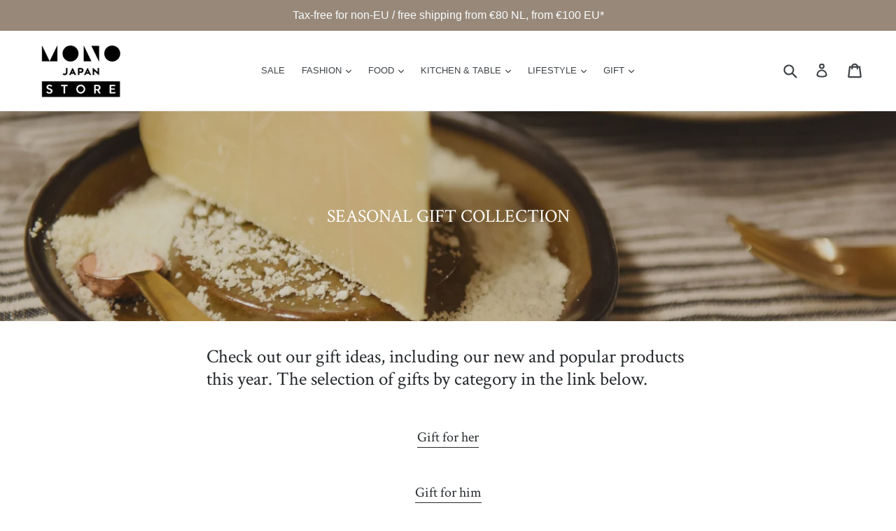

--- FILE ---
content_type: text/html; charset=utf-8
request_url: https://shop.monojapan.nl/it/collections/seasonal-gift-collection
body_size: 80673
content:
<!doctype html>
<!--[if IE 9]> <html class="ie9 no-js" lang="it"> <![endif]-->
<!--[if (gt IE 9)|!(IE)]><!--> <html class="no-js" lang="it"> <!--<![endif]-->
<head><meta name="canonical" url=" https://shop.monojapan.nl/">

<meta name="canonical" url=" http://shop.monojapan.nl/">

<meta name="canonical" url=" https://www.shop.monojapan.nl/">

<meta name="canonical" url=" http://www.shop.monojapan.nl/">

<meta name="canonical" url=" www.shop.monojapan.nl/">

<meta name="canonical" url="shop.monojapan.nl/">
  <!-- Primary Meta Tags -->
<title>MONO JAPAN 2023</title>
<meta name="title" content="MONO JAPAN 2023" />
<meta name="description" content="MONO JAPAN is a celebration of contemporary Japanese craft
and design. It
is an event and a platform devoted to sophisticated beauty grounded in
tradition, enriched with contemporary thinking, and refined to perfection
with uncompromising skills. MONO JAPAN represents the design that defies
the gravity of the mundane and brings joy to the simplest rituals of every
day." />
<meta name="keywords" content=" Matureha, Mature ha, Nishiguchi Kutsushita, Japanese craft,
Japanese brand, Japan, Indigo, Hand dye, Japanese socks, Tabi shoes, MONO JAPAN" />

<!-- Open Graph / Facebook -->
<meta property="og:type" content="website" />
<meta property="og:url" content="https://www.monojapan.nl/" />

<meta property="og:title" content="MONO JAPAN 2023" />
<meta property="og:description" content="MONO JAPAN is a celebration of contemporary Japanese
craft and design. It
is an event and a platform devoted to sophisticated beauty grounded in
tradition, enriched with contemporary thinking, and refined to perfection
with uncompromising skills. MONO JAPAN represents the design that defies
the gravity of the mundane and brings joy to the simplest rituals of every
day." />

<!-- Twitter -->
<meta property="twitter:card" content="summary_large_image" />
<meta property="twitter:url" content="https://www.monojapan.nl/" />
<meta property="twitter:title" content="MONO JAPAN 2023" />
<meta property="twitter:description" content="MONO JAPAN is a celebration of contemporary
Japanese craft and design. It
is an event and a platform devoted to sophisticated beauty grounded in
tradition, enriched with contemporary thinking, and refined to perfection
with uncompromising skills. MONO JAPAN represents the design that defies
the gravity of the mundane and brings joy to the simplest rituals of every
day." />
  <meta charset="utf-8">
  <meta http-equiv="X-UA-Compatible" content="IE=edge,chrome=1">
  <meta name="viewport" content="width=device-width,initial-scale=1">
  <meta name="theme-color" content="#b1aba5">
  <link rel="canonical" href="https://shop.monojapan.nl/it/collections/seasonal-gift-collection">

  
    <link rel="shortcut icon" href="//shop.monojapan.nl/cdn/shop/files/favicon_32x32.png?v=1613694200" type="image/png">
  

  
  <title>
    SEASONAL GIFT COLLECTION
    
    
    
      &ndash; MONO JAPAN STORE
    
  </title>

  
    <meta name="description" content="4th market, i ro se, KYO-TO-TO, enjoy various gift packages from the brands of MONO JAPAN online shop!">
  

  <!-- /snippets/social-meta-tags.liquid -->




<meta property="og:site_name" content="MONO JAPAN STORE">
<meta property="og:url" content="https://shop.monojapan.nl/it/collections/seasonal-gift-collection">
<meta property="og:title" content="SEASONAL GIFT COLLECTION">
<meta property="og:type" content="product.group">
<meta property="og:description" content="4th market, i ro se, KYO-TO-TO, enjoy various gift packages from the brands of MONO JAPAN online shop!">

<meta property="og:image" content="http://shop.monojapan.nl/cdn/shop/collections/banner_seasonalgift2-244931_1200x1200.jpg?v=1733070252">
<meta property="og:image:secure_url" content="https://shop.monojapan.nl/cdn/shop/collections/banner_seasonalgift2-244931_1200x1200.jpg?v=1733070252">


<meta name="twitter:card" content="summary_large_image">
<meta name="twitter:title" content="SEASONAL GIFT COLLECTION">
<meta name="twitter:description" content="4th market, i ro se, KYO-TO-TO, enjoy various gift packages from the brands of MONO JAPAN online shop!">


  <link href="//shop.monojapan.nl/cdn/shop/t/1/assets/theme.scss.css?v=47600111387528425431712674012" rel="stylesheet" type="text/css" media="all" />
  

  
    <link href="//fonts.googleapis.com/css?family=Crimson+Text:400" rel="stylesheet" type="text/css" media="all" />
  



  <script>
    var theme = {
      strings: {
        addToCart: "Aggiungi al carrello",
        soldOut: "Esaurito",
        unavailable: "Non disponibile",
        showMore: "Mostra di Più",
        showLess: "Mostra di Meno",
        addressError: "Errore durante la ricerca dell\u0026#39;indirizzo",
        addressNoResults: "La ricerca non ha prodotto alcun risultato per quell’indirizzo",
        addressQueryLimit: "Hai superato il limite di utilizzo dell'API di Google. Considera l’aggiornamento a un \u003ca href=\"https:\/\/developers.google.com\/maps\/premium\/usage-limits\"\u003ePiano Premium\u003c\/a\u003e.",
        authError: "Si è verificato un problema di autenticazione con il tuo account di Google Maps."
      },
      moneyFormat: "€{{amount}}"
    }

    document.documentElement.className = document.documentElement.className.replace('no-js', 'js');
  </script>

  <!--[if (lte IE 9) ]><script src="//shop.monojapan.nl/cdn/shop/t/1/assets/match-media.min.js?v=83548857171295169521515613240" type="text/javascript"></script><![endif]-->

  

  <!--[if (gt IE 9)|!(IE)]><!--><script src="//shop.monojapan.nl/cdn/shop/t/1/assets/lazysizes.js?v=113002500607259132011515613240" async="async"></script><!--<![endif]-->
  <!--[if lte IE 9]><script src="//shop.monojapan.nl/cdn/shop/t/1/assets/lazysizes.min.js?5947"></script><![endif]-->

  <!--[if (gt IE 9)|!(IE)]><!--><script src="//shop.monojapan.nl/cdn/shop/t/1/assets/vendor.js?v=136118274122071307521512811764" defer="defer"></script><!--<![endif]-->
  <!--[if lte IE 9]><script src="//shop.monojapan.nl/cdn/shop/t/1/assets/vendor.js?v=136118274122071307521512811764"></script><![endif]-->

  <!--[if (gt IE 9)|!(IE)]><!--><script src="//shop.monojapan.nl/cdn/shop/t/1/assets/theme.js?v=168334550900084901211515613241" defer="defer"></script><!--<![endif]-->
  <!--[if lte IE 9]><script src="//shop.monojapan.nl/cdn/shop/t/1/assets/theme.js?v=168334550900084901211515613241"></script><![endif]-->

  <script>window.performance && window.performance.mark && window.performance.mark('shopify.content_for_header.start');</script><meta name="google-site-verification" content="htcY7IoFqxTy9c0LGYcex2-5Cbp7OZsDYBNYimQJND8">
<meta name="facebook-domain-verification" content="ewu4u82prk5lwjpq4ychhkbkcutwww">
<meta id="shopify-digital-wallet" name="shopify-digital-wallet" content="/26264174/digital_wallets/dialog">
<meta name="shopify-checkout-api-token" content="04891360f378bc0c00bdc379529f6efc">
<meta id="in-context-paypal-metadata" data-shop-id="26264174" data-venmo-supported="false" data-environment="production" data-locale="it_IT" data-paypal-v4="true" data-currency="EUR">
<link rel="alternate" type="application/atom+xml" title="Feed" href="/it/collections/seasonal-gift-collection.atom" />
<link rel="alternate" hreflang="x-default" href="https://shop.monojapan.nl/collections/seasonal-gift-collection">
<link rel="alternate" hreflang="en" href="https://shop.monojapan.nl/collections/seasonal-gift-collection">
<link rel="alternate" hreflang="de" href="https://shop.monojapan.nl/de/collections/seasonal-gift-collection">
<link rel="alternate" hreflang="fr" href="https://shop.monojapan.nl/fr/collections/seasonal-gift-collection">
<link rel="alternate" hreflang="it" href="https://shop.monojapan.nl/it/collections/seasonal-gift-collection">
<link rel="alternate" type="application/json+oembed" href="https://shop.monojapan.nl/it/collections/seasonal-gift-collection.oembed">
<script async="async" src="/checkouts/internal/preloads.js?locale=it-NL"></script>
<link rel="preconnect" href="https://shop.app" crossorigin="anonymous">
<script async="async" src="https://shop.app/checkouts/internal/preloads.js?locale=it-NL&shop_id=26264174" crossorigin="anonymous"></script>
<script id="apple-pay-shop-capabilities" type="application/json">{"shopId":26264174,"countryCode":"NL","currencyCode":"EUR","merchantCapabilities":["supports3DS"],"merchantId":"gid:\/\/shopify\/Shop\/26264174","merchantName":"MONO JAPAN STORE","requiredBillingContactFields":["postalAddress","email"],"requiredShippingContactFields":["postalAddress","email"],"shippingType":"shipping","supportedNetworks":["visa","maestro","masterCard","amex"],"total":{"type":"pending","label":"MONO JAPAN STORE","amount":"1.00"},"shopifyPaymentsEnabled":true,"supportsSubscriptions":true}</script>
<script id="shopify-features" type="application/json">{"accessToken":"04891360f378bc0c00bdc379529f6efc","betas":["rich-media-storefront-analytics"],"domain":"shop.monojapan.nl","predictiveSearch":true,"shopId":26264174,"locale":"it"}</script>
<script>var Shopify = Shopify || {};
Shopify.shop = "monojapan.myshopify.com";
Shopify.locale = "it";
Shopify.currency = {"active":"EUR","rate":"1.0"};
Shopify.country = "NL";
Shopify.theme = {"name":"Debut","id":8391098409,"schema_name":"Debut","schema_version":"1.10.0","theme_store_id":796,"role":"main"};
Shopify.theme.handle = "null";
Shopify.theme.style = {"id":null,"handle":null};
Shopify.cdnHost = "shop.monojapan.nl/cdn";
Shopify.routes = Shopify.routes || {};
Shopify.routes.root = "/it/";</script>
<script type="module">!function(o){(o.Shopify=o.Shopify||{}).modules=!0}(window);</script>
<script>!function(o){function n(){var o=[];function n(){o.push(Array.prototype.slice.apply(arguments))}return n.q=o,n}var t=o.Shopify=o.Shopify||{};t.loadFeatures=n(),t.autoloadFeatures=n()}(window);</script>
<script>
  window.ShopifyPay = window.ShopifyPay || {};
  window.ShopifyPay.apiHost = "shop.app\/pay";
  window.ShopifyPay.redirectState = null;
</script>
<script id="shop-js-analytics" type="application/json">{"pageType":"collection"}</script>
<script defer="defer" async type="module" src="//shop.monojapan.nl/cdn/shopifycloud/shop-js/modules/v2/client.init-shop-cart-sync_B0kkjBRt.it.esm.js"></script>
<script defer="defer" async type="module" src="//shop.monojapan.nl/cdn/shopifycloud/shop-js/modules/v2/chunk.common_AgTufRUD.esm.js"></script>
<script type="module">
  await import("//shop.monojapan.nl/cdn/shopifycloud/shop-js/modules/v2/client.init-shop-cart-sync_B0kkjBRt.it.esm.js");
await import("//shop.monojapan.nl/cdn/shopifycloud/shop-js/modules/v2/chunk.common_AgTufRUD.esm.js");

  window.Shopify.SignInWithShop?.initShopCartSync?.({"fedCMEnabled":true,"windoidEnabled":true});

</script>
<script>
  window.Shopify = window.Shopify || {};
  if (!window.Shopify.featureAssets) window.Shopify.featureAssets = {};
  window.Shopify.featureAssets['shop-js'] = {"shop-cart-sync":["modules/v2/client.shop-cart-sync_XOjUULQV.it.esm.js","modules/v2/chunk.common_AgTufRUD.esm.js"],"init-fed-cm":["modules/v2/client.init-fed-cm_CFGyCp6W.it.esm.js","modules/v2/chunk.common_AgTufRUD.esm.js"],"shop-button":["modules/v2/client.shop-button_D8PBjgvE.it.esm.js","modules/v2/chunk.common_AgTufRUD.esm.js"],"shop-cash-offers":["modules/v2/client.shop-cash-offers_UU-Uz0VT.it.esm.js","modules/v2/chunk.common_AgTufRUD.esm.js","modules/v2/chunk.modal_B6cKP347.esm.js"],"init-windoid":["modules/v2/client.init-windoid_DoFDvLIZ.it.esm.js","modules/v2/chunk.common_AgTufRUD.esm.js"],"shop-toast-manager":["modules/v2/client.shop-toast-manager_B4ykeoIZ.it.esm.js","modules/v2/chunk.common_AgTufRUD.esm.js"],"init-shop-email-lookup-coordinator":["modules/v2/client.init-shop-email-lookup-coordinator_CSPRSD92.it.esm.js","modules/v2/chunk.common_AgTufRUD.esm.js"],"init-shop-cart-sync":["modules/v2/client.init-shop-cart-sync_B0kkjBRt.it.esm.js","modules/v2/chunk.common_AgTufRUD.esm.js"],"avatar":["modules/v2/client.avatar_BTnouDA3.it.esm.js"],"pay-button":["modules/v2/client.pay-button_CPiJlQ5G.it.esm.js","modules/v2/chunk.common_AgTufRUD.esm.js"],"init-customer-accounts":["modules/v2/client.init-customer-accounts_C_Urp9Ri.it.esm.js","modules/v2/client.shop-login-button_BPreIq_c.it.esm.js","modules/v2/chunk.common_AgTufRUD.esm.js","modules/v2/chunk.modal_B6cKP347.esm.js"],"init-shop-for-new-customer-accounts":["modules/v2/client.init-shop-for-new-customer-accounts_Yq_StG--.it.esm.js","modules/v2/client.shop-login-button_BPreIq_c.it.esm.js","modules/v2/chunk.common_AgTufRUD.esm.js","modules/v2/chunk.modal_B6cKP347.esm.js"],"shop-login-button":["modules/v2/client.shop-login-button_BPreIq_c.it.esm.js","modules/v2/chunk.common_AgTufRUD.esm.js","modules/v2/chunk.modal_B6cKP347.esm.js"],"init-customer-accounts-sign-up":["modules/v2/client.init-customer-accounts-sign-up_DwpZPwLB.it.esm.js","modules/v2/client.shop-login-button_BPreIq_c.it.esm.js","modules/v2/chunk.common_AgTufRUD.esm.js","modules/v2/chunk.modal_B6cKP347.esm.js"],"shop-follow-button":["modules/v2/client.shop-follow-button_DF4PngeR.it.esm.js","modules/v2/chunk.common_AgTufRUD.esm.js","modules/v2/chunk.modal_B6cKP347.esm.js"],"checkout-modal":["modules/v2/client.checkout-modal_oq8wp8Y_.it.esm.js","modules/v2/chunk.common_AgTufRUD.esm.js","modules/v2/chunk.modal_B6cKP347.esm.js"],"lead-capture":["modules/v2/client.lead-capture_gcFup1jy.it.esm.js","modules/v2/chunk.common_AgTufRUD.esm.js","modules/v2/chunk.modal_B6cKP347.esm.js"],"shop-login":["modules/v2/client.shop-login_DiId8eKP.it.esm.js","modules/v2/chunk.common_AgTufRUD.esm.js","modules/v2/chunk.modal_B6cKP347.esm.js"],"payment-terms":["modules/v2/client.payment-terms_DTfZn2x7.it.esm.js","modules/v2/chunk.common_AgTufRUD.esm.js","modules/v2/chunk.modal_B6cKP347.esm.js"]};
</script>
<script>(function() {
  var isLoaded = false;
  function asyncLoad() {
    if (isLoaded) return;
    isLoaded = true;
    var urls = ["\/\/www.powr.io\/powr.js?powr-token=monojapan.myshopify.com\u0026external-type=shopify\u0026shop=monojapan.myshopify.com","https:\/\/app-countdown-pro.carecart.io\/lib\/stockcountdown.js?shop=monojapan.myshopify.com","https:\/\/cdn.nfcube.com\/instafeed-fc1af6e98a94dc47dc1c82ff1c789383.js?shop=monojapan.myshopify.com"];
    for (var i = 0; i < urls.length; i++) {
      var s = document.createElement('script');
      s.type = 'text/javascript';
      s.async = true;
      s.src = urls[i];
      var x = document.getElementsByTagName('script')[0];
      x.parentNode.insertBefore(s, x);
    }
  };
  if(window.attachEvent) {
    window.attachEvent('onload', asyncLoad);
  } else {
    window.addEventListener('load', asyncLoad, false);
  }
})();</script>
<script id="__st">var __st={"a":26264174,"offset":3600,"reqid":"6610105a-8425-437c-b81b-f8b902432e4f-1768617908","pageurl":"shop.monojapan.nl\/it\/collections\/seasonal-gift-collection","u":"c264df4d06c7","p":"collection","rtyp":"collection","rid":84878065746};</script>
<script>window.ShopifyPaypalV4VisibilityTracking = true;</script>
<script id="captcha-bootstrap">!function(){'use strict';const t='contact',e='account',n='new_comment',o=[[t,t],['blogs',n],['comments',n],[t,'customer']],c=[[e,'customer_login'],[e,'guest_login'],[e,'recover_customer_password'],[e,'create_customer']],r=t=>t.map((([t,e])=>`form[action*='/${t}']:not([data-nocaptcha='true']) input[name='form_type'][value='${e}']`)).join(','),a=t=>()=>t?[...document.querySelectorAll(t)].map((t=>t.form)):[];function s(){const t=[...o],e=r(t);return a(e)}const i='password',u='form_key',d=['recaptcha-v3-token','g-recaptcha-response','h-captcha-response',i],f=()=>{try{return window.sessionStorage}catch{return}},m='__shopify_v',_=t=>t.elements[u];function p(t,e,n=!1){try{const o=window.sessionStorage,c=JSON.parse(o.getItem(e)),{data:r}=function(t){const{data:e,action:n}=t;return t[m]||n?{data:e,action:n}:{data:t,action:n}}(c);for(const[e,n]of Object.entries(r))t.elements[e]&&(t.elements[e].value=n);n&&o.removeItem(e)}catch(o){console.error('form repopulation failed',{error:o})}}const l='form_type',E='cptcha';function T(t){t.dataset[E]=!0}const w=window,h=w.document,L='Shopify',v='ce_forms',y='captcha';let A=!1;((t,e)=>{const n=(g='f06e6c50-85a8-45c8-87d0-21a2b65856fe',I='https://cdn.shopify.com/shopifycloud/storefront-forms-hcaptcha/ce_storefront_forms_captcha_hcaptcha.v1.5.2.iife.js',D={infoText:'Protetto da hCaptcha',privacyText:'Privacy',termsText:'Termini'},(t,e,n)=>{const o=w[L][v],c=o.bindForm;if(c)return c(t,g,e,D).then(n);var r;o.q.push([[t,g,e,D],n]),r=I,A||(h.body.append(Object.assign(h.createElement('script'),{id:'captcha-provider',async:!0,src:r})),A=!0)});var g,I,D;w[L]=w[L]||{},w[L][v]=w[L][v]||{},w[L][v].q=[],w[L][y]=w[L][y]||{},w[L][y].protect=function(t,e){n(t,void 0,e),T(t)},Object.freeze(w[L][y]),function(t,e,n,w,h,L){const[v,y,A,g]=function(t,e,n){const i=e?o:[],u=t?c:[],d=[...i,...u],f=r(d),m=r(i),_=r(d.filter((([t,e])=>n.includes(e))));return[a(f),a(m),a(_),s()]}(w,h,L),I=t=>{const e=t.target;return e instanceof HTMLFormElement?e:e&&e.form},D=t=>v().includes(t);t.addEventListener('submit',(t=>{const e=I(t);if(!e)return;const n=D(e)&&!e.dataset.hcaptchaBound&&!e.dataset.recaptchaBound,o=_(e),c=g().includes(e)&&(!o||!o.value);(n||c)&&t.preventDefault(),c&&!n&&(function(t){try{if(!f())return;!function(t){const e=f();if(!e)return;const n=_(t);if(!n)return;const o=n.value;o&&e.removeItem(o)}(t);const e=Array.from(Array(32),(()=>Math.random().toString(36)[2])).join('');!function(t,e){_(t)||t.append(Object.assign(document.createElement('input'),{type:'hidden',name:u})),t.elements[u].value=e}(t,e),function(t,e){const n=f();if(!n)return;const o=[...t.querySelectorAll(`input[type='${i}']`)].map((({name:t})=>t)),c=[...d,...o],r={};for(const[a,s]of new FormData(t).entries())c.includes(a)||(r[a]=s);n.setItem(e,JSON.stringify({[m]:1,action:t.action,data:r}))}(t,e)}catch(e){console.error('failed to persist form',e)}}(e),e.submit())}));const S=(t,e)=>{t&&!t.dataset[E]&&(n(t,e.some((e=>e===t))),T(t))};for(const o of['focusin','change'])t.addEventListener(o,(t=>{const e=I(t);D(e)&&S(e,y())}));const B=e.get('form_key'),M=e.get(l),P=B&&M;t.addEventListener('DOMContentLoaded',(()=>{const t=y();if(P)for(const e of t)e.elements[l].value===M&&p(e,B);[...new Set([...A(),...v().filter((t=>'true'===t.dataset.shopifyCaptcha))])].forEach((e=>S(e,t)))}))}(h,new URLSearchParams(w.location.search),n,t,e,['guest_login'])})(!0,!0)}();</script>
<script integrity="sha256-4kQ18oKyAcykRKYeNunJcIwy7WH5gtpwJnB7kiuLZ1E=" data-source-attribution="shopify.loadfeatures" defer="defer" src="//shop.monojapan.nl/cdn/shopifycloud/storefront/assets/storefront/load_feature-a0a9edcb.js" crossorigin="anonymous"></script>
<script crossorigin="anonymous" defer="defer" src="//shop.monojapan.nl/cdn/shopifycloud/storefront/assets/shopify_pay/storefront-65b4c6d7.js?v=20250812"></script>
<script data-source-attribution="shopify.dynamic_checkout.dynamic.init">var Shopify=Shopify||{};Shopify.PaymentButton=Shopify.PaymentButton||{isStorefrontPortableWallets:!0,init:function(){window.Shopify.PaymentButton.init=function(){};var t=document.createElement("script");t.src="https://shop.monojapan.nl/cdn/shopifycloud/portable-wallets/latest/portable-wallets.it.js",t.type="module",document.head.appendChild(t)}};
</script>
<script data-source-attribution="shopify.dynamic_checkout.buyer_consent">
  function portableWalletsHideBuyerConsent(e){var t=document.getElementById("shopify-buyer-consent"),n=document.getElementById("shopify-subscription-policy-button");t&&n&&(t.classList.add("hidden"),t.setAttribute("aria-hidden","true"),n.removeEventListener("click",e))}function portableWalletsShowBuyerConsent(e){var t=document.getElementById("shopify-buyer-consent"),n=document.getElementById("shopify-subscription-policy-button");t&&n&&(t.classList.remove("hidden"),t.removeAttribute("aria-hidden"),n.addEventListener("click",e))}window.Shopify?.PaymentButton&&(window.Shopify.PaymentButton.hideBuyerConsent=portableWalletsHideBuyerConsent,window.Shopify.PaymentButton.showBuyerConsent=portableWalletsShowBuyerConsent);
</script>
<script data-source-attribution="shopify.dynamic_checkout.cart.bootstrap">document.addEventListener("DOMContentLoaded",(function(){function t(){return document.querySelector("shopify-accelerated-checkout-cart, shopify-accelerated-checkout")}if(t())Shopify.PaymentButton.init();else{new MutationObserver((function(e,n){t()&&(Shopify.PaymentButton.init(),n.disconnect())})).observe(document.body,{childList:!0,subtree:!0})}}));
</script>
<link id="shopify-accelerated-checkout-styles" rel="stylesheet" media="screen" href="https://shop.monojapan.nl/cdn/shopifycloud/portable-wallets/latest/accelerated-checkout-backwards-compat.css" crossorigin="anonymous">
<style id="shopify-accelerated-checkout-cart">
        #shopify-buyer-consent {
  margin-top: 1em;
  display: inline-block;
  width: 100%;
}

#shopify-buyer-consent.hidden {
  display: none;
}

#shopify-subscription-policy-button {
  background: none;
  border: none;
  padding: 0;
  text-decoration: underline;
  font-size: inherit;
  cursor: pointer;
}

#shopify-subscription-policy-button::before {
  box-shadow: none;
}

      </style>

<script>window.performance && window.performance.mark && window.performance.mark('shopify.content_for_header.end');</script> 
 
<!-- BEGIN app block: shopify://apps/fontify/blocks/app-embed/334490e2-2153-4a2e-a452-e90bdeffa3cc --><link rel="preconnect" href="https://cdn.nitroapps.co" crossorigin=""><!-- Shop metafields --><style type="text/css" id="nitro-fontify">
</style>
<script>
    console.log(null);
    console.log(null);
  </script><script
  type="text/javascript"
  id="fontify-scripts"
>
  
  (function () {
    // Prevent duplicate execution
    if (window.fontifyScriptInitialized) {
      return;
    }
    window.fontifyScriptInitialized = true;

    if (window.opener) {
      // Remove existing listener if any before adding new one
      if (window.fontifyMessageListener) {
        window.removeEventListener('message', window.fontifyMessageListener, false);
      }

      function watchClosedWindow() {
        let itv = setInterval(function () {
          if (!window.opener || window.opener.closed) {
            clearInterval(itv);
            window.close();
          }
        }, 1000);
      }

      // Helper function to inject scripts and links from vite-tag content
      function injectScript(encodedContent) {
        

        // Decode HTML entities
        const tempTextarea = document.createElement('textarea');
        tempTextarea.innerHTML = encodedContent;
        const viteContent = tempTextarea.value;

        // Parse HTML content
        const tempDiv = document.createElement('div');
        tempDiv.innerHTML = viteContent;

        // Track duplicates within tempDiv only
        const scriptIds = new Set();
        const scriptSrcs = new Set();
        const linkKeys = new Set();

        // Helper to clone element attributes
        function cloneAttributes(source, target) {
          Array.from(source.attributes).forEach(function(attr) {
            if (attr.name === 'crossorigin') {
              target.crossOrigin = attr.value;
            } else {
              target.setAttribute(attr.name, attr.value);
            }
          });
          if (source.textContent) {
            target.textContent = source.textContent;
          }
        }

        // Inject scripts (filter duplicates within tempDiv)
        tempDiv.querySelectorAll('script').forEach(function(script) {
          const scriptId = script.getAttribute('id');
          const scriptSrc = script.getAttribute('src');

          // Skip if duplicate in tempDiv
          if ((scriptId && scriptIds.has(scriptId)) || (scriptSrc && scriptSrcs.has(scriptSrc))) {
            return;
          }

          // Track script
          if (scriptId) scriptIds.add(scriptId);
          if (scriptSrc) scriptSrcs.add(scriptSrc);

          // Clone and inject
          const newScript = document.createElement('script');
          cloneAttributes(script, newScript);

          document.head.appendChild(newScript);
        });

        // Inject links (filter duplicates within tempDiv)
        tempDiv.querySelectorAll('link').forEach(function(link) {
          const linkHref = link.getAttribute('href');
          const linkRel = link.getAttribute('rel') || '';
          const key = linkHref + '|' + linkRel;

          // Skip if duplicate in tempDiv
          if (linkHref && linkKeys.has(key)) {
            return;
          }

          // Track link
          if (linkHref) linkKeys.add(key);

          // Clone and inject
          const newLink = document.createElement('link');
          cloneAttributes(link, newLink);
          document.head.appendChild(newLink);
        });
      }

      // Function to apply preview font data


      function receiveMessage(event) {
        watchClosedWindow();
        if (event.data.action == 'fontify_ready') {
          console.log('fontify_ready');
          injectScript(`&lt;!-- BEGIN app snippet: vite-tag --&gt;


  &lt;script src=&quot;https://cdn.shopify.com/extensions/019bafe3-77e1-7e6a-87b2-cbeff3e5cd6f/fontify-polaris-11/assets/main-B3V8Mu2P.js&quot; type=&quot;module&quot; crossorigin=&quot;anonymous&quot;&gt;&lt;/script&gt;

&lt;!-- END app snippet --&gt;
  &lt;!-- BEGIN app snippet: vite-tag --&gt;


  &lt;link href=&quot;//cdn.shopify.com/extensions/019bafe3-77e1-7e6a-87b2-cbeff3e5cd6f/fontify-polaris-11/assets/main-GVRB1u2d.css&quot; rel=&quot;stylesheet&quot; type=&quot;text/css&quot; media=&quot;all&quot; /&gt;

&lt;!-- END app snippet --&gt;
`);

        } else if (event.data.action == 'font_audit_ready') {
          injectScript(`&lt;!-- BEGIN app snippet: vite-tag --&gt;


  &lt;script src=&quot;https://cdn.shopify.com/extensions/019bafe3-77e1-7e6a-87b2-cbeff3e5cd6f/fontify-polaris-11/assets/audit-DDeWPAiq.js&quot; type=&quot;module&quot; crossorigin=&quot;anonymous&quot;&gt;&lt;/script&gt;

&lt;!-- END app snippet --&gt;
  &lt;!-- BEGIN app snippet: vite-tag --&gt;


  &lt;link href=&quot;//cdn.shopify.com/extensions/019bafe3-77e1-7e6a-87b2-cbeff3e5cd6f/fontify-polaris-11/assets/audit-CNr6hPle.css&quot; rel=&quot;stylesheet&quot; type=&quot;text/css&quot; media=&quot;all&quot; /&gt;

&lt;!-- END app snippet --&gt;
`);

        } else if (event.data.action == 'preview_font_data') {
          const fontData = event?.data || null;
          window.fontifyPreviewData = fontData;
          injectScript(`&lt;!-- BEGIN app snippet: vite-tag --&gt;


  &lt;script src=&quot;https://cdn.shopify.com/extensions/019bafe3-77e1-7e6a-87b2-cbeff3e5cd6f/fontify-polaris-11/assets/preview-CH6oXAfY.js&quot; type=&quot;module&quot; crossorigin=&quot;anonymous&quot;&gt;&lt;/script&gt;

&lt;!-- END app snippet --&gt;
`);
        }
      }

      // Store reference to listener for cleanup
      window.fontifyMessageListener = receiveMessage;
      window.addEventListener('message', receiveMessage, false);

      // Send init message when window is opened from opener
      if (window.opener) {
        window.opener.postMessage({ action: `${window.name}_init`, data: JSON.parse(JSON.stringify({})) }, '*');
      }
    }
  })();
</script>


<!-- END app block --><link href="https://monorail-edge.shopifysvc.com" rel="dns-prefetch">
<script>(function(){if ("sendBeacon" in navigator && "performance" in window) {try {var session_token_from_headers = performance.getEntriesByType('navigation')[0].serverTiming.find(x => x.name == '_s').description;} catch {var session_token_from_headers = undefined;}var session_cookie_matches = document.cookie.match(/_shopify_s=([^;]*)/);var session_token_from_cookie = session_cookie_matches && session_cookie_matches.length === 2 ? session_cookie_matches[1] : "";var session_token = session_token_from_headers || session_token_from_cookie || "";function handle_abandonment_event(e) {var entries = performance.getEntries().filter(function(entry) {return /monorail-edge.shopifysvc.com/.test(entry.name);});if (!window.abandonment_tracked && entries.length === 0) {window.abandonment_tracked = true;var currentMs = Date.now();var navigation_start = performance.timing.navigationStart;var payload = {shop_id: 26264174,url: window.location.href,navigation_start,duration: currentMs - navigation_start,session_token,page_type: "collection"};window.navigator.sendBeacon("https://monorail-edge.shopifysvc.com/v1/produce", JSON.stringify({schema_id: "online_store_buyer_site_abandonment/1.1",payload: payload,metadata: {event_created_at_ms: currentMs,event_sent_at_ms: currentMs}}));}}window.addEventListener('pagehide', handle_abandonment_event);}}());</script>
<script id="web-pixels-manager-setup">(function e(e,d,r,n,o){if(void 0===o&&(o={}),!Boolean(null===(a=null===(i=window.Shopify)||void 0===i?void 0:i.analytics)||void 0===a?void 0:a.replayQueue)){var i,a;window.Shopify=window.Shopify||{};var t=window.Shopify;t.analytics=t.analytics||{};var s=t.analytics;s.replayQueue=[],s.publish=function(e,d,r){return s.replayQueue.push([e,d,r]),!0};try{self.performance.mark("wpm:start")}catch(e){}var l=function(){var e={modern:/Edge?\/(1{2}[4-9]|1[2-9]\d|[2-9]\d{2}|\d{4,})\.\d+(\.\d+|)|Firefox\/(1{2}[4-9]|1[2-9]\d|[2-9]\d{2}|\d{4,})\.\d+(\.\d+|)|Chrom(ium|e)\/(9{2}|\d{3,})\.\d+(\.\d+|)|(Maci|X1{2}).+ Version\/(15\.\d+|(1[6-9]|[2-9]\d|\d{3,})\.\d+)([,.]\d+|)( \(\w+\)|)( Mobile\/\w+|) Safari\/|Chrome.+OPR\/(9{2}|\d{3,})\.\d+\.\d+|(CPU[ +]OS|iPhone[ +]OS|CPU[ +]iPhone|CPU IPhone OS|CPU iPad OS)[ +]+(15[._]\d+|(1[6-9]|[2-9]\d|\d{3,})[._]\d+)([._]\d+|)|Android:?[ /-](13[3-9]|1[4-9]\d|[2-9]\d{2}|\d{4,})(\.\d+|)(\.\d+|)|Android.+Firefox\/(13[5-9]|1[4-9]\d|[2-9]\d{2}|\d{4,})\.\d+(\.\d+|)|Android.+Chrom(ium|e)\/(13[3-9]|1[4-9]\d|[2-9]\d{2}|\d{4,})\.\d+(\.\d+|)|SamsungBrowser\/([2-9]\d|\d{3,})\.\d+/,legacy:/Edge?\/(1[6-9]|[2-9]\d|\d{3,})\.\d+(\.\d+|)|Firefox\/(5[4-9]|[6-9]\d|\d{3,})\.\d+(\.\d+|)|Chrom(ium|e)\/(5[1-9]|[6-9]\d|\d{3,})\.\d+(\.\d+|)([\d.]+$|.*Safari\/(?![\d.]+ Edge\/[\d.]+$))|(Maci|X1{2}).+ Version\/(10\.\d+|(1[1-9]|[2-9]\d|\d{3,})\.\d+)([,.]\d+|)( \(\w+\)|)( Mobile\/\w+|) Safari\/|Chrome.+OPR\/(3[89]|[4-9]\d|\d{3,})\.\d+\.\d+|(CPU[ +]OS|iPhone[ +]OS|CPU[ +]iPhone|CPU IPhone OS|CPU iPad OS)[ +]+(10[._]\d+|(1[1-9]|[2-9]\d|\d{3,})[._]\d+)([._]\d+|)|Android:?[ /-](13[3-9]|1[4-9]\d|[2-9]\d{2}|\d{4,})(\.\d+|)(\.\d+|)|Mobile Safari.+OPR\/([89]\d|\d{3,})\.\d+\.\d+|Android.+Firefox\/(13[5-9]|1[4-9]\d|[2-9]\d{2}|\d{4,})\.\d+(\.\d+|)|Android.+Chrom(ium|e)\/(13[3-9]|1[4-9]\d|[2-9]\d{2}|\d{4,})\.\d+(\.\d+|)|Android.+(UC? ?Browser|UCWEB|U3)[ /]?(15\.([5-9]|\d{2,})|(1[6-9]|[2-9]\d|\d{3,})\.\d+)\.\d+|SamsungBrowser\/(5\.\d+|([6-9]|\d{2,})\.\d+)|Android.+MQ{2}Browser\/(14(\.(9|\d{2,})|)|(1[5-9]|[2-9]\d|\d{3,})(\.\d+|))(\.\d+|)|K[Aa][Ii]OS\/(3\.\d+|([4-9]|\d{2,})\.\d+)(\.\d+|)/},d=e.modern,r=e.legacy,n=navigator.userAgent;return n.match(d)?"modern":n.match(r)?"legacy":"unknown"}(),u="modern"===l?"modern":"legacy",c=(null!=n?n:{modern:"",legacy:""})[u],f=function(e){return[e.baseUrl,"/wpm","/b",e.hashVersion,"modern"===e.buildTarget?"m":"l",".js"].join("")}({baseUrl:d,hashVersion:r,buildTarget:u}),m=function(e){var d=e.version,r=e.bundleTarget,n=e.surface,o=e.pageUrl,i=e.monorailEndpoint;return{emit:function(e){var a=e.status,t=e.errorMsg,s=(new Date).getTime(),l=JSON.stringify({metadata:{event_sent_at_ms:s},events:[{schema_id:"web_pixels_manager_load/3.1",payload:{version:d,bundle_target:r,page_url:o,status:a,surface:n,error_msg:t},metadata:{event_created_at_ms:s}}]});if(!i)return console&&console.warn&&console.warn("[Web Pixels Manager] No Monorail endpoint provided, skipping logging."),!1;try{return self.navigator.sendBeacon.bind(self.navigator)(i,l)}catch(e){}var u=new XMLHttpRequest;try{return u.open("POST",i,!0),u.setRequestHeader("Content-Type","text/plain"),u.send(l),!0}catch(e){return console&&console.warn&&console.warn("[Web Pixels Manager] Got an unhandled error while logging to Monorail."),!1}}}}({version:r,bundleTarget:l,surface:e.surface,pageUrl:self.location.href,monorailEndpoint:e.monorailEndpoint});try{o.browserTarget=l,function(e){var d=e.src,r=e.async,n=void 0===r||r,o=e.onload,i=e.onerror,a=e.sri,t=e.scriptDataAttributes,s=void 0===t?{}:t,l=document.createElement("script"),u=document.querySelector("head"),c=document.querySelector("body");if(l.async=n,l.src=d,a&&(l.integrity=a,l.crossOrigin="anonymous"),s)for(var f in s)if(Object.prototype.hasOwnProperty.call(s,f))try{l.dataset[f]=s[f]}catch(e){}if(o&&l.addEventListener("load",o),i&&l.addEventListener("error",i),u)u.appendChild(l);else{if(!c)throw new Error("Did not find a head or body element to append the script");c.appendChild(l)}}({src:f,async:!0,onload:function(){if(!function(){var e,d;return Boolean(null===(d=null===(e=window.Shopify)||void 0===e?void 0:e.analytics)||void 0===d?void 0:d.initialized)}()){var d=window.webPixelsManager.init(e)||void 0;if(d){var r=window.Shopify.analytics;r.replayQueue.forEach((function(e){var r=e[0],n=e[1],o=e[2];d.publishCustomEvent(r,n,o)})),r.replayQueue=[],r.publish=d.publishCustomEvent,r.visitor=d.visitor,r.initialized=!0}}},onerror:function(){return m.emit({status:"failed",errorMsg:"".concat(f," has failed to load")})},sri:function(e){var d=/^sha384-[A-Za-z0-9+/=]+$/;return"string"==typeof e&&d.test(e)}(c)?c:"",scriptDataAttributes:o}),m.emit({status:"loading"})}catch(e){m.emit({status:"failed",errorMsg:(null==e?void 0:e.message)||"Unknown error"})}}})({shopId: 26264174,storefrontBaseUrl: "https://shop.monojapan.nl",extensionsBaseUrl: "https://extensions.shopifycdn.com/cdn/shopifycloud/web-pixels-manager",monorailEndpoint: "https://monorail-edge.shopifysvc.com/unstable/produce_batch",surface: "storefront-renderer",enabledBetaFlags: ["2dca8a86"],webPixelsConfigList: [{"id":"1152057690","configuration":"{\"config\":\"{\\\"pixel_id\\\":\\\"GT-WKPQBKX\\\",\\\"target_country\\\":\\\"NL\\\",\\\"gtag_events\\\":[{\\\"type\\\":\\\"purchase\\\",\\\"action_label\\\":\\\"MC-N0Y8YVPSV5\\\"},{\\\"type\\\":\\\"page_view\\\",\\\"action_label\\\":\\\"MC-N0Y8YVPSV5\\\"},{\\\"type\\\":\\\"view_item\\\",\\\"action_label\\\":\\\"MC-N0Y8YVPSV5\\\"}],\\\"enable_monitoring_mode\\\":false}\"}","eventPayloadVersion":"v1","runtimeContext":"OPEN","scriptVersion":"b2a88bafab3e21179ed38636efcd8a93","type":"APP","apiClientId":1780363,"privacyPurposes":[],"dataSharingAdjustments":{"protectedCustomerApprovalScopes":["read_customer_address","read_customer_email","read_customer_name","read_customer_personal_data","read_customer_phone"]}},{"id":"463012186","configuration":"{\"pixel_id\":\"757567461501227\",\"pixel_type\":\"facebook_pixel\",\"metaapp_system_user_token\":\"-\"}","eventPayloadVersion":"v1","runtimeContext":"OPEN","scriptVersion":"ca16bc87fe92b6042fbaa3acc2fbdaa6","type":"APP","apiClientId":2329312,"privacyPurposes":["ANALYTICS","MARKETING","SALE_OF_DATA"],"dataSharingAdjustments":{"protectedCustomerApprovalScopes":["read_customer_address","read_customer_email","read_customer_name","read_customer_personal_data","read_customer_phone"]}},{"id":"166134106","eventPayloadVersion":"v1","runtimeContext":"LAX","scriptVersion":"1","type":"CUSTOM","privacyPurposes":["MARKETING"],"name":"Meta pixel (migrated)"},{"id":"187728218","eventPayloadVersion":"v1","runtimeContext":"LAX","scriptVersion":"1","type":"CUSTOM","privacyPurposes":["ANALYTICS"],"name":"Google Analytics tag (migrated)"},{"id":"shopify-app-pixel","configuration":"{}","eventPayloadVersion":"v1","runtimeContext":"STRICT","scriptVersion":"0450","apiClientId":"shopify-pixel","type":"APP","privacyPurposes":["ANALYTICS","MARKETING"]},{"id":"shopify-custom-pixel","eventPayloadVersion":"v1","runtimeContext":"LAX","scriptVersion":"0450","apiClientId":"shopify-pixel","type":"CUSTOM","privacyPurposes":["ANALYTICS","MARKETING"]}],isMerchantRequest: false,initData: {"shop":{"name":"MONO JAPAN STORE","paymentSettings":{"currencyCode":"EUR"},"myshopifyDomain":"monojapan.myshopify.com","countryCode":"NL","storefrontUrl":"https:\/\/shop.monojapan.nl\/it"},"customer":null,"cart":null,"checkout":null,"productVariants":[],"purchasingCompany":null},},"https://shop.monojapan.nl/cdn","fcfee988w5aeb613cpc8e4bc33m6693e112",{"modern":"","legacy":""},{"shopId":"26264174","storefrontBaseUrl":"https:\/\/shop.monojapan.nl","extensionBaseUrl":"https:\/\/extensions.shopifycdn.com\/cdn\/shopifycloud\/web-pixels-manager","surface":"storefront-renderer","enabledBetaFlags":"[\"2dca8a86\"]","isMerchantRequest":"false","hashVersion":"fcfee988w5aeb613cpc8e4bc33m6693e112","publish":"custom","events":"[[\"page_viewed\",{}],[\"collection_viewed\",{\"collection\":{\"id\":\"84878065746\",\"title\":\"SEASONAL GIFT COLLECTION\",\"productVariants\":[{\"price\":{\"amount\":135.0,\"currencyCode\":\"EUR\"},\"product\":{\"title\":\"Sweatshirt \/ Smiling Shiba\",\"vendor\":\"KYO-TO-TO\",\"id\":\"10607024767322\",\"untranslatedTitle\":\"Sweatshirt \/ Smiling Shiba\",\"url\":\"\/it\/products\/sweatshirt-smiling-shiba-copy\",\"type\":\"Sweatshirt\"},\"id\":\"53003729961306\",\"image\":{\"src\":\"\/\/shop.monojapan.nl\/cdn\/shop\/files\/KY87-1215-01_1800x1800_05fc2b12-7f6f-4d19-83e7-d33c4694f75d.webp?v=1764952214\"},\"sku\":\"KY87-1215M\",\"title\":\"M\",\"untranslatedTitle\":\"M\"},{\"price\":{\"amount\":195.0,\"currencyCode\":\"EUR\"},\"product\":{\"title\":\"Sweatshirt \/ Stubborn Shiba\",\"vendor\":\"KYO-TO-TO\",\"id\":\"10607021490522\",\"untranslatedTitle\":\"Sweatshirt \/ Stubborn Shiba\",\"url\":\"\/it\/products\/sweatshirt-stubborn-shiba\",\"type\":\"Sweatshirt\"},\"id\":\"53003712364890\",\"image\":{\"src\":\"\/\/shop.monojapan.nl\/cdn\/shop\/files\/KY87-1160-01_1800x1800_e630d186-3f48-425c-bb5d-cf51dc22b3b6.webp?v=1764952817\"},\"sku\":\"KY87-1160M\",\"title\":\"M\",\"untranslatedTitle\":\"M\"},{\"price\":{\"amount\":9.2,\"currencyCode\":\"EUR\"},\"product\":{\"title\":\"PAD NOTE - A5 - Dejima Family Edition - Red Grid\",\"vendor\":\"SIKIGU\",\"id\":\"10236362522970\",\"untranslatedTitle\":\"PAD NOTE - A5 - Dejima Family Edition - Red Grid\",\"url\":\"\/it\/products\/pad-note-notebook-a5-red-grid-dejima-family-edition\",\"type\":\"Notebook\"},\"id\":\"51402124427610\",\"image\":{\"src\":\"\/\/shop.monojapan.nl\/cdn\/shop\/files\/4721547450_1600x_8622a3c6-f7bf-4be1-95f3-4d7c9a340a79.webp?v=1754659300\"},\"sku\":\"4589456572270\",\"title\":\"Default Title\",\"untranslatedTitle\":\"Default Title\"},{\"price\":{\"amount\":9.0,\"currencyCode\":\"EUR\"},\"product\":{\"title\":\"PAD NOTE - Pocket - Maitoparta Edition\",\"vendor\":\"SIKIGU\",\"id\":\"10236322644314\",\"untranslatedTitle\":\"PAD NOTE - Pocket - Maitoparta Edition\",\"url\":\"\/it\/products\/pad-note-notebook-pocket-flower-edition\",\"type\":\"Notebook\"},\"id\":\"51402072981850\",\"image\":{\"src\":\"\/\/shop.monojapan.nl\/cdn\/shop\/files\/IMG_8131_1799x1799_9f5a5641-3c4e-4365-9f00-1be91883fe9d.webp?v=1754660261\"},\"sku\":\"4589456572805\",\"title\":\"Black-GRID\",\"untranslatedTitle\":\"Black-GRID\"},{\"price\":{\"amount\":9.0,\"currencyCode\":\"EUR\"},\"product\":{\"title\":\"PAD NOTE - Pocket - Unipis Edition\",\"vendor\":\"SIKIGU\",\"id\":\"10158938620250\",\"untranslatedTitle\":\"PAD NOTE - Pocket - Unipis Edition\",\"url\":\"\/it\/products\/pad-note-notebook-pocket-unzips-edition\",\"type\":\"Notebook\"},\"id\":\"51026178605402\",\"image\":{\"src\":\"\/\/shop.monojapan.nl\/cdn\/shop\/files\/7e573584c1510c71b8795b44a5ac0e6f8afef8d1.jpg?v=1754661127\"},\"sku\":\"458945657xxxx\",\"title\":\"Black-GRID\",\"untranslatedTitle\":\"Black-GRID\"},{\"price\":{\"amount\":9.2,\"currencyCode\":\"EUR\"},\"product\":{\"title\":\"PAD NOTE - A5 - Easy edition - Black Grid\",\"vendor\":\"SIKIGU\",\"id\":\"10051270738266\",\"untranslatedTitle\":\"PAD NOTE - A5 - Easy edition - Black Grid\",\"url\":\"\/it\/products\/pad-note-notebook-a5-black-grid-easy-edition\",\"type\":\"Notebook\"},\"id\":\"50579421692250\",\"image\":{\"src\":\"\/\/shop.monojapan.nl\/cdn\/shop\/files\/black_product_1200x_6358f662-51a8-4d40-9358-aa2120499ffb.webp?v=1740251418\"},\"sku\":\"4589456571952\",\"title\":\"Default Title\",\"untranslatedTitle\":\"Default Title\"},{\"price\":{\"amount\":9.2,\"currencyCode\":\"EUR\"},\"product\":{\"title\":\"PAD NOTE - A5 - Dog edition - Yellow Plain\",\"vendor\":\"SIKIGU\",\"id\":\"10051073311066\",\"untranslatedTitle\":\"PAD NOTE - A5 - Dog edition - Yellow Plain\",\"url\":\"\/it\/products\/pad-note-notebook-a5-yellow-plain-dog-edition-copy\",\"type\":\"Notebook\"},\"id\":\"50578792251738\",\"image\":{\"src\":\"\/\/shop.monojapan.nl\/cdn\/shop\/files\/IMG_2663_1200x_3a328c3c-dee1-48d6-baaf-11e7e7ff6198.webp?v=1740241538\"},\"sku\":\"4589456572096\",\"title\":\"Default Title\",\"untranslatedTitle\":\"Default Title\"},{\"price\":{\"amount\":9.2,\"currencyCode\":\"EUR\"},\"product\":{\"title\":\"PAD NOTE - A5 - Unpis edition - Gray Plain\",\"vendor\":\"SIKIGU\",\"id\":\"10051041231194\",\"untranslatedTitle\":\"PAD NOTE - A5 - Unpis edition - Gray Plain\",\"url\":\"\/it\/products\/pad-note-notebook-a5-white-grid-dejima-family-edition-copy\",\"type\":\"Notebook\"},\"id\":\"50578639683930\",\"image\":{\"src\":\"\/\/shop.monojapan.nl\/cdn\/shop\/files\/ts-pad-note-unpis-editiona5-359069_1200x_c2199b73-f352-4908-9709-f9cb6f8b47b8.webp?v=1740241916\"},\"sku\":\"4589456571419\",\"title\":\"Default Title\",\"untranslatedTitle\":\"Default Title\"},{\"price\":{\"amount\":14.0,\"currencyCode\":\"EUR\"},\"product\":{\"title\":\"Notebook A6 - Squirrel and acorn\",\"vendor\":\"Rokuhichido\",\"id\":\"9950164287834\",\"untranslatedTitle\":\"Notebook A6 - Squirrel and acorn\",\"url\":\"\/it\/products\/notebook-a6-squirrel-and-acorn\",\"type\":\"Notebook\"},\"id\":\"50154443637082\",\"image\":{\"src\":\"\/\/shop.monojapan.nl\/cdn\/shop\/files\/Screenshot2025-02-26at11.00.24.png?v=1740564052\"},\"sku\":\"KKR05-19\",\"title\":\"Default Title\",\"untranslatedTitle\":\"Default Title\"},{\"price\":{\"amount\":14.0,\"currencyCode\":\"EUR\"},\"product\":{\"title\":\"Notebook A6 - Ginkgo and mushrooms\",\"vendor\":\"Rokuhichido\",\"id\":\"9950161699162\",\"untranslatedTitle\":\"Notebook A6 - Ginkgo and mushrooms\",\"url\":\"\/it\/products\/notebook-a6-ginkgo-and-mushrooms\",\"type\":\"Notebook\"},\"id\":\"50154436886874\",\"image\":{\"src\":\"\/\/shop.monojapan.nl\/cdn\/shop\/files\/Screenshot2025-02-21at14.09.46.png?v=1740143419\"},\"sku\":\"KKR05-20\",\"title\":\"Default Title\",\"untranslatedTitle\":\"Default Title\"},{\"price\":{\"amount\":14.0,\"currencyCode\":\"EUR\"},\"product\":{\"title\":\"Notebook A6 - Hanasaka Jiisan \/ The Old Man Who Made Flowers Bloom\",\"vendor\":\"Rokuhichido\",\"id\":\"9950099734874\",\"untranslatedTitle\":\"Notebook A6 - Hanasaka Jiisan \/ The Old Man Who Made Flowers Bloom\",\"url\":\"\/it\/products\/notebook-a6-hanasaka-jiisan-the-old-man-who-made-flowers-bloom\",\"type\":\"Notebook\"},\"id\":\"50154256957786\",\"image\":{\"src\":\"\/\/shop.monojapan.nl\/cdn\/shop\/files\/Screenshot2025-02-21at14.05.35.png?v=1740143239\"},\"sku\":\"KKR05-69\",\"title\":\"Default Title\",\"untranslatedTitle\":\"Default Title\"},{\"price\":{\"amount\":14.0,\"currencyCode\":\"EUR\"},\"product\":{\"title\":\"Notebook A6 - Omusubi Kororin \/ The Rolling Rice Ball\",\"vendor\":\"Rokuhichido\",\"id\":\"9950086005082\",\"untranslatedTitle\":\"Notebook A6 - Omusubi Kororin \/ The Rolling Rice Ball\",\"url\":\"\/it\/products\/notebook-a6-momotaro-omusubi-kororin-the-rolling-rice-ball\",\"type\":\"Notebook\"},\"id\":\"50154226385242\",\"image\":{\"src\":\"\/\/shop.monojapan.nl\/cdn\/shop\/files\/Screenshot2025-02-21at13.58.09.png?v=1740142774\"},\"sku\":\"KKR05-68\",\"title\":\"Default Title\",\"untranslatedTitle\":\"Default Title\"},{\"price\":{\"amount\":14.0,\"currencyCode\":\"EUR\"},\"product\":{\"title\":\"Notebook A6 - Momotaro \/ Peach Boy\",\"vendor\":\"Rokuhichido\",\"id\":\"9949972693338\",\"untranslatedTitle\":\"Notebook A6 - Momotaro \/ Peach Boy\",\"url\":\"\/it\/products\/postcard-monkey-in-the-hot-spring-1\",\"type\":\"Notebook\"},\"id\":\"50153998319962\",\"image\":{\"src\":\"\/\/shop.monojapan.nl\/cdn\/shop\/files\/Screenshot2025-02-21at14.14.52.png?v=1740143755\"},\"sku\":\"KKR05-65\",\"title\":\"Default Title\",\"untranslatedTitle\":\"Default Title\"},{\"price\":{\"amount\":9.2,\"currencyCode\":\"EUR\"},\"product\":{\"title\":\"PAD NOTE - A5 - Dejima Family Edition - White Grid\",\"vendor\":\"SIKIGU\",\"id\":\"9903219933530\",\"untranslatedTitle\":\"PAD NOTE - A5 - Dejima Family Edition - White Grid\",\"url\":\"\/it\/products\/pad-note-notebook-a5-white-dejima-family-edition-copy-copy\",\"type\":\"Notebook\"},\"id\":\"49930245079386\",\"image\":{\"src\":\"\/\/shop.monojapan.nl\/cdn\/shop\/files\/Screenshot2024-12-01at16.33.38.png?v=1733067265\"},\"sku\":\"4589456572300\",\"title\":\"Default Title\",\"untranslatedTitle\":\"Default Title\"},{\"price\":{\"amount\":9.2,\"currencyCode\":\"EUR\"},\"product\":{\"title\":\"PAD NOTE - A5  - Dejima Family Edition - Black Grid\",\"vendor\":\"SIKIGU\",\"id\":\"9903218655578\",\"untranslatedTitle\":\"PAD NOTE - A5  - Dejima Family Edition - Black Grid\",\"url\":\"\/it\/products\/pad-note-notebook-a5-black-dejima-family-edition-copy\",\"type\":\"Notebook\"},\"id\":\"49930240033114\",\"image\":{\"src\":\"\/\/shop.monojapan.nl\/cdn\/shop\/files\/Screenshot2024-12-01at16.04.18.png?v=1733065469\"},\"sku\":\"4589456572287\",\"title\":\"Default Title\",\"untranslatedTitle\":\"Default Title\"},{\"price\":{\"amount\":9.2,\"currencyCode\":\"EUR\"},\"product\":{\"title\":\"PAD NOTE - A5 - Dejima Family Edition - Blue Grid\",\"vendor\":\"SIKIGU\",\"id\":\"9903195521370\",\"untranslatedTitle\":\"PAD NOTE - A5 - Dejima Family Edition - Blue Grid\",\"url\":\"\/it\/products\/pad-note-notebook-a5-dejima-family\",\"type\":\"Notebook\"},\"id\":\"49930080256346\",\"image\":{\"src\":\"\/\/shop.monojapan.nl\/cdn\/shop\/files\/Screenshot2024-12-01at16.06.47.png?v=1733065678\"},\"sku\":\"4589456572294\",\"title\":\"Default Title\",\"untranslatedTitle\":\"Default Title\"},{\"price\":{\"amount\":4.9,\"currencyCode\":\"EUR\"},\"product\":{\"title\":\"PAD NOTE - Pocket\",\"vendor\":\"SIKIGU\",\"id\":\"9903098200410\",\"untranslatedTitle\":\"PAD NOTE - Pocket\",\"url\":\"\/it\/products\/pad-note-notebook-pocket-plain\",\"type\":\"Notebook\"},\"id\":\"49929391505754\",\"image\":{\"src\":\"\/\/shop.monojapan.nl\/cdn\/shop\/files\/29715469_768161886715285_3891770356255424512_n_1000x_6280e413-a666-4b50-9b52-8303b6f69749.webp?v=1758359694\"},\"sku\":\"4589456570481\",\"title\":\"Black-GRID\",\"untranslatedTitle\":\"Black-GRID\"},{\"price\":{\"amount\":9.2,\"currencyCode\":\"EUR\"},\"product\":{\"title\":\"PAD NOTE - Square - \\\"Dog edition\\\"\",\"vendor\":\"SIKIGU\",\"id\":\"9902316093786\",\"untranslatedTitle\":\"PAD NOTE - Square - \\\"Dog edition\\\"\",\"url\":\"\/it\/products\/pad-note-notebook-dog-square\",\"type\":\"Notebook\"},\"id\":\"49924747723098\",\"image\":{\"src\":\"\/\/shop.monojapan.nl\/cdn\/shop\/files\/Screenshot2024-12-01at16.10.37.png?v=1733065944\"},\"sku\":\"4589456572102\",\"title\":\"Grey - PLAIN\",\"untranslatedTitle\":\"Grey - PLAIN\"},{\"price\":{\"amount\":195.0,\"currencyCode\":\"EUR\"},\"product\":{\"title\":\"Unisex Hoodie \/ Oatmeal\",\"vendor\":\"Kitt\",\"id\":\"9899778998618\",\"untranslatedTitle\":\"Unisex Hoodie \/ Oatmeal\",\"url\":\"\/it\/products\/unisex-hoodie-gray-copy\",\"type\":\"Hoodie\"},\"id\":\"49908300087642\",\"image\":{\"src\":\"\/\/shop.monojapan.nl\/cdn\/shop\/files\/230927_kitt_EC_0023.jpg?v=1731774837\"},\"sku\":\"424-c02-OM-S\",\"title\":\"S\",\"untranslatedTitle\":\"S\"},{\"price\":{\"amount\":195.0,\"currencyCode\":\"EUR\"},\"product\":{\"title\":\"Unisex Hoodie \/ Black (30% of)\",\"vendor\":\"Kitt\",\"id\":\"9899719131482\",\"untranslatedTitle\":\"Unisex Hoodie \/ Black (30% of)\",\"url\":\"\/it\/products\/unisex-foodie-black\",\"type\":\"Tops\"},\"id\":\"49907205112154\",\"image\":{\"src\":\"\/\/shop.monojapan.nl\/cdn\/shop\/files\/230927_kitt_EC_0019.jpg?v=1731774434\"},\"sku\":\"424-c02-BK-S\",\"title\":\"S\",\"untranslatedTitle\":\"S\"},{\"price\":{\"amount\":170.0,\"currencyCode\":\"EUR\"},\"product\":{\"title\":\"Unisex Sweatshirt \/ Black\",\"vendor\":\"Kitt\",\"id\":\"9899698651482\",\"untranslatedTitle\":\"Unisex Sweatshirt \/ Black\",\"url\":\"\/it\/products\/unisex-sweatshirt-black\",\"type\":\"Sweatshirt\"},\"id\":\"49906869928282\",\"image\":{\"src\":\"\/\/shop.monojapan.nl\/cdn\/shop\/files\/230927_kitt_EC_0012.jpg?v=1731774356\"},\"sku\":\"424-c01-BK-S\",\"title\":\"S\",\"untranslatedTitle\":\"S\"},{\"price\":{\"amount\":43.0,\"currencyCode\":\"EUR\"},\"product\":{\"title\":\"SURI BOWL mortar \u0026 Wooden pestle\",\"vendor\":\"MUJUN\",\"id\":\"9005432537434\",\"untranslatedTitle\":\"SURI BOWL mortar \u0026 Wooden pestle\",\"url\":\"\/it\/products\/suri-bowl-mortar\",\"type\":\"kitchen\"},\"id\":\"48342898409818\",\"image\":{\"src\":\"\/\/shop.monojapan.nl\/cdn\/shop\/files\/MONO-SHOP_Mujun_Suri-Bowl_black.jpg?v=1717514695\"},\"sku\":\"010208-MJ-017B\",\"title\":\"Black mortar \u0026 wooden pestle\",\"untranslatedTitle\":\"Black mortar \u0026 wooden pestle\"},{\"price\":{\"amount\":170.0,\"currencyCode\":\"EUR\"},\"product\":{\"title\":\"Unisex Sweatshirt \/ Oatmeal\",\"vendor\":\"Kitt\",\"id\":\"8725660762458\",\"untranslatedTitle\":\"Unisex Sweatshirt \/ Oatmeal\",\"url\":\"\/it\/products\/unisex-sweatshirt-m\",\"type\":\"Sweatshirt\"},\"id\":\"47867941355866\",\"image\":{\"src\":\"\/\/shop.monojapan.nl\/cdn\/shop\/files\/MONO-SHOP_Unisex-sweatshirt_oatmeal.jpg?v=1706276570\"},\"sku\":\"424-c01-OT-S\",\"title\":\"S\",\"untranslatedTitle\":\"S\"},{\"price\":{\"amount\":170.0,\"currencyCode\":\"EUR\"},\"product\":{\"title\":\"Unisex Sweatshirt \/ Grey\",\"vendor\":\"Kitt\",\"id\":\"8725639397722\",\"untranslatedTitle\":\"Unisex Sweatshirt \/ Grey\",\"url\":\"\/it\/products\/unisex-sweatshirt\",\"type\":\"Sweatshirt\"},\"id\":\"47582792319322\",\"image\":{\"src\":\"\/\/shop.monojapan.nl\/cdn\/shop\/files\/MONO-SHOP_Unisex-sweatshirt_grey.jpg?v=1706276130\"},\"sku\":\"424-c01-GR-S\",\"title\":\"S\",\"untranslatedTitle\":\"S\"},{\"price\":{\"amount\":98.0,\"currencyCode\":\"EUR\"},\"product\":{\"title\":\"Pearl pierce earring \/ Milky Moon\",\"vendor\":\"acoya\",\"id\":\"8353505739098\",\"untranslatedTitle\":\"Pearl pierce earring \/ Milky Moon\",\"url\":\"\/it\/products\/pearl-pierce-earring-milky-moon-1\",\"type\":\"Jewelry\"},\"id\":\"46455203266906\",\"image\":{\"src\":\"\/\/shop.monojapan.nl\/cdn\/shop\/products\/IMG-5954_6764fe29-233f-4c7f-bf54-fb07efeadf2c.jpg?v=1679648833\"},\"sku\":\"030143-aco10-MA\",\"title\":\"A\",\"untranslatedTitle\":\"A\"},{\"price\":{\"amount\":154.0,\"currencyCode\":\"EUR\"},\"product\":{\"title\":\"Pearl pierce earring \/ Honey Beige\",\"vendor\":\"acoya\",\"id\":\"8353489420634\",\"untranslatedTitle\":\"Pearl pierce earring \/ Honey Beige\",\"url\":\"\/it\/products\/pearl-pierce-earring-honey-beige\",\"type\":\"Jewelry\"},\"id\":\"46455195369818\",\"image\":{\"src\":\"\/\/shop.monojapan.nl\/cdn\/shop\/products\/image_4f6aa214-0007-42b7-a76f-7dd232b59e10.jpg?v=1679650672\"},\"sku\":\"030143-aco10-HA\",\"title\":\"A\",\"untranslatedTitle\":\"A\"},{\"price\":{\"amount\":98.0,\"currencyCode\":\"EUR\"},\"product\":{\"title\":\"Pearl pierce earring \/ Blue Planet\",\"vendor\":\"acoya\",\"id\":\"8353471136090\",\"untranslatedTitle\":\"Pearl pierce earring \/ Blue Planet\",\"url\":\"\/it\/products\/pearl-pierce-earring-blue-planet-1\",\"type\":\"Jewelry\"},\"id\":\"46455170203994\",\"image\":{\"src\":\"\/\/shop.monojapan.nl\/cdn\/shop\/products\/MONO-SHOP_acoya_aco10_Blue-planet_A-1_881b2598-991a-4001-888e-0536dab13d02.jpg?v=1679647164\"},\"sku\":\"030143-aco10-BA\",\"title\":\"A\",\"untranslatedTitle\":\"A\"},{\"price\":{\"amount\":230.0,\"currencyCode\":\"EUR\"},\"product\":{\"title\":\"Ear cuff \/ Star dust\",\"vendor\":\"acoya\",\"id\":\"6984076787794\",\"untranslatedTitle\":\"Ear cuff \/ Star dust\",\"url\":\"\/it\/products\/ear-cuff-star-dust\",\"type\":\"Earring, Ear cuff\"},\"id\":\"40184002314322\",\"image\":{\"src\":\"\/\/shop.monojapan.nl\/cdn\/shop\/products\/MONO-SHOP_Acoya_ear-cuff_stardust_aco85_1.jpg?v=1665217000\"},\"sku\":\"030143-aco85\",\"title\":\"Default Title\",\"untranslatedTitle\":\"Default Title\"},{\"price\":{\"amount\":270.0,\"currencyCode\":\"EUR\"},\"product\":{\"title\":\"Ear cuff \/ Venus\",\"vendor\":\"acoya\",\"id\":\"6984074100818\",\"untranslatedTitle\":\"Ear cuff \/ Venus\",\"url\":\"\/it\/products\/ear-cuff-venus_star-ornament\",\"type\":\"Earring, Ear cuff\"},\"id\":\"40183996121170\",\"image\":{\"src\":\"\/\/shop.monojapan.nl\/cdn\/shop\/products\/MONO-SHOP_Acoya_Ear-cuff-star-aco81_1.jpg?v=1665216396\"},\"sku\":\"030143-aco81\",\"title\":\"Default Title\",\"untranslatedTitle\":\"Default Title\"},{\"price\":{\"amount\":235.0,\"currencyCode\":\"EUR\"},\"product\":{\"title\":\"Ear cuff \/ Wing\",\"vendor\":\"acoya\",\"id\":\"6984072495186\",\"untranslatedTitle\":\"Ear cuff \/ Wing\",\"url\":\"\/it\/products\/ear-cuff-wing\",\"type\":\"Earring, Ear cuff\"},\"id\":\"40183991992402\",\"image\":{\"src\":\"\/\/shop.monojapan.nl\/cdn\/shop\/products\/MONO-SHOP_Acoya_aco80-wing_1.jpg?v=1665215625\"},\"sku\":\"03014-3aco80\",\"title\":\"Default Title\",\"untranslatedTitle\":\"Default Title\"},{\"price\":{\"amount\":235.0,\"currencyCode\":\"EUR\"},\"product\":{\"title\":\"Pearl Hoop Earring  \/ Blue Planet\",\"vendor\":\"acoya\",\"id\":\"6754624340050\",\"untranslatedTitle\":\"Pearl Hoop Earring  \/ Blue Planet\",\"url\":\"\/it\/products\/pearl-hoop-earring-blue-planet\",\"type\":\"Jewelry\"},\"id\":\"39665425612882\",\"image\":{\"src\":\"\/\/shop.monojapan.nl\/cdn\/shop\/products\/MONO-SHOP_Acoya_aco70_3.jpg?v=1635788749\"},\"sku\":\"030143-aco70\",\"title\":\"Default Title\",\"untranslatedTitle\":\"Default Title\"},{\"price\":{\"amount\":98.0,\"currencyCode\":\"EUR\"},\"product\":{\"title\":\"Pearl pierce earring \/ Tsukishiro (pale bluish-white)\",\"vendor\":\"acoya\",\"id\":\"6754601173074\",\"untranslatedTitle\":\"Pearl pierce earring \/ Tsukishiro (pale bluish-white)\",\"url\":\"\/it\/products\/pearl-pierce-earring-moon-white\",\"type\":\"Jewelry\"},\"id\":\"46455229808986\",\"image\":{\"src\":\"\/\/shop.monojapan.nl\/cdn\/shop\/products\/IMG-4735_014de377-1ac2-473a-aeb4-03bd5ecb1a4e.jpg?v=1679650194\"},\"sku\":\"030143-aco10-TA\",\"title\":\"A\",\"untranslatedTitle\":\"A\"},{\"price\":{\"amount\":7.5,\"currencyCode\":\"EUR\"},\"product\":{\"title\":\"PAD NOTE - Project Plan\",\"vendor\":\"SIKIGU\",\"id\":\"6571210866770\",\"untranslatedTitle\":\"PAD NOTE - Project Plan\",\"url\":\"\/it\/products\/pad-note-project-plan-notebook\",\"type\":\"Notebook\"},\"id\":\"39324327805010\",\"image\":{\"src\":\"\/\/shop.monojapan.nl\/cdn\/shop\/products\/MONO-SHOP_SIKIGU_Pad-note_projectplan_black2.jpg?v=1617977803\"},\"sku\":\"4589456570528\",\"title\":\"Black\",\"untranslatedTitle\":\"Black\"},{\"price\":{\"amount\":5.5,\"currencyCode\":\"EUR\"},\"product\":{\"title\":\"PAD NOTE - A5\",\"vendor\":\"SIKIGU\",\"id\":\"6570598826066\",\"untranslatedTitle\":\"PAD NOTE - A5\",\"url\":\"\/it\/products\/copy-of-pad-note-notebook-a5\",\"type\":\"Notebook\"},\"id\":\"39323507523666\",\"image\":{\"src\":\"\/\/shop.monojapan.nl\/cdn\/shop\/products\/1104-0065-01-0-201_0_480e59c7-8a33-48aa-97ee-e5b01e85e423.jpg?v=1758360664\"},\"sku\":\"4589456570108\",\"title\":\"Black-GRID\",\"untranslatedTitle\":\"Black-GRID\"},{\"price\":{\"amount\":8.0,\"currencyCode\":\"EUR\"},\"product\":{\"title\":\"PAD NOTE - A4\",\"vendor\":\"SIKIGU\",\"id\":\"4946826690642\",\"untranslatedTitle\":\"PAD NOTE - A4\",\"url\":\"\/it\/products\/pad-note-notebook\",\"type\":\"Notebook\"},\"id\":\"33261512425554\",\"image\":{\"src\":\"\/\/shop.monojapan.nl\/cdn\/shop\/products\/1104-0065-02-0-201_0.jpg?v=1628784312\"},\"sku\":\"4589456570115\",\"title\":\"Black - GRID \/ A4\",\"untranslatedTitle\":\"Black - GRID \/ A4\"},{\"price\":{\"amount\":15.95,\"currencyCode\":\"EUR\"},\"product\":{\"title\":\"Notebook - Kamo eggplant\",\"vendor\":\"Rokuhichido\",\"id\":\"4801448542290\",\"untranslatedTitle\":\"Notebook - Kamo eggplant\",\"url\":\"\/it\/products\/notebook-kamo-eggplant\",\"type\":\"Notebook\"},\"id\":\"32900126179410\",\"image\":{\"src\":\"\/\/shop.monojapan.nl\/cdn\/shop\/products\/Kyoto_Karasuma_67do_notebook_nasu_1.jpg?v=1601200868\"},\"sku\":\"7326-KKR19-46\",\"title\":\"Default Title\",\"untranslatedTitle\":\"Default Title\"},{\"price\":{\"amount\":15.95,\"currencyCode\":\"EUR\"},\"product\":{\"title\":\"Notebook - Kyo bamboo shoot\",\"vendor\":\"Rokuhichido\",\"id\":\"4801447231570\",\"untranslatedTitle\":\"Notebook - Kyo bamboo shoot\",\"url\":\"\/it\/products\/notebook-kyo-bamboo-shoot\",\"type\":\"Notebook\"},\"id\":\"32900122869842\",\"image\":{\"src\":\"\/\/shop.monojapan.nl\/cdn\/shop\/products\/Kyoto_Karasuma_67do_notebook_bamboo_1.jpg?v=1601200776\"},\"sku\":\"7326-KKR19-45\",\"title\":\"Default Title\",\"untranslatedTitle\":\"Default Title\"},{\"price\":{\"amount\":15.95,\"currencyCode\":\"EUR\"},\"product\":{\"title\":\"Notebook - Kujo leek\",\"vendor\":\"Rokuhichido\",\"id\":\"4801445527634\",\"untranslatedTitle\":\"Notebook - Kujo leek\",\"url\":\"\/it\/products\/notebook-kujo-leek\",\"type\":\"Notebook\"},\"id\":\"32900112842834\",\"image\":{\"src\":\"\/\/shop.monojapan.nl\/cdn\/shop\/products\/Kyoto_Karasuma_67do_notebook_Kujoreek_1.jpg?v=1601200691\"},\"sku\":\"7326-KKR19-44\",\"title\":\"Default Title\",\"untranslatedTitle\":\"Default Title\"},{\"price\":{\"amount\":15.95,\"currencyCode\":\"EUR\"},\"product\":{\"title\":\"Notebook - Kagaya pumpkin\",\"vendor\":\"Rokuhichido\",\"id\":\"4801443397714\",\"untranslatedTitle\":\"Notebook - Kagaya pumpkin\",\"url\":\"\/it\/products\/notebook-kagaya-pumpkin\",\"type\":\"Notebook\"},\"id\":\"32900105863250\",\"image\":{\"src\":\"\/\/shop.monojapan.nl\/cdn\/shop\/products\/Kyoto_Karasuma_67do_notebook_pumpkin_1.jpg?v=1601200569\"},\"sku\":\"7326-KKR19-47\",\"title\":\"Default Title\",\"untranslatedTitle\":\"Default Title\"},{\"price\":{\"amount\":15.95,\"currencyCode\":\"EUR\"},\"product\":{\"title\":\"Notebook - Shogoin turnip\",\"vendor\":\"Rokuhichido\",\"id\":\"4801442218066\",\"untranslatedTitle\":\"Notebook - Shogoin turnip\",\"url\":\"\/it\/products\/notebook-shogoin-turnip\",\"type\":\"Notebook\"},\"id\":\"32900105830482\",\"image\":{\"src\":\"\/\/shop.monojapan.nl\/cdn\/shop\/products\/Kyoto_Karasuma_67do_notebook_Kabura_1.jpg?v=1601200481\"},\"sku\":\"7326-KKR19-48\",\"title\":\"Default Title\",\"untranslatedTitle\":\"Default Title\"}]}}]]"});</script><script>
  window.ShopifyAnalytics = window.ShopifyAnalytics || {};
  window.ShopifyAnalytics.meta = window.ShopifyAnalytics.meta || {};
  window.ShopifyAnalytics.meta.currency = 'EUR';
  var meta = {"products":[{"id":10607024767322,"gid":"gid:\/\/shopify\/Product\/10607024767322","vendor":"KYO-TO-TO","type":"Sweatshirt","handle":"sweatshirt-smiling-shiba-copy","variants":[{"id":53003729961306,"price":13500,"name":"Sweatshirt \/ Smiling Shiba - M","public_title":"M","sku":"KY87-1215M"},{"id":53003729994074,"price":13500,"name":"Sweatshirt \/ Smiling Shiba - XL","public_title":"XL","sku":"KY87-1215XL"}],"remote":false},{"id":10607021490522,"gid":"gid:\/\/shopify\/Product\/10607021490522","vendor":"KYO-TO-TO","type":"Sweatshirt","handle":"sweatshirt-stubborn-shiba","variants":[{"id":53003712364890,"price":19500,"name":"Sweatshirt \/ Stubborn Shiba - M","public_title":"M","sku":"KY87-1160M"},{"id":53003712397658,"price":19500,"name":"Sweatshirt \/ Stubborn Shiba - XL","public_title":"XL","sku":"KY87-1160XL"}],"remote":false},{"id":10236362522970,"gid":"gid:\/\/shopify\/Product\/10236362522970","vendor":"SIKIGU","type":"Notebook","handle":"pad-note-notebook-a5-red-grid-dejima-family-edition","variants":[{"id":51402124427610,"price":920,"name":"PAD NOTE - A5 - Dejima Family Edition - Red Grid","public_title":null,"sku":"4589456572270"}],"remote":false},{"id":10236322644314,"gid":"gid:\/\/shopify\/Product\/10236322644314","vendor":"SIKIGU","type":"Notebook","handle":"pad-note-notebook-pocket-flower-edition","variants":[{"id":51402072981850,"price":900,"name":"PAD NOTE - Pocket - Maitoparta Edition - Black-GRID","public_title":"Black-GRID","sku":"4589456572805"},{"id":51402073014618,"price":900,"name":"PAD NOTE - Pocket - Maitoparta Edition - Gray-PLAIN","public_title":"Gray-PLAIN","sku":"4589456572812"},{"id":51402073047386,"price":900,"name":"PAD NOTE - Pocket - Maitoparta Edition - Red-GRID","public_title":"Red-GRID","sku":"4589456572782"},{"id":51402073112922,"price":900,"name":"PAD NOTE - Pocket - Maitoparta Edition - Ice Blue-PLAIN","public_title":"Ice Blue-PLAIN","sku":"4589456572799"}],"remote":false},{"id":10158938620250,"gid":"gid:\/\/shopify\/Product\/10158938620250","vendor":"SIKIGU","type":"Notebook","handle":"pad-note-notebook-pocket-unzips-edition","variants":[{"id":51026178605402,"price":900,"name":"PAD NOTE - Pocket - Unipis Edition - Black-GRID","public_title":"Black-GRID","sku":"458945657xxxx"},{"id":51026178638170,"price":900,"name":"PAD NOTE - Pocket - Unipis Edition - Gray-PLAIN","public_title":"Gray-PLAIN","sku":"458945657xxxx"},{"id":51026178670938,"price":900,"name":"PAD NOTE - Pocket - Unipis Edition - Red-GRID","public_title":"Red-GRID","sku":"45894565704xx"},{"id":51026178703706,"price":900,"name":"PAD NOTE - Pocket - Unipis Edition - Wasabi-GRID","public_title":"Wasabi-GRID","sku":"4589456572737"},{"id":51026178736474,"price":900,"name":"PAD NOTE - Pocket - Unipis Edition - Ice Blue-PLAIN","public_title":"Ice Blue-PLAIN","sku":"4589456572744"}],"remote":false},{"id":10051270738266,"gid":"gid:\/\/shopify\/Product\/10051270738266","vendor":"SIKIGU","type":"Notebook","handle":"pad-note-notebook-a5-black-grid-easy-edition","variants":[{"id":50579421692250,"price":920,"name":"PAD NOTE - A5 - Easy edition - Black Grid","public_title":null,"sku":"4589456571952"}],"remote":false},{"id":10051073311066,"gid":"gid:\/\/shopify\/Product\/10051073311066","vendor":"SIKIGU","type":"Notebook","handle":"pad-note-notebook-a5-yellow-plain-dog-edition-copy","variants":[{"id":50578792251738,"price":920,"name":"PAD NOTE - A5 - Dog edition - Yellow Plain","public_title":null,"sku":"4589456572096"}],"remote":false},{"id":10051041231194,"gid":"gid:\/\/shopify\/Product\/10051041231194","vendor":"SIKIGU","type":"Notebook","handle":"pad-note-notebook-a5-white-grid-dejima-family-edition-copy","variants":[{"id":50578639683930,"price":920,"name":"PAD NOTE - A5 - Unpis edition - Gray Plain","public_title":null,"sku":"4589456571419"}],"remote":false},{"id":9950164287834,"gid":"gid:\/\/shopify\/Product\/9950164287834","vendor":"Rokuhichido","type":"Notebook","handle":"notebook-a6-squirrel-and-acorn","variants":[{"id":50154443637082,"price":1400,"name":"Notebook A6 - Squirrel and acorn","public_title":null,"sku":"KKR05-19"}],"remote":false},{"id":9950161699162,"gid":"gid:\/\/shopify\/Product\/9950161699162","vendor":"Rokuhichido","type":"Notebook","handle":"notebook-a6-ginkgo-and-mushrooms","variants":[{"id":50154436886874,"price":1400,"name":"Notebook A6 - Ginkgo and mushrooms","public_title":null,"sku":"KKR05-20"}],"remote":false},{"id":9950099734874,"gid":"gid:\/\/shopify\/Product\/9950099734874","vendor":"Rokuhichido","type":"Notebook","handle":"notebook-a6-hanasaka-jiisan-the-old-man-who-made-flowers-bloom","variants":[{"id":50154256957786,"price":1400,"name":"Notebook A6 - Hanasaka Jiisan \/ The Old Man Who Made Flowers Bloom","public_title":null,"sku":"KKR05-69"}],"remote":false},{"id":9950086005082,"gid":"gid:\/\/shopify\/Product\/9950086005082","vendor":"Rokuhichido","type":"Notebook","handle":"notebook-a6-momotaro-omusubi-kororin-the-rolling-rice-ball","variants":[{"id":50154226385242,"price":1400,"name":"Notebook A6 - Omusubi Kororin \/ The Rolling Rice Ball","public_title":null,"sku":"KKR05-68"}],"remote":false},{"id":9949972693338,"gid":"gid:\/\/shopify\/Product\/9949972693338","vendor":"Rokuhichido","type":"Notebook","handle":"postcard-monkey-in-the-hot-spring-1","variants":[{"id":50153998319962,"price":1400,"name":"Notebook A6 - Momotaro \/ Peach Boy","public_title":null,"sku":"KKR05-65"}],"remote":false},{"id":9903219933530,"gid":"gid:\/\/shopify\/Product\/9903219933530","vendor":"SIKIGU","type":"Notebook","handle":"pad-note-notebook-a5-white-dejima-family-edition-copy-copy","variants":[{"id":49930245079386,"price":920,"name":"PAD NOTE - A5 - Dejima Family Edition - White Grid","public_title":null,"sku":"4589456572300"}],"remote":false},{"id":9903218655578,"gid":"gid:\/\/shopify\/Product\/9903218655578","vendor":"SIKIGU","type":"Notebook","handle":"pad-note-notebook-a5-black-dejima-family-edition-copy","variants":[{"id":49930240033114,"price":920,"name":"PAD NOTE - A5  - Dejima Family Edition - Black Grid","public_title":null,"sku":"4589456572287"}],"remote":false},{"id":9903195521370,"gid":"gid:\/\/shopify\/Product\/9903195521370","vendor":"SIKIGU","type":"Notebook","handle":"pad-note-notebook-a5-dejima-family","variants":[{"id":49930080256346,"price":920,"name":"PAD NOTE - A5 - Dejima Family Edition - Blue Grid","public_title":null,"sku":"4589456572294"}],"remote":false},{"id":9903098200410,"gid":"gid:\/\/shopify\/Product\/9903098200410","vendor":"SIKIGU","type":"Notebook","handle":"pad-note-notebook-pocket-plain","variants":[{"id":49929391505754,"price":490,"name":"PAD NOTE - Pocket - Black-GRID","public_title":"Black-GRID","sku":"4589456570481"},{"id":49929391571290,"price":490,"name":"PAD NOTE - Pocket - Gray-PLAIN","public_title":"Gray-PLAIN","sku":"4589456570504"},{"id":50168622514522,"price":490,"name":"PAD NOTE - Pocket - Red-GRID","public_title":"Red-GRID","sku":"4589456570498"},{"id":51026156945754,"price":490,"name":"PAD NOTE - Pocket - Wasabi-GRID","public_title":"Wasabi-GRID","sku":"4589456572713"},{"id":51026162483546,"price":490,"name":"PAD NOTE - Pocket - Ice Blue-PLAIN","public_title":"Ice Blue-PLAIN","sku":"4589456572720"}],"remote":false},{"id":9902316093786,"gid":"gid:\/\/shopify\/Product\/9902316093786","vendor":"SIKIGU","type":"Notebook","handle":"pad-note-notebook-dog-square","variants":[{"id":49924747723098,"price":920,"name":"PAD NOTE - Square - \"Dog edition\" - Grey - PLAIN","public_title":"Grey - PLAIN","sku":"4589456572102"},{"id":49992496742746,"price":920,"name":"PAD NOTE - Square - \"Dog edition\" - White - GRID","public_title":"White - GRID","sku":"4589456572119"}],"remote":false},{"id":9899778998618,"gid":"gid:\/\/shopify\/Product\/9899778998618","vendor":"Kitt","type":"Hoodie","handle":"unisex-hoodie-gray-copy","variants":[{"id":49908300087642,"price":19500,"name":"Unisex Hoodie \/ Oatmeal - S","public_title":"S","sku":"424-c02-OM-S"},{"id":49908300120410,"price":19500,"name":"Unisex Hoodie \/ Oatmeal - M","public_title":"M","sku":"424-c02-OM-M"},{"id":49908300153178,"price":19500,"name":"Unisex Hoodie \/ Oatmeal - L","public_title":"L","sku":"424-c02-OM-L"},{"id":49908300185946,"price":19500,"name":"Unisex Hoodie \/ Oatmeal - XL","public_title":"XL","sku":"424-c02-OM-XL"},{"id":49908300218714,"price":19500,"name":"Unisex Hoodie \/ Oatmeal - XXL","public_title":"XXL","sku":"424-c02-OM-XXL"}],"remote":false},{"id":9899719131482,"gid":"gid:\/\/shopify\/Product\/9899719131482","vendor":"Kitt","type":"Tops","handle":"unisex-foodie-black","variants":[{"id":49907205112154,"price":19500,"name":"Unisex Hoodie \/ Black (30% of) - S","public_title":"S","sku":"424-c02-BK-S"},{"id":49907205144922,"price":19500,"name":"Unisex Hoodie \/ Black (30% of) - M","public_title":"M","sku":"424-c02-BK-M"},{"id":49907205177690,"price":19500,"name":"Unisex Hoodie \/ Black (30% of) - L","public_title":"L","sku":"424-c02-BK-L"},{"id":49907205210458,"price":19500,"name":"Unisex Hoodie \/ Black (30% of) - XL","public_title":"XL","sku":"424-c02-BK-XL"},{"id":49907205243226,"price":19500,"name":"Unisex Hoodie \/ Black (30% of) - XXL","public_title":"XXL","sku":"424-c02-BK-XXL"}],"remote":false},{"id":9899698651482,"gid":"gid:\/\/shopify\/Product\/9899698651482","vendor":"Kitt","type":"Sweatshirt","handle":"unisex-sweatshirt-black","variants":[{"id":49906869928282,"price":17000,"name":"Unisex Sweatshirt \/ Black - S","public_title":"S","sku":"424-c01-BK-S"},{"id":49906869961050,"price":17000,"name":"Unisex Sweatshirt \/ Black - M","public_title":"M","sku":"424-c01-BK-M"},{"id":49906869993818,"price":17000,"name":"Unisex Sweatshirt \/ Black - L","public_title":"L","sku":"424-c01-BK-L"},{"id":49906870026586,"price":17000,"name":"Unisex Sweatshirt \/ Black - XL","public_title":"XL","sku":"424-c01-BK-XL"},{"id":49906870059354,"price":17000,"name":"Unisex Sweatshirt \/ Black - XXL","public_title":"XXL","sku":"424-c01-BK-XXL"}],"remote":false},{"id":9005432537434,"gid":"gid:\/\/shopify\/Product\/9005432537434","vendor":"MUJUN","type":"kitchen","handle":"suri-bowl-mortar","variants":[{"id":48342898409818,"price":4300,"name":"SURI BOWL mortar \u0026 Wooden pestle - Black mortar \u0026 wooden pestle","public_title":"Black mortar \u0026 wooden pestle","sku":"010208-MJ-017B"},{"id":48342898442586,"price":4300,"name":"SURI BOWL mortar \u0026 Wooden pestle - White mortar \u0026 wooden pestle","public_title":"White mortar \u0026 wooden pestle","sku":"010208-MJ-017W"}],"remote":false},{"id":8725660762458,"gid":"gid:\/\/shopify\/Product\/8725660762458","vendor":"Kitt","type":"Sweatshirt","handle":"unisex-sweatshirt-m","variants":[{"id":47867941355866,"price":17000,"name":"Unisex Sweatshirt \/ Oatmeal - S","public_title":"S","sku":"424-c01-OT-S"},{"id":47867941388634,"price":17000,"name":"Unisex Sweatshirt \/ Oatmeal - M","public_title":"M","sku":"424-c01-OT-M"},{"id":49906516689242,"price":17000,"name":"Unisex Sweatshirt \/ Oatmeal - L","public_title":"L","sku":"424-c01-OT-L"},{"id":49906522390874,"price":17000,"name":"Unisex Sweatshirt \/ Oatmeal - XL","public_title":"XL","sku":"424-c01-OT-XL"}],"remote":false},{"id":8725639397722,"gid":"gid:\/\/shopify\/Product\/8725639397722","vendor":"Kitt","type":"Sweatshirt","handle":"unisex-sweatshirt","variants":[{"id":47582792319322,"price":17000,"name":"Unisex Sweatshirt \/ Grey - S","public_title":"S","sku":"424-c01-GR-S"},{"id":47582792352090,"price":17000,"name":"Unisex Sweatshirt \/ Grey - M","public_title":"M","sku":"424-c01-GR-M"},{"id":47582816010586,"price":17000,"name":"Unisex Sweatshirt \/ Grey - L","public_title":"L","sku":"424-c01-GR-L"},{"id":47582816043354,"price":17000,"name":"Unisex Sweatshirt \/ Grey - XL","public_title":"XL","sku":"424-c01-GR-XL"},{"id":49906563744090,"price":17000,"name":"Unisex Sweatshirt \/ Grey - XXL","public_title":"XXL","sku":"424-c01-GR-XXL"}],"remote":false},{"id":8353505739098,"gid":"gid:\/\/shopify\/Product\/8353505739098","vendor":"acoya","type":"Jewelry","handle":"pearl-pierce-earring-milky-moon-1","variants":[{"id":46455203266906,"price":9800,"name":"Pearl pierce earring \/ Milky Moon - A","public_title":"A","sku":"030143-aco10-MA"},{"id":46455203299674,"price":9800,"name":"Pearl pierce earring \/ Milky Moon - B","public_title":"B","sku":"030143-aco10-MB"},{"id":46455210246490,"price":9800,"name":"Pearl pierce earring \/ Milky Moon - C","public_title":"C","sku":""},{"id":46455210279258,"price":9800,"name":"Pearl pierce earring \/ Milky Moon - D","public_title":"D","sku":""}],"remote":false},{"id":8353489420634,"gid":"gid:\/\/shopify\/Product\/8353489420634","vendor":"acoya","type":"Jewelry","handle":"pearl-pierce-earring-honey-beige","variants":[{"id":46455195369818,"price":15400,"name":"Pearl pierce earring \/ Honey Beige - A","public_title":"A","sku":"030143-aco10-HA"},{"id":46455195402586,"price":15400,"name":"Pearl pierce earring \/ Honey Beige - B","public_title":"B","sku":"030143-aco10-HB"},{"id":46455195435354,"price":15400,"name":"Pearl pierce earring \/ Honey Beige - C","public_title":"C","sku":"030143-aco10-HA-3"}],"remote":false},{"id":8353471136090,"gid":"gid:\/\/shopify\/Product\/8353471136090","vendor":"acoya","type":"Jewelry","handle":"pearl-pierce-earring-blue-planet-1","variants":[{"id":46455170203994,"price":9800,"name":"Pearl pierce earring \/ Blue Planet - A","public_title":"A","sku":"030143-aco10-BA"},{"id":46455170236762,"price":9800,"name":"Pearl pierce earring \/ Blue Planet - B","public_title":"B","sku":"030143-aco10-BC"},{"id":46455175348570,"price":9800,"name":"Pearl pierce earring \/ Blue Planet - C","public_title":"C","sku":"030143-aco10-BE"}],"remote":false},{"id":6984076787794,"gid":"gid:\/\/shopify\/Product\/6984076787794","vendor":"acoya","type":"Earring, Ear cuff","handle":"ear-cuff-star-dust","variants":[{"id":40184002314322,"price":23000,"name":"Ear cuff \/ Star dust","public_title":null,"sku":"030143-aco85"}],"remote":false},{"id":6984074100818,"gid":"gid:\/\/shopify\/Product\/6984074100818","vendor":"acoya","type":"Earring, Ear cuff","handle":"ear-cuff-venus_star-ornament","variants":[{"id":40183996121170,"price":27000,"name":"Ear cuff \/ Venus","public_title":null,"sku":"030143-aco81"}],"remote":false},{"id":6984072495186,"gid":"gid:\/\/shopify\/Product\/6984072495186","vendor":"acoya","type":"Earring, Ear cuff","handle":"ear-cuff-wing","variants":[{"id":40183991992402,"price":23500,"name":"Ear cuff \/ Wing","public_title":null,"sku":"03014-3aco80"}],"remote":false},{"id":6754624340050,"gid":"gid:\/\/shopify\/Product\/6754624340050","vendor":"acoya","type":"Jewelry","handle":"pearl-hoop-earring-blue-planet","variants":[{"id":39665425612882,"price":23500,"name":"Pearl Hoop Earring  \/ Blue Planet","public_title":null,"sku":"030143-aco70"}],"remote":false},{"id":6754601173074,"gid":"gid:\/\/shopify\/Product\/6754601173074","vendor":"acoya","type":"Jewelry","handle":"pearl-pierce-earring-moon-white","variants":[{"id":46455229808986,"price":9800,"name":"Pearl pierce earring \/ Tsukishiro (pale bluish-white) - A","public_title":"A","sku":"030143-aco10-TA"},{"id":46455229841754,"price":9800,"name":"Pearl pierce earring \/ Tsukishiro (pale bluish-white) - B","public_title":"B","sku":"030143-aco10-T-2"},{"id":46455229874522,"price":9800,"name":"Pearl pierce earring \/ Tsukishiro (pale bluish-white) - C","public_title":"C","sku":"030143-aco10-T-3"}],"remote":false},{"id":6571210866770,"gid":"gid:\/\/shopify\/Product\/6571210866770","vendor":"SIKIGU","type":"Notebook","handle":"pad-note-project-plan-notebook","variants":[{"id":39324327805010,"price":750,"name":"PAD NOTE - Project Plan - Black","public_title":"Black","sku":"4589456570528"},{"id":49767836057946,"price":750,"name":"PAD NOTE - Project Plan - Sage","public_title":"Sage","sku":"4589456572522"},{"id":50578492391770,"price":750,"name":"PAD NOTE - Project Plan - Beige","public_title":"Beige","sku":"4589456572539"},{"id":52877497958746,"price":750,"name":"PAD NOTE - Project Plan - Red","public_title":"Red","sku":"4589456570795"}],"remote":false},{"id":6570598826066,"gid":"gid:\/\/shopify\/Product\/6570598826066","vendor":"SIKIGU","type":"Notebook","handle":"copy-of-pad-note-notebook-a5","variants":[{"id":39323507523666,"price":550,"name":"PAD NOTE - A5 - Black-GRID","public_title":"Black-GRID","sku":"4589456570108"},{"id":39323507621970,"price":550,"name":"PAD NOTE - A5 - White-GRID","public_title":"White-GRID","sku":"4589456570085"},{"id":39323507720274,"price":550,"name":"PAD NOTE - A5 - Gray-PLAIN","public_title":"Gray-PLAIN","sku":"4589456570139"},{"id":39323529412690,"price":550,"name":"PAD NOTE - A5 - Red-GRID","public_title":"Red-GRID","sku":"4589456570467"},{"id":39323530297426,"price":550,"name":"PAD NOTE - A5 - Brown-PLAIN","public_title":"Brown-PLAIN","sku":"70331-TS29"},{"id":52225501266266,"price":550,"name":"PAD NOTE - A5 - Blue-GRID","public_title":"Blue-GRID","sku":null}],"remote":false},{"id":4946826690642,"gid":"gid:\/\/shopify\/Product\/4946826690642","vendor":"SIKIGU","type":"Notebook","handle":"pad-note-notebook","variants":[{"id":33261512425554,"price":800,"name":"PAD NOTE - A4 - Black - GRID \/ A4","public_title":"Black - GRID \/ A4","sku":"4589456570115"},{"id":33261512458322,"price":800,"name":"PAD NOTE - A4 - White - GRID \/ A4","public_title":"White - GRID \/ A4","sku":"4589456570092"},{"id":33261512523858,"price":800,"name":"PAD NOTE - A4 - Gray - PLAIN \/ A4","public_title":"Gray - PLAIN \/ A4","sku":"4589456570122"}],"remote":false},{"id":4801448542290,"gid":"gid:\/\/shopify\/Product\/4801448542290","vendor":"Rokuhichido","type":"Notebook","handle":"notebook-kamo-eggplant","variants":[{"id":32900126179410,"price":1595,"name":"Notebook - Kamo eggplant","public_title":null,"sku":"7326-KKR19-46"}],"remote":false},{"id":4801447231570,"gid":"gid:\/\/shopify\/Product\/4801447231570","vendor":"Rokuhichido","type":"Notebook","handle":"notebook-kyo-bamboo-shoot","variants":[{"id":32900122869842,"price":1595,"name":"Notebook - Kyo bamboo shoot","public_title":null,"sku":"7326-KKR19-45"}],"remote":false},{"id":4801445527634,"gid":"gid:\/\/shopify\/Product\/4801445527634","vendor":"Rokuhichido","type":"Notebook","handle":"notebook-kujo-leek","variants":[{"id":32900112842834,"price":1595,"name":"Notebook - Kujo leek","public_title":null,"sku":"7326-KKR19-44"}],"remote":false},{"id":4801443397714,"gid":"gid:\/\/shopify\/Product\/4801443397714","vendor":"Rokuhichido","type":"Notebook","handle":"notebook-kagaya-pumpkin","variants":[{"id":32900105863250,"price":1595,"name":"Notebook - Kagaya pumpkin","public_title":null,"sku":"7326-KKR19-47"}],"remote":false},{"id":4801442218066,"gid":"gid:\/\/shopify\/Product\/4801442218066","vendor":"Rokuhichido","type":"Notebook","handle":"notebook-shogoin-turnip","variants":[{"id":32900105830482,"price":1595,"name":"Notebook - Shogoin turnip","public_title":null,"sku":"7326-KKR19-48"}],"remote":false}],"page":{"pageType":"collection","resourceType":"collection","resourceId":84878065746,"requestId":"6610105a-8425-437c-b81b-f8b902432e4f-1768617908"}};
  for (var attr in meta) {
    window.ShopifyAnalytics.meta[attr] = meta[attr];
  }
</script>
<script class="analytics">
  (function () {
    var customDocumentWrite = function(content) {
      var jquery = null;

      if (window.jQuery) {
        jquery = window.jQuery;
      } else if (window.Checkout && window.Checkout.$) {
        jquery = window.Checkout.$;
      }

      if (jquery) {
        jquery('body').append(content);
      }
    };

    var hasLoggedConversion = function(token) {
      if (token) {
        return document.cookie.indexOf('loggedConversion=' + token) !== -1;
      }
      return false;
    }

    var setCookieIfConversion = function(token) {
      if (token) {
        var twoMonthsFromNow = new Date(Date.now());
        twoMonthsFromNow.setMonth(twoMonthsFromNow.getMonth() + 2);

        document.cookie = 'loggedConversion=' + token + '; expires=' + twoMonthsFromNow;
      }
    }

    var trekkie = window.ShopifyAnalytics.lib = window.trekkie = window.trekkie || [];
    if (trekkie.integrations) {
      return;
    }
    trekkie.methods = [
      'identify',
      'page',
      'ready',
      'track',
      'trackForm',
      'trackLink'
    ];
    trekkie.factory = function(method) {
      return function() {
        var args = Array.prototype.slice.call(arguments);
        args.unshift(method);
        trekkie.push(args);
        return trekkie;
      };
    };
    for (var i = 0; i < trekkie.methods.length; i++) {
      var key = trekkie.methods[i];
      trekkie[key] = trekkie.factory(key);
    }
    trekkie.load = function(config) {
      trekkie.config = config || {};
      trekkie.config.initialDocumentCookie = document.cookie;
      var first = document.getElementsByTagName('script')[0];
      var script = document.createElement('script');
      script.type = 'text/javascript';
      script.onerror = function(e) {
        var scriptFallback = document.createElement('script');
        scriptFallback.type = 'text/javascript';
        scriptFallback.onerror = function(error) {
                var Monorail = {
      produce: function produce(monorailDomain, schemaId, payload) {
        var currentMs = new Date().getTime();
        var event = {
          schema_id: schemaId,
          payload: payload,
          metadata: {
            event_created_at_ms: currentMs,
            event_sent_at_ms: currentMs
          }
        };
        return Monorail.sendRequest("https://" + monorailDomain + "/v1/produce", JSON.stringify(event));
      },
      sendRequest: function sendRequest(endpointUrl, payload) {
        // Try the sendBeacon API
        if (window && window.navigator && typeof window.navigator.sendBeacon === 'function' && typeof window.Blob === 'function' && !Monorail.isIos12()) {
          var blobData = new window.Blob([payload], {
            type: 'text/plain'
          });

          if (window.navigator.sendBeacon(endpointUrl, blobData)) {
            return true;
          } // sendBeacon was not successful

        } // XHR beacon

        var xhr = new XMLHttpRequest();

        try {
          xhr.open('POST', endpointUrl);
          xhr.setRequestHeader('Content-Type', 'text/plain');
          xhr.send(payload);
        } catch (e) {
          console.log(e);
        }

        return false;
      },
      isIos12: function isIos12() {
        return window.navigator.userAgent.lastIndexOf('iPhone; CPU iPhone OS 12_') !== -1 || window.navigator.userAgent.lastIndexOf('iPad; CPU OS 12_') !== -1;
      }
    };
    Monorail.produce('monorail-edge.shopifysvc.com',
      'trekkie_storefront_load_errors/1.1',
      {shop_id: 26264174,
      theme_id: 8391098409,
      app_name: "storefront",
      context_url: window.location.href,
      source_url: "//shop.monojapan.nl/cdn/s/trekkie.storefront.cd680fe47e6c39ca5d5df5f0a32d569bc48c0f27.min.js"});

        };
        scriptFallback.async = true;
        scriptFallback.src = '//shop.monojapan.nl/cdn/s/trekkie.storefront.cd680fe47e6c39ca5d5df5f0a32d569bc48c0f27.min.js';
        first.parentNode.insertBefore(scriptFallback, first);
      };
      script.async = true;
      script.src = '//shop.monojapan.nl/cdn/s/trekkie.storefront.cd680fe47e6c39ca5d5df5f0a32d569bc48c0f27.min.js';
      first.parentNode.insertBefore(script, first);
    };
    trekkie.load(
      {"Trekkie":{"appName":"storefront","development":false,"defaultAttributes":{"shopId":26264174,"isMerchantRequest":null,"themeId":8391098409,"themeCityHash":"2624233479588479923","contentLanguage":"it","currency":"EUR","eventMetadataId":"c15da925-c5e8-4f31-9d75-2c1c43446772"},"isServerSideCookieWritingEnabled":true,"monorailRegion":"shop_domain","enabledBetaFlags":["65f19447"]},"Session Attribution":{},"S2S":{"facebookCapiEnabled":false,"source":"trekkie-storefront-renderer","apiClientId":580111}}
    );

    var loaded = false;
    trekkie.ready(function() {
      if (loaded) return;
      loaded = true;

      window.ShopifyAnalytics.lib = window.trekkie;

      var originalDocumentWrite = document.write;
      document.write = customDocumentWrite;
      try { window.ShopifyAnalytics.merchantGoogleAnalytics.call(this); } catch(error) {};
      document.write = originalDocumentWrite;

      window.ShopifyAnalytics.lib.page(null,{"pageType":"collection","resourceType":"collection","resourceId":84878065746,"requestId":"6610105a-8425-437c-b81b-f8b902432e4f-1768617908","shopifyEmitted":true});

      var match = window.location.pathname.match(/checkouts\/(.+)\/(thank_you|post_purchase)/)
      var token = match? match[1]: undefined;
      if (!hasLoggedConversion(token)) {
        setCookieIfConversion(token);
        window.ShopifyAnalytics.lib.track("Viewed Product Category",{"currency":"EUR","category":"Collection: seasonal-gift-collection","collectionName":"seasonal-gift-collection","collectionId":84878065746,"nonInteraction":true},undefined,undefined,{"shopifyEmitted":true});
      }
    });


        var eventsListenerScript = document.createElement('script');
        eventsListenerScript.async = true;
        eventsListenerScript.src = "//shop.monojapan.nl/cdn/shopifycloud/storefront/assets/shop_events_listener-3da45d37.js";
        document.getElementsByTagName('head')[0].appendChild(eventsListenerScript);

})();</script>
  <script>
  if (!window.ga || (window.ga && typeof window.ga !== 'function')) {
    window.ga = function ga() {
      (window.ga.q = window.ga.q || []).push(arguments);
      if (window.Shopify && window.Shopify.analytics && typeof window.Shopify.analytics.publish === 'function') {
        window.Shopify.analytics.publish("ga_stub_called", {}, {sendTo: "google_osp_migration"});
      }
      console.error("Shopify's Google Analytics stub called with:", Array.from(arguments), "\nSee https://help.shopify.com/manual/promoting-marketing/pixels/pixel-migration#google for more information.");
    };
    if (window.Shopify && window.Shopify.analytics && typeof window.Shopify.analytics.publish === 'function') {
      window.Shopify.analytics.publish("ga_stub_initialized", {}, {sendTo: "google_osp_migration"});
    }
  }
</script>
<script
  defer
  src="https://shop.monojapan.nl/cdn/shopifycloud/perf-kit/shopify-perf-kit-3.0.4.min.js"
  data-application="storefront-renderer"
  data-shop-id="26264174"
  data-render-region="gcp-us-east1"
  data-page-type="collection"
  data-theme-instance-id="8391098409"
  data-theme-name="Debut"
  data-theme-version="1.10.0"
  data-monorail-region="shop_domain"
  data-resource-timing-sampling-rate="10"
  data-shs="true"
  data-shs-beacon="true"
  data-shs-export-with-fetch="true"
  data-shs-logs-sample-rate="1"
  data-shs-beacon-endpoint="https://shop.monojapan.nl/api/collect"
></script>
</head>

<body class="template-collection">

  <a class="in-page-link visually-hidden skip-link" href="#MainContent">Vai direttamente ai contenuti</a>

  <div id="SearchDrawer" class="search-bar drawer drawer--top">
    <div class="search-bar__table">
      <div class="search-bar__table-cell search-bar__form-wrapper">
        <form class="search search-bar__form" action="/search" method="get" role="search">
          <button class="search-bar__submit search__submit btn--link" type="submit">
            <svg aria-hidden="true" focusable="false" role="presentation" class="icon icon-search" viewBox="0 0 37 40"><path d="M35.6 36l-9.8-9.8c4.1-5.4 3.6-13.2-1.3-18.1-5.4-5.4-14.2-5.4-19.7 0-5.4 5.4-5.4 14.2 0 19.7 2.6 2.6 6.1 4.1 9.8 4.1 3 0 5.9-1 8.3-2.8l9.8 9.8c.4.4.9.6 1.4.6s1-.2 1.4-.6c.9-.9.9-2.1.1-2.9zm-20.9-8.2c-2.6 0-5.1-1-7-2.9-3.9-3.9-3.9-10.1 0-14C9.6 9 12.2 8 14.7 8s5.1 1 7 2.9c3.9 3.9 3.9 10.1 0 14-1.9 1.9-4.4 2.9-7 2.9z"/></svg>
            <span class="icon__fallback-text">Invia</span>
          </button>
          <input class="search__input search-bar__input" type="search" name="q" value="" placeholder="Cerca" aria-label="Cerca">
        </form>
      </div>
      <div class="search-bar__table-cell text-right">
        <button type="button" class="btn--link search-bar__close js-drawer-close">
          <svg aria-hidden="true" focusable="false" role="presentation" class="icon icon-close" viewBox="0 0 37 40"><path d="M21.3 23l11-11c.8-.8.8-2 0-2.8-.8-.8-2-.8-2.8 0l-11 11-11-11c-.8-.8-2-.8-2.8 0-.8.8-.8 2 0 2.8l11 11-11 11c-.8.8-.8 2 0 2.8.4.4.9.6 1.4.6s1-.2 1.4-.6l11-11 11 11c.4.4.9.6 1.4.6s1-.2 1.4-.6c.8-.8.8-2 0-2.8l-11-11z"/></svg>
          <span class="icon__fallback-text">Chiudi ricerca</span>
        </button>
      </div>
    </div>
  </div>

  <div id="shopify-section-header" class="shopify-section">
  <style>
    .notification-bar {
      background-color: #978879;
    }

    .notification-bar__message {
      color: #fafdff;
    }

    
      .site-header__logo-image {
        max-width: 120px;
      }
    

    
      .site-header__logo-image {
        margin: 0;
      }
    
  </style>


<div data-section-id="header" data-section-type="header-section">
  <nav class="mobile-nav-wrapper medium-up--hide" role="navigation">
    <ul id="MobileNav" class="mobile-nav">
      
<li class="mobile-nav__item border-bottom">
          
            <a href="https://shop.monojapan.nl/collections/winter-sale" class="mobile-nav__link">
              SALE
            </a>
          
        </li>
      
<li class="mobile-nav__item border-bottom">
          
            <button type="button" class="btn--link js-toggle-submenu mobile-nav__link" data-target="fashion-2" data-level="1">
              FASHION
              <div class="mobile-nav__icon">
                <svg aria-hidden="true" focusable="false" role="presentation" class="icon icon-chevron-right" viewBox="0 0 284.49 498.98"><defs><style>.cls-1{fill:#231f20}</style></defs><path class="cls-1" d="M223.18 628.49a35 35 0 0 1-24.75-59.75L388.17 379 198.43 189.26a35 35 0 0 1 49.5-49.5l214.49 214.49a35 35 0 0 1 0 49.5L247.93 618.24a34.89 34.89 0 0 1-24.75 10.25z" transform="translate(-188.18 -129.51)"/></svg>
                <span class="icon__fallback-text">espandi</span>
              </div>
            </button>
            <ul class="mobile-nav__dropdown" data-parent="fashion-2" data-level="2">
              <li class="mobile-nav__item border-bottom">
                <div class="mobile-nav__table">
                  <div class="mobile-nav__table-cell mobile-nav__return">
                    <button class="btn--link js-toggle-submenu mobile-nav__return-btn" type="button">
                      <svg aria-hidden="true" focusable="false" role="presentation" class="icon icon-chevron-left" viewBox="0 0 284.49 498.98"><defs><style>.cls-1{fill:#231f20}</style></defs><path class="cls-1" d="M437.67 129.51a35 35 0 0 1 24.75 59.75L272.67 379l189.75 189.74a35 35 0 1 1-49.5 49.5L198.43 403.75a35 35 0 0 1 0-49.5l214.49-214.49a34.89 34.89 0 0 1 24.75-10.25z" transform="translate(-188.18 -129.51)"/></svg>
                      <span class="icon__fallback-text">comprimi</span>
                    </button>
                  </div>
                  <a href="https://shop.monojapan.nl/collections/accessoires" class="mobile-nav__sublist-link mobile-nav__sublist-header">
                    FASHION
                  </a>
                </div>
              </li>

              
                

                <li class="mobile-nav__item border-bottom">
                  
                    <a href="https://shop.monojapan.nl/collections/winter-sale" class="mobile-nav__sublist-link">
                      SALE
                    </a>
                  
                </li>
              
                

                <li class="mobile-nav__item border-bottom">
                  
                    <a href="/it/collections/rewear-black" class="mobile-nav__sublist-link">
                      REWEAR BLACK
                    </a>
                  
                </li>
              
                

                <li class="mobile-nav__item border-bottom">
                  
                    <button type="button" class="btn--link js-toggle-submenu mobile-nav__link mobile-nav__sublist-link" data-target="tops-2-3">
                      TOPS
                      <div class="mobile-nav__icon">
                        <svg aria-hidden="true" focusable="false" role="presentation" class="icon icon-chevron-right" viewBox="0 0 284.49 498.98"><defs><style>.cls-1{fill:#231f20}</style></defs><path class="cls-1" d="M223.18 628.49a35 35 0 0 1-24.75-59.75L388.17 379 198.43 189.26a35 35 0 0 1 49.5-49.5l214.49 214.49a35 35 0 0 1 0 49.5L247.93 618.24a34.89 34.89 0 0 1-24.75 10.25z" transform="translate(-188.18 -129.51)"/></svg>
                        <span class="icon__fallback-text">espandi</span>
                      </div>
                    </button>
                    <ul class="mobile-nav__dropdown" data-parent="tops-2-3" data-level="3">
                      <li class="mobile-nav__item border-bottom">
                        <div class="mobile-nav__table">
                          <div class="mobile-nav__table-cell mobile-nav__return">
                            <button type="button" class="btn--link js-toggle-submenu mobile-nav__return-btn" data-target="fashion-2">
                              <svg aria-hidden="true" focusable="false" role="presentation" class="icon icon-chevron-left" viewBox="0 0 284.49 498.98"><defs><style>.cls-1{fill:#231f20}</style></defs><path class="cls-1" d="M437.67 129.51a35 35 0 0 1 24.75 59.75L272.67 379l189.75 189.74a35 35 0 1 1-49.5 49.5L198.43 403.75a35 35 0 0 1 0-49.5l214.49-214.49a34.89 34.89 0 0 1 24.75-10.25z" transform="translate(-188.18 -129.51)"/></svg>
                              <span class="icon__fallback-text">comprimi</span>
                            </button>
                          </div>
                          <a href="/it/collections/tops-1" class="mobile-nav__sublist-link mobile-nav__sublist-header">
                            TOPS
                          </a>
                        </div>
                      </li>
                      
                        <li class="mobile-nav__item border-bottom">
                          <a href="/it/collections/shirt" class="mobile-nav__sublist-link">
                            SHIRTS
                          </a>
                        </li>
                      
                        <li class="mobile-nav__item border-bottom">
                          <a href="/it/collections/shirt-dress" class="mobile-nav__sublist-link">
                            SHIRT DRESS
                          </a>
                        </li>
                      
                        <li class="mobile-nav__item border-bottom">
                          <a href="/it/collections/t-shirt" class="mobile-nav__sublist-link">
                            T-SHIRT
                          </a>
                        </li>
                      
                        <li class="mobile-nav__item border-bottom">
                          <a href="/it/collections/hoodie" class="mobile-nav__sublist-link">
                            HOODIES &amp; SWEATSHIRTS
                          </a>
                        </li>
                      
                        <li class="mobile-nav__item border-bottom">
                          <a href="/it/products/cardigan-sunbeams" class="mobile-nav__sublist-link">
                            CARDIGAN
                          </a>
                        </li>
                      
                        <li class="mobile-nav__item">
                          <a href="/it/collections/knitted-top" class="mobile-nav__sublist-link">
                            KNIT WEAR
                          </a>
                        </li>
                      
                    </ul>
                  
                </li>
              
                

                <li class="mobile-nav__item border-bottom">
                  
                    <button type="button" class="btn--link js-toggle-submenu mobile-nav__link mobile-nav__sublist-link" data-target="bottoms-2-4">
                      BOTTOMS
                      <div class="mobile-nav__icon">
                        <svg aria-hidden="true" focusable="false" role="presentation" class="icon icon-chevron-right" viewBox="0 0 284.49 498.98"><defs><style>.cls-1{fill:#231f20}</style></defs><path class="cls-1" d="M223.18 628.49a35 35 0 0 1-24.75-59.75L388.17 379 198.43 189.26a35 35 0 0 1 49.5-49.5l214.49 214.49a35 35 0 0 1 0 49.5L247.93 618.24a34.89 34.89 0 0 1-24.75 10.25z" transform="translate(-188.18 -129.51)"/></svg>
                        <span class="icon__fallback-text">espandi</span>
                      </div>
                    </button>
                    <ul class="mobile-nav__dropdown" data-parent="bottoms-2-4" data-level="3">
                      <li class="mobile-nav__item border-bottom">
                        <div class="mobile-nav__table">
                          <div class="mobile-nav__table-cell mobile-nav__return">
                            <button type="button" class="btn--link js-toggle-submenu mobile-nav__return-btn" data-target="fashion-2">
                              <svg aria-hidden="true" focusable="false" role="presentation" class="icon icon-chevron-left" viewBox="0 0 284.49 498.98"><defs><style>.cls-1{fill:#231f20}</style></defs><path class="cls-1" d="M437.67 129.51a35 35 0 0 1 24.75 59.75L272.67 379l189.75 189.74a35 35 0 1 1-49.5 49.5L198.43 403.75a35 35 0 0 1 0-49.5l214.49-214.49a34.89 34.89 0 0 1 24.75-10.25z" transform="translate(-188.18 -129.51)"/></svg>
                              <span class="icon__fallback-text">comprimi</span>
                            </button>
                          </div>
                          <a href="/it/collections/bottoms" class="mobile-nav__sublist-link mobile-nav__sublist-header">
                            BOTTOMS
                          </a>
                        </div>
                      </li>
                      
                        <li class="mobile-nav__item border-bottom">
                          <a href="/it/collections/skirt" class="mobile-nav__sublist-link">
                            SKIRT
                          </a>
                        </li>
                      
                        <li class="mobile-nav__item">
                          <a href="/it/collections/pants" class="mobile-nav__sublist-link">
                            TROUSERS
                          </a>
                        </li>
                      
                    </ul>
                  
                </li>
              
                

                <li class="mobile-nav__item border-bottom">
                  
                    <a href="/it/collections/coat" class="mobile-nav__sublist-link">
                      COAT
                    </a>
                  
                </li>
              
                

                <li class="mobile-nav__item border-bottom">
                  
                    <button type="button" class="btn--link js-toggle-submenu mobile-nav__link mobile-nav__sublist-link" data-target="hats-2-6">
                      HATS
                      <div class="mobile-nav__icon">
                        <svg aria-hidden="true" focusable="false" role="presentation" class="icon icon-chevron-right" viewBox="0 0 284.49 498.98"><defs><style>.cls-1{fill:#231f20}</style></defs><path class="cls-1" d="M223.18 628.49a35 35 0 0 1-24.75-59.75L388.17 379 198.43 189.26a35 35 0 0 1 49.5-49.5l214.49 214.49a35 35 0 0 1 0 49.5L247.93 618.24a34.89 34.89 0 0 1-24.75 10.25z" transform="translate(-188.18 -129.51)"/></svg>
                        <span class="icon__fallback-text">espandi</span>
                      </div>
                    </button>
                    <ul class="mobile-nav__dropdown" data-parent="hats-2-6" data-level="3">
                      <li class="mobile-nav__item border-bottom">
                        <div class="mobile-nav__table">
                          <div class="mobile-nav__table-cell mobile-nav__return">
                            <button type="button" class="btn--link js-toggle-submenu mobile-nav__return-btn" data-target="fashion-2">
                              <svg aria-hidden="true" focusable="false" role="presentation" class="icon icon-chevron-left" viewBox="0 0 284.49 498.98"><defs><style>.cls-1{fill:#231f20}</style></defs><path class="cls-1" d="M437.67 129.51a35 35 0 0 1 24.75 59.75L272.67 379l189.75 189.74a35 35 0 1 1-49.5 49.5L198.43 403.75a35 35 0 0 1 0-49.5l214.49-214.49a34.89 34.89 0 0 1 24.75-10.25z" transform="translate(-188.18 -129.51)"/></svg>
                              <span class="icon__fallback-text">comprimi</span>
                            </button>
                          </div>
                          <a href="/it/collections/mature-ha" class="mobile-nav__sublist-link mobile-nav__sublist-header">
                            HATS
                          </a>
                        </div>
                      </li>
                      
                        <li class="mobile-nav__item border-bottom">
                          <a href="/it/collections/knit-caps" class="mobile-nav__sublist-link">
                            WINTER HAT &amp; CAP
                          </a>
                        </li>
                      
                        <li class="mobile-nav__item border-bottom">
                          <a href="/it/collections/summer-hat" class="mobile-nav__sublist-link">
                            SUMMER HAT
                          </a>
                        </li>
                      
                        <li class="mobile-nav__item">
                          <a href="/it/collections/hunting-hat" class="mobile-nav__sublist-link">
                            HUNTING
                          </a>
                        </li>
                      
                    </ul>
                  
                </li>
              
                

                <li class="mobile-nav__item border-bottom">
                  
                    <button type="button" class="btn--link js-toggle-submenu mobile-nav__link mobile-nav__sublist-link" data-target="bags-2-7">
                      BAGS
                      <div class="mobile-nav__icon">
                        <svg aria-hidden="true" focusable="false" role="presentation" class="icon icon-chevron-right" viewBox="0 0 284.49 498.98"><defs><style>.cls-1{fill:#231f20}</style></defs><path class="cls-1" d="M223.18 628.49a35 35 0 0 1-24.75-59.75L388.17 379 198.43 189.26a35 35 0 0 1 49.5-49.5l214.49 214.49a35 35 0 0 1 0 49.5L247.93 618.24a34.89 34.89 0 0 1-24.75 10.25z" transform="translate(-188.18 -129.51)"/></svg>
                        <span class="icon__fallback-text">espandi</span>
                      </div>
                    </button>
                    <ul class="mobile-nav__dropdown" data-parent="bags-2-7" data-level="3">
                      <li class="mobile-nav__item border-bottom">
                        <div class="mobile-nav__table">
                          <div class="mobile-nav__table-cell mobile-nav__return">
                            <button type="button" class="btn--link js-toggle-submenu mobile-nav__return-btn" data-target="fashion-2">
                              <svg aria-hidden="true" focusable="false" role="presentation" class="icon icon-chevron-left" viewBox="0 0 284.49 498.98"><defs><style>.cls-1{fill:#231f20}</style></defs><path class="cls-1" d="M437.67 129.51a35 35 0 0 1 24.75 59.75L272.67 379l189.75 189.74a35 35 0 1 1-49.5 49.5L198.43 403.75a35 35 0 0 1 0-49.5l214.49-214.49a34.89 34.89 0 0 1 24.75-10.25z" transform="translate(-188.18 -129.51)"/></svg>
                              <span class="icon__fallback-text">comprimi</span>
                            </button>
                          </div>
                          <a href="/it/collections/bags" class="mobile-nav__sublist-link mobile-nav__sublist-header">
                            BAGS
                          </a>
                        </div>
                      </li>
                      
                        <li class="mobile-nav__item border-bottom">
                          <a href="/it/collections/clutch" class="mobile-nav__sublist-link">
                            Clutch
                          </a>
                        </li>
                      
                        <li class="mobile-nav__item border-bottom">
                          <a href="/it/collections/pouch-purse" class="mobile-nav__sublist-link">
                            Pouch &amp; purse
                          </a>
                        </li>
                      
                        <li class="mobile-nav__item border-bottom">
                          <a href="/it/collections/shoulder-bag" class="mobile-nav__sublist-link">
                            Shoulder bag
                          </a>
                        </li>
                      
                        <li class="mobile-nav__item">
                          <a href="/it/collections/tote-bag" class="mobile-nav__sublist-link">
                            Tote bag
                          </a>
                        </li>
                      
                    </ul>
                  
                </li>
              
                

                <li class="mobile-nav__item border-bottom">
                  
                    <button type="button" class="btn--link js-toggle-submenu mobile-nav__link mobile-nav__sublist-link" data-target="socks-2-8">
                      SOCKS
                      <div class="mobile-nav__icon">
                        <svg aria-hidden="true" focusable="false" role="presentation" class="icon icon-chevron-right" viewBox="0 0 284.49 498.98"><defs><style>.cls-1{fill:#231f20}</style></defs><path class="cls-1" d="M223.18 628.49a35 35 0 0 1-24.75-59.75L388.17 379 198.43 189.26a35 35 0 0 1 49.5-49.5l214.49 214.49a35 35 0 0 1 0 49.5L247.93 618.24a34.89 34.89 0 0 1-24.75 10.25z" transform="translate(-188.18 -129.51)"/></svg>
                        <span class="icon__fallback-text">espandi</span>
                      </div>
                    </button>
                    <ul class="mobile-nav__dropdown" data-parent="socks-2-8" data-level="3">
                      <li class="mobile-nav__item border-bottom">
                        <div class="mobile-nav__table">
                          <div class="mobile-nav__table-cell mobile-nav__return">
                            <button type="button" class="btn--link js-toggle-submenu mobile-nav__return-btn" data-target="fashion-2">
                              <svg aria-hidden="true" focusable="false" role="presentation" class="icon icon-chevron-left" viewBox="0 0 284.49 498.98"><defs><style>.cls-1{fill:#231f20}</style></defs><path class="cls-1" d="M437.67 129.51a35 35 0 0 1 24.75 59.75L272.67 379l189.75 189.74a35 35 0 1 1-49.5 49.5L198.43 403.75a35 35 0 0 1 0-49.5l214.49-214.49a34.89 34.89 0 0 1 24.75-10.25z" transform="translate(-188.18 -129.51)"/></svg>
                              <span class="icon__fallback-text">comprimi</span>
                            </button>
                          </div>
                          <a href="/it/collections/socks" class="mobile-nav__sublist-link mobile-nav__sublist-header">
                            SOCKS
                          </a>
                        </div>
                      </li>
                      
                        <li class="mobile-nav__item border-bottom">
                          <a href="/it/collections/cotton-socks" class="mobile-nav__sublist-link">
                            Cotton Socks
                          </a>
                        </li>
                      
                        <li class="mobile-nav__item border-bottom">
                          <a href="/it/collections/coq-s-socks" class="mobile-nav__sublist-link">
                            COQ’s socks
                          </a>
                        </li>
                      
                        <li class="mobile-nav__item border-bottom">
                          <a href="/it/collections/tabi-socks" class="mobile-nav__sublist-link">
                            Tabi socks
                          </a>
                        </li>
                      
                        <li class="mobile-nav__item">
                          <a href="/it/collections/winter-socks" class="mobile-nav__sublist-link">
                            Wool Socks
                          </a>
                        </li>
                      
                    </ul>
                  
                </li>
              
                

                <li class="mobile-nav__item border-bottom">
                  
                    <button type="button" class="btn--link js-toggle-submenu mobile-nav__link mobile-nav__sublist-link" data-target="scarf-shawl-2-9">
                      SCARF & SHAWL
                      <div class="mobile-nav__icon">
                        <svg aria-hidden="true" focusable="false" role="presentation" class="icon icon-chevron-right" viewBox="0 0 284.49 498.98"><defs><style>.cls-1{fill:#231f20}</style></defs><path class="cls-1" d="M223.18 628.49a35 35 0 0 1-24.75-59.75L388.17 379 198.43 189.26a35 35 0 0 1 49.5-49.5l214.49 214.49a35 35 0 0 1 0 49.5L247.93 618.24a34.89 34.89 0 0 1-24.75 10.25z" transform="translate(-188.18 -129.51)"/></svg>
                        <span class="icon__fallback-text">espandi</span>
                      </div>
                    </button>
                    <ul class="mobile-nav__dropdown" data-parent="scarf-shawl-2-9" data-level="3">
                      <li class="mobile-nav__item border-bottom">
                        <div class="mobile-nav__table">
                          <div class="mobile-nav__table-cell mobile-nav__return">
                            <button type="button" class="btn--link js-toggle-submenu mobile-nav__return-btn" data-target="fashion-2">
                              <svg aria-hidden="true" focusable="false" role="presentation" class="icon icon-chevron-left" viewBox="0 0 284.49 498.98"><defs><style>.cls-1{fill:#231f20}</style></defs><path class="cls-1" d="M437.67 129.51a35 35 0 0 1 24.75 59.75L272.67 379l189.75 189.74a35 35 0 1 1-49.5 49.5L198.43 403.75a35 35 0 0 1 0-49.5l214.49-214.49a34.89 34.89 0 0 1 24.75-10.25z" transform="translate(-188.18 -129.51)"/></svg>
                              <span class="icon__fallback-text">comprimi</span>
                            </button>
                          </div>
                          <a href="/it/collections/scarf-shawl" class="mobile-nav__sublist-link mobile-nav__sublist-header">
                            SCARF & SHAWL
                          </a>
                        </div>
                      </li>
                      
                        <li class="mobile-nav__item border-bottom">
                          <a href="/it/collections/embroidered-scarf" class="mobile-nav__sublist-link">
                            Embroidered scarf
                          </a>
                        </li>
                      
                        <li class="mobile-nav__item border-bottom">
                          <a href="/it/collections/mills" class="mobile-nav__sublist-link">
                            Indigo Shawl
                          </a>
                        </li>
                      
                        <li class="mobile-nav__item">
                          <a href="/it/collections/jacquard-shawl" class="mobile-nav__sublist-link">
                            Jacquard Scarf &amp; Shawl
                          </a>
                        </li>
                      
                    </ul>
                  
                </li>
              
                

                <li class="mobile-nav__item border-bottom">
                  
                    <button type="button" class="btn--link js-toggle-submenu mobile-nav__link mobile-nav__sublist-link" data-target="shoes-2-10">
                      SHOES
                      <div class="mobile-nav__icon">
                        <svg aria-hidden="true" focusable="false" role="presentation" class="icon icon-chevron-right" viewBox="0 0 284.49 498.98"><defs><style>.cls-1{fill:#231f20}</style></defs><path class="cls-1" d="M223.18 628.49a35 35 0 0 1-24.75-59.75L388.17 379 198.43 189.26a35 35 0 0 1 49.5-49.5l214.49 214.49a35 35 0 0 1 0 49.5L247.93 618.24a34.89 34.89 0 0 1-24.75 10.25z" transform="translate(-188.18 -129.51)"/></svg>
                        <span class="icon__fallback-text">espandi</span>
                      </div>
                    </button>
                    <ul class="mobile-nav__dropdown" data-parent="shoes-2-10" data-level="3">
                      <li class="mobile-nav__item border-bottom">
                        <div class="mobile-nav__table">
                          <div class="mobile-nav__table-cell mobile-nav__return">
                            <button type="button" class="btn--link js-toggle-submenu mobile-nav__return-btn" data-target="fashion-2">
                              <svg aria-hidden="true" focusable="false" role="presentation" class="icon icon-chevron-left" viewBox="0 0 284.49 498.98"><defs><style>.cls-1{fill:#231f20}</style></defs><path class="cls-1" d="M437.67 129.51a35 35 0 0 1 24.75 59.75L272.67 379l189.75 189.74a35 35 0 1 1-49.5 49.5L198.43 403.75a35 35 0 0 1 0-49.5l214.49-214.49a34.89 34.89 0 0 1 24.75-10.25z" transform="translate(-188.18 -129.51)"/></svg>
                              <span class="icon__fallback-text">comprimi</span>
                            </button>
                          </div>
                          <a href="/it/collections/tabito" class="mobile-nav__sublist-link mobile-nav__sublist-header">
                            SHOES
                          </a>
                        </div>
                      </li>
                      
                        <li class="mobile-nav__item border-bottom">
                          <a href="/it/collections/sneakers" class="mobile-nav__sublist-link">
                            Sneakers
                          </a>
                        </li>
                      
                        <li class="mobile-nav__item border-bottom">
                          <a href="/it/collections/sandals" class="mobile-nav__sublist-link">
                            Sandals
                          </a>
                        </li>
                      
                        <li class="mobile-nav__item">
                          <a href="/it/collections/slippers" class="mobile-nav__sublist-link">
                            Slippers
                          </a>
                        </li>
                      
                    </ul>
                  
                </li>
              
                

                <li class="mobile-nav__item border-bottom">
                  
                    <button type="button" class="btn--link js-toggle-submenu mobile-nav__link mobile-nav__sublist-link" data-target="jewellery-2-11">
                      JEWELLERY
                      <div class="mobile-nav__icon">
                        <svg aria-hidden="true" focusable="false" role="presentation" class="icon icon-chevron-right" viewBox="0 0 284.49 498.98"><defs><style>.cls-1{fill:#231f20}</style></defs><path class="cls-1" d="M223.18 628.49a35 35 0 0 1-24.75-59.75L388.17 379 198.43 189.26a35 35 0 0 1 49.5-49.5l214.49 214.49a35 35 0 0 1 0 49.5L247.93 618.24a34.89 34.89 0 0 1-24.75 10.25z" transform="translate(-188.18 -129.51)"/></svg>
                        <span class="icon__fallback-text">espandi</span>
                      </div>
                    </button>
                    <ul class="mobile-nav__dropdown" data-parent="jewellery-2-11" data-level="3">
                      <li class="mobile-nav__item border-bottom">
                        <div class="mobile-nav__table">
                          <div class="mobile-nav__table-cell mobile-nav__return">
                            <button type="button" class="btn--link js-toggle-submenu mobile-nav__return-btn" data-target="fashion-2">
                              <svg aria-hidden="true" focusable="false" role="presentation" class="icon icon-chevron-left" viewBox="0 0 284.49 498.98"><defs><style>.cls-1{fill:#231f20}</style></defs><path class="cls-1" d="M437.67 129.51a35 35 0 0 1 24.75 59.75L272.67 379l189.75 189.74a35 35 0 1 1-49.5 49.5L198.43 403.75a35 35 0 0 1 0-49.5l214.49-214.49a34.89 34.89 0 0 1 24.75-10.25z" transform="translate(-188.18 -129.51)"/></svg>
                              <span class="icon__fallback-text">comprimi</span>
                            </button>
                          </div>
                          <a href="/it/collections/jewelry" class="mobile-nav__sublist-link mobile-nav__sublist-header">
                            JEWELLERY
                          </a>
                        </div>
                      </li>
                      
                        <li class="mobile-nav__item border-bottom">
                          <a href="/it/collections/brooch-1" class="mobile-nav__sublist-link">
                            Brooch
                          </a>
                        </li>
                      
                        <li class="mobile-nav__item border-bottom">
                          <a href="/it/collections/earring" class="mobile-nav__sublist-link">
                            Earring
                          </a>
                        </li>
                      
                        <li class="mobile-nav__item border-bottom">
                          <a href="/it/collections/jewerly-with-japanese-traditional-materials" class="mobile-nav__sublist-link">
                            Japanese materials
                          </a>
                        </li>
                      
                        <li class="mobile-nav__item border-bottom">
                          <a href="/it/collections/necklace" class="mobile-nav__sublist-link">
                            Necklace
                          </a>
                        </li>
                      
                        <li class="mobile-nav__item border-bottom">
                          <a href="/it/collections/acoya" class="mobile-nav__sublist-link">
                            Pearl
                          </a>
                        </li>
                      
                        <li class="mobile-nav__item border-bottom">
                          <a href="/it/collections/ring" class="mobile-nav__sublist-link">
                            Ring
                          </a>
                        </li>
                      
                        <li class="mobile-nav__item">
                          <a href="/it/collections/itoatsuko" class="mobile-nav__sublist-link">
                            Silver
                          </a>
                        </li>
                      
                    </ul>
                  
                </li>
              
                

                <li class="mobile-nav__item border-bottom">
                  
                    <button type="button" class="btn--link js-toggle-submenu mobile-nav__link mobile-nav__sublist-link" data-target="accessoires-2-12">
                      ACCESSOIRES
                      <div class="mobile-nav__icon">
                        <svg aria-hidden="true" focusable="false" role="presentation" class="icon icon-chevron-right" viewBox="0 0 284.49 498.98"><defs><style>.cls-1{fill:#231f20}</style></defs><path class="cls-1" d="M223.18 628.49a35 35 0 0 1-24.75-59.75L388.17 379 198.43 189.26a35 35 0 0 1 49.5-49.5l214.49 214.49a35 35 0 0 1 0 49.5L247.93 618.24a34.89 34.89 0 0 1-24.75 10.25z" transform="translate(-188.18 -129.51)"/></svg>
                        <span class="icon__fallback-text">espandi</span>
                      </div>
                    </button>
                    <ul class="mobile-nav__dropdown" data-parent="accessoires-2-12" data-level="3">
                      <li class="mobile-nav__item border-bottom">
                        <div class="mobile-nav__table">
                          <div class="mobile-nav__table-cell mobile-nav__return">
                            <button type="button" class="btn--link js-toggle-submenu mobile-nav__return-btn" data-target="fashion-2">
                              <svg aria-hidden="true" focusable="false" role="presentation" class="icon icon-chevron-left" viewBox="0 0 284.49 498.98"><defs><style>.cls-1{fill:#231f20}</style></defs><path class="cls-1" d="M437.67 129.51a35 35 0 0 1 24.75 59.75L272.67 379l189.75 189.74a35 35 0 1 1-49.5 49.5L198.43 403.75a35 35 0 0 1 0-49.5l214.49-214.49a34.89 34.89 0 0 1 24.75-10.25z" transform="translate(-188.18 -129.51)"/></svg>
                              <span class="icon__fallback-text">comprimi</span>
                            </button>
                          </div>
                          <a href="/it/collections/accesaries" class="mobile-nav__sublist-link mobile-nav__sublist-header">
                            ACCESSOIRES
                          </a>
                        </div>
                      </li>
                      
                        <li class="mobile-nav__item border-bottom">
                          <a href="/it/collections/accessory-parts" class="mobile-nav__sublist-link">
                            Accessory parts
                          </a>
                        </li>
                      
                        <li class="mobile-nav__item border-bottom">
                          <a href="/it/collections/bandana" class="mobile-nav__sublist-link">
                            Bandana
                          </a>
                        </li>
                      
                        <li class="mobile-nav__item border-bottom">
                          <a href="/it/collections/brooch" class="mobile-nav__sublist-link">
                            Brooch
                          </a>
                        </li>
                      
                        <li class="mobile-nav__item border-bottom">
                          <a href="/it/collections/card-case" class="mobile-nav__sublist-link">
                            Card case
                          </a>
                        </li>
                      
                        <li class="mobile-nav__item border-bottom">
                          <a href="/it/products/uruguayan-wool-gloves" class="mobile-nav__sublist-link">
                            Glove
                          </a>
                        </li>
                      
                        <li class="mobile-nav__item border-bottom">
                          <a href="/it/collections/handkerchief" class="mobile-nav__sublist-link">
                            Handkerchief
                          </a>
                        </li>
                      
                        <li class="mobile-nav__item border-bottom">
                          <a href="/it/collections/key-chain-holder" class="mobile-nav__sublist-link">
                            Keychains &amp; holders
                          </a>
                        </li>
                      
                        <li class="mobile-nav__item border-bottom">
                          <a href="/it/collections/masks" class="mobile-nav__sublist-link">
                            Masks
                          </a>
                        </li>
                      
                        <li class="mobile-nav__item">
                          <a href="/it/collections/wallet" class="mobile-nav__sublist-link">
                            Wallet
                          </a>
                        </li>
                      
                    </ul>
                  
                </li>
              
                

                <li class="mobile-nav__item">
                  
                    <button type="button" class="btn--link js-toggle-submenu mobile-nav__link mobile-nav__sublist-link" data-target="patches-2-13">
                      PATCHES
                      <div class="mobile-nav__icon">
                        <svg aria-hidden="true" focusable="false" role="presentation" class="icon icon-chevron-right" viewBox="0 0 284.49 498.98"><defs><style>.cls-1{fill:#231f20}</style></defs><path class="cls-1" d="M223.18 628.49a35 35 0 0 1-24.75-59.75L388.17 379 198.43 189.26a35 35 0 0 1 49.5-49.5l214.49 214.49a35 35 0 0 1 0 49.5L247.93 618.24a34.89 34.89 0 0 1-24.75 10.25z" transform="translate(-188.18 -129.51)"/></svg>
                        <span class="icon__fallback-text">espandi</span>
                      </div>
                    </button>
                    <ul class="mobile-nav__dropdown" data-parent="patches-2-13" data-level="3">
                      <li class="mobile-nav__item border-bottom">
                        <div class="mobile-nav__table">
                          <div class="mobile-nav__table-cell mobile-nav__return">
                            <button type="button" class="btn--link js-toggle-submenu mobile-nav__return-btn" data-target="fashion-2">
                              <svg aria-hidden="true" focusable="false" role="presentation" class="icon icon-chevron-left" viewBox="0 0 284.49 498.98"><defs><style>.cls-1{fill:#231f20}</style></defs><path class="cls-1" d="M437.67 129.51a35 35 0 0 1 24.75 59.75L272.67 379l189.75 189.74a35 35 0 1 1-49.5 49.5L198.43 403.75a35 35 0 0 1 0-49.5l214.49-214.49a34.89 34.89 0 0 1 24.75-10.25z" transform="translate(-188.18 -129.51)"/></svg>
                              <span class="icon__fallback-text">comprimi</span>
                            </button>
                          </div>
                          <a href="/it/collections/patches" class="mobile-nav__sublist-link mobile-nav__sublist-header">
                            PATCHES
                          </a>
                        </div>
                      </li>
                      
                        <li class="mobile-nav__item border-bottom">
                          <a href="/it/collections/birds-patches" class="mobile-nav__sublist-link">
                            Birds
                          </a>
                        </li>
                      
                        <li class="mobile-nav__item border-bottom">
                          <a href="/it/collections/patches-of-japanese-garden" class="mobile-nav__sublist-link">
                            Bonsai
                          </a>
                        </li>
                      
                        <li class="mobile-nav__item border-bottom">
                          <a href="/it/collections/patches-traveling-cats" class="mobile-nav__sublist-link">
                            Cats
                          </a>
                        </li>
                      
                        <li class="mobile-nav__item border-bottom">
                          <a href="/it/collections/patches-chinese-zodiac" class="mobile-nav__sublist-link">
                            Chinese Zodiac
                          </a>
                        </li>
                      
                        <li class="mobile-nav__item border-bottom">
                          <a href="/it/collections/patches-of-dinasaurs" class="mobile-nav__sublist-link">
                            Dinosaurs
                          </a>
                        </li>
                      
                        <li class="mobile-nav__item border-bottom">
                          <a href="/it/collections/goldfish-patches" class="mobile-nav__sublist-link">
                            Goldfish
                          </a>
                        </li>
                      
                        <li class="mobile-nav__item border-bottom">
                          <a href="/it/collections/patch-insects" class="mobile-nav__sublist-link">
                            Insects
                          </a>
                        </li>
                      
                        <li class="mobile-nav__item border-bottom">
                          <a href="/it/collections/patches-of-kyoto-vegetables-kyo-yasai" class="mobile-nav__sublist-link">
                            Kyoto vegetables
                          </a>
                        </li>
                      
                        <li class="mobile-nav__item border-bottom">
                          <a href="/it/collections/patches-of-lucky-charm" class="mobile-nav__sublist-link">
                            Lucky Charm
                          </a>
                        </li>
                      
                        <li class="mobile-nav__item border-bottom">
                          <a href="/it/collections/mashroom-patches" class="mobile-nav__sublist-link">
                            Mushroom
                          </a>
                        </li>
                      
                        <li class="mobile-nav__item border-bottom">
                          <a href="/it/collections/ninja" class="mobile-nav__sublist-link">
                            Ninja
                          </a>
                        </li>
                      
                        <li class="mobile-nav__item border-bottom">
                          <a href="/it/collections/ocean-patches" class="mobile-nav__sublist-link">
                            Ocean
                          </a>
                        </li>
                      
                        <li class="mobile-nav__item border-bottom">
                          <a href="/it/collections/sumo-patches" class="mobile-nav__sublist-link">
                            Sumo
                          </a>
                        </li>
                      
                        <li class="mobile-nav__item border-bottom">
                          <a href="/it/collections/sushi-patches" class="mobile-nav__sublist-link">
                            Sushi
                          </a>
                        </li>
                      
                        <li class="mobile-nav__item border-bottom">
                          <a href="/it/collections/patches-of-japanese-masterpiece" class="mobile-nav__sublist-link">
                            Ukiyo-e
                          </a>
                        </li>
                      
                        <li class="mobile-nav__item border-bottom">
                          <a href="/it/collections/patches-of-views-in-and-around-kyoto" class="mobile-nav__sublist-link">
                            Views in Kyoto
                          </a>
                        </li>
                      
                        <li class="mobile-nav__item border-bottom">
                          <a href="/it/collections/patch-yokai" class="mobile-nav__sublist-link">
                            Yokai
                          </a>
                        </li>
                      
                        <li class="mobile-nav__item">
                          <a href="/it/collections/wagashi" class="mobile-nav__sublist-link">
                            Wagashi
                          </a>
                        </li>
                      
                    </ul>
                  
                </li>
              
            </ul>
          
        </li>
      
<li class="mobile-nav__item border-bottom">
          
            <button type="button" class="btn--link js-toggle-submenu mobile-nav__link" data-target="food-3" data-level="1">
              FOOD
              <div class="mobile-nav__icon">
                <svg aria-hidden="true" focusable="false" role="presentation" class="icon icon-chevron-right" viewBox="0 0 284.49 498.98"><defs><style>.cls-1{fill:#231f20}</style></defs><path class="cls-1" d="M223.18 628.49a35 35 0 0 1-24.75-59.75L388.17 379 198.43 189.26a35 35 0 0 1 49.5-49.5l214.49 214.49a35 35 0 0 1 0 49.5L247.93 618.24a34.89 34.89 0 0 1-24.75 10.25z" transform="translate(-188.18 -129.51)"/></svg>
                <span class="icon__fallback-text">espandi</span>
              </div>
            </button>
            <ul class="mobile-nav__dropdown" data-parent="food-3" data-level="2">
              <li class="mobile-nav__item border-bottom">
                <div class="mobile-nav__table">
                  <div class="mobile-nav__table-cell mobile-nav__return">
                    <button class="btn--link js-toggle-submenu mobile-nav__return-btn" type="button">
                      <svg aria-hidden="true" focusable="false" role="presentation" class="icon icon-chevron-left" viewBox="0 0 284.49 498.98"><defs><style>.cls-1{fill:#231f20}</style></defs><path class="cls-1" d="M437.67 129.51a35 35 0 0 1 24.75 59.75L272.67 379l189.75 189.74a35 35 0 1 1-49.5 49.5L198.43 403.75a35 35 0 0 1 0-49.5l214.49-214.49a34.89 34.89 0 0 1 24.75-10.25z" transform="translate(-188.18 -129.51)"/></svg>
                      <span class="icon__fallback-text">comprimi</span>
                    </button>
                  </div>
                  <a href="/it/collections/food" class="mobile-nav__sublist-link mobile-nav__sublist-header">
                    FOOD
                  </a>
                </div>
              </li>

              
                

                <li class="mobile-nav__item border-bottom">
                  
                    <a href="/it/collections/food" class="mobile-nav__sublist-link">
                      All
                    </a>
                  
                </li>
              
                

                <li class="mobile-nav__item border-bottom">
                  
                    <a href="/it/collections/drink" class="mobile-nav__sublist-link">
                      Drink
                    </a>
                  
                </li>
              
                

                <li class="mobile-nav__item border-bottom">
                  
                    <a href="/it/collections/oil" class="mobile-nav__sublist-link">
                      Oil
                    </a>
                  
                </li>
              
                

                <li class="mobile-nav__item border-bottom">
                  
                    <button type="button" class="btn--link js-toggle-submenu mobile-nav__link mobile-nav__sublist-link" data-target="pre-order-3-4">
                      Pre-order
                      <div class="mobile-nav__icon">
                        <svg aria-hidden="true" focusable="false" role="presentation" class="icon icon-chevron-right" viewBox="0 0 284.49 498.98"><defs><style>.cls-1{fill:#231f20}</style></defs><path class="cls-1" d="M223.18 628.49a35 35 0 0 1-24.75-59.75L388.17 379 198.43 189.26a35 35 0 0 1 49.5-49.5l214.49 214.49a35 35 0 0 1 0 49.5L247.93 618.24a34.89 34.89 0 0 1-24.75 10.25z" transform="translate(-188.18 -129.51)"/></svg>
                        <span class="icon__fallback-text">espandi</span>
                      </div>
                    </button>
                    <ul class="mobile-nav__dropdown" data-parent="pre-order-3-4" data-level="3">
                      <li class="mobile-nav__item border-bottom">
                        <div class="mobile-nav__table">
                          <div class="mobile-nav__table-cell mobile-nav__return">
                            <button type="button" class="btn--link js-toggle-submenu mobile-nav__return-btn" data-target="food-3">
                              <svg aria-hidden="true" focusable="false" role="presentation" class="icon icon-chevron-left" viewBox="0 0 284.49 498.98"><defs><style>.cls-1{fill:#231f20}</style></defs><path class="cls-1" d="M437.67 129.51a35 35 0 0 1 24.75 59.75L272.67 379l189.75 189.74a35 35 0 1 1-49.5 49.5L198.43 403.75a35 35 0 0 1 0-49.5l214.49-214.49a34.89 34.89 0 0 1 24.75-10.25z" transform="translate(-188.18 -129.51)"/></svg>
                              <span class="icon__fallback-text">comprimi</span>
                            </button>
                          </div>
                          <a href="/it/collections/pre-order-pick-up-at-store" class="mobile-nav__sublist-link mobile-nav__sublist-header">
                            Pre-order
                          </a>
                        </div>
                      </li>
                      
                        <li class="mobile-nav__item border-bottom">
                          <a href="/it/collections/hugmill-japanese-bakery-in-rotterdam" class="mobile-nav__sublist-link">
                            Japanese Bread
                          </a>
                        </li>
                      
                        <li class="mobile-nav__item">
                          <a href="/it/collections/mochi-from-mochi-an" class="mobile-nav__sublist-link">
                            Mochi
                          </a>
                        </li>
                      
                    </ul>
                  
                </li>
              
                

                <li class="mobile-nav__item border-bottom">
                  
                    <a href="/it/collections/sake" class="mobile-nav__sublist-link">
                      Sake
                    </a>
                  
                </li>
              
                

                <li class="mobile-nav__item border-bottom">
                  
                    <a href="/it/collections/sauce" class="mobile-nav__sublist-link">
                      Sauce
                    </a>
                  
                </li>
              
                

                <li class="mobile-nav__item border-bottom">
                  
                    <a href="/it/collections/snacks" class="mobile-nav__sublist-link">
                      Snacks
                    </a>
                  
                </li>
              
                

                <li class="mobile-nav__item">
                  
                    <a href="/it/collections/tea" class="mobile-nav__sublist-link">
                      Tea
                    </a>
                  
                </li>
              
            </ul>
          
        </li>
      
<li class="mobile-nav__item border-bottom">
          
            <button type="button" class="btn--link js-toggle-submenu mobile-nav__link" data-target="kitchen-table-4" data-level="1">
              KITCHEN & TABLE
              <div class="mobile-nav__icon">
                <svg aria-hidden="true" focusable="false" role="presentation" class="icon icon-chevron-right" viewBox="0 0 284.49 498.98"><defs><style>.cls-1{fill:#231f20}</style></defs><path class="cls-1" d="M223.18 628.49a35 35 0 0 1-24.75-59.75L388.17 379 198.43 189.26a35 35 0 0 1 49.5-49.5l214.49 214.49a35 35 0 0 1 0 49.5L247.93 618.24a34.89 34.89 0 0 1-24.75 10.25z" transform="translate(-188.18 -129.51)"/></svg>
                <span class="icon__fallback-text">espandi</span>
              </div>
            </button>
            <ul class="mobile-nav__dropdown" data-parent="kitchen-table-4" data-level="2">
              <li class="mobile-nav__item border-bottom">
                <div class="mobile-nav__table">
                  <div class="mobile-nav__table-cell mobile-nav__return">
                    <button class="btn--link js-toggle-submenu mobile-nav__return-btn" type="button">
                      <svg aria-hidden="true" focusable="false" role="presentation" class="icon icon-chevron-left" viewBox="0 0 284.49 498.98"><defs><style>.cls-1{fill:#231f20}</style></defs><path class="cls-1" d="M437.67 129.51a35 35 0 0 1 24.75 59.75L272.67 379l189.75 189.74a35 35 0 1 1-49.5 49.5L198.43 403.75a35 35 0 0 1 0-49.5l214.49-214.49a34.89 34.89 0 0 1 24.75-10.25z" transform="translate(-188.18 -129.51)"/></svg>
                      <span class="icon__fallback-text">comprimi</span>
                    </button>
                  </div>
                  <a href="/it/collections/tableware" class="mobile-nav__sublist-link mobile-nav__sublist-header">
                    KITCHEN & TABLE
                  </a>
                </div>
              </li>

              
                

                <li class="mobile-nav__item border-bottom">
                  
                    <button type="button" class="btn--link js-toggle-submenu mobile-nav__link mobile-nav__sublist-link" data-target="kitchen-tools-4-1">
                      KITCHEN TOOLS
                      <div class="mobile-nav__icon">
                        <svg aria-hidden="true" focusable="false" role="presentation" class="icon icon-chevron-right" viewBox="0 0 284.49 498.98"><defs><style>.cls-1{fill:#231f20}</style></defs><path class="cls-1" d="M223.18 628.49a35 35 0 0 1-24.75-59.75L388.17 379 198.43 189.26a35 35 0 0 1 49.5-49.5l214.49 214.49a35 35 0 0 1 0 49.5L247.93 618.24a34.89 34.89 0 0 1-24.75 10.25z" transform="translate(-188.18 -129.51)"/></svg>
                        <span class="icon__fallback-text">espandi</span>
                      </div>
                    </button>
                    <ul class="mobile-nav__dropdown" data-parent="kitchen-tools-4-1" data-level="3">
                      <li class="mobile-nav__item border-bottom">
                        <div class="mobile-nav__table">
                          <div class="mobile-nav__table-cell mobile-nav__return">
                            <button type="button" class="btn--link js-toggle-submenu mobile-nav__return-btn" data-target="kitchen-table-4">
                              <svg aria-hidden="true" focusable="false" role="presentation" class="icon icon-chevron-left" viewBox="0 0 284.49 498.98"><defs><style>.cls-1{fill:#231f20}</style></defs><path class="cls-1" d="M437.67 129.51a35 35 0 0 1 24.75 59.75L272.67 379l189.75 189.74a35 35 0 1 1-49.5 49.5L198.43 403.75a35 35 0 0 1 0-49.5l214.49-214.49a34.89 34.89 0 0 1 24.75-10.25z" transform="translate(-188.18 -129.51)"/></svg>
                              <span class="icon__fallback-text">comprimi</span>
                            </button>
                          </div>
                          <a href="/it/collections/kitchen-tools" class="mobile-nav__sublist-link mobile-nav__sublist-header">
                            KITCHEN TOOLS
                          </a>
                        </div>
                      </li>
                      
                        <li class="mobile-nav__item border-bottom">
                          <a href="/it/collections/apron" class="mobile-nav__sublist-link">
                            Apron
                          </a>
                        </li>
                      
                        <li class="mobile-nav__item border-bottom">
                          <a href="/it/collections/grater-mortar" class="mobile-nav__sublist-link">
                            Grater &amp; Mortar
                          </a>
                        </li>
                      
                        <li class="mobile-nav__item border-bottom">
                          <a href="/it/collections/kitchen-towels" class="mobile-nav__sublist-link">
                            Kitchen Towels
                          </a>
                        </li>
                      
                        <li class="mobile-nav__item border-bottom">
                          <a href="/it/products/fuji-knife" class="mobile-nav__sublist-link">
                            Knife
                          </a>
                        </li>
                      
                        <li class="mobile-nav__item border-bottom">
                          <a href="/it/collections/scrub-brush" class="mobile-nav__sublist-link">
                            Scrub Brush
                          </a>
                        </li>
                      
                        <li class="mobile-nav__item border-bottom">
                          <a href="/it/collections/banshu-hamono" class="mobile-nav__sublist-link">
                            Stainless Food Scissors
                          </a>
                        </li>
                      
                        <li class="mobile-nav__item">
                          <a href="/it/collections/tea-towel" class="mobile-nav__sublist-link">
                            Tea Towel
                          </a>
                        </li>
                      
                    </ul>
                  
                </li>
              
                

                <li class="mobile-nav__item">
                  
                    <button type="button" class="btn--link js-toggle-submenu mobile-nav__link mobile-nav__sublist-link" data-target="tableware-4-2">
                      TABLEWARE
                      <div class="mobile-nav__icon">
                        <svg aria-hidden="true" focusable="false" role="presentation" class="icon icon-chevron-right" viewBox="0 0 284.49 498.98"><defs><style>.cls-1{fill:#231f20}</style></defs><path class="cls-1" d="M223.18 628.49a35 35 0 0 1-24.75-59.75L388.17 379 198.43 189.26a35 35 0 0 1 49.5-49.5l214.49 214.49a35 35 0 0 1 0 49.5L247.93 618.24a34.89 34.89 0 0 1-24.75 10.25z" transform="translate(-188.18 -129.51)"/></svg>
                        <span class="icon__fallback-text">espandi</span>
                      </div>
                    </button>
                    <ul class="mobile-nav__dropdown" data-parent="tableware-4-2" data-level="3">
                      <li class="mobile-nav__item border-bottom">
                        <div class="mobile-nav__table">
                          <div class="mobile-nav__table-cell mobile-nav__return">
                            <button type="button" class="btn--link js-toggle-submenu mobile-nav__return-btn" data-target="kitchen-table-4">
                              <svg aria-hidden="true" focusable="false" role="presentation" class="icon icon-chevron-left" viewBox="0 0 284.49 498.98"><defs><style>.cls-1{fill:#231f20}</style></defs><path class="cls-1" d="M437.67 129.51a35 35 0 0 1 24.75 59.75L272.67 379l189.75 189.74a35 35 0 1 1-49.5 49.5L198.43 403.75a35 35 0 0 1 0-49.5l214.49-214.49a34.89 34.89 0 0 1 24.75-10.25z" transform="translate(-188.18 -129.51)"/></svg>
                              <span class="icon__fallback-text">comprimi</span>
                            </button>
                          </div>
                          <a href="/it/collections/tableware-1" class="mobile-nav__sublist-link mobile-nav__sublist-header">
                            TABLEWARE
                          </a>
                        </div>
                      </li>
                      
                        <li class="mobile-nav__item border-bottom">
                          <a href="/it/collections/bowls" class="mobile-nav__sublist-link">
                            Bowls
                          </a>
                        </li>
                      
                        <li class="mobile-nav__item border-bottom">
                          <a href="/it/collections/yamachiku" class="mobile-nav__sublist-link">
                            Chopsticks 
                          </a>
                        </li>
                      
                        <li class="mobile-nav__item border-bottom">
                          <a href="/it/collections/coasters" class="mobile-nav__sublist-link">
                            Coasters
                          </a>
                        </li>
                      
                        <li class="mobile-nav__item border-bottom">
                          <a href="/it/collections/cups" class="mobile-nav__sublist-link">
                            Cups
                          </a>
                        </li>
                      
                        <li class="mobile-nav__item border-bottom">
                          <a href="/it/products/place-mat-sashiko-bamboo-basket" class="mobile-nav__sublist-link">
                            Place mat
                          </a>
                        </li>
                      
                        <li class="mobile-nav__item border-bottom">
                          <a href="/it/collections/plates" class="mobile-nav__sublist-link">
                            Plates
                          </a>
                        </li>
                      
                        <li class="mobile-nav__item border-bottom">
                          <a href="/it/collections/sake-bottle-cups" class="mobile-nav__sublist-link">
                            Sake bottle &amp; cups
                          </a>
                        </li>
                      
                        <li class="mobile-nav__item border-bottom">
                          <a href="/it/collections/teaware-1" class="mobile-nav__sublist-link">
                            Teaware
                          </a>
                        </li>
                      
                        <li class="mobile-nav__item border-bottom">
                          <a href="/it/collections/tea-set" class="mobile-nav__sublist-link">
                            Tea set
                          </a>
                        </li>
                      
                        <li class="mobile-nav__item border-bottom">
                          <a href="/it/collections/tea-caddy" class="mobile-nav__sublist-link">
                            Tea Caddy
                          </a>
                        </li>
                      
                        <li class="mobile-nav__item">
                          <a href="/it/collections/tea-pots" class="mobile-nav__sublist-link">
                            Teapot
                          </a>
                        </li>
                      
                    </ul>
                  
                </li>
              
            </ul>
          
        </li>
      
<li class="mobile-nav__item border-bottom">
          
            <button type="button" class="btn--link js-toggle-submenu mobile-nav__link" data-target="lifestyle-5" data-level="1">
              LIFESTYLE
              <div class="mobile-nav__icon">
                <svg aria-hidden="true" focusable="false" role="presentation" class="icon icon-chevron-right" viewBox="0 0 284.49 498.98"><defs><style>.cls-1{fill:#231f20}</style></defs><path class="cls-1" d="M223.18 628.49a35 35 0 0 1-24.75-59.75L388.17 379 198.43 189.26a35 35 0 0 1 49.5-49.5l214.49 214.49a35 35 0 0 1 0 49.5L247.93 618.24a34.89 34.89 0 0 1-24.75 10.25z" transform="translate(-188.18 -129.51)"/></svg>
                <span class="icon__fallback-text">espandi</span>
              </div>
            </button>
            <ul class="mobile-nav__dropdown" data-parent="lifestyle-5" data-level="2">
              <li class="mobile-nav__item border-bottom">
                <div class="mobile-nav__table">
                  <div class="mobile-nav__table-cell mobile-nav__return">
                    <button class="btn--link js-toggle-submenu mobile-nav__return-btn" type="button">
                      <svg aria-hidden="true" focusable="false" role="presentation" class="icon icon-chevron-left" viewBox="0 0 284.49 498.98"><defs><style>.cls-1{fill:#231f20}</style></defs><path class="cls-1" d="M437.67 129.51a35 35 0 0 1 24.75 59.75L272.67 379l189.75 189.74a35 35 0 1 1-49.5 49.5L198.43 403.75a35 35 0 0 1 0-49.5l214.49-214.49a34.89 34.89 0 0 1 24.75-10.25z" transform="translate(-188.18 -129.51)"/></svg>
                      <span class="icon__fallback-text">comprimi</span>
                    </button>
                  </div>
                  <a href="/it/collections/life-style/Lifestyle" class="mobile-nav__sublist-link mobile-nav__sublist-header">
                    LIFESTYLE
                  </a>
                </div>
              </li>

              
                

                <li class="mobile-nav__item border-bottom">
                  
                    <button type="button" class="btn--link js-toggle-submenu mobile-nav__link mobile-nav__sublist-link" data-target="art-craft-5-1">
                      ART & CRAFT
                      <div class="mobile-nav__icon">
                        <svg aria-hidden="true" focusable="false" role="presentation" class="icon icon-chevron-right" viewBox="0 0 284.49 498.98"><defs><style>.cls-1{fill:#231f20}</style></defs><path class="cls-1" d="M223.18 628.49a35 35 0 0 1-24.75-59.75L388.17 379 198.43 189.26a35 35 0 0 1 49.5-49.5l214.49 214.49a35 35 0 0 1 0 49.5L247.93 618.24a34.89 34.89 0 0 1-24.75 10.25z" transform="translate(-188.18 -129.51)"/></svg>
                        <span class="icon__fallback-text">espandi</span>
                      </div>
                    </button>
                    <ul class="mobile-nav__dropdown" data-parent="art-craft-5-1" data-level="3">
                      <li class="mobile-nav__item border-bottom">
                        <div class="mobile-nav__table">
                          <div class="mobile-nav__table-cell mobile-nav__return">
                            <button type="button" class="btn--link js-toggle-submenu mobile-nav__return-btn" data-target="lifestyle-5">
                              <svg aria-hidden="true" focusable="false" role="presentation" class="icon icon-chevron-left" viewBox="0 0 284.49 498.98"><defs><style>.cls-1{fill:#231f20}</style></defs><path class="cls-1" d="M437.67 129.51a35 35 0 0 1 24.75 59.75L272.67 379l189.75 189.74a35 35 0 1 1-49.5 49.5L198.43 403.75a35 35 0 0 1 0-49.5l214.49-214.49a34.89 34.89 0 0 1 24.75-10.25z" transform="translate(-188.18 -129.51)"/></svg>
                              <span class="icon__fallback-text">comprimi</span>
                            </button>
                          </div>
                          <a href="/it/collections/art-craft" class="mobile-nav__sublist-link mobile-nav__sublist-header">
                            ART & CRAFT
                          </a>
                        </div>
                      </li>
                      
                        <li class="mobile-nav__item border-bottom">
                          <a href="/it/collections/pars-pro-totem-series" class="mobile-nav__sublist-link">
                            Artwork
                          </a>
                        </li>
                      
                        <li class="mobile-nav__item border-bottom">
                          <a href="/it/collections/wrapping-cloth-1" class="mobile-nav__sublist-link">
                            Furoshiki
                          </a>
                        </li>
                      
                        <li class="mobile-nav__item border-bottom">
                          <a href="/it/collections/books" class="mobile-nav__sublist-link">
                            Books 
                          </a>
                        </li>
                      
                        <li class="mobile-nav__item border-bottom">
                          <a href="/it/collections/cutting-tools" class="mobile-nav__sublist-link">
                            Bladed Tools
                          </a>
                        </li>
                      
                        <li class="mobile-nav__item border-bottom">
                          <a href="/it/collections/broom" class="mobile-nav__sublist-link">
                            Broom &amp; Dustpan
                          </a>
                        </li>
                      
                        <li class="mobile-nav__item border-bottom">
                          <a href="/it/collections/candles" class="mobile-nav__sublist-link">
                            Candle &amp; Candle Holder
                          </a>
                        </li>
                      
                        <li class="mobile-nav__item border-bottom">
                          <a href="/it/collections/ceramics-by-artists" class="mobile-nav__sublist-link">
                            Ceramics by artists
                          </a>
                        </li>
                      
                        <li class="mobile-nav__item border-bottom">
                          <a href="/it/collections/incense-stand" class="mobile-nav__sublist-link">
                            Incense
                          </a>
                        </li>
                      
                        <li class="mobile-nav__item border-bottom">
                          <a href="/it/collections/shimogawa-orimono" class="mobile-nav__sublist-link">
                            Kasuri (ikat)
                          </a>
                        </li>
                      
                        <li class="mobile-nav__item border-bottom">
                          <a href="/it/collections/kenzan-for-ikebana" class="mobile-nav__sublist-link">
                            Kenzan (Ikebana)
                          </a>
                        </li>
                      
                        <li class="mobile-nav__item border-bottom">
                          <a href="/it/collections/atelier-hifumi" class="mobile-nav__sublist-link">
                            Kintsugi, Urushi
                          </a>
                        </li>
                      
                        <li class="mobile-nav__item border-bottom">
                          <a href="/it/collections/lacquerware-shikki" class="mobile-nav__sublist-link">
                            Lacquerware (shikki)
                          </a>
                        </li>
                      
                        <li class="mobile-nav__item border-bottom">
                          <a href="/it/collections/lights" class="mobile-nav__sublist-link">
                            Lantern
                          </a>
                        </li>
                      
                        <li class="mobile-nav__item border-bottom">
                          <a href="/it/collections/paper-balloon" class="mobile-nav__sublist-link">
                            Paper Balloon
                          </a>
                        </li>
                      
                        <li class="mobile-nav__item border-bottom">
                          <a href="/it/collections/paper-crafts" class="mobile-nav__sublist-link">
                            Paper Crafts
                          </a>
                        </li>
                      
                        <li class="mobile-nav__item border-bottom">
                          <a href="/it/collections/paper-mache" class="mobile-nav__sublist-link">
                            Paper Mache
                          </a>
                        </li>
                      
                        <li class="mobile-nav__item border-bottom">
                          <a href="/it/collections/tenugui" class="mobile-nav__sublist-link">
                            Tenugui
                          </a>
                        </li>
                      
                        <li class="mobile-nav__item border-bottom">
                          <a href="/it/collections/uchiwa-japanese-fan" class="mobile-nav__sublist-link">
                            UCHIWA Japanese Fan
                          </a>
                        </li>
                      
                        <li class="mobile-nav__item">
                          <a href="/it/collections/wood-products" class="mobile-nav__sublist-link">
                            Wood Products
                          </a>
                        </li>
                      
                    </ul>
                  
                </li>
              
                

                <li class="mobile-nav__item border-bottom">
                  
                    <a href="/it/collections/bath" class="mobile-nav__sublist-link">
                      BATH
                    </a>
                  
                </li>
              
                

                <li class="mobile-nav__item border-bottom">
                  
                    <button type="button" class="btn--link js-toggle-submenu mobile-nav__link mobile-nav__sublist-link" data-target="eco-friendly-5-3">
                      Eco friendly
                      <div class="mobile-nav__icon">
                        <svg aria-hidden="true" focusable="false" role="presentation" class="icon icon-chevron-right" viewBox="0 0 284.49 498.98"><defs><style>.cls-1{fill:#231f20}</style></defs><path class="cls-1" d="M223.18 628.49a35 35 0 0 1-24.75-59.75L388.17 379 198.43 189.26a35 35 0 0 1 49.5-49.5l214.49 214.49a35 35 0 0 1 0 49.5L247.93 618.24a34.89 34.89 0 0 1-24.75 10.25z" transform="translate(-188.18 -129.51)"/></svg>
                        <span class="icon__fallback-text">espandi</span>
                      </div>
                    </button>
                    <ul class="mobile-nav__dropdown" data-parent="eco-friendly-5-3" data-level="3">
                      <li class="mobile-nav__item border-bottom">
                        <div class="mobile-nav__table">
                          <div class="mobile-nav__table-cell mobile-nav__return">
                            <button type="button" class="btn--link js-toggle-submenu mobile-nav__return-btn" data-target="lifestyle-5">
                              <svg aria-hidden="true" focusable="false" role="presentation" class="icon icon-chevron-left" viewBox="0 0 284.49 498.98"><defs><style>.cls-1{fill:#231f20}</style></defs><path class="cls-1" d="M437.67 129.51a35 35 0 0 1 24.75 59.75L272.67 379l189.75 189.74a35 35 0 1 1-49.5 49.5L198.43 403.75a35 35 0 0 1 0-49.5l214.49-214.49a34.89 34.89 0 0 1 24.75-10.25z" transform="translate(-188.18 -129.51)"/></svg>
                              <span class="icon__fallback-text">comprimi</span>
                            </button>
                          </div>
                          <a href="/it/collections/eco-friendly-products" class="mobile-nav__sublist-link mobile-nav__sublist-header">
                            Eco friendly
                          </a>
                        </div>
                      </li>
                      
                        <li class="mobile-nav__item">
                          <a href="/it/collections/rewear-black" class="mobile-nav__sublist-link">
                            REWEAR BLACK
                          </a>
                        </li>
                      
                    </ul>
                  
                </li>
              
                

                <li class="mobile-nav__item border-bottom">
                  
                    <button type="button" class="btn--link js-toggle-submenu mobile-nav__link mobile-nav__sublist-link" data-target="flower-garden-5-4">
                      FLOWER & GARDEN
                      <div class="mobile-nav__icon">
                        <svg aria-hidden="true" focusable="false" role="presentation" class="icon icon-chevron-right" viewBox="0 0 284.49 498.98"><defs><style>.cls-1{fill:#231f20}</style></defs><path class="cls-1" d="M223.18 628.49a35 35 0 0 1-24.75-59.75L388.17 379 198.43 189.26a35 35 0 0 1 49.5-49.5l214.49 214.49a35 35 0 0 1 0 49.5L247.93 618.24a34.89 34.89 0 0 1-24.75 10.25z" transform="translate(-188.18 -129.51)"/></svg>
                        <span class="icon__fallback-text">espandi</span>
                      </div>
                    </button>
                    <ul class="mobile-nav__dropdown" data-parent="flower-garden-5-4" data-level="3">
                      <li class="mobile-nav__item border-bottom">
                        <div class="mobile-nav__table">
                          <div class="mobile-nav__table-cell mobile-nav__return">
                            <button type="button" class="btn--link js-toggle-submenu mobile-nav__return-btn" data-target="lifestyle-5">
                              <svg aria-hidden="true" focusable="false" role="presentation" class="icon icon-chevron-left" viewBox="0 0 284.49 498.98"><defs><style>.cls-1{fill:#231f20}</style></defs><path class="cls-1" d="M437.67 129.51a35 35 0 0 1 24.75 59.75L272.67 379l189.75 189.74a35 35 0 1 1-49.5 49.5L198.43 403.75a35 35 0 0 1 0-49.5l214.49-214.49a34.89 34.89 0 0 1 24.75-10.25z" transform="translate(-188.18 -129.51)"/></svg>
                              <span class="icon__fallback-text">comprimi</span>
                            </button>
                          </div>
                          <a href="/it/collections/flower-garden" class="mobile-nav__sublist-link mobile-nav__sublist-header">
                            FLOWER & GARDEN
                          </a>
                        </div>
                      </li>
                      
                        <li class="mobile-nav__item border-bottom">
                          <a href="/it/collections/broom" class="mobile-nav__sublist-link">
                            Broom &amp; Dustpan
                          </a>
                        </li>
                      
                        <li class="mobile-nav__item border-bottom">
                          <a href="/it/collections/flower-vase" class="mobile-nav__sublist-link">
                            Flower Vase
                          </a>
                        </li>
                      
                        <li class="mobile-nav__item border-bottom">
                          <a href="/it/products/fuji-knife" class="mobile-nav__sublist-link">
                            Fuji Knife
                          </a>
                        </li>
                      
                        <li class="mobile-nav__item border-bottom">
                          <a href="/it/collections/kenzan-for-ikebana" class="mobile-nav__sublist-link">
                            Kenzan (Ikebana)
                          </a>
                        </li>
                      
                        <li class="mobile-nav__item border-bottom">
                          <a href="/it/collections/scissors" class="mobile-nav__sublist-link">
                            Scissors
                          </a>
                        </li>
                      
                        <li class="mobile-nav__item">
                          <a href="/it/products/sickle-home-sickle-mini" class="mobile-nav__sublist-link">
                            Sickles
                          </a>
                        </li>
                      
                    </ul>
                  
                </li>
              
                

                <li class="mobile-nav__item border-bottom">
                  
                    <button type="button" class="btn--link js-toggle-submenu mobile-nav__link mobile-nav__sublist-link" data-target="interior-5-5">
                      INTERIOR
                      <div class="mobile-nav__icon">
                        <svg aria-hidden="true" focusable="false" role="presentation" class="icon icon-chevron-right" viewBox="0 0 284.49 498.98"><defs><style>.cls-1{fill:#231f20}</style></defs><path class="cls-1" d="M223.18 628.49a35 35 0 0 1-24.75-59.75L388.17 379 198.43 189.26a35 35 0 0 1 49.5-49.5l214.49 214.49a35 35 0 0 1 0 49.5L247.93 618.24a34.89 34.89 0 0 1-24.75 10.25z" transform="translate(-188.18 -129.51)"/></svg>
                        <span class="icon__fallback-text">espandi</span>
                      </div>
                    </button>
                    <ul class="mobile-nav__dropdown" data-parent="interior-5-5" data-level="3">
                      <li class="mobile-nav__item border-bottom">
                        <div class="mobile-nav__table">
                          <div class="mobile-nav__table-cell mobile-nav__return">
                            <button type="button" class="btn--link js-toggle-submenu mobile-nav__return-btn" data-target="lifestyle-5">
                              <svg aria-hidden="true" focusable="false" role="presentation" class="icon icon-chevron-left" viewBox="0 0 284.49 498.98"><defs><style>.cls-1{fill:#231f20}</style></defs><path class="cls-1" d="M437.67 129.51a35 35 0 0 1 24.75 59.75L272.67 379l189.75 189.74a35 35 0 1 1-49.5 49.5L198.43 403.75a35 35 0 0 1 0-49.5l214.49-214.49a34.89 34.89 0 0 1 24.75-10.25z" transform="translate(-188.18 -129.51)"/></svg>
                              <span class="icon__fallback-text">comprimi</span>
                            </button>
                          </div>
                          <a href="/it#" class="mobile-nav__sublist-link mobile-nav__sublist-header">
                            INTERIOR
                          </a>
                        </div>
                      </li>
                      
                        <li class="mobile-nav__item border-bottom">
                          <a href="/it/collections/pars-pro-totem-series" class="mobile-nav__sublist-link">
                            Artwork
                          </a>
                        </li>
                      
                        <li class="mobile-nav__item border-bottom">
                          <a href="/it/collections/broom" class="mobile-nav__sublist-link">
                            Broom &amp; Dustpan
                          </a>
                        </li>
                      
                        <li class="mobile-nav__item border-bottom">
                          <a href="/it/products/square-cushion-cover-sashiko-bamboo-basket" class="mobile-nav__sublist-link">
                            Cushion cover
                          </a>
                        </li>
                      
                        <li class="mobile-nav__item border-bottom">
                          <a href="/it/collections/products-interior-fabric-panel" class="mobile-nav__sublist-link">
                            Fabric Panel
                          </a>
                        </li>
                      
                        <li class="mobile-nav__item border-bottom">
                          <a href="/it/collections/flower-vase" class="mobile-nav__sublist-link">
                            Flower Vase
                          </a>
                        </li>
                      
                        <li class="mobile-nav__item border-bottom">
                          <a href="/it/collections/incense-stand" class="mobile-nav__sublist-link">
                            Incense &amp; Incense stand
                          </a>
                        </li>
                      
                        <li class="mobile-nav__item border-bottom">
                          <a href="/it/collections/kenzan-for-ikebana" class="mobile-nav__sublist-link">
                            Kenzan
                          </a>
                        </li>
                      
                        <li class="mobile-nav__item border-bottom">
                          <a href="/it/collections/lights" class="mobile-nav__sublist-link">
                            Lamps
                          </a>
                        </li>
                      
                        <li class="mobile-nav__item border-bottom">
                          <a href="/it/products/place-mat-sashiko-bamboo-basket" class="mobile-nav__sublist-link">
                            Place mat
                          </a>
                        </li>
                      
                        <li class="mobile-nav__item border-bottom">
                          <a href="/it/collections/paper-tray" class="mobile-nav__sublist-link">
                            Paper Tray
                          </a>
                        </li>
                      
                        <li class="mobile-nav__item border-bottom">
                          <a href="/it/collections/poster" class="mobile-nav__sublist-link">
                            Poster
                          </a>
                        </li>
                      
                        <li class="mobile-nav__item">
                          <a href="/it/collections/uchiwa-japanese-fan" class="mobile-nav__sublist-link">
                            UCHIRA Japanese Fan
                          </a>
                        </li>
                      
                    </ul>
                  
                </li>
              
                

                <li class="mobile-nav__item border-bottom">
                  
                    <button type="button" class="btn--link js-toggle-submenu mobile-nav__link mobile-nav__sublist-link" data-target="stationery-5-6">
                      STATIONERY
                      <div class="mobile-nav__icon">
                        <svg aria-hidden="true" focusable="false" role="presentation" class="icon icon-chevron-right" viewBox="0 0 284.49 498.98"><defs><style>.cls-1{fill:#231f20}</style></defs><path class="cls-1" d="M223.18 628.49a35 35 0 0 1-24.75-59.75L388.17 379 198.43 189.26a35 35 0 0 1 49.5-49.5l214.49 214.49a35 35 0 0 1 0 49.5L247.93 618.24a34.89 34.89 0 0 1-24.75 10.25z" transform="translate(-188.18 -129.51)"/></svg>
                        <span class="icon__fallback-text">espandi</span>
                      </div>
                    </button>
                    <ul class="mobile-nav__dropdown" data-parent="stationery-5-6" data-level="3">
                      <li class="mobile-nav__item border-bottom">
                        <div class="mobile-nav__table">
                          <div class="mobile-nav__table-cell mobile-nav__return">
                            <button type="button" class="btn--link js-toggle-submenu mobile-nav__return-btn" data-target="lifestyle-5">
                              <svg aria-hidden="true" focusable="false" role="presentation" class="icon icon-chevron-left" viewBox="0 0 284.49 498.98"><defs><style>.cls-1{fill:#231f20}</style></defs><path class="cls-1" d="M437.67 129.51a35 35 0 0 1 24.75 59.75L272.67 379l189.75 189.74a35 35 0 1 1-49.5 49.5L198.43 403.75a35 35 0 0 1 0-49.5l214.49-214.49a34.89 34.89 0 0 1 24.75-10.25z" transform="translate(-188.18 -129.51)"/></svg>
                              <span class="icon__fallback-text">comprimi</span>
                            </button>
                          </div>
                          <a href="/it/collections/stationery" class="mobile-nav__sublist-link mobile-nav__sublist-header">
                            STATIONERY
                          </a>
                        </div>
                      </li>
                      
                        <li class="mobile-nav__item border-bottom">
                          <a href="/it/collections/bookmark" class="mobile-nav__sublist-link">
                            Bookmark
                          </a>
                        </li>
                      
                        <li class="mobile-nav__item border-bottom">
                          <a href="/it/collections/card-case-stand" class="mobile-nav__sublist-link">
                            Card case, stand
                          </a>
                        </li>
                      
                        <li class="mobile-nav__item border-bottom">
                          <a href="/it/collections/cord-reel" class="mobile-nav__sublist-link">
                            Cord-Reel
                          </a>
                        </li>
                      
                        <li class="mobile-nav__item border-bottom">
                          <a href="/it/collections/glass-pen-case" class="mobile-nav__sublist-link">
                            Glass / Pen case &amp; stand
                          </a>
                        </li>
                      
                        <li class="mobile-nav__item border-bottom">
                          <a href="/it/collections/key-chain-holder" class="mobile-nav__sublist-link">
                            Keychain &amp; holder
                          </a>
                        </li>
                      
                        <li class="mobile-nav__item border-bottom">
                          <a href="/it/collections/masking-tapes" class="mobile-nav__sublist-link">
                            Masking Tapes
                          </a>
                        </li>
                      
                        <li class="mobile-nav__item border-bottom">
                          <a href="/it/collections/block-memo" class="mobile-nav__sublist-link">
                            Memo block
                          </a>
                        </li>
                      
                        <li class="mobile-nav__item border-bottom">
                          <a href="/it/collections/notebook" class="mobile-nav__sublist-link">
                            Notebook
                          </a>
                        </li>
                      
                        <li class="mobile-nav__item border-bottom">
                          <a href="/it/collections/sticky-memo" class="mobile-nav__sublist-link">
                            Sticky Memo
                          </a>
                        </li>
                      
                        <li class="mobile-nav__item border-bottom">
                          <a href="/it/collections/paper-tray" class="mobile-nav__sublist-link">
                            Paper Tray
                          </a>
                        </li>
                      
                        <li class="mobile-nav__item border-bottom">
                          <a href="/it/collections/pc-case" class="mobile-nav__sublist-link">
                            PC case
                          </a>
                        </li>
                      
                        <li class="mobile-nav__item">
                          <a href="/it/collections/postcard" class="mobile-nav__sublist-link">
                            Postcard
                          </a>
                        </li>
                      
                    </ul>
                  
                </li>
              
                

                <li class="mobile-nav__item border-bottom">
                  
                    <button type="button" class="btn--link js-toggle-submenu mobile-nav__link mobile-nav__sublist-link" data-target="textile-5-7">
                      TEXTILE
                      <div class="mobile-nav__icon">
                        <svg aria-hidden="true" focusable="false" role="presentation" class="icon icon-chevron-right" viewBox="0 0 284.49 498.98"><defs><style>.cls-1{fill:#231f20}</style></defs><path class="cls-1" d="M223.18 628.49a35 35 0 0 1-24.75-59.75L388.17 379 198.43 189.26a35 35 0 0 1 49.5-49.5l214.49 214.49a35 35 0 0 1 0 49.5L247.93 618.24a34.89 34.89 0 0 1-24.75 10.25z" transform="translate(-188.18 -129.51)"/></svg>
                        <span class="icon__fallback-text">espandi</span>
                      </div>
                    </button>
                    <ul class="mobile-nav__dropdown" data-parent="textile-5-7" data-level="3">
                      <li class="mobile-nav__item border-bottom">
                        <div class="mobile-nav__table">
                          <div class="mobile-nav__table-cell mobile-nav__return">
                            <button type="button" class="btn--link js-toggle-submenu mobile-nav__return-btn" data-target="lifestyle-5">
                              <svg aria-hidden="true" focusable="false" role="presentation" class="icon icon-chevron-left" viewBox="0 0 284.49 498.98"><defs><style>.cls-1{fill:#231f20}</style></defs><path class="cls-1" d="M437.67 129.51a35 35 0 0 1 24.75 59.75L272.67 379l189.75 189.74a35 35 0 1 1-49.5 49.5L198.43 403.75a35 35 0 0 1 0-49.5l214.49-214.49a34.89 34.89 0 0 1 24.75-10.25z" transform="translate(-188.18 -129.51)"/></svg>
                              <span class="icon__fallback-text">comprimi</span>
                            </button>
                          </div>
                          <a href="/it/collections/textile" class="mobile-nav__sublist-link mobile-nav__sublist-header">
                            TEXTILE
                          </a>
                        </div>
                      </li>
                      
                        <li class="mobile-nav__item border-bottom">
                          <a href="/it/collections/apron" class="mobile-nav__sublist-link">
                            Apron
                          </a>
                        </li>
                      
                        <li class="mobile-nav__item border-bottom">
                          <a href="/it/collections/bandana" class="mobile-nav__sublist-link">
                            Bandana
                          </a>
                        </li>
                      
                        <li class="mobile-nav__item border-bottom">
                          <a href="/it/collections/coasters" class="mobile-nav__sublist-link">
                            Coasters
                          </a>
                        </li>
                      
                        <li class="mobile-nav__item border-bottom">
                          <a href="/it/products/square-cushion-cover-sashiko-bamboo-basket" class="mobile-nav__sublist-link">
                            Cushion cover
                          </a>
                        </li>
                      
                        <li class="mobile-nav__item border-bottom">
                          <a href="/it/collections/wrapping-cloth-1" class="mobile-nav__sublist-link">
                            Furoshiki
                          </a>
                        </li>
                      
                        <li class="mobile-nav__item border-bottom">
                          <a href="/it/collections/handkerchief" class="mobile-nav__sublist-link">
                            Handkerchief
                          </a>
                        </li>
                      
                        <li class="mobile-nav__item border-bottom">
                          <a href="/it/collections/shimogawa-orimono" class="mobile-nav__sublist-link">
                            Ikat Fabric
                          </a>
                        </li>
                      
                        <li class="mobile-nav__item border-bottom">
                          <a href="/it/collections/products-interior-fabric-panel" class="mobile-nav__sublist-link">
                            Interior Fabric Panel
                          </a>
                        </li>
                      
                        <li class="mobile-nav__item border-bottom">
                          <a href="/it/collections/tea-towel" class="mobile-nav__sublist-link">
                            Tea Towel
                          </a>
                        </li>
                      
                        <li class="mobile-nav__item border-bottom">
                          <a href="/it/collections/tenugui" class="mobile-nav__sublist-link">
                            Tenugui
                          </a>
                        </li>
                      
                        <li class="mobile-nav__item border-bottom">
                          <a href="/it/collections/tsubouchi-towel" class="mobile-nav__sublist-link">
                            Towel
                          </a>
                        </li>
                      
                        <li class="mobile-nav__item border-bottom">
                          <a href="/it/products/mono-japan-cotton-tote-bag" class="mobile-nav__sublist-link">
                            Tote bag
                          </a>
                        </li>
                      
                        <li class="mobile-nav__item">
                          <a href="/it/collections/wrapping-cloth" class="mobile-nav__sublist-link">
                            Wrapping Cloth
                          </a>
                        </li>
                      
                    </ul>
                  
                </li>
              
                

                <li class="mobile-nav__item border-bottom">
                  
                    <a href="/it/collections/masks" class="mobile-nav__sublist-link">
                      MASKS
                    </a>
                  
                </li>
              
                

                <li class="mobile-nav__item">
                  
                    <a href="/it/collections/outdoor" class="mobile-nav__sublist-link">
                      OUTDOOR
                    </a>
                  
                </li>
              
            </ul>
          
        </li>
      
<li class="mobile-nav__item">
          
            <button type="button" class="btn--link js-toggle-submenu mobile-nav__link" data-target="gift-6" data-level="1">
              GIFT
              <div class="mobile-nav__icon">
                <svg aria-hidden="true" focusable="false" role="presentation" class="icon icon-chevron-right" viewBox="0 0 284.49 498.98"><defs><style>.cls-1{fill:#231f20}</style></defs><path class="cls-1" d="M223.18 628.49a35 35 0 0 1-24.75-59.75L388.17 379 198.43 189.26a35 35 0 0 1 49.5-49.5l214.49 214.49a35 35 0 0 1 0 49.5L247.93 618.24a34.89 34.89 0 0 1-24.75 10.25z" transform="translate(-188.18 -129.51)"/></svg>
                <span class="icon__fallback-text">espandi</span>
              </div>
            </button>
            <ul class="mobile-nav__dropdown" data-parent="gift-6" data-level="2">
              <li class="mobile-nav__item border-bottom">
                <div class="mobile-nav__table">
                  <div class="mobile-nav__table-cell mobile-nav__return">
                    <button class="btn--link js-toggle-submenu mobile-nav__return-btn" type="button">
                      <svg aria-hidden="true" focusable="false" role="presentation" class="icon icon-chevron-left" viewBox="0 0 284.49 498.98"><defs><style>.cls-1{fill:#231f20}</style></defs><path class="cls-1" d="M437.67 129.51a35 35 0 0 1 24.75 59.75L272.67 379l189.75 189.74a35 35 0 1 1-49.5 49.5L198.43 403.75a35 35 0 0 1 0-49.5l214.49-214.49a34.89 34.89 0 0 1 24.75-10.25z" transform="translate(-188.18 -129.51)"/></svg>
                      <span class="icon__fallback-text">comprimi</span>
                    </button>
                  </div>
                  <a href="/it/pages/gift-ideas-2021" class="mobile-nav__sublist-link mobile-nav__sublist-header">
                    GIFT
                  </a>
                </div>
              </li>

              
                

                <li class="mobile-nav__item border-bottom">
                  
                    <a href="/it/collections/gift-for-baby-kids" class="mobile-nav__sublist-link">
                      Gift for baby &amp; kids
                    </a>
                  
                </li>
              
                

                <li class="mobile-nav__item border-bottom">
                  
                    <a href="/it/collections/gift-for-her" class="mobile-nav__sublist-link">
                      Gifts for her
                    </a>
                  
                </li>
              
                

                <li class="mobile-nav__item border-bottom">
                  
                    <a href="/it/collections/gift-for-him" class="mobile-nav__sublist-link">
                      Gifts for him
                    </a>
                  
                </li>
              
                

                <li class="mobile-nav__item border-bottom">
                  
                    <a href="/it/collections/lifestyle-gifts-1" class="mobile-nav__sublist-link">
                      Gifts for home
                    </a>
                  
                </li>
              
                

                <li class="mobile-nav__item border-bottom">
                  
                    <a href="/it/collections/inspirational-gifts" class="mobile-nav__sublist-link">
                      Inspirational gifts
                    </a>
                  
                </li>
              
                

                <li class="mobile-nav__item border-bottom">
                  
                    <a href="/it/collections/gifts-for-kids-and-teens" class="mobile-nav__sublist-link">
                      Small &amp; fun gifts
                    </a>
                  
                </li>
              
                

                <li class="mobile-nav__item">
                  
                    <a href="https://shop.monojapan.nl/products/mono-japan-store-gift-card" class="mobile-nav__sublist-link">
                      Gift Card
                    </a>
                  
                </li>
              
            </ul>
          
        </li>
      
    </ul>
  </nav>

  
    
      <style>
        .announcement-bar {
          background-color: #978879;
        }

        .announcement-bar--link:hover {
          

          
            
            background-color: #a79b8e;
          
        }

        .announcement-bar__message {
          color: #fafdff;
        }
      </style>

      
        <div class="announcement-bar">
      

        <p class="announcement-bar__message">Tax-free for non-EU / free shipping from €80 NL, from €100 EU*</p>

      
        </div>
      

    
  

  <header class="site-header border-bottom logo--left" role="banner">
    <div class="grid grid--no-gutters grid--table">
      

      

      <div class="grid__item small--one-half medium-up--one-quarter logo-align--left">
        
        
          <div class="h2 site-header__logo" itemscope itemtype="http://schema.org/Organization">
        
          
<a href="/" itemprop="url" class="site-header__logo-image">
              
              <img class="lazyload js"
                   src="//shop.monojapan.nl/cdn/shop/files/MJ-STORE_300x300.jpg?v=1728303808"
                   data-src="//shop.monojapan.nl/cdn/shop/files/MJ-STORE_{width}x.jpg?v=1728303808"
                   data-widths="[180, 360, 540, 720, 900, 1080, 1296, 1512, 1728, 2048]"
                   data-aspectratio="1.4306569343065694"
                   data-sizes="auto"
                   alt="MONO JAPAN STORE"
                   style="max-width: 120px">
              <noscript>
                
                <img src="//shop.monojapan.nl/cdn/shop/files/MJ-STORE_120x.jpg?v=1728303808"
                     srcset="//shop.monojapan.nl/cdn/shop/files/MJ-STORE_120x.jpg?v=1728303808 1x, //shop.monojapan.nl/cdn/shop/files/MJ-STORE_120x@2x.jpg?v=1728303808 2x"
                     alt="MONO JAPAN STORE"
                     itemprop="logo"
                     style="max-width: 120px;">
              </noscript>
            </a>
          
        
          </div>
        
      </div>

      
        <nav class="grid__item medium-up--one-half small--hide" id="AccessibleNav" role="navigation">
          <ul class="site-nav list--inline " id="SiteNav">
  
    


    
      <li >
        <a href="https://shop.monojapan.nl/collections/winter-sale" class="site-nav__link site-nav__link--main">SALE</a>
      </li>
    
  
    


    
      <li class="site-nav--has-dropdown site-nav--has-centered-dropdown" aria-has-popup="true" aria-controls="SiteNavLabel-fashion">
        <a href="https://shop.monojapan.nl/collections/accessoires" class="site-nav__link site-nav__link--main">
          FASHION
          <svg aria-hidden="true" focusable="false" role="presentation" class="icon icon--wide icon-chevron-down" viewBox="0 0 498.98 284.49"><defs><style>.cls-1{fill:#231f20}</style></defs><path class="cls-1" d="M80.93 271.76A35 35 0 0 1 140.68 247l189.74 189.75L520.16 247a35 35 0 1 1 49.5 49.5L355.17 511a35 35 0 0 1-49.5 0L91.18 296.5a34.89 34.89 0 0 1-10.25-24.74z" transform="translate(-80.93 -236.76)"/></svg>
          <span class="visually-hidden">espandi</span>
        </a>

        <div class="site-nav__dropdown site-nav__dropdown--centered" id="SiteNavLabel-fashion" aria-expanded="false">
          
            <div class="site-nav__childlist">
              <div class="site-nav__childlist-grid">
                
                  
                    

                    <div class="site-nav__childlist-item">
                      <a href="https://shop.monojapan.nl/collections/winter-sale" class="site-nav__link site-nav__child-link site-nav__child-link--parent">SALE</a>
                      
                    </div>
                  
                    

                    <div class="site-nav__childlist-item">
                      <a href="/it/collections/rewear-black" class="site-nav__link site-nav__child-link site-nav__child-link--parent">REWEAR BLACK</a>
                      
                    </div>
                  
                    

                    <div class="site-nav__childlist-item">
                      <a href="/it/collections/tops-1" class="site-nav__link site-nav__child-link site-nav__child-link--parent">TOPS</a>
                      
                        <ul>
                          <li>
                            <a href="/it/collections/shirt" class="site-nav__link site-nav__child-link">SHIRTS</a>
                          </li>
                        </ul>
                      
                        <ul>
                          <li>
                            <a href="/it/collections/shirt-dress" class="site-nav__link site-nav__child-link">SHIRT DRESS</a>
                          </li>
                        </ul>
                      
                        <ul>
                          <li>
                            <a href="/it/collections/t-shirt" class="site-nav__link site-nav__child-link">T-SHIRT</a>
                          </li>
                        </ul>
                      
                        <ul>
                          <li>
                            <a href="/it/collections/hoodie" class="site-nav__link site-nav__child-link">HOODIES &amp; SWEATSHIRTS</a>
                          </li>
                        </ul>
                      
                        <ul>
                          <li>
                            <a href="/it/products/cardigan-sunbeams" class="site-nav__link site-nav__child-link">CARDIGAN</a>
                          </li>
                        </ul>
                      
                        <ul>
                          <li>
                            <a href="/it/collections/knitted-top" class="site-nav__link site-nav__child-link">KNIT WEAR</a>
                          </li>
                        </ul>
                      
                    </div>
                  
                    

                    <div class="site-nav__childlist-item">
                      <a href="/it/collections/bottoms" class="site-nav__link site-nav__child-link site-nav__child-link--parent">BOTTOMS</a>
                      
                        <ul>
                          <li>
                            <a href="/it/collections/skirt" class="site-nav__link site-nav__child-link">SKIRT</a>
                          </li>
                        </ul>
                      
                        <ul>
                          <li>
                            <a href="/it/collections/pants" class="site-nav__link site-nav__child-link">TROUSERS</a>
                          </li>
                        </ul>
                      
                    </div>
                  
                    

                    <div class="site-nav__childlist-item">
                      <a href="/it/collections/coat" class="site-nav__link site-nav__child-link site-nav__child-link--parent">COAT</a>
                      
                    </div>
                  
                    

                    <div class="site-nav__childlist-item">
                      <a href="/it/collections/mature-ha" class="site-nav__link site-nav__child-link site-nav__child-link--parent">HATS</a>
                      
                        <ul>
                          <li>
                            <a href="/it/collections/knit-caps" class="site-nav__link site-nav__child-link">WINTER HAT &amp; CAP</a>
                          </li>
                        </ul>
                      
                        <ul>
                          <li>
                            <a href="/it/collections/summer-hat" class="site-nav__link site-nav__child-link">SUMMER HAT</a>
                          </li>
                        </ul>
                      
                        <ul>
                          <li>
                            <a href="/it/collections/hunting-hat" class="site-nav__link site-nav__child-link">HUNTING</a>
                          </li>
                        </ul>
                      
                    </div>
                  
                    

                    <div class="site-nav__childlist-item">
                      <a href="/it/collections/bags" class="site-nav__link site-nav__child-link site-nav__child-link--parent">BAGS</a>
                      
                        <ul>
                          <li>
                            <a href="/it/collections/clutch" class="site-nav__link site-nav__child-link">Clutch</a>
                          </li>
                        </ul>
                      
                        <ul>
                          <li>
                            <a href="/it/collections/pouch-purse" class="site-nav__link site-nav__child-link">Pouch &amp; purse</a>
                          </li>
                        </ul>
                      
                        <ul>
                          <li>
                            <a href="/it/collections/shoulder-bag" class="site-nav__link site-nav__child-link">Shoulder bag</a>
                          </li>
                        </ul>
                      
                        <ul>
                          <li>
                            <a href="/it/collections/tote-bag" class="site-nav__link site-nav__child-link">Tote bag</a>
                          </li>
                        </ul>
                      
                    </div>
                  
                    

                    <div class="site-nav__childlist-item">
                      <a href="/it/collections/socks" class="site-nav__link site-nav__child-link site-nav__child-link--parent">SOCKS</a>
                      
                        <ul>
                          <li>
                            <a href="/it/collections/cotton-socks" class="site-nav__link site-nav__child-link">Cotton Socks</a>
                          </li>
                        </ul>
                      
                        <ul>
                          <li>
                            <a href="/it/collections/coq-s-socks" class="site-nav__link site-nav__child-link">COQ’s socks</a>
                          </li>
                        </ul>
                      
                        <ul>
                          <li>
                            <a href="/it/collections/tabi-socks" class="site-nav__link site-nav__child-link">Tabi socks</a>
                          </li>
                        </ul>
                      
                        <ul>
                          <li>
                            <a href="/it/collections/winter-socks" class="site-nav__link site-nav__child-link">Wool Socks</a>
                          </li>
                        </ul>
                      
                    </div>
                  
                    

                    <div class="site-nav__childlist-item">
                      <a href="/it/collections/scarf-shawl" class="site-nav__link site-nav__child-link site-nav__child-link--parent">SCARF &amp; SHAWL</a>
                      
                        <ul>
                          <li>
                            <a href="/it/collections/embroidered-scarf" class="site-nav__link site-nav__child-link">Embroidered scarf</a>
                          </li>
                        </ul>
                      
                        <ul>
                          <li>
                            <a href="/it/collections/mills" class="site-nav__link site-nav__child-link">Indigo Shawl</a>
                          </li>
                        </ul>
                      
                        <ul>
                          <li>
                            <a href="/it/collections/jacquard-shawl" class="site-nav__link site-nav__child-link">Jacquard Scarf &amp; Shawl</a>
                          </li>
                        </ul>
                      
                    </div>
                  
                    

                    <div class="site-nav__childlist-item">
                      <a href="/it/collections/tabito" class="site-nav__link site-nav__child-link site-nav__child-link--parent">SHOES</a>
                      
                        <ul>
                          <li>
                            <a href="/it/collections/sneakers" class="site-nav__link site-nav__child-link">Sneakers</a>
                          </li>
                        </ul>
                      
                        <ul>
                          <li>
                            <a href="/it/collections/sandals" class="site-nav__link site-nav__child-link">Sandals</a>
                          </li>
                        </ul>
                      
                        <ul>
                          <li>
                            <a href="/it/collections/slippers" class="site-nav__link site-nav__child-link">Slippers</a>
                          </li>
                        </ul>
                      
                    </div>
                  
                    

                    <div class="site-nav__childlist-item">
                      <a href="/it/collections/jewelry" class="site-nav__link site-nav__child-link site-nav__child-link--parent">JEWELLERY</a>
                      
                        <ul>
                          <li>
                            <a href="/it/collections/brooch-1" class="site-nav__link site-nav__child-link">Brooch</a>
                          </li>
                        </ul>
                      
                        <ul>
                          <li>
                            <a href="/it/collections/earring" class="site-nav__link site-nav__child-link">Earring</a>
                          </li>
                        </ul>
                      
                        <ul>
                          <li>
                            <a href="/it/collections/jewerly-with-japanese-traditional-materials" class="site-nav__link site-nav__child-link">Japanese materials</a>
                          </li>
                        </ul>
                      
                        <ul>
                          <li>
                            <a href="/it/collections/necklace" class="site-nav__link site-nav__child-link">Necklace</a>
                          </li>
                        </ul>
                      
                        <ul>
                          <li>
                            <a href="/it/collections/acoya" class="site-nav__link site-nav__child-link">Pearl</a>
                          </li>
                        </ul>
                      
                        <ul>
                          <li>
                            <a href="/it/collections/ring" class="site-nav__link site-nav__child-link">Ring</a>
                          </li>
                        </ul>
                      
                        <ul>
                          <li>
                            <a href="/it/collections/itoatsuko" class="site-nav__link site-nav__child-link">Silver</a>
                          </li>
                        </ul>
                      
                    </div>
                  
                    

                    <div class="site-nav__childlist-item">
                      <a href="/it/collections/accesaries" class="site-nav__link site-nav__child-link site-nav__child-link--parent">ACCESSOIRES</a>
                      
                        <ul>
                          <li>
                            <a href="/it/collections/accessory-parts" class="site-nav__link site-nav__child-link">Accessory parts</a>
                          </li>
                        </ul>
                      
                        <ul>
                          <li>
                            <a href="/it/collections/bandana" class="site-nav__link site-nav__child-link">Bandana</a>
                          </li>
                        </ul>
                      
                        <ul>
                          <li>
                            <a href="/it/collections/brooch" class="site-nav__link site-nav__child-link">Brooch</a>
                          </li>
                        </ul>
                      
                        <ul>
                          <li>
                            <a href="/it/collections/card-case" class="site-nav__link site-nav__child-link">Card case</a>
                          </li>
                        </ul>
                      
                        <ul>
                          <li>
                            <a href="/it/products/uruguayan-wool-gloves" class="site-nav__link site-nav__child-link">Glove</a>
                          </li>
                        </ul>
                      
                        <ul>
                          <li>
                            <a href="/it/collections/handkerchief" class="site-nav__link site-nav__child-link">Handkerchief</a>
                          </li>
                        </ul>
                      
                        <ul>
                          <li>
                            <a href="/it/collections/key-chain-holder" class="site-nav__link site-nav__child-link">Keychains &amp; holders</a>
                          </li>
                        </ul>
                      
                        <ul>
                          <li>
                            <a href="/it/collections/masks" class="site-nav__link site-nav__child-link">Masks</a>
                          </li>
                        </ul>
                      
                        <ul>
                          <li>
                            <a href="/it/collections/wallet" class="site-nav__link site-nav__child-link">Wallet</a>
                          </li>
                        </ul>
                      
                    </div>
                  
                    

                    <div class="site-nav__childlist-item">
                      <a href="/it/collections/patches" class="site-nav__link site-nav__child-link site-nav__child-link--parent">PATCHES</a>
                      
                        <ul>
                          <li>
                            <a href="/it/collections/birds-patches" class="site-nav__link site-nav__child-link">Birds</a>
                          </li>
                        </ul>
                      
                        <ul>
                          <li>
                            <a href="/it/collections/patches-of-japanese-garden" class="site-nav__link site-nav__child-link">Bonsai</a>
                          </li>
                        </ul>
                      
                        <ul>
                          <li>
                            <a href="/it/collections/patches-traveling-cats" class="site-nav__link site-nav__child-link">Cats</a>
                          </li>
                        </ul>
                      
                        <ul>
                          <li>
                            <a href="/it/collections/patches-chinese-zodiac" class="site-nav__link site-nav__child-link">Chinese Zodiac</a>
                          </li>
                        </ul>
                      
                        <ul>
                          <li>
                            <a href="/it/collections/patches-of-dinasaurs" class="site-nav__link site-nav__child-link">Dinosaurs</a>
                          </li>
                        </ul>
                      
                        <ul>
                          <li>
                            <a href="/it/collections/goldfish-patches" class="site-nav__link site-nav__child-link">Goldfish</a>
                          </li>
                        </ul>
                      
                        <ul>
                          <li>
                            <a href="/it/collections/patch-insects" class="site-nav__link site-nav__child-link">Insects</a>
                          </li>
                        </ul>
                      
                        <ul>
                          <li>
                            <a href="/it/collections/patches-of-kyoto-vegetables-kyo-yasai" class="site-nav__link site-nav__child-link">Kyoto vegetables</a>
                          </li>
                        </ul>
                      
                        <ul>
                          <li>
                            <a href="/it/collections/patches-of-lucky-charm" class="site-nav__link site-nav__child-link">Lucky Charm</a>
                          </li>
                        </ul>
                      
                        <ul>
                          <li>
                            <a href="/it/collections/mashroom-patches" class="site-nav__link site-nav__child-link">Mushroom</a>
                          </li>
                        </ul>
                      
                        <ul>
                          <li>
                            <a href="/it/collections/ninja" class="site-nav__link site-nav__child-link">Ninja</a>
                          </li>
                        </ul>
                      
                        <ul>
                          <li>
                            <a href="/it/collections/ocean-patches" class="site-nav__link site-nav__child-link">Ocean</a>
                          </li>
                        </ul>
                      
                        <ul>
                          <li>
                            <a href="/it/collections/sumo-patches" class="site-nav__link site-nav__child-link">Sumo</a>
                          </li>
                        </ul>
                      
                        <ul>
                          <li>
                            <a href="/it/collections/sushi-patches" class="site-nav__link site-nav__child-link">Sushi</a>
                          </li>
                        </ul>
                      
                        <ul>
                          <li>
                            <a href="/it/collections/patches-of-japanese-masterpiece" class="site-nav__link site-nav__child-link">Ukiyo-e</a>
                          </li>
                        </ul>
                      
                        <ul>
                          <li>
                            <a href="/it/collections/patches-of-views-in-and-around-kyoto" class="site-nav__link site-nav__child-link">Views in Kyoto</a>
                          </li>
                        </ul>
                      
                        <ul>
                          <li>
                            <a href="/it/collections/patch-yokai" class="site-nav__link site-nav__child-link">Yokai</a>
                          </li>
                        </ul>
                      
                        <ul>
                          <li>
                            <a href="/it/collections/wagashi" class="site-nav__link site-nav__child-link">Wagashi</a>
                          </li>
                        </ul>
                      
                    </div>
                  
                
              </div>
            </div>
          
        </div>
      </li>
    
  
    


    
      <li class="site-nav--has-dropdown site-nav--has-centered-dropdown" aria-has-popup="true" aria-controls="SiteNavLabel-food">
        <a href="/it/collections/food" class="site-nav__link site-nav__link--main">
          FOOD
          <svg aria-hidden="true" focusable="false" role="presentation" class="icon icon--wide icon-chevron-down" viewBox="0 0 498.98 284.49"><defs><style>.cls-1{fill:#231f20}</style></defs><path class="cls-1" d="M80.93 271.76A35 35 0 0 1 140.68 247l189.74 189.75L520.16 247a35 35 0 1 1 49.5 49.5L355.17 511a35 35 0 0 1-49.5 0L91.18 296.5a34.89 34.89 0 0 1-10.25-24.74z" transform="translate(-80.93 -236.76)"/></svg>
          <span class="visually-hidden">espandi</span>
        </a>

        <div class="site-nav__dropdown site-nav__dropdown--centered" id="SiteNavLabel-food" aria-expanded="false">
          
            <div class="site-nav__childlist">
              <div class="site-nav__childlist-grid">
                
                  
                    

                    <div class="site-nav__childlist-item">
                      <a href="/it/collections/food" class="site-nav__link site-nav__child-link site-nav__child-link--parent">All</a>
                      
                    </div>
                  
                    

                    <div class="site-nav__childlist-item">
                      <a href="/it/collections/drink" class="site-nav__link site-nav__child-link site-nav__child-link--parent">Drink</a>
                      
                    </div>
                  
                    

                    <div class="site-nav__childlist-item">
                      <a href="/it/collections/oil" class="site-nav__link site-nav__child-link site-nav__child-link--parent">Oil</a>
                      
                    </div>
                  
                    

                    <div class="site-nav__childlist-item">
                      <a href="/it/collections/pre-order-pick-up-at-store" class="site-nav__link site-nav__child-link site-nav__child-link--parent">Pre-order</a>
                      
                        <ul>
                          <li>
                            <a href="/it/collections/hugmill-japanese-bakery-in-rotterdam" class="site-nav__link site-nav__child-link">Japanese Bread</a>
                          </li>
                        </ul>
                      
                        <ul>
                          <li>
                            <a href="/it/collections/mochi-from-mochi-an" class="site-nav__link site-nav__child-link">Mochi</a>
                          </li>
                        </ul>
                      
                    </div>
                  
                    

                    <div class="site-nav__childlist-item">
                      <a href="/it/collections/sake" class="site-nav__link site-nav__child-link site-nav__child-link--parent">Sake</a>
                      
                    </div>
                  
                    

                    <div class="site-nav__childlist-item">
                      <a href="/it/collections/sauce" class="site-nav__link site-nav__child-link site-nav__child-link--parent">Sauce</a>
                      
                    </div>
                  
                    

                    <div class="site-nav__childlist-item">
                      <a href="/it/collections/snacks" class="site-nav__link site-nav__child-link site-nav__child-link--parent">Snacks</a>
                      
                    </div>
                  
                    

                    <div class="site-nav__childlist-item">
                      <a href="/it/collections/tea" class="site-nav__link site-nav__child-link site-nav__child-link--parent">Tea</a>
                      
                    </div>
                  
                
              </div>
            </div>
          
        </div>
      </li>
    
  
    


    
      <li class="site-nav--has-dropdown site-nav--has-centered-dropdown" aria-has-popup="true" aria-controls="SiteNavLabel-kitchen-table">
        <a href="/it/collections/tableware" class="site-nav__link site-nav__link--main">
          KITCHEN & TABLE
          <svg aria-hidden="true" focusable="false" role="presentation" class="icon icon--wide icon-chevron-down" viewBox="0 0 498.98 284.49"><defs><style>.cls-1{fill:#231f20}</style></defs><path class="cls-1" d="M80.93 271.76A35 35 0 0 1 140.68 247l189.74 189.75L520.16 247a35 35 0 1 1 49.5 49.5L355.17 511a35 35 0 0 1-49.5 0L91.18 296.5a34.89 34.89 0 0 1-10.25-24.74z" transform="translate(-80.93 -236.76)"/></svg>
          <span class="visually-hidden">espandi</span>
        </a>

        <div class="site-nav__dropdown site-nav__dropdown--centered" id="SiteNavLabel-kitchen-table" aria-expanded="false">
          
            <div class="site-nav__childlist">
              <div class="site-nav__childlist-grid">
                
                  
                    

                    <div class="site-nav__childlist-item">
                      <a href="/it/collections/kitchen-tools" class="site-nav__link site-nav__child-link site-nav__child-link--parent">KITCHEN TOOLS</a>
                      
                        <ul>
                          <li>
                            <a href="/it/collections/apron" class="site-nav__link site-nav__child-link">Apron</a>
                          </li>
                        </ul>
                      
                        <ul>
                          <li>
                            <a href="/it/collections/grater-mortar" class="site-nav__link site-nav__child-link">Grater &amp; Mortar</a>
                          </li>
                        </ul>
                      
                        <ul>
                          <li>
                            <a href="/it/collections/kitchen-towels" class="site-nav__link site-nav__child-link">Kitchen Towels</a>
                          </li>
                        </ul>
                      
                        <ul>
                          <li>
                            <a href="/it/products/fuji-knife" class="site-nav__link site-nav__child-link">Knife</a>
                          </li>
                        </ul>
                      
                        <ul>
                          <li>
                            <a href="/it/collections/scrub-brush" class="site-nav__link site-nav__child-link">Scrub Brush</a>
                          </li>
                        </ul>
                      
                        <ul>
                          <li>
                            <a href="/it/collections/banshu-hamono" class="site-nav__link site-nav__child-link">Stainless Food Scissors</a>
                          </li>
                        </ul>
                      
                        <ul>
                          <li>
                            <a href="/it/collections/tea-towel" class="site-nav__link site-nav__child-link">Tea Towel</a>
                          </li>
                        </ul>
                      
                    </div>
                  
                    

                    <div class="site-nav__childlist-item">
                      <a href="/it/collections/tableware-1" class="site-nav__link site-nav__child-link site-nav__child-link--parent">TABLEWARE</a>
                      
                        <ul>
                          <li>
                            <a href="/it/collections/bowls" class="site-nav__link site-nav__child-link">Bowls</a>
                          </li>
                        </ul>
                      
                        <ul>
                          <li>
                            <a href="/it/collections/yamachiku" class="site-nav__link site-nav__child-link">Chopsticks </a>
                          </li>
                        </ul>
                      
                        <ul>
                          <li>
                            <a href="/it/collections/coasters" class="site-nav__link site-nav__child-link">Coasters</a>
                          </li>
                        </ul>
                      
                        <ul>
                          <li>
                            <a href="/it/collections/cups" class="site-nav__link site-nav__child-link">Cups</a>
                          </li>
                        </ul>
                      
                        <ul>
                          <li>
                            <a href="/it/products/place-mat-sashiko-bamboo-basket" class="site-nav__link site-nav__child-link">Place mat</a>
                          </li>
                        </ul>
                      
                        <ul>
                          <li>
                            <a href="/it/collections/plates" class="site-nav__link site-nav__child-link">Plates</a>
                          </li>
                        </ul>
                      
                        <ul>
                          <li>
                            <a href="/it/collections/sake-bottle-cups" class="site-nav__link site-nav__child-link">Sake bottle &amp; cups</a>
                          </li>
                        </ul>
                      
                        <ul>
                          <li>
                            <a href="/it/collections/teaware-1" class="site-nav__link site-nav__child-link">Teaware</a>
                          </li>
                        </ul>
                      
                        <ul>
                          <li>
                            <a href="/it/collections/tea-set" class="site-nav__link site-nav__child-link">Tea set</a>
                          </li>
                        </ul>
                      
                        <ul>
                          <li>
                            <a href="/it/collections/tea-caddy" class="site-nav__link site-nav__child-link">Tea Caddy</a>
                          </li>
                        </ul>
                      
                        <ul>
                          <li>
                            <a href="/it/collections/tea-pots" class="site-nav__link site-nav__child-link">Teapot</a>
                          </li>
                        </ul>
                      
                    </div>
                  
                
              </div>
            </div>
          
        </div>
      </li>
    
  
    


    
      <li class="site-nav--has-dropdown site-nav--has-centered-dropdown" aria-has-popup="true" aria-controls="SiteNavLabel-lifestyle">
        <a href="/it/collections/life-style/Lifestyle" class="site-nav__link site-nav__link--main">
          LIFESTYLE
          <svg aria-hidden="true" focusable="false" role="presentation" class="icon icon--wide icon-chevron-down" viewBox="0 0 498.98 284.49"><defs><style>.cls-1{fill:#231f20}</style></defs><path class="cls-1" d="M80.93 271.76A35 35 0 0 1 140.68 247l189.74 189.75L520.16 247a35 35 0 1 1 49.5 49.5L355.17 511a35 35 0 0 1-49.5 0L91.18 296.5a34.89 34.89 0 0 1-10.25-24.74z" transform="translate(-80.93 -236.76)"/></svg>
          <span class="visually-hidden">espandi</span>
        </a>

        <div class="site-nav__dropdown site-nav__dropdown--centered" id="SiteNavLabel-lifestyle" aria-expanded="false">
          
            <div class="site-nav__childlist">
              <div class="site-nav__childlist-grid">
                
                  
                    

                    <div class="site-nav__childlist-item">
                      <a href="/it/collections/art-craft" class="site-nav__link site-nav__child-link site-nav__child-link--parent">ART &amp; CRAFT</a>
                      
                        <ul>
                          <li>
                            <a href="/it/collections/pars-pro-totem-series" class="site-nav__link site-nav__child-link">Artwork</a>
                          </li>
                        </ul>
                      
                        <ul>
                          <li>
                            <a href="/it/collections/wrapping-cloth-1" class="site-nav__link site-nav__child-link">Furoshiki</a>
                          </li>
                        </ul>
                      
                        <ul>
                          <li>
                            <a href="/it/collections/books" class="site-nav__link site-nav__child-link">Books </a>
                          </li>
                        </ul>
                      
                        <ul>
                          <li>
                            <a href="/it/collections/cutting-tools" class="site-nav__link site-nav__child-link">Bladed Tools</a>
                          </li>
                        </ul>
                      
                        <ul>
                          <li>
                            <a href="/it/collections/broom" class="site-nav__link site-nav__child-link">Broom &amp; Dustpan</a>
                          </li>
                        </ul>
                      
                        <ul>
                          <li>
                            <a href="/it/collections/candles" class="site-nav__link site-nav__child-link">Candle &amp; Candle Holder</a>
                          </li>
                        </ul>
                      
                        <ul>
                          <li>
                            <a href="/it/collections/ceramics-by-artists" class="site-nav__link site-nav__child-link">Ceramics by artists</a>
                          </li>
                        </ul>
                      
                        <ul>
                          <li>
                            <a href="/it/collections/incense-stand" class="site-nav__link site-nav__child-link">Incense</a>
                          </li>
                        </ul>
                      
                        <ul>
                          <li>
                            <a href="/it/collections/shimogawa-orimono" class="site-nav__link site-nav__child-link">Kasuri (ikat)</a>
                          </li>
                        </ul>
                      
                        <ul>
                          <li>
                            <a href="/it/collections/kenzan-for-ikebana" class="site-nav__link site-nav__child-link">Kenzan (Ikebana)</a>
                          </li>
                        </ul>
                      
                        <ul>
                          <li>
                            <a href="/it/collections/atelier-hifumi" class="site-nav__link site-nav__child-link">Kintsugi, Urushi</a>
                          </li>
                        </ul>
                      
                        <ul>
                          <li>
                            <a href="/it/collections/lacquerware-shikki" class="site-nav__link site-nav__child-link">Lacquerware (shikki)</a>
                          </li>
                        </ul>
                      
                        <ul>
                          <li>
                            <a href="/it/collections/lights" class="site-nav__link site-nav__child-link">Lantern</a>
                          </li>
                        </ul>
                      
                        <ul>
                          <li>
                            <a href="/it/collections/paper-balloon" class="site-nav__link site-nav__child-link">Paper Balloon</a>
                          </li>
                        </ul>
                      
                        <ul>
                          <li>
                            <a href="/it/collections/paper-crafts" class="site-nav__link site-nav__child-link">Paper Crafts</a>
                          </li>
                        </ul>
                      
                        <ul>
                          <li>
                            <a href="/it/collections/paper-mache" class="site-nav__link site-nav__child-link">Paper Mache</a>
                          </li>
                        </ul>
                      
                        <ul>
                          <li>
                            <a href="/it/collections/tenugui" class="site-nav__link site-nav__child-link">Tenugui</a>
                          </li>
                        </ul>
                      
                        <ul>
                          <li>
                            <a href="/it/collections/uchiwa-japanese-fan" class="site-nav__link site-nav__child-link">UCHIWA Japanese Fan</a>
                          </li>
                        </ul>
                      
                        <ul>
                          <li>
                            <a href="/it/collections/wood-products" class="site-nav__link site-nav__child-link">Wood Products</a>
                          </li>
                        </ul>
                      
                    </div>
                  
                    

                    <div class="site-nav__childlist-item">
                      <a href="/it/collections/bath" class="site-nav__link site-nav__child-link site-nav__child-link--parent">BATH</a>
                      
                    </div>
                  
                    

                    <div class="site-nav__childlist-item">
                      <a href="/it/collections/eco-friendly-products" class="site-nav__link site-nav__child-link site-nav__child-link--parent">Eco friendly</a>
                      
                        <ul>
                          <li>
                            <a href="/it/collections/rewear-black" class="site-nav__link site-nav__child-link">REWEAR BLACK</a>
                          </li>
                        </ul>
                      
                    </div>
                  
                    

                    <div class="site-nav__childlist-item">
                      <a href="/it/collections/flower-garden" class="site-nav__link site-nav__child-link site-nav__child-link--parent">FLOWER &amp; GARDEN</a>
                      
                        <ul>
                          <li>
                            <a href="/it/collections/broom" class="site-nav__link site-nav__child-link">Broom &amp; Dustpan</a>
                          </li>
                        </ul>
                      
                        <ul>
                          <li>
                            <a href="/it/collections/flower-vase" class="site-nav__link site-nav__child-link">Flower Vase</a>
                          </li>
                        </ul>
                      
                        <ul>
                          <li>
                            <a href="/it/products/fuji-knife" class="site-nav__link site-nav__child-link">Fuji Knife</a>
                          </li>
                        </ul>
                      
                        <ul>
                          <li>
                            <a href="/it/collections/kenzan-for-ikebana" class="site-nav__link site-nav__child-link">Kenzan (Ikebana)</a>
                          </li>
                        </ul>
                      
                        <ul>
                          <li>
                            <a href="/it/collections/scissors" class="site-nav__link site-nav__child-link">Scissors</a>
                          </li>
                        </ul>
                      
                        <ul>
                          <li>
                            <a href="/it/products/sickle-home-sickle-mini" class="site-nav__link site-nav__child-link">Sickles</a>
                          </li>
                        </ul>
                      
                    </div>
                  
                    

                    <div class="site-nav__childlist-item">
                      <a href="/it#" class="site-nav__link site-nav__child-link site-nav__child-link--parent">INTERIOR</a>
                      
                        <ul>
                          <li>
                            <a href="/it/collections/pars-pro-totem-series" class="site-nav__link site-nav__child-link">Artwork</a>
                          </li>
                        </ul>
                      
                        <ul>
                          <li>
                            <a href="/it/collections/broom" class="site-nav__link site-nav__child-link">Broom &amp; Dustpan</a>
                          </li>
                        </ul>
                      
                        <ul>
                          <li>
                            <a href="/it/products/square-cushion-cover-sashiko-bamboo-basket" class="site-nav__link site-nav__child-link">Cushion cover</a>
                          </li>
                        </ul>
                      
                        <ul>
                          <li>
                            <a href="/it/collections/products-interior-fabric-panel" class="site-nav__link site-nav__child-link">Fabric Panel</a>
                          </li>
                        </ul>
                      
                        <ul>
                          <li>
                            <a href="/it/collections/flower-vase" class="site-nav__link site-nav__child-link">Flower Vase</a>
                          </li>
                        </ul>
                      
                        <ul>
                          <li>
                            <a href="/it/collections/incense-stand" class="site-nav__link site-nav__child-link">Incense &amp; Incense stand</a>
                          </li>
                        </ul>
                      
                        <ul>
                          <li>
                            <a href="/it/collections/kenzan-for-ikebana" class="site-nav__link site-nav__child-link">Kenzan</a>
                          </li>
                        </ul>
                      
                        <ul>
                          <li>
                            <a href="/it/collections/lights" class="site-nav__link site-nav__child-link">Lamps</a>
                          </li>
                        </ul>
                      
                        <ul>
                          <li>
                            <a href="/it/products/place-mat-sashiko-bamboo-basket" class="site-nav__link site-nav__child-link">Place mat</a>
                          </li>
                        </ul>
                      
                        <ul>
                          <li>
                            <a href="/it/collections/paper-tray" class="site-nav__link site-nav__child-link">Paper Tray</a>
                          </li>
                        </ul>
                      
                        <ul>
                          <li>
                            <a href="/it/collections/poster" class="site-nav__link site-nav__child-link">Poster</a>
                          </li>
                        </ul>
                      
                        <ul>
                          <li>
                            <a href="/it/collections/uchiwa-japanese-fan" class="site-nav__link site-nav__child-link">UCHIRA Japanese Fan</a>
                          </li>
                        </ul>
                      
                    </div>
                  
                    

                    <div class="site-nav__childlist-item">
                      <a href="/it/collections/stationery" class="site-nav__link site-nav__child-link site-nav__child-link--parent">STATIONERY</a>
                      
                        <ul>
                          <li>
                            <a href="/it/collections/bookmark" class="site-nav__link site-nav__child-link">Bookmark</a>
                          </li>
                        </ul>
                      
                        <ul>
                          <li>
                            <a href="/it/collections/card-case-stand" class="site-nav__link site-nav__child-link">Card case, stand</a>
                          </li>
                        </ul>
                      
                        <ul>
                          <li>
                            <a href="/it/collections/cord-reel" class="site-nav__link site-nav__child-link">Cord-Reel</a>
                          </li>
                        </ul>
                      
                        <ul>
                          <li>
                            <a href="/it/collections/glass-pen-case" class="site-nav__link site-nav__child-link">Glass / Pen case &amp; stand</a>
                          </li>
                        </ul>
                      
                        <ul>
                          <li>
                            <a href="/it/collections/key-chain-holder" class="site-nav__link site-nav__child-link">Keychain &amp; holder</a>
                          </li>
                        </ul>
                      
                        <ul>
                          <li>
                            <a href="/it/collections/masking-tapes" class="site-nav__link site-nav__child-link">Masking Tapes</a>
                          </li>
                        </ul>
                      
                        <ul>
                          <li>
                            <a href="/it/collections/block-memo" class="site-nav__link site-nav__child-link">Memo block</a>
                          </li>
                        </ul>
                      
                        <ul>
                          <li>
                            <a href="/it/collections/notebook" class="site-nav__link site-nav__child-link">Notebook</a>
                          </li>
                        </ul>
                      
                        <ul>
                          <li>
                            <a href="/it/collections/sticky-memo" class="site-nav__link site-nav__child-link">Sticky Memo</a>
                          </li>
                        </ul>
                      
                        <ul>
                          <li>
                            <a href="/it/collections/paper-tray" class="site-nav__link site-nav__child-link">Paper Tray</a>
                          </li>
                        </ul>
                      
                        <ul>
                          <li>
                            <a href="/it/collections/pc-case" class="site-nav__link site-nav__child-link">PC case</a>
                          </li>
                        </ul>
                      
                        <ul>
                          <li>
                            <a href="/it/collections/postcard" class="site-nav__link site-nav__child-link">Postcard</a>
                          </li>
                        </ul>
                      
                    </div>
                  
                    

                    <div class="site-nav__childlist-item">
                      <a href="/it/collections/textile" class="site-nav__link site-nav__child-link site-nav__child-link--parent">TEXTILE</a>
                      
                        <ul>
                          <li>
                            <a href="/it/collections/apron" class="site-nav__link site-nav__child-link">Apron</a>
                          </li>
                        </ul>
                      
                        <ul>
                          <li>
                            <a href="/it/collections/bandana" class="site-nav__link site-nav__child-link">Bandana</a>
                          </li>
                        </ul>
                      
                        <ul>
                          <li>
                            <a href="/it/collections/coasters" class="site-nav__link site-nav__child-link">Coasters</a>
                          </li>
                        </ul>
                      
                        <ul>
                          <li>
                            <a href="/it/products/square-cushion-cover-sashiko-bamboo-basket" class="site-nav__link site-nav__child-link">Cushion cover</a>
                          </li>
                        </ul>
                      
                        <ul>
                          <li>
                            <a href="/it/collections/wrapping-cloth-1" class="site-nav__link site-nav__child-link">Furoshiki</a>
                          </li>
                        </ul>
                      
                        <ul>
                          <li>
                            <a href="/it/collections/handkerchief" class="site-nav__link site-nav__child-link">Handkerchief</a>
                          </li>
                        </ul>
                      
                        <ul>
                          <li>
                            <a href="/it/collections/shimogawa-orimono" class="site-nav__link site-nav__child-link">Ikat Fabric</a>
                          </li>
                        </ul>
                      
                        <ul>
                          <li>
                            <a href="/it/collections/products-interior-fabric-panel" class="site-nav__link site-nav__child-link">Interior Fabric Panel</a>
                          </li>
                        </ul>
                      
                        <ul>
                          <li>
                            <a href="/it/collections/tea-towel" class="site-nav__link site-nav__child-link">Tea Towel</a>
                          </li>
                        </ul>
                      
                        <ul>
                          <li>
                            <a href="/it/collections/tenugui" class="site-nav__link site-nav__child-link">Tenugui</a>
                          </li>
                        </ul>
                      
                        <ul>
                          <li>
                            <a href="/it/collections/tsubouchi-towel" class="site-nav__link site-nav__child-link">Towel</a>
                          </li>
                        </ul>
                      
                        <ul>
                          <li>
                            <a href="/it/products/mono-japan-cotton-tote-bag" class="site-nav__link site-nav__child-link">Tote bag</a>
                          </li>
                        </ul>
                      
                        <ul>
                          <li>
                            <a href="/it/collections/wrapping-cloth" class="site-nav__link site-nav__child-link">Wrapping Cloth</a>
                          </li>
                        </ul>
                      
                    </div>
                  
                    

                    <div class="site-nav__childlist-item">
                      <a href="/it/collections/masks" class="site-nav__link site-nav__child-link site-nav__child-link--parent">MASKS</a>
                      
                    </div>
                  
                    

                    <div class="site-nav__childlist-item">
                      <a href="/it/collections/outdoor" class="site-nav__link site-nav__child-link site-nav__child-link--parent">OUTDOOR</a>
                      
                    </div>
                  
                
              </div>
            </div>
          
        </div>
      </li>
    
  
    


    
      <li class="site-nav--has-dropdown" aria-has-popup="true" aria-controls="SiteNavLabel-gift">
        <a href="/it/pages/gift-ideas-2021" class="site-nav__link site-nav__link--main">
          GIFT
          <svg aria-hidden="true" focusable="false" role="presentation" class="icon icon--wide icon-chevron-down" viewBox="0 0 498.98 284.49"><defs><style>.cls-1{fill:#231f20}</style></defs><path class="cls-1" d="M80.93 271.76A35 35 0 0 1 140.68 247l189.74 189.75L520.16 247a35 35 0 1 1 49.5 49.5L355.17 511a35 35 0 0 1-49.5 0L91.18 296.5a34.89 34.89 0 0 1-10.25-24.74z" transform="translate(-80.93 -236.76)"/></svg>
          <span class="visually-hidden">espandi</span>
        </a>

        <div class="site-nav__dropdown" id="SiteNavLabel-gift" aria-expanded="false">
          
            <ul>
              
                <li >
                  <a href="/it/collections/gift-for-baby-kids" class="site-nav__link site-nav__child-link">Gift for baby &amp; kids</a>
                </li>
              
                <li >
                  <a href="/it/collections/gift-for-her" class="site-nav__link site-nav__child-link">Gifts for her</a>
                </li>
              
                <li >
                  <a href="/it/collections/gift-for-him" class="site-nav__link site-nav__child-link">Gifts for him</a>
                </li>
              
                <li >
                  <a href="/it/collections/lifestyle-gifts-1" class="site-nav__link site-nav__child-link">Gifts for home</a>
                </li>
              
                <li >
                  <a href="/it/collections/inspirational-gifts" class="site-nav__link site-nav__child-link">Inspirational gifts</a>
                </li>
              
                <li >
                  <a href="/it/collections/gifts-for-kids-and-teens" class="site-nav__link site-nav__child-link">Small &amp; fun gifts</a>
                </li>
              
                <li >
                  <a href="https://shop.monojapan.nl/products/mono-japan-store-gift-card" class="site-nav__link site-nav__child-link site-nav__link--last">Gift Card</a>
                </li>
              
            </ul>
          
        </div>
      </li>
    
  
</ul>

        </nav>
      

      <div class="grid__item small--one-half medium-up--one-quarter text-right site-header__icons site-header__icons--plus">
        <div class="site-header__icons-wrapper">
          
            <div class="site-header__search small--hide">
              <form action="/search" method="get" class="search-header search" role="search">
  <input class="search-header__input search__input"
    type="search"
    name="q"
    placeholder="Cerca"
    aria-label="Cerca">
  <button class="search-header__submit search__submit btn--link" type="submit">
    <svg aria-hidden="true" focusable="false" role="presentation" class="icon icon-search" viewBox="0 0 37 40"><path d="M35.6 36l-9.8-9.8c4.1-5.4 3.6-13.2-1.3-18.1-5.4-5.4-14.2-5.4-19.7 0-5.4 5.4-5.4 14.2 0 19.7 2.6 2.6 6.1 4.1 9.8 4.1 3 0 5.9-1 8.3-2.8l9.8 9.8c.4.4.9.6 1.4.6s1-.2 1.4-.6c.9-.9.9-2.1.1-2.9zm-20.9-8.2c-2.6 0-5.1-1-7-2.9-3.9-3.9-3.9-10.1 0-14C9.6 9 12.2 8 14.7 8s5.1 1 7 2.9c3.9 3.9 3.9 10.1 0 14-1.9 1.9-4.4 2.9-7 2.9z"/></svg>
    <span class="icon__fallback-text">Invia</span>
  </button>
</form>

            </div>
          

          <button type="button" class="btn--link site-header__search-toggle js-drawer-open-top medium-up--hide">
            <svg aria-hidden="true" focusable="false" role="presentation" class="icon icon-search" viewBox="0 0 37 40"><path d="M35.6 36l-9.8-9.8c4.1-5.4 3.6-13.2-1.3-18.1-5.4-5.4-14.2-5.4-19.7 0-5.4 5.4-5.4 14.2 0 19.7 2.6 2.6 6.1 4.1 9.8 4.1 3 0 5.9-1 8.3-2.8l9.8 9.8c.4.4.9.6 1.4.6s1-.2 1.4-.6c.9-.9.9-2.1.1-2.9zm-20.9-8.2c-2.6 0-5.1-1-7-2.9-3.9-3.9-3.9-10.1 0-14C9.6 9 12.2 8 14.7 8s5.1 1 7 2.9c3.9 3.9 3.9 10.1 0 14-1.9 1.9-4.4 2.9-7 2.9z"/></svg>
            <span class="icon__fallback-text">Cerca</span>
          </button>

          
            
              <a href="/account/login" class="site-header__account">
                <svg aria-hidden="true" focusable="false" role="presentation" class="icon icon-login" viewBox="0 0 28.33 37.68"><path d="M14.17 14.9a7.45 7.45 0 1 0-7.5-7.45 7.46 7.46 0 0 0 7.5 7.45zm0-10.91a3.45 3.45 0 1 1-3.5 3.46A3.46 3.46 0 0 1 14.17 4zM14.17 16.47A14.18 14.18 0 0 0 0 30.68c0 1.41.66 4 5.11 5.66a27.17 27.17 0 0 0 9.06 1.34c6.54 0 14.17-1.84 14.17-7a14.18 14.18 0 0 0-14.17-14.21zm0 17.21c-6.3 0-10.17-1.77-10.17-3a10.17 10.17 0 1 1 20.33 0c.01 1.23-3.86 3-10.16 3z"/></svg>
                <span class="icon__fallback-text">Accedi</span>
              </a>
            
          

          <a href="/cart" class="site-header__cart">
            <svg aria-hidden="true" focusable="false" role="presentation" class="icon icon-cart" viewBox="0 0 37 40"><path d="M36.5 34.8L33.3 8h-5.9C26.7 3.9 23 .8 18.5.8S10.3 3.9 9.6 8H3.7L.5 34.8c-.2 1.5.4 2.4.9 3 .5.5 1.4 1.2 3.1 1.2h28c1.3 0 2.4-.4 3.1-1.3.7-.7 1-1.8.9-2.9zm-18-30c2.2 0 4.1 1.4 4.7 3.2h-9.5c.7-1.9 2.6-3.2 4.8-3.2zM4.5 35l2.8-23h2.2v3c0 1.1.9 2 2 2s2-.9 2-2v-3h10v3c0 1.1.9 2 2 2s2-.9 2-2v-3h2.2l2.8 23h-28z"/></svg>
            <span class="visually-hidden">Carrello</span>
            <span class="icon__fallback-text">Carrello</span>
            
          </a>

          
            <button type="button" class="btn--link site-header__menu js-mobile-nav-toggle mobile-nav--open">
              <svg aria-hidden="true" focusable="false" role="presentation" class="icon icon-hamburger" viewBox="0 0 37 40"><path d="M33.5 25h-30c-1.1 0-2-.9-2-2s.9-2 2-2h30c1.1 0 2 .9 2 2s-.9 2-2 2zm0-11.5h-30c-1.1 0-2-.9-2-2s.9-2 2-2h30c1.1 0 2 .9 2 2s-.9 2-2 2zm0 23h-30c-1.1 0-2-.9-2-2s.9-2 2-2h30c1.1 0 2 .9 2 2s-.9 2-2 2z"/></svg>
              <svg aria-hidden="true" focusable="false" role="presentation" class="icon icon-close" viewBox="0 0 37 40"><path d="M21.3 23l11-11c.8-.8.8-2 0-2.8-.8-.8-2-.8-2.8 0l-11 11-11-11c-.8-.8-2-.8-2.8 0-.8.8-.8 2 0 2.8l11 11-11 11c-.8.8-.8 2 0 2.8.4.4.9.6 1.4.6s1-.2 1.4-.6l11-11 11 11c.4.4.9.6 1.4.6s1-.2 1.4-.6c.8-.8.8-2 0-2.8l-11-11z"/></svg>
              <span class="icon__fallback-text">espandi/comprimi</span>
            </button>
          
        </div>

      </div>
    </div>
  </header>

  
</div>


</div>

  <div class="page-container" id="PageContainer">

    <main class="main-content" id="MainContent" role="main">
      

<div id="shopify-section-collection-template" class="shopify-section">





<div data-section-id="collection-template" data-section-type="collection-template">
  <header class="collection-header">

    
      <div class="collection-hero">
        <div class="collection-hero__image ratio-container lazyload js"
             data-bgset="//shop.monojapan.nl/cdn/shop/collections/banner_seasonalgift2-244931_180x.jpg?v=1733070252 180w 120h,
    //shop.monojapan.nl/cdn/shop/collections/banner_seasonalgift2-244931_360x.jpg?v=1733070252 360w 240h,
    //shop.monojapan.nl/cdn/shop/collections/banner_seasonalgift2-244931_540x.jpg?v=1733070252 540w 360h,
    //shop.monojapan.nl/cdn/shop/collections/banner_seasonalgift2-244931_720x.jpg?v=1733070252 720w 481h,
    //shop.monojapan.nl/cdn/shop/collections/banner_seasonalgift2-244931_900x.jpg?v=1733070252 900w 601h,
    //shop.monojapan.nl/cdn/shop/collections/banner_seasonalgift2-244931_1080x.jpg?v=1733070252 1080w 721h,
    //shop.monojapan.nl/cdn/shop/collections/banner_seasonalgift2-244931_1296x.jpg?v=1733070252 1296w 865h,
    //shop.monojapan.nl/cdn/shop/collections/banner_seasonalgift2-244931_1512x.jpg?v=1733070252 1512w 1009h,
    //shop.monojapan.nl/cdn/shop/collections/banner_seasonalgift2-244931_1728x.jpg?v=1733070252 1728w 1153h,
    //shop.monojapan.nl/cdn/shop/collections/banner_seasonalgift2-244931_1950x.jpg?v=1733070252 1950w 1302h,
    
    
    
    
    
    
    
    
    //shop.monojapan.nl/cdn/shop/collections/banner_seasonalgift2-244931.jpg?v=1733070252 2000w 1335h"
             data-sizes="auto"
             data-parent-fit="cover"
             style="background-image: url('//shop.monojapan.nl/cdn/shop/collections/banner_seasonalgift2-244931_300x300.jpg?v=1733070252);"></div>
        <noscript>
          <div class="collection-hero__image" style="background-image: url(//shop.monojapan.nl/cdn/shop/collections/banner_seasonalgift2-244931_2048x600_crop_top.jpg?v=1733070252);"></div>
        </noscript>
        <div class="collection-hero__title-wrapper">
          <h1 class="collection-hero__title page-width">SEASONAL GIFT COLLECTION</h1>
        </div>
      </div>

      
        <div class="rte collection-description page-width">
          <h1>Check out our gift ideas, including our new and popular products this year. The selection of gifts by category in the link below.</h1>
<h3 style="text-align: center;"><a href="https://shop.monojapan.nl/collections/gift-for-her" title="Gift for her">Gift for her</a></h3>
<h3 style="text-align: center;"><a href="https://shop.monojapan.nl/collections/gift-for-him" title="Gift for him">Gift for him</a></h3>
<h3 style="text-align: center;"><a href="https://shop.monojapan.nl/collections/lifestyle-gifts-1" title="Gift for home">Gift for home</a></h3>
<h3 style="text-align: center;"><a href="https://shop.monojapan.nl/collections/gifts-for-kids-and-teens" title="small and fun gift">Small and fun gift</a></h3>
<h4></h4>
        </div>
      
    

    
      <div class="filters-toolbar-wrapper">
        <div class="page-width">
          <div class="filters-toolbar">
            
              <div class="filters-toolbar__item">
                <label for="SortTags" class="label--hidden">Filtra</label>
                <select class="filters-toolbar__input filters-toolbar__input--filter hidden" name="SortTags" id="SortTags">
                  
                    
                      <option value="">Filtra</option>
                    
                  
                  
                    <option value="/collections/seasonal-gift-collection/a4notebook">A4notebook</option>
                  
                    <option value="/collections/seasonal-gift-collection/a5notebook">A5notebook</option>
                  
                    <option value="/collections/seasonal-gift-collection/a6-notebook">A6 notebook</option>
                  
                    <option value="/collections/seasonal-gift-collection/acoya-pearl">Acoya pearl</option>
                  
                    <option value="/collections/seasonal-gift-collection/akoya-pearl">Akoya Pearl</option>
                  
                    <option value="/collections/seasonal-gift-collection/bamboo">bamboo</option>
                  
                    <option value="/collections/seasonal-gift-collection/bowl">bowl</option>
                  
                    <option value="/collections/seasonal-gift-collection/casual-style">casual style</option>
                  
                    <option value="/collections/seasonal-gift-collection/casual-wear">casual wear</option>
                  
                    <option value="/collections/seasonal-gift-collection/ceramic-bowl">ceramic bowl</option>
                  
                    <option value="/collections/seasonal-gift-collection/ceramic-mortar">Ceramic mortar</option>
                  
                    <option value="/collections/seasonal-gift-collection/chique-casual">chique casual</option>
                  
                    <option value="/collections/seasonal-gift-collection/ear-cuff">Ear cuff</option>
                  
                    <option value="/collections/seasonal-gift-collection/earring">Earring</option>
                  
                    <option value="/collections/seasonal-gift-collection/elegant">elegant</option>
                  
                    <option value="/collections/seasonal-gift-collection/fashion">fashion</option>
                  
                    <option value="/collections/seasonal-gift-collection/gift">gift</option>
                  
                    <option value="/collections/seasonal-gift-collection/gift-for-her">gift for her</option>
                  
                    <option value="/collections/seasonal-gift-collection/grey">Grey</option>
                  
                    <option value="/collections/seasonal-gift-collection/handy-kitchen-tool">handy kitchen tool</option>
                  
                    <option value="/collections/seasonal-gift-collection/hoodie">Hoodie</option>
                  
                    <option value="/collections/seasonal-gift-collection/japanese-stationery">Japanese stationery</option>
                  
                    <option value="/collections/seasonal-gift-collection/jewelery">Jewelery</option>
                  
                    <option value="/collections/seasonal-gift-collection/jewelry">jewelry</option>
                  
                    <option value="/collections/seasonal-gift-collection/jewerly">Jewerly</option>
                  
                    <option value="/collections/seasonal-gift-collection/k10">K10</option>
                  
                    <option value="/collections/seasonal-gift-collection/kabura">Kabura</option>
                  
                    <option value="/collections/seasonal-gift-collection/kitchen-tool">Kitchen tool</option>
                  
                    <option value="/collections/seasonal-gift-collection/kujo-negi">Kujo negi</option>
                  
                    <option value="/collections/seasonal-gift-collection/kyoto">Kyoto</option>
                  
                    <option value="/collections/seasonal-gift-collection/leek">leek</option>
                  
                    <option value="/collections/seasonal-gift-collection/luxury-notebook">luxury notebook</option>
                  
                    <option value="/collections/seasonal-gift-collection/luxury-stationery">Luxury stationery</option>
                  
                    <option value="/collections/seasonal-gift-collection/momodaro">Momodaro</option>
                  
                    <option value="/collections/seasonal-gift-collection/notebook">notebook</option>
                  
                    <option value="/collections/seasonal-gift-collection/oatmeal">Oatmeal</option>
                  
                    <option value="/collections/seasonal-gift-collection/paper">paper</option>
                  
                    <option value="/collections/seasonal-gift-collection/pearl">Pearl</option>
                  
                    <option value="/collections/seasonal-gift-collection/pearl-earring">Pearl earring</option>
                  
                    <option value="/collections/seasonal-gift-collection/pearl-hoop">Pearl hoop</option>
                  
                    <option value="/collections/seasonal-gift-collection/pearl-hoop-earrings">Pearl Hoop Earrings</option>
                  
                    <option value="/collections/seasonal-gift-collection/pullover">Pullover</option>
                  
                    <option value="/collections/seasonal-gift-collection/pumpkin">pumpkin</option>
                  
                    <option value="/collections/seasonal-gift-collection/rokuhichido">rokuhichido</option>
                  
                    <option value="/collections/seasonal-gift-collection/shiba">Shiba</option>
                  
                    <option value="/collections/seasonal-gift-collection/shiba-dog">shiba dog</option>
                  
                    <option value="/collections/seasonal-gift-collection/shiba-inu">shiba inu</option>
                  
                    <option value="/collections/seasonal-gift-collection/sikigu">SIKIGU</option>
                  
                    <option value="/collections/seasonal-gift-collection/stationery">stationery</option>
                  
                    <option value="/collections/seasonal-gift-collection/suri-bowl">Suri Bowl</option>
                  
                    <option value="/collections/seasonal-gift-collection/sweatshirt">sweatshirt</option>
                  
                    <option value="/collections/seasonal-gift-collection/taiseishiki">taiseishiki</option>
                  
                    <option value="/collections/seasonal-gift-collection/takenoko">takenoko</option>
                  
                    <option value="/collections/seasonal-gift-collection/turnip">turnip</option>
                  
                    <option value="/collections/seasonal-gift-collection/washi">washi</option>
                  
                </select>
              </div>
            

            <div class="filters-toolbar__item filters-toolbar__item--count">
              <span class="filters-toolbar__product-count">40 prodotti</span>
            </div>

            
              <div class="filters-toolbar__item text-right"><label for="SortBy" class="label--hidden">Elenca</label>
                <select name="SortBy" id="SortBy" class="filters-toolbar__input filters-toolbar__input--sort hidden">
                  
                    <option value="title-ascending" selected="selected">Elenca</option>
                    
                      <option value="manual">In primo piano</option>
                    
                    
                      <option value="best-selling">Bestseller</option>
                    
                    
                      <option value="title-ascending">In ordine alfabetico, A - Z</option>
                    
                    
                      <option value="title-descending">In ordine alfabetico, Z - A</option>
                    
                    
                      <option value="price-ascending">Prezzo crescente</option>
                    
                    
                      <option value="price-descending">Prezzo decrescente</option>
                    
                    
                    
                      <option value="created-ascending">Data, dal più vecchio al più recente</option>
                    
                  
                </select>
                <input id="DefaultSortBy" type="hidden" value="created-descending">
              </div>
            
          </div>
        </div>
      </div>
    
  </header>

  <div class="page-width" id="Collection">
    
      

      <div class="grid grid--uniform grid--view-items">
        
          <div class="grid__item grid__item--collection-template small--one-half medium-up--one-fifth">
            <div class="grid-view-item">
  <a class="grid-view-item__link grid-view-item__image-container" href="/it/collections/seasonal-gift-collection/products/sweatshirt-smiling-shiba-copy">
    
    
      <style>
  
  
  @media screen and (min-width: 750px) { 
    #ProductCardImage-collection-template-10607024767322 {
      max-width: 195px;
      max-height: 195.0px;
    }
    #ProductCardImageWrapper-collection-template-10607024767322 {
      max-width: 195px;
      max-height: 195.0px;
    }
   } 
  
  
    
    @media screen and (max-width: 749px) {
      #ProductCardImage-collection-template-10607024767322 {
        max-width: 750px;
        max-height: 750px;
      }
      #ProductCardImageWrapper-collection-template-10607024767322 {
        max-width: 750px;
      }
    }
  
</style>

    

    <div id="ProductCardImageWrapper-collection-template-10607024767322" class="grid-view-item__image-wrapper js">
      <div style="padding-top:100.0%;">
        <img id="ProductCardImage-collection-template-10607024767322"
             class="grid-view-item__image lazyload"
             src="//shop.monojapan.nl/cdn/shop/files/KY87-1215-01_1800x1800_05fc2b12-7f6f-4d19-83e7-d33c4694f75d_300x300.webp?v=1764952214"
             data-src="//shop.monojapan.nl/cdn/shop/files/KY87-1215-01_1800x1800_05fc2b12-7f6f-4d19-83e7-d33c4694f75d_{width}x.webp?v=1764952214"
             data-widths="[180, 360, 540, 720, 900, 1080, 1296, 1512, 1728, 2048]"
             data-aspectratio="1.0"
             data-sizes="auto"
             alt="Sweatshirt / Smiling Shiba">
      </div>
    </div>

    <noscript>
      
      <img class="grid-view-item__image" src="//shop.monojapan.nl/cdn/shop/files/KY87-1215-01_1800x1800_05fc2b12-7f6f-4d19-83e7-d33c4694f75d_195x195@2x.webp?v=1764952214" alt="Sweatshirt / Smiling Shiba" style="max-width: 195.0px;">
    </noscript>

    <div class="h4 grid-view-item__title">Sweatshirt / Smiling Shiba</div>
    
    <div class="grid-view-item__meta">
      <!-- snippet/product-price.liquid -->


  
    <span class="visually-hidden">Prezzo di listino</span>
    <span class="product-price__price">€135.00</span>
  




    </div>
  </a>
</div>

          </div>
        
          <div class="grid__item grid__item--collection-template small--one-half medium-up--one-fifth">
            <div class="grid-view-item">
  <a class="grid-view-item__link grid-view-item__image-container" href="/it/collections/seasonal-gift-collection/products/sweatshirt-stubborn-shiba">
    
    
      <style>
  
  
  @media screen and (min-width: 750px) { 
    #ProductCardImage-collection-template-10607021490522 {
      max-width: 195px;
      max-height: 195.0px;
    }
    #ProductCardImageWrapper-collection-template-10607021490522 {
      max-width: 195px;
      max-height: 195.0px;
    }
   } 
  
  
    
    @media screen and (max-width: 749px) {
      #ProductCardImage-collection-template-10607021490522 {
        max-width: 750px;
        max-height: 750px;
      }
      #ProductCardImageWrapper-collection-template-10607021490522 {
        max-width: 750px;
      }
    }
  
</style>

    

    <div id="ProductCardImageWrapper-collection-template-10607021490522" class="grid-view-item__image-wrapper js">
      <div style="padding-top:100.0%;">
        <img id="ProductCardImage-collection-template-10607021490522"
             class="grid-view-item__image lazyload"
             src="//shop.monojapan.nl/cdn/shop/files/KY87-1160-01_1800x1800_e630d186-3f48-425c-bb5d-cf51dc22b3b6_300x300.webp?v=1764952817"
             data-src="//shop.monojapan.nl/cdn/shop/files/KY87-1160-01_1800x1800_e630d186-3f48-425c-bb5d-cf51dc22b3b6_{width}x.webp?v=1764952817"
             data-widths="[180, 360, 540, 720, 900, 1080, 1296, 1512, 1728, 2048]"
             data-aspectratio="1.0"
             data-sizes="auto"
             alt="Sweatshirt / Stubborn Shiba">
      </div>
    </div>

    <noscript>
      
      <img class="grid-view-item__image" src="//shop.monojapan.nl/cdn/shop/files/KY87-1160-01_1800x1800_e630d186-3f48-425c-bb5d-cf51dc22b3b6_195x195@2x.webp?v=1764952817" alt="Sweatshirt / Stubborn Shiba" style="max-width: 195.0px;">
    </noscript>

    <div class="h4 grid-view-item__title">Sweatshirt / Stubborn Shiba</div>
    
    <div class="grid-view-item__meta">
      <!-- snippet/product-price.liquid -->


  
    <span class="visually-hidden">Prezzo di listino</span>
    <span class="product-price__price">€195.00</span>
  




    </div>
  </a>
</div>

          </div>
        
          <div class="grid__item grid__item--collection-template small--one-half medium-up--one-fifth">
            <div class="grid-view-item product-price--sold-out grid-view-item--sold-out">
  <a class="grid-view-item__link grid-view-item__image-container" href="/it/collections/seasonal-gift-collection/products/pad-note-notebook-a5-red-grid-dejima-family-edition">
    
    
      <style>
  
  
  @media screen and (min-width: 750px) { 
    #ProductCardImage-collection-template-10236362522970 {
      max-width: 195px;
      max-height: 195.0px;
    }
    #ProductCardImageWrapper-collection-template-10236362522970 {
      max-width: 195px;
      max-height: 195.0px;
    }
   } 
  
  
    
    @media screen and (max-width: 749px) {
      #ProductCardImage-collection-template-10236362522970 {
        max-width: 750px;
        max-height: 750px;
      }
      #ProductCardImageWrapper-collection-template-10236362522970 {
        max-width: 750px;
      }
    }
  
</style>

    

    <div id="ProductCardImageWrapper-collection-template-10236362522970" class="grid-view-item__image-wrapper js">
      <div style="padding-top:100.0%;">
        <img id="ProductCardImage-collection-template-10236362522970"
             class="grid-view-item__image lazyload"
             src="//shop.monojapan.nl/cdn/shop/files/4721547450_1600x_8622a3c6-f7bf-4be1-95f3-4d7c9a340a79_300x300.webp?v=1754659300"
             data-src="//shop.monojapan.nl/cdn/shop/files/4721547450_1600x_8622a3c6-f7bf-4be1-95f3-4d7c9a340a79_{width}x.webp?v=1754659300"
             data-widths="[180, 360, 540, 720, 900, 1080, 1296, 1512, 1728, 2048]"
             data-aspectratio="1.0"
             data-sizes="auto"
             alt="PAD NOTE - A5 - Dejima Family Edition - Red Grid">
      </div>
    </div>

    <noscript>
      
      <img class="grid-view-item__image" src="//shop.monojapan.nl/cdn/shop/files/4721547450_1600x_8622a3c6-f7bf-4be1-95f3-4d7c9a340a79_195x195@2x.webp?v=1754659300" alt="PAD NOTE - A5 - Dejima Family Edition - Red Grid" style="max-width: 195.0px;">
    </noscript>

    <div class="h4 grid-view-item__title">PAD NOTE - A5 - Dejima Family Edition - Red Grid</div>
    
    <div class="grid-view-item__meta">
      <!-- snippet/product-price.liquid -->


  
    <span class="visually-hidden">Prezzo di listino</span>
    <span class="product-price__price">€9.20</span>
  



  <span class="product-price__sold-out">Esaurito</span>


    </div>
  </a>
</div>

          </div>
        
          <div class="grid__item grid__item--collection-template small--one-half medium-up--one-fifth">
            <div class="grid-view-item">
  <a class="grid-view-item__link grid-view-item__image-container" href="/it/collections/seasonal-gift-collection/products/pad-note-notebook-pocket-flower-edition">
    
    
      <style>
  
  
  @media screen and (min-width: 750px) { 
    #ProductCardImage-collection-template-10236322644314 {
      max-width: 195px;
      max-height: 195.0px;
    }
    #ProductCardImageWrapper-collection-template-10236322644314 {
      max-width: 195px;
      max-height: 195.0px;
    }
   } 
  
  
    
    @media screen and (max-width: 749px) {
      #ProductCardImage-collection-template-10236322644314 {
        max-width: 750px;
        max-height: 750px;
      }
      #ProductCardImageWrapper-collection-template-10236322644314 {
        max-width: 750px;
      }
    }
  
</style>

    

    <div id="ProductCardImageWrapper-collection-template-10236322644314" class="grid-view-item__image-wrapper js">
      <div style="padding-top:100.0%;">
        <img id="ProductCardImage-collection-template-10236322644314"
             class="grid-view-item__image lazyload"
             src="//shop.monojapan.nl/cdn/shop/files/IMG_8129_1800x1800_d5f2718e-2a46-4fed-966d-66738e1b1c93_300x300.webp?v=1754660261"
             data-src="//shop.monojapan.nl/cdn/shop/files/IMG_8129_1800x1800_d5f2718e-2a46-4fed-966d-66738e1b1c93_{width}x.webp?v=1754660261"
             data-widths="[180, 360, 540, 720, 900, 1080, 1296, 1512, 1728, 2048]"
             data-aspectratio="1.0"
             data-sizes="auto"
             alt="PAD NOTE - Pocket - Maitoparta Edition">
      </div>
    </div>

    <noscript>
      
      <img class="grid-view-item__image" src="//shop.monojapan.nl/cdn/shop/files/IMG_8129_1800x1800_d5f2718e-2a46-4fed-966d-66738e1b1c93_195x195@2x.webp?v=1754660261" alt="PAD NOTE - Pocket - Maitoparta Edition" style="max-width: 195.0px;">
    </noscript>

    <div class="h4 grid-view-item__title">PAD NOTE - Pocket - Maitoparta Edition</div>
    
    <div class="grid-view-item__meta">
      <!-- snippet/product-price.liquid -->


  
    <span class="visually-hidden">Prezzo di listino</span>
    <span class="product-price__price">€9.00</span>
  




    </div>
  </a>
</div>

          </div>
        
          <div class="grid__item grid__item--collection-template small--one-half medium-up--one-fifth">
            <div class="grid-view-item product-price--sold-out grid-view-item--sold-out">
  <a class="grid-view-item__link grid-view-item__image-container" href="/it/collections/seasonal-gift-collection/products/pad-note-notebook-pocket-unzips-edition">
    
    
      <style>
  
  
  @media screen and (min-width: 750px) { 
    #ProductCardImage-collection-template-10158938620250 {
      max-width: 195px;
      max-height: 195.0px;
    }
    #ProductCardImageWrapper-collection-template-10158938620250 {
      max-width: 195px;
      max-height: 195.0px;
    }
   } 
  
  
    
    @media screen and (max-width: 749px) {
      #ProductCardImage-collection-template-10158938620250 {
        max-width: 480px;
        max-height: 750px;
      }
      #ProductCardImageWrapper-collection-template-10158938620250 {
        max-width: 480px;
      }
    }
  
</style>

    

    <div id="ProductCardImageWrapper-collection-template-10158938620250" class="grid-view-item__image-wrapper js">
      <div style="padding-top:100.0%;">
        <img id="ProductCardImage-collection-template-10158938620250"
             class="grid-view-item__image lazyload"
             src="//shop.monojapan.nl/cdn/shop/files/fc9b1ed87b4f31793880c4e952073d9c8d0645a7_300x300.jpg?v=1754660986"
             data-src="//shop.monojapan.nl/cdn/shop/files/fc9b1ed87b4f31793880c4e952073d9c8d0645a7_{width}x.jpg?v=1754660986"
             data-widths="[180, 360, 540, 720, 900, 1080, 1296, 1512, 1728, 2048]"
             data-aspectratio="1.0"
             data-sizes="auto"
             alt="PAD NOTE - Pocket - Unipis Edition">
      </div>
    </div>

    <noscript>
      
      <img class="grid-view-item__image" src="//shop.monojapan.nl/cdn/shop/files/fc9b1ed87b4f31793880c4e952073d9c8d0645a7_195x195@2x.jpg?v=1754660986" alt="PAD NOTE - Pocket - Unipis Edition" style="max-width: 195.0px;">
    </noscript>

    <div class="h4 grid-view-item__title">PAD NOTE - Pocket - Unipis Edition</div>
    
    <div class="grid-view-item__meta">
      <!-- snippet/product-price.liquid -->


  
    <span class="visually-hidden">Prezzo di listino</span>
    <span class="product-price__price">€9.00</span>
  



  <span class="product-price__sold-out">Esaurito</span>


    </div>
  </a>
</div>

          </div>
        
          <div class="grid__item grid__item--collection-template small--one-half medium-up--one-fifth">
            <div class="grid-view-item product-price--sold-out grid-view-item--sold-out">
  <a class="grid-view-item__link grid-view-item__image-container" href="/it/collections/seasonal-gift-collection/products/pad-note-notebook-a5-black-grid-easy-edition">
    
    
      <style>
  
  
  @media screen and (min-width: 750px) { 
    #ProductCardImage-collection-template-10051270738266 {
      max-width: 195px;
      max-height: 195.0px;
    }
    #ProductCardImageWrapper-collection-template-10051270738266 {
      max-width: 195px;
      max-height: 195.0px;
    }
   } 
  
  
    
    @media screen and (max-width: 749px) {
      #ProductCardImage-collection-template-10051270738266 {
        max-width: 750px;
        max-height: 750px;
      }
      #ProductCardImageWrapper-collection-template-10051270738266 {
        max-width: 750px;
      }
    }
  
</style>

    

    <div id="ProductCardImageWrapper-collection-template-10051270738266" class="grid-view-item__image-wrapper js">
      <div style="padding-top:100.0%;">
        <img id="ProductCardImage-collection-template-10051270738266"
             class="grid-view-item__image lazyload"
             src="//shop.monojapan.nl/cdn/shop/files/black_product_1200x_6358f662-51a8-4d40-9358-aa2120499ffb_300x300.webp?v=1740251418"
             data-src="//shop.monojapan.nl/cdn/shop/files/black_product_1200x_6358f662-51a8-4d40-9358-aa2120499ffb_{width}x.webp?v=1740251418"
             data-widths="[180, 360, 540, 720, 900, 1080, 1296, 1512, 1728, 2048]"
             data-aspectratio="1.0"
             data-sizes="auto"
             alt="PAD NOTE - A5 - Easy edition - Black Grid">
      </div>
    </div>

    <noscript>
      
      <img class="grid-view-item__image" src="//shop.monojapan.nl/cdn/shop/files/black_product_1200x_6358f662-51a8-4d40-9358-aa2120499ffb_195x195@2x.webp?v=1740251418" alt="PAD NOTE - A5 - Easy edition - Black Grid" style="max-width: 195.0px;">
    </noscript>

    <div class="h4 grid-view-item__title">PAD NOTE - A5 - Easy edition - Black Grid</div>
    
    <div class="grid-view-item__meta">
      <!-- snippet/product-price.liquid -->


  
    <span class="visually-hidden">Prezzo di listino</span>
    <span class="product-price__price">€9.20</span>
  



  <span class="product-price__sold-out">Esaurito</span>


    </div>
  </a>
</div>

          </div>
        
          <div class="grid__item grid__item--collection-template small--one-half medium-up--one-fifth">
            <div class="grid-view-item product-price--sold-out grid-view-item--sold-out">
  <a class="grid-view-item__link grid-view-item__image-container" href="/it/collections/seasonal-gift-collection/products/pad-note-notebook-a5-yellow-plain-dog-edition-copy">
    
    
      <style>
  
  
  @media screen and (min-width: 750px) { 
    #ProductCardImage-collection-template-10051073311066 {
      max-width: 195px;
      max-height: 195.0px;
    }
    #ProductCardImageWrapper-collection-template-10051073311066 {
      max-width: 195px;
      max-height: 195.0px;
    }
   } 
  
  
    
    @media screen and (max-width: 749px) {
      #ProductCardImage-collection-template-10051073311066 {
        max-width: 750px;
        max-height: 750px;
      }
      #ProductCardImageWrapper-collection-template-10051073311066 {
        max-width: 750px;
      }
    }
  
</style>

    

    <div id="ProductCardImageWrapper-collection-template-10051073311066" class="grid-view-item__image-wrapper js">
      <div style="padding-top:100.0%;">
        <img id="ProductCardImage-collection-template-10051073311066"
             class="grid-view-item__image lazyload"
             src="//shop.monojapan.nl/cdn/shop/files/IMG_2663_1200x_3a328c3c-dee1-48d6-baaf-11e7e7ff6198_300x300.webp?v=1740241538"
             data-src="//shop.monojapan.nl/cdn/shop/files/IMG_2663_1200x_3a328c3c-dee1-48d6-baaf-11e7e7ff6198_{width}x.webp?v=1740241538"
             data-widths="[180, 360, 540, 720, 900, 1080, 1296, 1512, 1728, 2048]"
             data-aspectratio="1.0"
             data-sizes="auto"
             alt="PAD NOTE - A5 - Dog edition - Yellow Plain">
      </div>
    </div>

    <noscript>
      
      <img class="grid-view-item__image" src="//shop.monojapan.nl/cdn/shop/files/IMG_2663_1200x_3a328c3c-dee1-48d6-baaf-11e7e7ff6198_195x195@2x.webp?v=1740241538" alt="PAD NOTE - A5 - Dog edition - Yellow Plain" style="max-width: 195.0px;">
    </noscript>

    <div class="h4 grid-view-item__title">PAD NOTE - A5 - Dog edition - Yellow Plain</div>
    
    <div class="grid-view-item__meta">
      <!-- snippet/product-price.liquid -->


  
    <span class="visually-hidden">Prezzo di listino</span>
    <span class="product-price__price">€9.20</span>
  



  <span class="product-price__sold-out">Esaurito</span>


    </div>
  </a>
</div>

          </div>
        
          <div class="grid__item grid__item--collection-template small--one-half medium-up--one-fifth">
            <div class="grid-view-item product-price--sold-out grid-view-item--sold-out">
  <a class="grid-view-item__link grid-view-item__image-container" href="/it/collections/seasonal-gift-collection/products/pad-note-notebook-a5-white-grid-dejima-family-edition-copy">
    
    
      <style>
  
  
  @media screen and (min-width: 750px) { 
    #ProductCardImage-collection-template-10051041231194 {
      max-width: 195px;
      max-height: 195.0px;
    }
    #ProductCardImageWrapper-collection-template-10051041231194 {
      max-width: 195px;
      max-height: 195.0px;
    }
   } 
  
  
    
    @media screen and (max-width: 749px) {
      #ProductCardImage-collection-template-10051041231194 {
        max-width: 750px;
        max-height: 750px;
      }
      #ProductCardImageWrapper-collection-template-10051041231194 {
        max-width: 750px;
      }
    }
  
</style>

    

    <div id="ProductCardImageWrapper-collection-template-10051041231194" class="grid-view-item__image-wrapper js">
      <div style="padding-top:100.0%;">
        <img id="ProductCardImage-collection-template-10051041231194"
             class="grid-view-item__image lazyload"
             src="//shop.monojapan.nl/cdn/shop/files/ts-pad-note-unpis-editiona5-359069_1200x_c2199b73-f352-4908-9709-f9cb6f8b47b8_300x300.webp?v=1740241916"
             data-src="//shop.monojapan.nl/cdn/shop/files/ts-pad-note-unpis-editiona5-359069_1200x_c2199b73-f352-4908-9709-f9cb6f8b47b8_{width}x.webp?v=1740241916"
             data-widths="[180, 360, 540, 720, 900, 1080, 1296, 1512, 1728, 2048]"
             data-aspectratio="1.0"
             data-sizes="auto"
             alt="PAD NOTE - A5 - Unpis edition - Gray Plain">
      </div>
    </div>

    <noscript>
      
      <img class="grid-view-item__image" src="//shop.monojapan.nl/cdn/shop/files/ts-pad-note-unpis-editiona5-359069_1200x_c2199b73-f352-4908-9709-f9cb6f8b47b8_195x195@2x.webp?v=1740241916" alt="PAD NOTE - A5 - Unpis edition - Gray Plain" style="max-width: 195.0px;">
    </noscript>

    <div class="h4 grid-view-item__title">PAD NOTE - A5 - Unpis edition - Gray Plain</div>
    
    <div class="grid-view-item__meta">
      <!-- snippet/product-price.liquid -->


  
    <span class="visually-hidden">Prezzo di listino</span>
    <span class="product-price__price">€9.20</span>
  



  <span class="product-price__sold-out">Esaurito</span>


    </div>
  </a>
</div>

          </div>
        
          <div class="grid__item grid__item--collection-template small--one-half medium-up--one-fifth">
            <div class="grid-view-item product-price--sold-out grid-view-item--sold-out">
  <a class="grid-view-item__link grid-view-item__image-container" href="/it/collections/seasonal-gift-collection/products/notebook-a6-squirrel-and-acorn">
    
    
      <style>
  
  
  @media screen and (min-width: 750px) { 
    #ProductCardImage-collection-template-9950164287834 {
      max-width: 194.666095890411px;
      max-height: 195px;
    }
    #ProductCardImageWrapper-collection-template-9950164287834 {
      max-width: 194.666095890411px;
      max-height: 195px;
    }
   } 
  
  
    
    @media screen and (max-width: 749px) {
      #ProductCardImage-collection-template-9950164287834 {
        max-width: 748.7157534246576px;
        max-height: 750px;
      }
      #ProductCardImageWrapper-collection-template-9950164287834 {
        max-width: 748.7157534246576px;
      }
    }
  
</style>

    

    <div id="ProductCardImageWrapper-collection-template-9950164287834" class="grid-view-item__image-wrapper js">
      <div style="padding-top:100.17152658662091%;">
        <img id="ProductCardImage-collection-template-9950164287834"
             class="grid-view-item__image lazyload"
             src="//shop.monojapan.nl/cdn/shop/files/Screenshot2025-02-26at11.00.24_300x300.png?v=1740564052"
             data-src="//shop.monojapan.nl/cdn/shop/files/Screenshot2025-02-26at11.00.24_{width}x.png?v=1740564052"
             data-widths="[180, 360, 540, 720, 900, 1080, 1296, 1512, 1728, 2048]"
             data-aspectratio="0.9982876712328768"
             data-sizes="auto"
             alt="Notebook A6 - Squirrel and acorn">
      </div>
    </div>

    <noscript>
      
      <img class="grid-view-item__image" src="//shop.monojapan.nl/cdn/shop/files/Screenshot2025-02-26at11.00.24_195x195@2x.png?v=1740564052" alt="Notebook A6 - Squirrel and acorn" style="max-width: 194.666095890411px;">
    </noscript>

    <div class="h4 grid-view-item__title">Notebook A6 - Squirrel and acorn</div>
    
    <div class="grid-view-item__meta">
      <!-- snippet/product-price.liquid -->


  
    <span class="visually-hidden">Prezzo di listino</span>
    <span class="product-price__price">€14.00</span>
  



  <span class="product-price__sold-out">Esaurito</span>


    </div>
  </a>
</div>

          </div>
        
          <div class="grid__item grid__item--collection-template small--one-half medium-up--one-fifth">
            <div class="grid-view-item">
  <a class="grid-view-item__link grid-view-item__image-container" href="/it/collections/seasonal-gift-collection/products/notebook-a6-ginkgo-and-mushrooms">
    
    
      <style>
  
  
  @media screen and (min-width: 750px) { 
    #ProductCardImage-collection-template-9950161699162 {
      max-width: 195px;
      max-height: 195.0px;
    }
    #ProductCardImageWrapper-collection-template-9950161699162 {
      max-width: 195px;
      max-height: 195.0px;
    }
   } 
  
  
    
    @media screen and (max-width: 749px) {
      #ProductCardImage-collection-template-9950161699162 {
        max-width: 750px;
        max-height: 750px;
      }
      #ProductCardImageWrapper-collection-template-9950161699162 {
        max-width: 750px;
      }
    }
  
</style>

    

    <div id="ProductCardImageWrapper-collection-template-9950161699162" class="grid-view-item__image-wrapper js">
      <div style="padding-top:100.0%;">
        <img id="ProductCardImage-collection-template-9950161699162"
             class="grid-view-item__image lazyload"
             src="//shop.monojapan.nl/cdn/shop/files/Screenshot2025-02-21at14.09.46_300x300.png?v=1740143419"
             data-src="//shop.monojapan.nl/cdn/shop/files/Screenshot2025-02-21at14.09.46_{width}x.png?v=1740143419"
             data-widths="[180, 360, 540, 720, 900, 1080, 1296, 1512, 1728, 2048]"
             data-aspectratio="1.0"
             data-sizes="auto"
             alt="Notebook A6 - Ginkgo and mushrooms">
      </div>
    </div>

    <noscript>
      
      <img class="grid-view-item__image" src="//shop.monojapan.nl/cdn/shop/files/Screenshot2025-02-21at14.09.46_195x195@2x.png?v=1740143419" alt="Notebook A6 - Ginkgo and mushrooms" style="max-width: 195.0px;">
    </noscript>

    <div class="h4 grid-view-item__title">Notebook A6 - Ginkgo and mushrooms</div>
    
    <div class="grid-view-item__meta">
      <!-- snippet/product-price.liquid -->


  
    <span class="visually-hidden">Prezzo di listino</span>
    <span class="product-price__price">€14.00</span>
  




    </div>
  </a>
</div>

          </div>
        
          <div class="grid__item grid__item--collection-template small--one-half medium-up--one-fifth">
            <div class="grid-view-item product-price--sold-out grid-view-item--sold-out">
  <a class="grid-view-item__link grid-view-item__image-container" href="/it/collections/seasonal-gift-collection/products/notebook-a6-hanasaka-jiisan-the-old-man-who-made-flowers-bloom">
    
    
      <style>
  
  
  @media screen and (min-width: 750px) { 
    #ProductCardImage-collection-template-9950099734874 {
      max-width: 195px;
      max-height: 195.0px;
    }
    #ProductCardImageWrapper-collection-template-9950099734874 {
      max-width: 195px;
      max-height: 195.0px;
    }
   } 
  
  
    
    @media screen and (max-width: 749px) {
      #ProductCardImage-collection-template-9950099734874 {
        max-width: 750px;
        max-height: 750px;
      }
      #ProductCardImageWrapper-collection-template-9950099734874 {
        max-width: 750px;
      }
    }
  
</style>

    

    <div id="ProductCardImageWrapper-collection-template-9950099734874" class="grid-view-item__image-wrapper js">
      <div style="padding-top:100.0%;">
        <img id="ProductCardImage-collection-template-9950099734874"
             class="grid-view-item__image lazyload"
             src="//shop.monojapan.nl/cdn/shop/files/Screenshot2025-02-21at14.05.35_300x300.png?v=1740143239"
             data-src="//shop.monojapan.nl/cdn/shop/files/Screenshot2025-02-21at14.05.35_{width}x.png?v=1740143239"
             data-widths="[180, 360, 540, 720, 900, 1080, 1296, 1512, 1728, 2048]"
             data-aspectratio="1.0"
             data-sizes="auto"
             alt="Notebook A6 - Hanasaka Jiisan / The Old Man Who Made Flowers Bloom">
      </div>
    </div>

    <noscript>
      
      <img class="grid-view-item__image" src="//shop.monojapan.nl/cdn/shop/files/Screenshot2025-02-21at14.05.35_195x195@2x.png?v=1740143239" alt="Notebook A6 - Hanasaka Jiisan / The Old Man Who Made Flowers Bloom" style="max-width: 195.0px;">
    </noscript>

    <div class="h4 grid-view-item__title">Notebook A6 - Hanasaka Jiisan / The Old Man Who Made Flowers Bloom</div>
    
    <div class="grid-view-item__meta">
      <!-- snippet/product-price.liquid -->


  
    <span class="visually-hidden">Prezzo di listino</span>
    <span class="product-price__price">€14.00</span>
  



  <span class="product-price__sold-out">Esaurito</span>


    </div>
  </a>
</div>

          </div>
        
          <div class="grid__item grid__item--collection-template small--one-half medium-up--one-fifth">
            <div class="grid-view-item product-price--sold-out grid-view-item--sold-out">
  <a class="grid-view-item__link grid-view-item__image-container" href="/it/collections/seasonal-gift-collection/products/notebook-a6-momotaro-omusubi-kororin-the-rolling-rice-ball">
    
    
      <style>
  
  
  @media screen and (min-width: 750px) { 
    #ProductCardImage-collection-template-9950086005082 {
      max-width: 194.67116357504216px;
      max-height: 195px;
    }
    #ProductCardImageWrapper-collection-template-9950086005082 {
      max-width: 194.67116357504216px;
      max-height: 195px;
    }
   } 
  
  
    
    @media screen and (max-width: 749px) {
      #ProductCardImage-collection-template-9950086005082 {
        max-width: 748.735244519393px;
        max-height: 750px;
      }
      #ProductCardImageWrapper-collection-template-9950086005082 {
        max-width: 748.735244519393px;
      }
    }
  
</style>

    

    <div id="ProductCardImageWrapper-collection-template-9950086005082" class="grid-view-item__image-wrapper js">
      <div style="padding-top:100.16891891891893%;">
        <img id="ProductCardImage-collection-template-9950086005082"
             class="grid-view-item__image lazyload"
             src="//shop.monojapan.nl/cdn/shop/files/Screenshot2025-02-21at13.58.09_300x300.png?v=1740142774"
             data-src="//shop.monojapan.nl/cdn/shop/files/Screenshot2025-02-21at13.58.09_{width}x.png?v=1740142774"
             data-widths="[180, 360, 540, 720, 900, 1080, 1296, 1512, 1728, 2048]"
             data-aspectratio="0.9983136593591906"
             data-sizes="auto"
             alt="Notebook A6 - Omusubi Kororin / The Rolling Rice Ball">
      </div>
    </div>

    <noscript>
      
      <img class="grid-view-item__image" src="//shop.monojapan.nl/cdn/shop/files/Screenshot2025-02-21at13.58.09_195x195@2x.png?v=1740142774" alt="Notebook A6 - Omusubi Kororin / The Rolling Rice Ball" style="max-width: 194.67116357504216px;">
    </noscript>

    <div class="h4 grid-view-item__title">Notebook A6 - Omusubi Kororin / The Rolling Rice Ball</div>
    
    <div class="grid-view-item__meta">
      <!-- snippet/product-price.liquid -->


  
    <span class="visually-hidden">Prezzo di listino</span>
    <span class="product-price__price">€14.00</span>
  



  <span class="product-price__sold-out">Esaurito</span>


    </div>
  </a>
</div>

          </div>
        
          <div class="grid__item grid__item--collection-template small--one-half medium-up--one-fifth">
            <div class="grid-view-item product-price--sold-out grid-view-item--sold-out">
  <a class="grid-view-item__link grid-view-item__image-container" href="/it/collections/seasonal-gift-collection/products/postcard-monkey-in-the-hot-spring-1">
    
    
      <style>
  
  
  @media screen and (min-width: 750px) { 
    #ProductCardImage-collection-template-9949972693338 {
      max-width: 194.34563758389262px;
      max-height: 195px;
    }
    #ProductCardImageWrapper-collection-template-9949972693338 {
      max-width: 194.34563758389262px;
      max-height: 195px;
    }
   } 
  
  
    
    @media screen and (max-width: 749px) {
      #ProductCardImage-collection-template-9949972693338 {
        max-width: 747.48322147651px;
        max-height: 750px;
      }
      #ProductCardImageWrapper-collection-template-9949972693338 {
        max-width: 747.48322147651px;
      }
    }
  
</style>

    

    <div id="ProductCardImageWrapper-collection-template-9949972693338" class="grid-view-item__image-wrapper js">
      <div style="padding-top:100.33670033670035%;">
        <img id="ProductCardImage-collection-template-9949972693338"
             class="grid-view-item__image lazyload"
             src="//shop.monojapan.nl/cdn/shop/files/Screenshot2025-02-21at14.14.52_300x300.png?v=1740143755"
             data-src="//shop.monojapan.nl/cdn/shop/files/Screenshot2025-02-21at14.14.52_{width}x.png?v=1740143755"
             data-widths="[180, 360, 540, 720, 900, 1080, 1296, 1512, 1728, 2048]"
             data-aspectratio="0.9966442953020134"
             data-sizes="auto"
             alt="Notebook A6 - Momotaro / Peach Boy">
      </div>
    </div>

    <noscript>
      
      <img class="grid-view-item__image" src="//shop.monojapan.nl/cdn/shop/files/Screenshot2025-02-21at14.14.52_195x195@2x.png?v=1740143755" alt="Notebook A6 - Momotaro / Peach Boy" style="max-width: 194.34563758389262px;">
    </noscript>

    <div class="h4 grid-view-item__title">Notebook A6 - Momotaro / Peach Boy</div>
    
    <div class="grid-view-item__meta">
      <!-- snippet/product-price.liquid -->


  
    <span class="visually-hidden">Prezzo di listino</span>
    <span class="product-price__price">€14.00</span>
  



  <span class="product-price__sold-out">Esaurito</span>


    </div>
  </a>
</div>

          </div>
        
          <div class="grid__item grid__item--collection-template small--one-half medium-up--one-fifth">
            <div class="grid-view-item product-price--sold-out grid-view-item--sold-out">
  <a class="grid-view-item__link grid-view-item__image-container" href="/it/collections/seasonal-gift-collection/products/pad-note-notebook-a5-white-dejima-family-edition-copy-copy">
    
    
      <style>
  
  
  @media screen and (min-width: 750px) { 
    #ProductCardImage-collection-template-9903219933530 {
      max-width: 195px;
      max-height: 195.0px;
    }
    #ProductCardImageWrapper-collection-template-9903219933530 {
      max-width: 195px;
      max-height: 195.0px;
    }
   } 
  
  
    
    @media screen and (max-width: 749px) {
      #ProductCardImage-collection-template-9903219933530 {
        max-width: 750px;
        max-height: 750px;
      }
      #ProductCardImageWrapper-collection-template-9903219933530 {
        max-width: 750px;
      }
    }
  
</style>

    

    <div id="ProductCardImageWrapper-collection-template-9903219933530" class="grid-view-item__image-wrapper js">
      <div style="padding-top:100.0%;">
        <img id="ProductCardImage-collection-template-9903219933530"
             class="grid-view-item__image lazyload"
             src="//shop.monojapan.nl/cdn/shop/files/Screenshot2024-12-01at16.33.38_300x300.png?v=1733067265"
             data-src="//shop.monojapan.nl/cdn/shop/files/Screenshot2024-12-01at16.33.38_{width}x.png?v=1733067265"
             data-widths="[180, 360, 540, 720, 900, 1080, 1296, 1512, 1728, 2048]"
             data-aspectratio="1.0"
             data-sizes="auto"
             alt="PAD NOTE - A5 - Dejima Family Edition - White Grid">
      </div>
    </div>

    <noscript>
      
      <img class="grid-view-item__image" src="//shop.monojapan.nl/cdn/shop/files/Screenshot2024-12-01at16.33.38_195x195@2x.png?v=1733067265" alt="PAD NOTE - A5 - Dejima Family Edition - White Grid" style="max-width: 195.0px;">
    </noscript>

    <div class="h4 grid-view-item__title">PAD NOTE - A5 - Dejima Family Edition - White Grid</div>
    
    <div class="grid-view-item__meta">
      <!-- snippet/product-price.liquid -->


  
    <span class="visually-hidden">Prezzo di listino</span>
    <span class="product-price__price">€9.20</span>
  



  <span class="product-price__sold-out">Esaurito</span>


    </div>
  </a>
</div>

          </div>
        
          <div class="grid__item grid__item--collection-template small--one-half medium-up--one-fifth">
            <div class="grid-view-item">
  <a class="grid-view-item__link grid-view-item__image-container" href="/it/collections/seasonal-gift-collection/products/pad-note-notebook-a5-black-dejima-family-edition-copy">
    
    
      <style>
  
  
  @media screen and (min-width: 750px) { 
    #ProductCardImage-collection-template-9903218655578 {
      max-width: 195px;
      max-height: 194.3679092382496px;
    }
    #ProductCardImageWrapper-collection-template-9903218655578 {
      max-width: 195px;
      max-height: 194.3679092382496px;
    }
   } 
  
  
    
    @media screen and (max-width: 749px) {
      #ProductCardImage-collection-template-9903218655578 {
        max-width: 750px;
        max-height: 750px;
      }
      #ProductCardImageWrapper-collection-template-9903218655578 {
        max-width: 750px;
      }
    }
  
</style>

    

    <div id="ProductCardImageWrapper-collection-template-9903218655578" class="grid-view-item__image-wrapper js">
      <div style="padding-top:99.67585089141006%;">
        <img id="ProductCardImage-collection-template-9903218655578"
             class="grid-view-item__image lazyload"
             src="//shop.monojapan.nl/cdn/shop/files/Screenshot2024-12-01at16.04.18_300x300.png?v=1733065469"
             data-src="//shop.monojapan.nl/cdn/shop/files/Screenshot2024-12-01at16.04.18_{width}x.png?v=1733065469"
             data-widths="[180, 360, 540, 720, 900, 1080, 1296, 1512, 1728, 2048]"
             data-aspectratio="1.0032520325203251"
             data-sizes="auto"
             alt="PAD NOTE - A5  - Dejima Family Edition - Black Grid">
      </div>
    </div>

    <noscript>
      
      <img class="grid-view-item__image" src="//shop.monojapan.nl/cdn/shop/files/Screenshot2024-12-01at16.04.18_195x195@2x.png?v=1733065469" alt="PAD NOTE - A5  - Dejima Family Edition - Black Grid" style="max-width: 195.6341463414634px;">
    </noscript>

    <div class="h4 grid-view-item__title">PAD NOTE - A5  - Dejima Family Edition - Black Grid</div>
    
    <div class="grid-view-item__meta">
      <!-- snippet/product-price.liquid -->


  
    <span class="visually-hidden">Prezzo di listino</span>
    <span class="product-price__price">€9.20</span>
  




    </div>
  </a>
</div>

          </div>
        
          <div class="grid__item grid__item--collection-template small--one-half medium-up--one-fifth">
            <div class="grid-view-item product-price--sold-out grid-view-item--sold-out">
  <a class="grid-view-item__link grid-view-item__image-container" href="/it/collections/seasonal-gift-collection/products/pad-note-notebook-a5-dejima-family">
    
    
      <style>
  
  
  @media screen and (min-width: 750px) { 
    #ProductCardImage-collection-template-9903195521370 {
      max-width: 195px;
      max-height: 192.16019417475727px;
    }
    #ProductCardImageWrapper-collection-template-9903195521370 {
      max-width: 195px;
      max-height: 192.16019417475727px;
    }
   } 
  
  
    
    @media screen and (max-width: 749px) {
      #ProductCardImage-collection-template-9903195521370 {
        max-width: 750px;
        max-height: 750px;
      }
      #ProductCardImageWrapper-collection-template-9903195521370 {
        max-width: 750px;
      }
    }
  
</style>

    

    <div id="ProductCardImageWrapper-collection-template-9903195521370" class="grid-view-item__image-wrapper js">
      <div style="padding-top:98.54368932038834%;">
        <img id="ProductCardImage-collection-template-9903195521370"
             class="grid-view-item__image lazyload"
             src="//shop.monojapan.nl/cdn/shop/files/Screenshot2024-12-01at16.06.47_300x300.png?v=1733065678"
             data-src="//shop.monojapan.nl/cdn/shop/files/Screenshot2024-12-01at16.06.47_{width}x.png?v=1733065678"
             data-widths="[180, 360, 540, 720, 900, 1080, 1296, 1512, 1728, 2048]"
             data-aspectratio="1.0147783251231528"
             data-sizes="auto"
             alt="PAD NOTE - A5 - Dejima Family Edition - Blue Grid">
      </div>
    </div>

    <noscript>
      
      <img class="grid-view-item__image" src="//shop.monojapan.nl/cdn/shop/files/Screenshot2024-12-01at16.06.47_195x195@2x.png?v=1733065678" alt="PAD NOTE - A5 - Dejima Family Edition - Blue Grid" style="max-width: 197.8817733990148px;">
    </noscript>

    <div class="h4 grid-view-item__title">PAD NOTE - A5 - Dejima Family Edition - Blue Grid</div>
    
    <div class="grid-view-item__meta">
      <!-- snippet/product-price.liquid -->


  
    <span class="visually-hidden">Prezzo di listino</span>
    <span class="product-price__price">€9.20</span>
  



  <span class="product-price__sold-out">Esaurito</span>


    </div>
  </a>
</div>

          </div>
        
          <div class="grid__item grid__item--collection-template small--one-half medium-up--one-fifth">
            <div class="grid-view-item product-price--sold-out grid-view-item--sold-out">
  <a class="grid-view-item__link grid-view-item__image-container" href="/it/collections/seasonal-gift-collection/products/pad-note-notebook-pocket-plain">
    
    
      <style>
  
  
  @media screen and (min-width: 750px) { 
    #ProductCardImage-collection-template-9903098200410 {
      max-width: 195px;
      max-height: 195.0px;
    }
    #ProductCardImageWrapper-collection-template-9903098200410 {
      max-width: 195px;
      max-height: 195.0px;
    }
   } 
  
  
    
    @media screen and (max-width: 749px) {
      #ProductCardImage-collection-template-9903098200410 {
        max-width: 750px;
        max-height: 750px;
      }
      #ProductCardImageWrapper-collection-template-9903098200410 {
        max-width: 750px;
      }
    }
  
</style>

    

    <div id="ProductCardImageWrapper-collection-template-9903098200410" class="grid-view-item__image-wrapper js">
      <div style="padding-top:100.0%;">
        <img id="ProductCardImage-collection-template-9903098200410"
             class="grid-view-item__image lazyload"
             src="//shop.monojapan.nl/cdn/shop/files/pocket5color_1200x_2ee8f682-8e7e-4685-b266-f7b32303562a_300x300.webp?v=1758359694"
             data-src="//shop.monojapan.nl/cdn/shop/files/pocket5color_1200x_2ee8f682-8e7e-4685-b266-f7b32303562a_{width}x.webp?v=1758359694"
             data-widths="[180, 360, 540, 720, 900, 1080, 1296, 1512, 1728, 2048]"
             data-aspectratio="1.0"
             data-sizes="auto"
             alt="PAD NOTE - Pocket">
      </div>
    </div>

    <noscript>
      
      <img class="grid-view-item__image" src="//shop.monojapan.nl/cdn/shop/files/pocket5color_1200x_2ee8f682-8e7e-4685-b266-f7b32303562a_195x195@2x.webp?v=1758359694" alt="PAD NOTE - Pocket" style="max-width: 195.0px;">
    </noscript>

    <div class="h4 grid-view-item__title">PAD NOTE - Pocket</div>
    
    <div class="grid-view-item__meta">
      <!-- snippet/product-price.liquid -->


  
    <span class="visually-hidden">Prezzo di listino</span>
    <span class="product-price__price">€4.90</span>
  



  <span class="product-price__sold-out">Esaurito</span>


    </div>
  </a>
</div>

          </div>
        
          <div class="grid__item grid__item--collection-template small--one-half medium-up--one-fifth">
            <div class="grid-view-item">
  <a class="grid-view-item__link grid-view-item__image-container" href="/it/collections/seasonal-gift-collection/products/pad-note-notebook-dog-square">
    
    
      <style>
  
  
  @media screen and (min-width: 750px) { 
    #ProductCardImage-collection-template-9902316093786 {
      max-width: 194.66086956521738px;
      max-height: 195px;
    }
    #ProductCardImageWrapper-collection-template-9902316093786 {
      max-width: 194.66086956521738px;
      max-height: 195px;
    }
   } 
  
  
    
    @media screen and (max-width: 749px) {
      #ProductCardImage-collection-template-9902316093786 {
        max-width: 748.695652173913px;
        max-height: 750px;
      }
      #ProductCardImageWrapper-collection-template-9902316093786 {
        max-width: 748.695652173913px;
      }
    }
  
</style>

    

    <div id="ProductCardImageWrapper-collection-template-9902316093786" class="grid-view-item__image-wrapper js">
      <div style="padding-top:100.17421602787456%;">
        <img id="ProductCardImage-collection-template-9902316093786"
             class="grid-view-item__image lazyload"
             src="//shop.monojapan.nl/cdn/shop/files/Screenshot2024-12-01at16.10.37_300x300.png?v=1733065944"
             data-src="//shop.monojapan.nl/cdn/shop/files/Screenshot2024-12-01at16.10.37_{width}x.png?v=1733065944"
             data-widths="[180, 360, 540, 720, 900, 1080, 1296, 1512, 1728, 2048]"
             data-aspectratio="0.9982608695652174"
             data-sizes="auto"
             alt="PAD NOTE - Square - &quot;Dog edition&quot;">
      </div>
    </div>

    <noscript>
      
      <img class="grid-view-item__image" src="//shop.monojapan.nl/cdn/shop/files/Screenshot2024-12-01at16.10.37_195x195@2x.png?v=1733065944" alt="PAD NOTE - Square - "Dog edition"" style="max-width: 194.66086956521738px;">
    </noscript>

    <div class="h4 grid-view-item__title">PAD NOTE - Square - "Dog edition"</div>
    
    <div class="grid-view-item__meta">
      <!-- snippet/product-price.liquid -->


  
    <span class="visually-hidden">Prezzo di listino</span>
    <span class="product-price__price">€9.20</span>
  




    </div>
  </a>
</div>

          </div>
        
          <div class="grid__item grid__item--collection-template small--one-half medium-up--one-fifth">
            <div class="grid-view-item">
  <a class="grid-view-item__link grid-view-item__image-container" href="/it/collections/seasonal-gift-collection/products/unisex-hoodie-gray-copy">
    
    
      <style>
  
  
  @media screen and (min-width: 750px) { 
    #ProductCardImage-collection-template-9899778998618 {
      max-width: 195px;
      max-height: 195.0px;
    }
    #ProductCardImageWrapper-collection-template-9899778998618 {
      max-width: 195px;
      max-height: 195.0px;
    }
   } 
  
  
    
    @media screen and (max-width: 749px) {
      #ProductCardImage-collection-template-9899778998618 {
        max-width: 750px;
        max-height: 750px;
      }
      #ProductCardImageWrapper-collection-template-9899778998618 {
        max-width: 750px;
      }
    }
  
</style>

    

    <div id="ProductCardImageWrapper-collection-template-9899778998618" class="grid-view-item__image-wrapper js">
      <div style="padding-top:100.0%;">
        <img id="ProductCardImage-collection-template-9899778998618"
             class="grid-view-item__image lazyload"
             src="//shop.monojapan.nl/cdn/shop/files/230927_kitt_EC_0023_300x300.jpg?v=1731774837"
             data-src="//shop.monojapan.nl/cdn/shop/files/230927_kitt_EC_0023_{width}x.jpg?v=1731774837"
             data-widths="[180, 360, 540, 720, 900, 1080, 1296, 1512, 1728, 2048]"
             data-aspectratio="1.0"
             data-sizes="auto"
             alt="Unisex Hoodie / Oatmeal">
      </div>
    </div>

    <noscript>
      
      <img class="grid-view-item__image" src="//shop.monojapan.nl/cdn/shop/files/230927_kitt_EC_0023_195x195@2x.jpg?v=1731774837" alt="Unisex Hoodie / Oatmeal" style="max-width: 195.0px;">
    </noscript>

    <div class="h4 grid-view-item__title">Unisex Hoodie / Oatmeal</div>
    
    <div class="grid-view-item__meta">
      <!-- snippet/product-price.liquid -->


  
    <span class="visually-hidden">Prezzo di listino</span>
    <span class="product-price__price">€195.00</span>
  




    </div>
  </a>
</div>

          </div>
        
          <div class="grid__item grid__item--collection-template small--one-half medium-up--one-fifth">
            <div class="grid-view-item">
  <a class="grid-view-item__link grid-view-item__image-container" href="/it/collections/seasonal-gift-collection/products/unisex-foodie-black">
    
    
      <style>
  
  
  @media screen and (min-width: 750px) { 
    #ProductCardImage-collection-template-9899719131482 {
      max-width: 195px;
      max-height: 195.0px;
    }
    #ProductCardImageWrapper-collection-template-9899719131482 {
      max-width: 195px;
      max-height: 195.0px;
    }
   } 
  
  
    
    @media screen and (max-width: 749px) {
      #ProductCardImage-collection-template-9899719131482 {
        max-width: 750px;
        max-height: 750px;
      }
      #ProductCardImageWrapper-collection-template-9899719131482 {
        max-width: 750px;
      }
    }
  
</style>

    

    <div id="ProductCardImageWrapper-collection-template-9899719131482" class="grid-view-item__image-wrapper js">
      <div style="padding-top:100.0%;">
        <img id="ProductCardImage-collection-template-9899719131482"
             class="grid-view-item__image lazyload"
             src="//shop.monojapan.nl/cdn/shop/files/230927_kitt_EC_0019_300x300.jpg?v=1731774434"
             data-src="//shop.monojapan.nl/cdn/shop/files/230927_kitt_EC_0019_{width}x.jpg?v=1731774434"
             data-widths="[180, 360, 540, 720, 900, 1080, 1296, 1512, 1728, 2048]"
             data-aspectratio="1.0"
             data-sizes="auto"
             alt="Unisex Hoodie / Black (30% of)">
      </div>
    </div>

    <noscript>
      
      <img class="grid-view-item__image" src="//shop.monojapan.nl/cdn/shop/files/230927_kitt_EC_0019_195x195@2x.jpg?v=1731774434" alt="Unisex Hoodie / Black (30% of)" style="max-width: 195.0px;">
    </noscript>

    <div class="h4 grid-view-item__title">Unisex Hoodie / Black (30% of)</div>
    
    <div class="grid-view-item__meta">
      <!-- snippet/product-price.liquid -->


  
    <span class="visually-hidden">Prezzo di listino</span>
    <span class="product-price__price">€195.00</span>
  




    </div>
  </a>
</div>

          </div>
        
          <div class="grid__item grid__item--collection-template small--one-half medium-up--one-fifth">
            <div class="grid-view-item product-price--sold-out grid-view-item--sold-out">
  <a class="grid-view-item__link grid-view-item__image-container" href="/it/collections/seasonal-gift-collection/products/unisex-sweatshirt-black">
    
    
      <style>
  
  
  @media screen and (min-width: 750px) { 
    #ProductCardImage-collection-template-9899698651482 {
      max-width: 195px;
      max-height: 195.0px;
    }
    #ProductCardImageWrapper-collection-template-9899698651482 {
      max-width: 195px;
      max-height: 195.0px;
    }
   } 
  
  
    
    @media screen and (max-width: 749px) {
      #ProductCardImage-collection-template-9899698651482 {
        max-width: 750px;
        max-height: 750px;
      }
      #ProductCardImageWrapper-collection-template-9899698651482 {
        max-width: 750px;
      }
    }
  
</style>

    

    <div id="ProductCardImageWrapper-collection-template-9899698651482" class="grid-view-item__image-wrapper js">
      <div style="padding-top:100.0%;">
        <img id="ProductCardImage-collection-template-9899698651482"
             class="grid-view-item__image lazyload"
             src="//shop.monojapan.nl/cdn/shop/files/230927_kitt_EC_0012_300x300.jpg?v=1731774356"
             data-src="//shop.monojapan.nl/cdn/shop/files/230927_kitt_EC_0012_{width}x.jpg?v=1731774356"
             data-widths="[180, 360, 540, 720, 900, 1080, 1296, 1512, 1728, 2048]"
             data-aspectratio="1.0"
             data-sizes="auto"
             alt="Unisex Sweatshirt / Black">
      </div>
    </div>

    <noscript>
      
      <img class="grid-view-item__image" src="//shop.monojapan.nl/cdn/shop/files/230927_kitt_EC_0012_195x195@2x.jpg?v=1731774356" alt="Unisex Sweatshirt / Black" style="max-width: 195.0px;">
    </noscript>

    <div class="h4 grid-view-item__title">Unisex Sweatshirt / Black</div>
    
    <div class="grid-view-item__meta">
      <!-- snippet/product-price.liquid -->


  
    <span class="visually-hidden">Prezzo di listino</span>
    <span class="product-price__price">€170.00</span>
  



  <span class="product-price__sold-out">Esaurito</span>


    </div>
  </a>
</div>

          </div>
        
          <div class="grid__item grid__item--collection-template small--one-half medium-up--one-fifth">
            <div class="grid-view-item">
  <a class="grid-view-item__link grid-view-item__image-container" href="/it/collections/seasonal-gift-collection/products/suri-bowl-mortar">
    
    
      <style>
  
  
  @media screen and (min-width: 750px) { 
    #ProductCardImage-collection-template-9005432537434 {
      max-width: 195px;
      max-height: 195.0px;
    }
    #ProductCardImageWrapper-collection-template-9005432537434 {
      max-width: 195px;
      max-height: 195.0px;
    }
   } 
  
  
    
    @media screen and (max-width: 749px) {
      #ProductCardImage-collection-template-9005432537434 {
        max-width: 750px;
        max-height: 750px;
      }
      #ProductCardImageWrapper-collection-template-9005432537434 {
        max-width: 750px;
      }
    }
  
</style>

    

    <div id="ProductCardImageWrapper-collection-template-9005432537434" class="grid-view-item__image-wrapper js">
      <div style="padding-top:100.0%;">
        <img id="ProductCardImage-collection-template-9005432537434"
             class="grid-view-item__image lazyload"
             src="//shop.monojapan.nl/cdn/shop/files/MONO-SHOP_Mujun_Suri-Bowl_black_300x300.jpg?v=1717514695"
             data-src="//shop.monojapan.nl/cdn/shop/files/MONO-SHOP_Mujun_Suri-Bowl_black_{width}x.jpg?v=1717514695"
             data-widths="[180, 360, 540, 720, 900, 1080, 1296, 1512, 1728, 2048]"
             data-aspectratio="1.0"
             data-sizes="auto"
             alt="SURI BOWL mortar &amp; Wooden pestle">
      </div>
    </div>

    <noscript>
      
      <img class="grid-view-item__image" src="//shop.monojapan.nl/cdn/shop/files/MONO-SHOP_Mujun_Suri-Bowl_black_195x195@2x.jpg?v=1717514695" alt="SURI BOWL mortar & Wooden pestle" style="max-width: 195.0px;">
    </noscript>

    <div class="h4 grid-view-item__title">SURI BOWL mortar & Wooden pestle</div>
    
    <div class="grid-view-item__meta">
      <!-- snippet/product-price.liquid -->


  
    <span class="visually-hidden">Prezzo di listino</span>
    <span class="product-price__price">€43.00</span>
  




    </div>
  </a>
</div>

          </div>
        
          <div class="grid__item grid__item--collection-template small--one-half medium-up--one-fifth">
            <div class="grid-view-item product-price--sold-out grid-view-item--sold-out">
  <a class="grid-view-item__link grid-view-item__image-container" href="/it/collections/seasonal-gift-collection/products/unisex-sweatshirt-m">
    
    
      <style>
  
  
  @media screen and (min-width: 750px) { 
    #ProductCardImage-collection-template-8725660762458 {
      max-width: 195px;
      max-height: 195.0px;
    }
    #ProductCardImageWrapper-collection-template-8725660762458 {
      max-width: 195px;
      max-height: 195.0px;
    }
   } 
  
  
    
    @media screen and (max-width: 749px) {
      #ProductCardImage-collection-template-8725660762458 {
        max-width: 750px;
        max-height: 750px;
      }
      #ProductCardImageWrapper-collection-template-8725660762458 {
        max-width: 750px;
      }
    }
  
</style>

    

    <div id="ProductCardImageWrapper-collection-template-8725660762458" class="grid-view-item__image-wrapper js">
      <div style="padding-top:100.0%;">
        <img id="ProductCardImage-collection-template-8725660762458"
             class="grid-view-item__image lazyload"
             src="//shop.monojapan.nl/cdn/shop/files/MONO-SHOP_Unisex-sweatshirt_oatmeal_300x300.jpg?v=1706276570"
             data-src="//shop.monojapan.nl/cdn/shop/files/MONO-SHOP_Unisex-sweatshirt_oatmeal_{width}x.jpg?v=1706276570"
             data-widths="[180, 360, 540, 720, 900, 1080, 1296, 1512, 1728, 2048]"
             data-aspectratio="1.0"
             data-sizes="auto"
             alt="Unisex Sweatshirt / Oatmeal">
      </div>
    </div>

    <noscript>
      
      <img class="grid-view-item__image" src="//shop.monojapan.nl/cdn/shop/files/MONO-SHOP_Unisex-sweatshirt_oatmeal_195x195@2x.jpg?v=1706276570" alt="Unisex Sweatshirt / Oatmeal" style="max-width: 195.0px;">
    </noscript>

    <div class="h4 grid-view-item__title">Unisex Sweatshirt / Oatmeal</div>
    
    <div class="grid-view-item__meta">
      <!-- snippet/product-price.liquid -->


  
    <span class="visually-hidden">Prezzo di listino</span>
    <span class="product-price__price">€170.00</span>
  



  <span class="product-price__sold-out">Esaurito</span>


    </div>
  </a>
</div>

          </div>
        
          <div class="grid__item grid__item--collection-template small--one-half medium-up--one-fifth">
            <div class="grid-view-item product-price--sold-out grid-view-item--sold-out">
  <a class="grid-view-item__link grid-view-item__image-container" href="/it/collections/seasonal-gift-collection/products/unisex-sweatshirt">
    
    
      <style>
  
  
  @media screen and (min-width: 750px) { 
    #ProductCardImage-collection-template-8725639397722 {
      max-width: 195px;
      max-height: 195.0px;
    }
    #ProductCardImageWrapper-collection-template-8725639397722 {
      max-width: 195px;
      max-height: 195.0px;
    }
   } 
  
  
    
    @media screen and (max-width: 749px) {
      #ProductCardImage-collection-template-8725639397722 {
        max-width: 750px;
        max-height: 750px;
      }
      #ProductCardImageWrapper-collection-template-8725639397722 {
        max-width: 750px;
      }
    }
  
</style>

    

    <div id="ProductCardImageWrapper-collection-template-8725639397722" class="grid-view-item__image-wrapper js">
      <div style="padding-top:100.0%;">
        <img id="ProductCardImage-collection-template-8725639397722"
             class="grid-view-item__image lazyload"
             src="//shop.monojapan.nl/cdn/shop/files/MONO-SHOP_Unisex-sweatshirt_grey_300x300.jpg?v=1706276130"
             data-src="//shop.monojapan.nl/cdn/shop/files/MONO-SHOP_Unisex-sweatshirt_grey_{width}x.jpg?v=1706276130"
             data-widths="[180, 360, 540, 720, 900, 1080, 1296, 1512, 1728, 2048]"
             data-aspectratio="1.0"
             data-sizes="auto"
             alt="Unisex Sweatshirt / Grey">
      </div>
    </div>

    <noscript>
      
      <img class="grid-view-item__image" src="//shop.monojapan.nl/cdn/shop/files/MONO-SHOP_Unisex-sweatshirt_grey_195x195@2x.jpg?v=1706276130" alt="Unisex Sweatshirt / Grey" style="max-width: 195.0px;">
    </noscript>

    <div class="h4 grid-view-item__title">Unisex Sweatshirt / Grey</div>
    
    <div class="grid-view-item__meta">
      <!-- snippet/product-price.liquid -->


  
    <span class="visually-hidden">Prezzo di listino</span>
    <span class="product-price__price">€170.00</span>
  



  <span class="product-price__sold-out">Esaurito</span>


    </div>
  </a>
</div>

          </div>
        
          <div class="grid__item grid__item--collection-template small--one-half medium-up--one-fifth">
            <div class="grid-view-item">
  <a class="grid-view-item__link grid-view-item__image-container" href="/it/collections/seasonal-gift-collection/products/pearl-pierce-earring-milky-moon-1">
    
    
      <style>
  
  
  @media screen and (min-width: 750px) { 
    #ProductCardImage-collection-template-8353505739098 {
      max-width: 195px;
      max-height: 195.0px;
    }
    #ProductCardImageWrapper-collection-template-8353505739098 {
      max-width: 195px;
      max-height: 195.0px;
    }
   } 
  
  
    
    @media screen and (max-width: 749px) {
      #ProductCardImage-collection-template-8353505739098 {
        max-width: 725px;
        max-height: 750px;
      }
      #ProductCardImageWrapper-collection-template-8353505739098 {
        max-width: 725px;
      }
    }
  
</style>

    

    <div id="ProductCardImageWrapper-collection-template-8353505739098" class="grid-view-item__image-wrapper js">
      <div style="padding-top:100.0%;">
        <img id="ProductCardImage-collection-template-8353505739098"
             class="grid-view-item__image lazyload"
             src="//shop.monojapan.nl/cdn/shop/products/MONO-SHOP_Acoya_aco10_Milky-Moon_R0000227a_46d27fa9-8ee7-457f-998d-1f966e7f2a8a_300x300.jpg?v=1679648833"
             data-src="//shop.monojapan.nl/cdn/shop/products/MONO-SHOP_Acoya_aco10_Milky-Moon_R0000227a_46d27fa9-8ee7-457f-998d-1f966e7f2a8a_{width}x.jpg?v=1679648833"
             data-widths="[180, 360, 540, 720, 900, 1080, 1296, 1512, 1728, 2048]"
             data-aspectratio="1.0"
             data-sizes="auto"
             alt="Milky Moon A (right)">
      </div>
    </div>

    <noscript>
      
      <img class="grid-view-item__image" src="//shop.monojapan.nl/cdn/shop/products/MONO-SHOP_Acoya_aco10_Milky-Moon_R0000227a_46d27fa9-8ee7-457f-998d-1f966e7f2a8a_195x195@2x.jpg?v=1679648833" alt="Milky Moon A (right)" style="max-width: 195.0px;">
    </noscript>

    <div class="h4 grid-view-item__title">Pearl pierce earring / Milky Moon</div>
    
    <div class="grid-view-item__meta">
      <!-- snippet/product-price.liquid -->


  
    <span class="visually-hidden">Prezzo di listino</span>
    <span class="product-price__price">€98.00</span>
  




    </div>
  </a>
</div>

          </div>
        
          <div class="grid__item grid__item--collection-template small--one-half medium-up--one-fifth">
            <div class="grid-view-item">
  <a class="grid-view-item__link grid-view-item__image-container" href="/it/collections/seasonal-gift-collection/products/pearl-pierce-earring-honey-beige">
    
    
      <style>
  
  
  @media screen and (min-width: 750px) { 
    #ProductCardImage-collection-template-8353489420634 {
      max-width: 195px;
      max-height: 195.0px;
    }
    #ProductCardImageWrapper-collection-template-8353489420634 {
      max-width: 195px;
      max-height: 195.0px;
    }
   } 
  
  
    
    @media screen and (max-width: 749px) {
      #ProductCardImage-collection-template-8353489420634 {
        max-width: 700px;
        max-height: 750px;
      }
      #ProductCardImageWrapper-collection-template-8353489420634 {
        max-width: 700px;
      }
    }
  
</style>

    

    <div id="ProductCardImageWrapper-collection-template-8353489420634" class="grid-view-item__image-wrapper js">
      <div style="padding-top:100.0%;">
        <img id="ProductCardImage-collection-template-8353489420634"
             class="grid-view-item__image lazyload"
             src="//shop.monojapan.nl/cdn/shop/products/MONO-SHOP_Acoya_aco10_1_47fd4285-fa89-4b29-baa2-83af88a380de_300x300.jpg?v=1679650672"
             data-src="//shop.monojapan.nl/cdn/shop/products/MONO-SHOP_Acoya_aco10_1_47fd4285-fa89-4b29-baa2-83af88a380de_{width}x.jpg?v=1679650672"
             data-widths="[180, 360, 540, 720, 900, 1080, 1296, 1512, 1728, 2048]"
             data-aspectratio="1.0"
             data-sizes="auto"
             alt="Pearl pierce earring / Honey Beige">
      </div>
    </div>

    <noscript>
      
      <img class="grid-view-item__image" src="//shop.monojapan.nl/cdn/shop/products/MONO-SHOP_Acoya_aco10_1_47fd4285-fa89-4b29-baa2-83af88a380de_195x195@2x.jpg?v=1679650672" alt="Pearl pierce earring / Honey Beige" style="max-width: 195.0px;">
    </noscript>

    <div class="h4 grid-view-item__title">Pearl pierce earring / Honey Beige</div>
    
    <div class="grid-view-item__meta">
      <!-- snippet/product-price.liquid -->


  
    <span class="visually-hidden">Prezzo di listino</span>
    <span class="product-price__price">€154.00</span>
  




    </div>
  </a>
</div>

          </div>
        
          <div class="grid__item grid__item--collection-template small--one-half medium-up--one-fifth">
            <div class="grid-view-item product-price--sold-out grid-view-item--sold-out">
  <a class="grid-view-item__link grid-view-item__image-container" href="/it/collections/seasonal-gift-collection/products/pearl-pierce-earring-blue-planet-1">
    
    
      <style>
  
  
  @media screen and (min-width: 750px) { 
    #ProductCardImage-collection-template-8353471136090 {
      max-width: 195px;
      max-height: 195.0px;
    }
    #ProductCardImageWrapper-collection-template-8353471136090 {
      max-width: 195px;
      max-height: 195.0px;
    }
   } 
  
  
    
    @media screen and (max-width: 749px) {
      #ProductCardImage-collection-template-8353471136090 {
        max-width: 734px;
        max-height: 750px;
      }
      #ProductCardImageWrapper-collection-template-8353471136090 {
        max-width: 734px;
      }
    }
  
</style>

    

    <div id="ProductCardImageWrapper-collection-template-8353471136090" class="grid-view-item__image-wrapper js">
      <div style="padding-top:100.0%;">
        <img id="ProductCardImage-collection-template-8353471136090"
             class="grid-view-item__image lazyload"
             src="//shop.monojapan.nl/cdn/shop/products/MONO-SHOP_Acoya_aco10_Blue-planet_R0000231a_285bcd72-908a-4ebc-8cf1-ac63e7208db6_300x300.jpg?v=1679646410"
             data-src="//shop.monojapan.nl/cdn/shop/products/MONO-SHOP_Acoya_aco10_Blue-planet_R0000231a_285bcd72-908a-4ebc-8cf1-ac63e7208db6_{width}x.jpg?v=1679646410"
             data-widths="[180, 360, 540, 720, 900, 1080, 1296, 1512, 1728, 2048]"
             data-aspectratio="1.0"
             data-sizes="auto"
             alt="Pearl pierce earring / Blue Planet">
      </div>
    </div>

    <noscript>
      
      <img class="grid-view-item__image" src="//shop.monojapan.nl/cdn/shop/products/MONO-SHOP_Acoya_aco10_Blue-planet_R0000231a_285bcd72-908a-4ebc-8cf1-ac63e7208db6_195x195@2x.jpg?v=1679646410" alt="Pearl pierce earring / Blue Planet" style="max-width: 195.0px;">
    </noscript>

    <div class="h4 grid-view-item__title">Pearl pierce earring / Blue Planet</div>
    
    <div class="grid-view-item__meta">
      <!-- snippet/product-price.liquid -->


  
    <span class="visually-hidden">Prezzo di listino</span>
    <span class="product-price__price">€98.00</span>
  



  <span class="product-price__sold-out">Esaurito</span>


    </div>
  </a>
</div>

          </div>
        
          <div class="grid__item grid__item--collection-template small--one-half medium-up--one-fifth">
            <div class="grid-view-item">
  <a class="grid-view-item__link grid-view-item__image-container" href="/it/collections/seasonal-gift-collection/products/ear-cuff-star-dust">
    
    
      <style>
  
  
  @media screen and (min-width: 750px) { 
    #ProductCardImage-collection-template-6984076787794 {
      max-width: 195px;
      max-height: 195.0px;
    }
    #ProductCardImageWrapper-collection-template-6984076787794 {
      max-width: 195px;
      max-height: 195.0px;
    }
   } 
  
  
    
    @media screen and (max-width: 749px) {
      #ProductCardImage-collection-template-6984076787794 {
        max-width: 700px;
        max-height: 750px;
      }
      #ProductCardImageWrapper-collection-template-6984076787794 {
        max-width: 700px;
      }
    }
  
</style>

    

    <div id="ProductCardImageWrapper-collection-template-6984076787794" class="grid-view-item__image-wrapper js">
      <div style="padding-top:100.0%;">
        <img id="ProductCardImage-collection-template-6984076787794"
             class="grid-view-item__image lazyload"
             src="//shop.monojapan.nl/cdn/shop/products/MONO-SHOP_Acoya_ear-cuff_stardust_aco85_1_300x300.jpg?v=1665217000"
             data-src="//shop.monojapan.nl/cdn/shop/products/MONO-SHOP_Acoya_ear-cuff_stardust_aco85_1_{width}x.jpg?v=1665217000"
             data-widths="[180, 360, 540, 720, 900, 1080, 1296, 1512, 1728, 2048]"
             data-aspectratio="1.0"
             data-sizes="auto"
             alt="Ear cuff / Star dust">
      </div>
    </div>

    <noscript>
      
      <img class="grid-view-item__image" src="//shop.monojapan.nl/cdn/shop/products/MONO-SHOP_Acoya_ear-cuff_stardust_aco85_1_195x195@2x.jpg?v=1665217000" alt="Ear cuff / Star dust" style="max-width: 195.0px;">
    </noscript>

    <div class="h4 grid-view-item__title">Ear cuff / Star dust</div>
    
    <div class="grid-view-item__meta">
      <!-- snippet/product-price.liquid -->


  
    <span class="visually-hidden">Prezzo di listino</span>
    <span class="product-price__price">€230.00</span>
  




    </div>
  </a>
</div>

          </div>
        
          <div class="grid__item grid__item--collection-template small--one-half medium-up--one-fifth">
            <div class="grid-view-item product-price--sold-out grid-view-item--sold-out">
  <a class="grid-view-item__link grid-view-item__image-container" href="/it/collections/seasonal-gift-collection/products/ear-cuff-venus_star-ornament">
    
    
      <style>
  
  
  @media screen and (min-width: 750px) { 
    #ProductCardImage-collection-template-6984074100818 {
      max-width: 195px;
      max-height: 195.0px;
    }
    #ProductCardImageWrapper-collection-template-6984074100818 {
      max-width: 195px;
      max-height: 195.0px;
    }
   } 
  
  
    
    @media screen and (max-width: 749px) {
      #ProductCardImage-collection-template-6984074100818 {
        max-width: 700px;
        max-height: 750px;
      }
      #ProductCardImageWrapper-collection-template-6984074100818 {
        max-width: 700px;
      }
    }
  
</style>

    

    <div id="ProductCardImageWrapper-collection-template-6984074100818" class="grid-view-item__image-wrapper js">
      <div style="padding-top:100.0%;">
        <img id="ProductCardImage-collection-template-6984074100818"
             class="grid-view-item__image lazyload"
             src="//shop.monojapan.nl/cdn/shop/products/MONO-SHOP_Acoya_Ear-cuff-star-aco81_1_300x300.jpg?v=1665216396"
             data-src="//shop.monojapan.nl/cdn/shop/products/MONO-SHOP_Acoya_Ear-cuff-star-aco81_1_{width}x.jpg?v=1665216396"
             data-widths="[180, 360, 540, 720, 900, 1080, 1296, 1512, 1728, 2048]"
             data-aspectratio="1.0"
             data-sizes="auto"
             alt="Ear cuff / Venus">
      </div>
    </div>

    <noscript>
      
      <img class="grid-view-item__image" src="//shop.monojapan.nl/cdn/shop/products/MONO-SHOP_Acoya_Ear-cuff-star-aco81_1_195x195@2x.jpg?v=1665216396" alt="Ear cuff / Venus" style="max-width: 195.0px;">
    </noscript>

    <div class="h4 grid-view-item__title">Ear cuff / Venus</div>
    
    <div class="grid-view-item__meta">
      <!-- snippet/product-price.liquid -->


  
    <span class="visually-hidden">Prezzo di listino</span>
    <span class="product-price__price">€270.00</span>
  



  <span class="product-price__sold-out">Esaurito</span>


    </div>
  </a>
</div>

          </div>
        
          <div class="grid__item grid__item--collection-template small--one-half medium-up--one-fifth">
            <div class="grid-view-item">
  <a class="grid-view-item__link grid-view-item__image-container" href="/it/collections/seasonal-gift-collection/products/ear-cuff-wing">
    
    
      <style>
  
  
  @media screen and (min-width: 750px) { 
    #ProductCardImage-collection-template-6984072495186 {
      max-width: 195px;
      max-height: 195.0px;
    }
    #ProductCardImageWrapper-collection-template-6984072495186 {
      max-width: 195px;
      max-height: 195.0px;
    }
   } 
  
  
    
    @media screen and (max-width: 749px) {
      #ProductCardImage-collection-template-6984072495186 {
        max-width: 700px;
        max-height: 750px;
      }
      #ProductCardImageWrapper-collection-template-6984072495186 {
        max-width: 700px;
      }
    }
  
</style>

    

    <div id="ProductCardImageWrapper-collection-template-6984072495186" class="grid-view-item__image-wrapper js">
      <div style="padding-top:100.0%;">
        <img id="ProductCardImage-collection-template-6984072495186"
             class="grid-view-item__image lazyload"
             src="//shop.monojapan.nl/cdn/shop/products/MONO-SHOP_Acoya_aco80-wing_1_300x300.jpg?v=1665215625"
             data-src="//shop.monojapan.nl/cdn/shop/products/MONO-SHOP_Acoya_aco80-wing_1_{width}x.jpg?v=1665215625"
             data-widths="[180, 360, 540, 720, 900, 1080, 1296, 1512, 1728, 2048]"
             data-aspectratio="1.0"
             data-sizes="auto"
             alt="Ear cuff / Wing">
      </div>
    </div>

    <noscript>
      
      <img class="grid-view-item__image" src="//shop.monojapan.nl/cdn/shop/products/MONO-SHOP_Acoya_aco80-wing_1_195x195@2x.jpg?v=1665215625" alt="Ear cuff / Wing" style="max-width: 195.0px;">
    </noscript>

    <div class="h4 grid-view-item__title">Ear cuff / Wing</div>
    
    <div class="grid-view-item__meta">
      <!-- snippet/product-price.liquid -->


  
    <span class="visually-hidden">Prezzo di listino</span>
    <span class="product-price__price">€235.00</span>
  




    </div>
  </a>
</div>

          </div>
        
          <div class="grid__item grid__item--collection-template small--one-half medium-up--one-fifth">
            <div class="grid-view-item">
  <a class="grid-view-item__link grid-view-item__image-container" href="/it/collections/seasonal-gift-collection/products/pearl-hoop-earring-blue-planet">
    
    
      <style>
  
  
  @media screen and (min-width: 750px) { 
    #ProductCardImage-collection-template-6754624340050 {
      max-width: 195px;
      max-height: 195.0px;
    }
    #ProductCardImageWrapper-collection-template-6754624340050 {
      max-width: 195px;
      max-height: 195.0px;
    }
   } 
  
  
    
    @media screen and (max-width: 749px) {
      #ProductCardImage-collection-template-6754624340050 {
        max-width: 750px;
        max-height: 750px;
      }
      #ProductCardImageWrapper-collection-template-6754624340050 {
        max-width: 750px;
      }
    }
  
</style>

    

    <div id="ProductCardImageWrapper-collection-template-6754624340050" class="grid-view-item__image-wrapper js">
      <div style="padding-top:100.0%;">
        <img id="ProductCardImage-collection-template-6754624340050"
             class="grid-view-item__image lazyload"
             src="//shop.monojapan.nl/cdn/shop/products/MONO-SHOP_Acoya_aco70_3_300x300.jpg?v=1635788749"
             data-src="//shop.monojapan.nl/cdn/shop/products/MONO-SHOP_Acoya_aco70_3_{width}x.jpg?v=1635788749"
             data-widths="[180, 360, 540, 720, 900, 1080, 1296, 1512, 1728, 2048]"
             data-aspectratio="1.0"
             data-sizes="auto"
             alt="Pearl Hoop Earring  / Blue Planet">
      </div>
    </div>

    <noscript>
      
      <img class="grid-view-item__image" src="//shop.monojapan.nl/cdn/shop/products/MONO-SHOP_Acoya_aco70_3_195x195@2x.jpg?v=1635788749" alt="Pearl Hoop Earring  / Blue Planet" style="max-width: 195.0px;">
    </noscript>

    <div class="h4 grid-view-item__title">Pearl Hoop Earring  / Blue Planet</div>
    
    <div class="grid-view-item__meta">
      <!-- snippet/product-price.liquid -->


  
    <span class="visually-hidden">Prezzo di listino</span>
    <span class="product-price__price">€235.00</span>
  




    </div>
  </a>
</div>

          </div>
        
          <div class="grid__item grid__item--collection-template small--one-half medium-up--one-fifth">
            <div class="grid-view-item">
  <a class="grid-view-item__link grid-view-item__image-container" href="/it/collections/seasonal-gift-collection/products/pearl-pierce-earring-moon-white">
    
    
      <style>
  
  
  @media screen and (min-width: 750px) { 
    #ProductCardImage-collection-template-6754601173074 {
      max-width: 195px;
      max-height: 195.0px;
    }
    #ProductCardImageWrapper-collection-template-6754601173074 {
      max-width: 195px;
      max-height: 195.0px;
    }
   } 
  
  
    
    @media screen and (max-width: 749px) {
      #ProductCardImage-collection-template-6754601173074 {
        max-width: 728px;
        max-height: 750px;
      }
      #ProductCardImageWrapper-collection-template-6754601173074 {
        max-width: 728px;
      }
    }
  
</style>

    

    <div id="ProductCardImageWrapper-collection-template-6754601173074" class="grid-view-item__image-wrapper js">
      <div style="padding-top:100.0%;">
        <img id="ProductCardImage-collection-template-6754601173074"
             class="grid-view-item__image lazyload"
             src="//shop.monojapan.nl/cdn/shop/products/MONO-SHOP_Acoya_aco10_Tsukishiro_R0000229a_300x300.jpg?v=1636107877"
             data-src="//shop.monojapan.nl/cdn/shop/products/MONO-SHOP_Acoya_aco10_Tsukishiro_R0000229a_{width}x.jpg?v=1636107877"
             data-widths="[180, 360, 540, 720, 900, 1080, 1296, 1512, 1728, 2048]"
             data-aspectratio="1.0"
             data-sizes="auto"
             alt="Pearl pierce earring / Tsukishiro (pale bluish-white)">
      </div>
    </div>

    <noscript>
      
      <img class="grid-view-item__image" src="//shop.monojapan.nl/cdn/shop/products/MONO-SHOP_Acoya_aco10_Tsukishiro_R0000229a_195x195@2x.jpg?v=1636107877" alt="Pearl pierce earring / Tsukishiro (pale bluish-white)" style="max-width: 195.0px;">
    </noscript>

    <div class="h4 grid-view-item__title">Pearl pierce earring / Tsukishiro (pale bluish-white)</div>
    
    <div class="grid-view-item__meta">
      <!-- snippet/product-price.liquid -->


  
    <span class="visually-hidden">Prezzo di listino</span>
    <span class="product-price__price">€98.00</span>
  




    </div>
  </a>
</div>

          </div>
        
          <div class="grid__item grid__item--collection-template small--one-half medium-up--one-fifth">
            <div class="grid-view-item">
  <a class="grid-view-item__link grid-view-item__image-container" href="/it/collections/seasonal-gift-collection/products/pad-note-project-plan-notebook">
    
    
      <style>
  
  
  @media screen and (min-width: 750px) { 
    #ProductCardImage-collection-template-6571210866770 {
      max-width: 195px;
      max-height: 195.0px;
    }
    #ProductCardImageWrapper-collection-template-6571210866770 {
      max-width: 195px;
      max-height: 195.0px;
    }
   } 
  
  
    
    @media screen and (max-width: 749px) {
      #ProductCardImage-collection-template-6571210866770 {
        max-width: 750px;
        max-height: 750px;
      }
      #ProductCardImageWrapper-collection-template-6571210866770 {
        max-width: 750px;
      }
    }
  
</style>

    

    <div id="ProductCardImageWrapper-collection-template-6571210866770" class="grid-view-item__image-wrapper js">
      <div style="padding-top:100.0%;">
        <img id="ProductCardImage-collection-template-6571210866770"
             class="grid-view-item__image lazyload"
             src="//shop.monojapan.nl/cdn/shop/products/MONO-SHOP_SIKIGU_Pad-note_projectplan_black3_300x300.jpg?v=1617977803"
             data-src="//shop.monojapan.nl/cdn/shop/products/MONO-SHOP_SIKIGU_Pad-note_projectplan_black3_{width}x.jpg?v=1617977803"
             data-widths="[180, 360, 540, 720, 900, 1080, 1296, 1512, 1728, 2048]"
             data-aspectratio="1.0"
             data-sizes="auto"
             alt="PAD NOTE - Project Plan">
      </div>
    </div>

    <noscript>
      
      <img class="grid-view-item__image" src="//shop.monojapan.nl/cdn/shop/products/MONO-SHOP_SIKIGU_Pad-note_projectplan_black3_195x195@2x.jpg?v=1617977803" alt="PAD NOTE - Project Plan" style="max-width: 195.0px;">
    </noscript>

    <div class="h4 grid-view-item__title">PAD NOTE - Project Plan</div>
    
    <div class="grid-view-item__meta">
      <!-- snippet/product-price.liquid -->


  
    <span class="visually-hidden">Prezzo di listino</span>
    <span class="product-price__price">€7.50</span>
  




    </div>
  </a>
</div>

          </div>
        
          <div class="grid__item grid__item--collection-template small--one-half medium-up--one-fifth">
            <div class="grid-view-item">
  <a class="grid-view-item__link grid-view-item__image-container" href="/it/collections/seasonal-gift-collection/products/copy-of-pad-note-notebook-a5">
    
    
      <style>
  
  
  @media screen and (min-width: 750px) { 
    #ProductCardImage-collection-template-6570598826066 {
      max-width: 195px;
      max-height: 195.0px;
    }
    #ProductCardImageWrapper-collection-template-6570598826066 {
      max-width: 195px;
      max-height: 195.0px;
    }
   } 
  
  
    
    @media screen and (max-width: 749px) {
      #ProductCardImage-collection-template-6570598826066 {
        max-width: 750px;
        max-height: 750px;
      }
      #ProductCardImageWrapper-collection-template-6570598826066 {
        max-width: 750px;
      }
    }
  
</style>

    

    <div id="ProductCardImageWrapper-collection-template-6570598826066" class="grid-view-item__image-wrapper js">
      <div style="padding-top:100.0%;">
        <img id="ProductCardImage-collection-template-6570598826066"
             class="grid-view-item__image lazyload"
             src="//shop.monojapan.nl/cdn/shop/files/Note_usecase3_1000x_d4bc4cb8-9bf1-4a1f-a5b2-e4c109cdc61a_300x300.webp?v=1758360664"
             data-src="//shop.monojapan.nl/cdn/shop/files/Note_usecase3_1000x_d4bc4cb8-9bf1-4a1f-a5b2-e4c109cdc61a_{width}x.webp?v=1758360664"
             data-widths="[180, 360, 540, 720, 900, 1080, 1296, 1512, 1728, 2048]"
             data-aspectratio="1.0"
             data-sizes="auto"
             alt="PAD NOTE - A5">
      </div>
    </div>

    <noscript>
      
      <img class="grid-view-item__image" src="//shop.monojapan.nl/cdn/shop/files/Note_usecase3_1000x_d4bc4cb8-9bf1-4a1f-a5b2-e4c109cdc61a_195x195@2x.webp?v=1758360664" alt="PAD NOTE - A5" style="max-width: 195.0px;">
    </noscript>

    <div class="h4 grid-view-item__title">PAD NOTE - A5</div>
    
    <div class="grid-view-item__meta">
      <!-- snippet/product-price.liquid -->


  
    <span class="visually-hidden">Prezzo di listino</span>
    <span class="product-price__price">€5.50</span>
  




    </div>
  </a>
</div>

          </div>
        
          <div class="grid__item grid__item--collection-template small--one-half medium-up--one-fifth">
            <div class="grid-view-item">
  <a class="grid-view-item__link grid-view-item__image-container" href="/it/collections/seasonal-gift-collection/products/pad-note-notebook">
    
    
      <style>
  
  
  @media screen and (min-width: 750px) { 
    #ProductCardImage-collection-template-4946826690642 {
      max-width: 195px;
      max-height: 195.0px;
    }
    #ProductCardImageWrapper-collection-template-4946826690642 {
      max-width: 195px;
      max-height: 195.0px;
    }
   } 
  
  
    
    @media screen and (max-width: 749px) {
      #ProductCardImage-collection-template-4946826690642 {
        max-width: 600px;
        max-height: 750px;
      }
      #ProductCardImageWrapper-collection-template-4946826690642 {
        max-width: 600px;
      }
    }
  
</style>

    

    <div id="ProductCardImageWrapper-collection-template-4946826690642" class="grid-view-item__image-wrapper js">
      <div style="padding-top:100.0%;">
        <img id="ProductCardImage-collection-template-4946826690642"
             class="grid-view-item__image lazyload"
             src="//shop.monojapan.nl/cdn/shop/products/1104-0065-02_0_300x300.jpg?v=1628784312"
             data-src="//shop.monojapan.nl/cdn/shop/products/1104-0065-02_0_{width}x.jpg?v=1628784312"
             data-widths="[180, 360, 540, 720, 900, 1080, 1296, 1512, 1728, 2048]"
             data-aspectratio="1.0"
             data-sizes="auto"
             alt="PAD NOTE - A4">
      </div>
    </div>

    <noscript>
      
      <img class="grid-view-item__image" src="//shop.monojapan.nl/cdn/shop/products/1104-0065-02_0_195x195@2x.jpg?v=1628784312" alt="PAD NOTE - A4" style="max-width: 195.0px;">
    </noscript>

    <div class="h4 grid-view-item__title">PAD NOTE - A4</div>
    
    <div class="grid-view-item__meta">
      <!-- snippet/product-price.liquid -->


  
    <span class="visually-hidden">Prezzo di listino</span>
    <span class="product-price__price">€8.00</span>
  




    </div>
  </a>
</div>

          </div>
        
          <div class="grid__item grid__item--collection-template small--one-half medium-up--one-fifth">
            <div class="grid-view-item product-price--sold-out grid-view-item--sold-out">
  <a class="grid-view-item__link grid-view-item__image-container" href="/it/collections/seasonal-gift-collection/products/notebook-kamo-eggplant">
    
    
      <style>
  
  
  @media screen and (min-width: 750px) { 
    #ProductCardImage-collection-template-4801448542290 {
      max-width: 195px;
      max-height: 195.0px;
    }
    #ProductCardImageWrapper-collection-template-4801448542290 {
      max-width: 195px;
      max-height: 195.0px;
    }
   } 
  
  
    
    @media screen and (max-width: 749px) {
      #ProductCardImage-collection-template-4801448542290 {
        max-width: 750px;
        max-height: 750px;
      }
      #ProductCardImageWrapper-collection-template-4801448542290 {
        max-width: 750px;
      }
    }
  
</style>

    

    <div id="ProductCardImageWrapper-collection-template-4801448542290" class="grid-view-item__image-wrapper js">
      <div style="padding-top:100.0%;">
        <img id="ProductCardImage-collection-template-4801448542290"
             class="grid-view-item__image lazyload"
             src="//shop.monojapan.nl/cdn/shop/products/Kyoto_Karasuma_67do_notebook_nasu_1_300x300.jpg?v=1601200868"
             data-src="//shop.monojapan.nl/cdn/shop/products/Kyoto_Karasuma_67do_notebook_nasu_1_{width}x.jpg?v=1601200868"
             data-widths="[180, 360, 540, 720, 900, 1080, 1296, 1512, 1728, 2048]"
             data-aspectratio="1.0"
             data-sizes="auto"
             alt="Notebook - Kamo eggplant">
      </div>
    </div>

    <noscript>
      
      <img class="grid-view-item__image" src="//shop.monojapan.nl/cdn/shop/products/Kyoto_Karasuma_67do_notebook_nasu_1_195x195@2x.jpg?v=1601200868" alt="Notebook - Kamo eggplant" style="max-width: 195.0px;">
    </noscript>

    <div class="h4 grid-view-item__title">Notebook - Kamo eggplant</div>
    
    <div class="grid-view-item__meta">
      <!-- snippet/product-price.liquid -->


  
    <span class="visually-hidden">Prezzo di listino</span>
    <span class="product-price__price">€15.95</span>
  



  <span class="product-price__sold-out">Esaurito</span>


    </div>
  </a>
</div>

          </div>
        
          <div class="grid__item grid__item--collection-template small--one-half medium-up--one-fifth">
            <div class="grid-view-item">
  <a class="grid-view-item__link grid-view-item__image-container" href="/it/collections/seasonal-gift-collection/products/notebook-kyo-bamboo-shoot">
    
    
      <style>
  
  
  @media screen and (min-width: 750px) { 
    #ProductCardImage-collection-template-4801447231570 {
      max-width: 195px;
      max-height: 195.0px;
    }
    #ProductCardImageWrapper-collection-template-4801447231570 {
      max-width: 195px;
      max-height: 195.0px;
    }
   } 
  
  
    
    @media screen and (max-width: 749px) {
      #ProductCardImage-collection-template-4801447231570 {
        max-width: 750px;
        max-height: 750px;
      }
      #ProductCardImageWrapper-collection-template-4801447231570 {
        max-width: 750px;
      }
    }
  
</style>

    

    <div id="ProductCardImageWrapper-collection-template-4801447231570" class="grid-view-item__image-wrapper js">
      <div style="padding-top:100.0%;">
        <img id="ProductCardImage-collection-template-4801447231570"
             class="grid-view-item__image lazyload"
             src="//shop.monojapan.nl/cdn/shop/products/Kyoto_Karasuma_67do_notebook_bamboo_1_300x300.jpg?v=1601200776"
             data-src="//shop.monojapan.nl/cdn/shop/products/Kyoto_Karasuma_67do_notebook_bamboo_1_{width}x.jpg?v=1601200776"
             data-widths="[180, 360, 540, 720, 900, 1080, 1296, 1512, 1728, 2048]"
             data-aspectratio="1.0"
             data-sizes="auto"
             alt="Notebook - Kyo bamboo shoot">
      </div>
    </div>

    <noscript>
      
      <img class="grid-view-item__image" src="//shop.monojapan.nl/cdn/shop/products/Kyoto_Karasuma_67do_notebook_bamboo_1_195x195@2x.jpg?v=1601200776" alt="Notebook - Kyo bamboo shoot" style="max-width: 195.0px;">
    </noscript>

    <div class="h4 grid-view-item__title">Notebook - Kyo bamboo shoot</div>
    
    <div class="grid-view-item__meta">
      <!-- snippet/product-price.liquid -->


  
    <span class="visually-hidden">Prezzo di listino</span>
    <span class="product-price__price">€15.95</span>
  




    </div>
  </a>
</div>

          </div>
        
          <div class="grid__item grid__item--collection-template small--one-half medium-up--one-fifth">
            <div class="grid-view-item">
  <a class="grid-view-item__link grid-view-item__image-container" href="/it/collections/seasonal-gift-collection/products/notebook-kujo-leek">
    
    
      <style>
  
  
  @media screen and (min-width: 750px) { 
    #ProductCardImage-collection-template-4801445527634 {
      max-width: 195px;
      max-height: 195.0px;
    }
    #ProductCardImageWrapper-collection-template-4801445527634 {
      max-width: 195px;
      max-height: 195.0px;
    }
   } 
  
  
    
    @media screen and (max-width: 749px) {
      #ProductCardImage-collection-template-4801445527634 {
        max-width: 750px;
        max-height: 750px;
      }
      #ProductCardImageWrapper-collection-template-4801445527634 {
        max-width: 750px;
      }
    }
  
</style>

    

    <div id="ProductCardImageWrapper-collection-template-4801445527634" class="grid-view-item__image-wrapper js">
      <div style="padding-top:100.0%;">
        <img id="ProductCardImage-collection-template-4801445527634"
             class="grid-view-item__image lazyload"
             src="//shop.monojapan.nl/cdn/shop/products/Kyoto_Karasuma_67do_notebook_Kujoreek_1_300x300.jpg?v=1601200691"
             data-src="//shop.monojapan.nl/cdn/shop/products/Kyoto_Karasuma_67do_notebook_Kujoreek_1_{width}x.jpg?v=1601200691"
             data-widths="[180, 360, 540, 720, 900, 1080, 1296, 1512, 1728, 2048]"
             data-aspectratio="1.0"
             data-sizes="auto"
             alt="Notebook - Kujo leek">
      </div>
    </div>

    <noscript>
      
      <img class="grid-view-item__image" src="//shop.monojapan.nl/cdn/shop/products/Kyoto_Karasuma_67do_notebook_Kujoreek_1_195x195@2x.jpg?v=1601200691" alt="Notebook - Kujo leek" style="max-width: 195.0px;">
    </noscript>

    <div class="h4 grid-view-item__title">Notebook - Kujo leek</div>
    
    <div class="grid-view-item__meta">
      <!-- snippet/product-price.liquid -->


  
    <span class="visually-hidden">Prezzo di listino</span>
    <span class="product-price__price">€15.95</span>
  




    </div>
  </a>
</div>

          </div>
        
          <div class="grid__item grid__item--collection-template small--one-half medium-up--one-fifth">
            <div class="grid-view-item product-price--sold-out grid-view-item--sold-out">
  <a class="grid-view-item__link grid-view-item__image-container" href="/it/collections/seasonal-gift-collection/products/notebook-kagaya-pumpkin">
    
    
      <style>
  
  
  @media screen and (min-width: 750px) { 
    #ProductCardImage-collection-template-4801443397714 {
      max-width: 195px;
      max-height: 195.0px;
    }
    #ProductCardImageWrapper-collection-template-4801443397714 {
      max-width: 195px;
      max-height: 195.0px;
    }
   } 
  
  
    
    @media screen and (max-width: 749px) {
      #ProductCardImage-collection-template-4801443397714 {
        max-width: 750px;
        max-height: 750px;
      }
      #ProductCardImageWrapper-collection-template-4801443397714 {
        max-width: 750px;
      }
    }
  
</style>

    

    <div id="ProductCardImageWrapper-collection-template-4801443397714" class="grid-view-item__image-wrapper js">
      <div style="padding-top:100.0%;">
        <img id="ProductCardImage-collection-template-4801443397714"
             class="grid-view-item__image lazyload"
             src="//shop.monojapan.nl/cdn/shop/products/Kyoto_Karasuma_67do_notebook_pumpkin_1_300x300.jpg?v=1601200569"
             data-src="//shop.monojapan.nl/cdn/shop/products/Kyoto_Karasuma_67do_notebook_pumpkin_1_{width}x.jpg?v=1601200569"
             data-widths="[180, 360, 540, 720, 900, 1080, 1296, 1512, 1728, 2048]"
             data-aspectratio="1.0"
             data-sizes="auto"
             alt="Notebook - Kagaya pumpkin">
      </div>
    </div>

    <noscript>
      
      <img class="grid-view-item__image" src="//shop.monojapan.nl/cdn/shop/products/Kyoto_Karasuma_67do_notebook_pumpkin_1_195x195@2x.jpg?v=1601200569" alt="Notebook - Kagaya pumpkin" style="max-width: 195.0px;">
    </noscript>

    <div class="h4 grid-view-item__title">Notebook - Kagaya pumpkin</div>
    
    <div class="grid-view-item__meta">
      <!-- snippet/product-price.liquid -->


  
    <span class="visually-hidden">Prezzo di listino</span>
    <span class="product-price__price">€15.95</span>
  



  <span class="product-price__sold-out">Esaurito</span>


    </div>
  </a>
</div>

          </div>
        
          <div class="grid__item grid__item--collection-template small--one-half medium-up--one-fifth">
            <div class="grid-view-item">
  <a class="grid-view-item__link grid-view-item__image-container" href="/it/collections/seasonal-gift-collection/products/notebook-shogoin-turnip">
    
    
      <style>
  
  
  @media screen and (min-width: 750px) { 
    #ProductCardImage-collection-template-4801442218066 {
      max-width: 195px;
      max-height: 195.0px;
    }
    #ProductCardImageWrapper-collection-template-4801442218066 {
      max-width: 195px;
      max-height: 195.0px;
    }
   } 
  
  
    
    @media screen and (max-width: 749px) {
      #ProductCardImage-collection-template-4801442218066 {
        max-width: 750px;
        max-height: 750px;
      }
      #ProductCardImageWrapper-collection-template-4801442218066 {
        max-width: 750px;
      }
    }
  
</style>

    

    <div id="ProductCardImageWrapper-collection-template-4801442218066" class="grid-view-item__image-wrapper js">
      <div style="padding-top:100.0%;">
        <img id="ProductCardImage-collection-template-4801442218066"
             class="grid-view-item__image lazyload"
             src="//shop.monojapan.nl/cdn/shop/products/Kyoto_Karasuma_67do_notebook_Kabura_1_300x300.jpg?v=1601200481"
             data-src="//shop.monojapan.nl/cdn/shop/products/Kyoto_Karasuma_67do_notebook_Kabura_1_{width}x.jpg?v=1601200481"
             data-widths="[180, 360, 540, 720, 900, 1080, 1296, 1512, 1728, 2048]"
             data-aspectratio="1.0"
             data-sizes="auto"
             alt="Notebook - Shogoin turnip">
      </div>
    </div>

    <noscript>
      
      <img class="grid-view-item__image" src="//shop.monojapan.nl/cdn/shop/products/Kyoto_Karasuma_67do_notebook_Kabura_1_195x195@2x.jpg?v=1601200481" alt="Notebook - Shogoin turnip" style="max-width: 195.0px;">
    </noscript>

    <div class="h4 grid-view-item__title">Notebook - Shogoin turnip</div>
    
    <div class="grid-view-item__meta">
      <!-- snippet/product-price.liquid -->


  
    <span class="visually-hidden">Prezzo di listino</span>
    <span class="product-price__price">€15.95</span>
  




    </div>
  </a>
</div>

          </div>
        
      </div>
    

    

    
  </div>
</div>




</div>

    </main>

    <div id="shopify-section-footer" class="shopify-section">

<footer class="site-footer" role="contentinfo">
  <div class="page-width">
    <div class="grid grid--no-gutters">
      <div class="grid__item medium-up--one-half">
          <ul class="site-footer__linklist">
            
              <li class="site-footer__linklist-item">
                <a href="/it/pages/about-us">About us</a>
              </li>
            
              <li class="site-footer__linklist-item">
                <a href="/it/pages/contact-1">Contact</a>
              </li>
            
              <li class="site-footer__linklist-item">
                <a href="/it/pages/customer-service">Customer Service</a>
              </li>
            
              <li class="site-footer__linklist-item">
                <a href="/it/pages/returns">Shipping & Returns</a>
              </li>
            
              <li class="site-footer__linklist-item">
                <a href="/it/collections/mochi-from-mochi-an">Pre-order Mochi</a>
              </li>
            
              <li class="site-footer__linklist-item">
                <a href="/it/policies/privacy-policy">Privacy Policy</a>
              </li>
            
              <li class="site-footer__linklist-item">
                <a href="/it/policies/refund-policy">Refund policy</a>
              </li>
            
              <li class="site-footer__linklist-item">
                <a href="/it/collections/rewear-black">REWEAR BLACK</a>
              </li>
            
              <li class="site-footer__linklist-item">
                <a href="/it/policies/terms-of-service">Terms and conditions</a>
              </li>
            
              <li class="site-footer__linklist-item">
                <a href="/it/pages/wholesale-terms-and-conditions">Wholesale Terms and Conditions</a>
              </li>
            
          </ul>
        
      </div>

      <div class="grid__item medium-up--one-quarter">
      </div>

      
        <div class="grid__item medium-up--one-half">
          <div class="site-footer__newsletter">
            <form method="post" action="/it/contact#contact_form" id="contact_form" accept-charset="UTF-8" class="contact-form"><input type="hidden" name="form_type" value="customer" /><input type="hidden" name="utf8" value="✓" />
              
              
                <label for="Email" class="h4">Iscriviti alla nostra mailing list</label>
                <div class="input-group">
                  <input type="hidden" name="contact[tags]" value="newsletter">
                  <input type="email"
                    name="contact[email]"
                    id="Email"
                    class="input-group__field newsletter__input"
                    value=""
                    placeholder="Indirizzo email"
                    autocorrect="off"
                    autocapitalize="off">
                  <span class="input-group__btn">
                    <button type="submit" class="btn newsletter__submit" name="commit" id="Subscribe">
                      <span class="newsletter__submit-text--large">Registrati</span>
                    </button>
                  </span>
                </div>
              
            </form>
          </div>
        </div>
      
    </div>

    <div class="grid grid--no-gutters">
      
        <div class="grid__item medium-up--one-half">
          <ul class="list--inline site-footer__social-icons social-icons">
            
              <li>
                <a class="social-icons__link" href="https://www.facebook.com/MONO-JAPAN-shop-114379340014034/?modal=admin_todo_tour" title="MONO JAPAN STORE su Facebook">
                  <svg aria-hidden="true" focusable="false" role="presentation" class="icon icon-facebook" viewBox="0 0 20 20"><path fill="#444" d="M18.05.811q.439 0 .744.305t.305.744v16.637q0 .439-.305.744t-.744.305h-4.732v-7.221h2.415l.342-2.854h-2.757v-1.83q0-.659.293-1t1.073-.342h1.488V3.762q-.976-.098-2.171-.098-1.634 0-2.635.964t-1 2.72V9.47H7.951v2.854h2.415v7.221H1.413q-.439 0-.744-.305t-.305-.744V1.859q0-.439.305-.744T1.413.81H18.05z"/></svg>
                  <span class="icon__fallback-text">Facebook</span>
                </a>
              </li>
            
            
            
            
              <li>
                <a class="social-icons__link" href="https://www.instagram.com/monojapanstore/" title="MONO JAPAN STORE su Instagram">
                  <svg aria-hidden="true" focusable="false" role="presentation" class="icon icon-instagram" viewBox="0 0 512 512"><path d="M256 49.5c67.3 0 75.2.3 101.8 1.5 24.6 1.1 37.9 5.2 46.8 8.7 11.8 4.6 20.2 10 29 18.8s14.3 17.2 18.8 29c3.4 8.9 7.6 22.2 8.7 46.8 1.2 26.6 1.5 34.5 1.5 101.8s-.3 75.2-1.5 101.8c-1.1 24.6-5.2 37.9-8.7 46.8-4.6 11.8-10 20.2-18.8 29s-17.2 14.3-29 18.8c-8.9 3.4-22.2 7.6-46.8 8.7-26.6 1.2-34.5 1.5-101.8 1.5s-75.2-.3-101.8-1.5c-24.6-1.1-37.9-5.2-46.8-8.7-11.8-4.6-20.2-10-29-18.8s-14.3-17.2-18.8-29c-3.4-8.9-7.6-22.2-8.7-46.8-1.2-26.6-1.5-34.5-1.5-101.8s.3-75.2 1.5-101.8c1.1-24.6 5.2-37.9 8.7-46.8 4.6-11.8 10-20.2 18.8-29s17.2-14.3 29-18.8c8.9-3.4 22.2-7.6 46.8-8.7 26.6-1.3 34.5-1.5 101.8-1.5m0-45.4c-68.4 0-77 .3-103.9 1.5C125.3 6.8 107 11.1 91 17.3c-16.6 6.4-30.6 15.1-44.6 29.1-14 14-22.6 28.1-29.1 44.6-6.2 16-10.5 34.3-11.7 61.2C4.4 179 4.1 187.6 4.1 256s.3 77 1.5 103.9c1.2 26.8 5.5 45.1 11.7 61.2 6.4 16.6 15.1 30.6 29.1 44.6 14 14 28.1 22.6 44.6 29.1 16 6.2 34.3 10.5 61.2 11.7 26.9 1.2 35.4 1.5 103.9 1.5s77-.3 103.9-1.5c26.8-1.2 45.1-5.5 61.2-11.7 16.6-6.4 30.6-15.1 44.6-29.1 14-14 22.6-28.1 29.1-44.6 6.2-16 10.5-34.3 11.7-61.2 1.2-26.9 1.5-35.4 1.5-103.9s-.3-77-1.5-103.9c-1.2-26.8-5.5-45.1-11.7-61.2-6.4-16.6-15.1-30.6-29.1-44.6-14-14-28.1-22.6-44.6-29.1-16-6.2-34.3-10.5-61.2-11.7-27-1.1-35.6-1.4-104-1.4z"/><path d="M256 126.6c-71.4 0-129.4 57.9-129.4 129.4s58 129.4 129.4 129.4 129.4-58 129.4-129.4-58-129.4-129.4-129.4zm0 213.4c-46.4 0-84-37.6-84-84s37.6-84 84-84 84 37.6 84 84-37.6 84-84 84z"/><circle cx="390.5" cy="121.5" r="30.2"/></svg>
                  <span class="icon__fallback-text">Instagram</span>
                </a>
              </li>
            
            
            
            
              <li>
                <a class="social-icons__link" href="https://www.youtube.com/channel/UCF0VQSwJC9NAvrPFc1ATlZQ" title="MONO JAPAN STORE su YouTube">
                  <svg aria-hidden="true" focusable="false" role="presentation" class="icon icon-youtube" viewBox="0 0 21 20"><path fill="#444" d="M-.196 15.803q0 1.23.812 2.092t1.977.861h14.946q1.165 0 1.977-.861t.812-2.092V3.909q0-1.23-.82-2.116T17.539.907H2.593q-1.148 0-1.969.886t-.82 2.116v11.894zm7.465-2.149V6.058q0-.115.066-.18.049-.016.082-.016l.082.016 7.153 3.806q.066.066.066.164 0 .066-.066.131l-7.153 3.806q-.033.033-.066.033-.066 0-.098-.033-.066-.066-.066-.131z"/></svg>
                  <span class="icon__fallback-text">YouTube</span>
                </a>
              </li>
            
            
            
          </ul>
        </div>
      

      <div class="grid__item medium-up--one-half">
        <div class="site-footer__copyright site-footer__copyright--right medium-up--text-right">
          
          
            <div class="site-footer__payment-icons">
              
<ul class="payment-icons list--inline">
                  
                    
                      <li class="payment-icon"><svg aria-hidden="true" focusable="false" role="presentation" class="icon icon-american_express" viewBox="0 0 20 20"><path fill="#444" d="M8.373 7.623v-.46H6.606V9.37h1.767v-.453h-1.24v-.44H8.34v-.453H7.133v-.4zm2.487.134c0-.247-.1-.393-.267-.487-.173-.1-.367-.107-.64-.107H8.74v2.213h.527v-.807h.567c.193 0 .307.02.387.093.093.107.087.3.087.433v.28h.533v-.433c0-.2-.013-.293-.087-.407a.629.629 0 0 0-.26-.187.638.638 0 0 0 .367-.593zm-.693.313c-.073.047-.16.047-.26.047h-.64v-.493h.653c.093 0 .187.007.253.04s.113.1.113.193c-.007.1-.047.173-.12.213zm-8.874.813h1.1l.2.493h1.073V7.643l.767 1.733H4.9l.767-1.733v1.733h.54V7.163h-.873l-.633 1.5-.693-1.5h-.86v2.093l-.9-2.093h-.787L.574 9.23v.14h.513l.207-.487zm.547-1.346l.36.88h-.72l.36-.88zm11.22.1h.5v-.473h-.513c-.367 0-.633.08-.8.26-.227.24-.287.533-.287.867 0 .4.093.653.28.847.147.2.413.273.767.247h.62l.2-.493h1.1l.207.493h1.073v-1.66l1 1.66h.747V7.172h-.54v1.54l-.927-1.54h-.807v2.093l-.893-2.093H14l-.747 1.74h-.24c-.14 0-.287-.027-.367-.113-.1-.113-.147-.28-.147-.52 0-.233.06-.407.153-.5.107-.113.213-.14.407-.14zm1.32-.1l.367.88h-.727l.36-.88zm-3.213-.374h.54v2.213h-.54V7.163zm1.96 4.4a.522.522 0 0 0-.273-.493c-.173-.093-.367-.107-.633-.107h-1.22v2.213h.533v-.807h.567c.193 0 .313.02.387.1.1.1.087.3.087.433v.273h.533v-.44c0-.193-.013-.293-.087-.407a.585.585 0 0 0-.26-.187.61.61 0 0 0 .367-.58zm-.694.314a.534.534 0 0 1-.26.047h-.64v-.493h.653c.093 0 .187 0 .253.04.067.033.107.107.107.2s-.047.167-.113.207zM9.86 10.97H8.173l-.673.727-.653-.727h-2.12v2.213H6.82l.673-.733.653.733h1.027v-.74h.66c.46 0 .92-.127.92-.74-.007-.62-.473-.733-.893-.733zm-3.313 1.747H5.254v-.44h1.16v-.453h-1.16v-.4h1.327l.58.647-.613.647zm2.1.26l-.813-.9.813-.873v1.773zm1.206-.987h-.68v-.56h.687c.193 0 .32.08.32.273 0 .187-.127.287-.327.287zm5.327-.567v-.453h-1.76v2.207h1.76v-.46h-1.233v-.44h1.207v-.453h-1.207v-.4zm4.127.647a.171.171 0 0 0-.047-.053c-.12-.12-.313-.173-.6-.18l-.287-.007a.623.623 0 0 1-.207-.027.169.169 0 0 1-.113-.167c0-.073.02-.12.08-.16.053-.033.12-.04.213-.04h.96v-.473h-1.053c-.553 0-.76.34-.76.66 0 .7.62.667 1.113.687.093 0 .147.013.187.047s.067.08.067.147c0 .06-.027.107-.06.147-.04.04-.113.053-.213.053h-1.013v.473h1.02c.34 0 .587-.093.72-.28a.724.724 0 0 0 .113-.413c-.007-.193-.047-.313-.12-.413zm-.774 1.54h-1.367v-.2c-.16.127-.447.2-.72.2h-4.313v-.713c0-.087-.007-.093-.093-.093h-.067v.807h-1.42v-.833c-.24.1-.507.113-.733.107h-.167v.733h-1.72l-.427-.48-.447.48H4.246v-3.087h2.847l.407.473.433-.473H9.84c.22 0 .58.02.747.18v-.18h1.707c.16 0 .507.033.713.18v-.18h2.58v.18c.127-.12.4-.18.633-.18h1.447v.18c.153-.107.367-.18.66-.18h.98V.258H.574v7.78l.573-1.313h1.38l.18.367v-.367H4.32l.353.793.347-.793h5.127c.233 0 .44.047.593.18v-.18h1.407v.18c.24-.133.54-.18.88-.18h2.033l.187.367v-.367h1.507l.207.367v-.367h1.467v3.08h-1.48l-.28-.467v.467h-1.853l-.2-.493h-.453l-.207.493h-.96c-.38 0-.66-.087-.847-.187v.187h-2.28v-.7c0-.1-.02-.107-.08-.107h-.087v.807H5.288v-.38l-.16.38h-.92l-.16-.38v.373H2.275l-.2-.493h-.453l-.207.493h-.84v9.313h18.727v-5.653c-.207.113-.487.153-.767.153zm-2.013-.907h-1.027v.473h1.027c.533 0 .827-.22.827-.7 0-.227-.053-.36-.16-.467-.12-.12-.313-.173-.607-.18l-.287-.007a.623.623 0 0 1-.207-.027.169.169 0 0 1-.113-.167c0-.073.02-.12.08-.16.053-.033.113-.04.213-.04h.967v-.473h-1.06c-.553 0-.753.34-.753.66 0 .7.62.667 1.113.687.093 0 .147.013.187.047.033.033.067.08.067.147 0 .06-.027.107-.06.147-.033.047-.107.06-.207.06z"/></svg>
                      </li>
                    
                  
                    
                      <li class="payment-icon"><svg aria-hidden="true" focusable="false" role="presentation" class="icon icon--wide icon-apple_pay" viewBox="0 0 72 45"><defs><path d="M5.711 0c-.21 0-.415.004-.623.01a9.313 9.313 0 0 0-1.354.116c-.453.08-.875.21-1.287.415-.404.2-.775.464-1.096.777A4.249 4.249 0 0 0 .13 3.645a8.13 8.13 0 0 0-.12 1.32c-.007.202-.01.405-.01.607v33.854c0 .202.004.404.01.607.012.44.04.886.12 1.322.08.44.214.853.425 1.255a4.27 4.27 0 0 0 1.891 1.848c.412.205.834.335 1.287.414.447.078.902.106 1.354.117.208.004.414.007.623.007.244.004.49.004.738.004h59.104c.245 0 .492 0 .738-.002.207 0 .414-.004.622-.007.452-.013.907-.04 1.355-.118a4.69 4.69 0 0 0 1.287-.414 4.293 4.293 0 0 0 1.893-1.847c.21-.403.343-.815.423-1.257.08-.437.108-.882.12-1.323.005-.202.006-.405.01-.606V5.574c-.003-.202-.005-.405-.01-.607a8.873 8.873 0 0 0-.12-1.32 4.421 4.421 0 0 0-.424-1.257A4.273 4.273 0 0 0 69.554.542a4.736 4.736 0 0 0-1.287-.414 9.479 9.479 0 0 0-1.354-.115c-.208-.005-.415-.007-.622-.01h-.738V0H5.711zm.004 44.059c-.202 0-.403-.004-.6-.007a8.678 8.678 0 0 1-1.21-.103 3.575 3.575 0 0 1-1.024-.327c-.315-.156-.6-.36-.853-.605a3.306 3.306 0 0 1-.62-.833 3.493 3.493 0 0 1-.333-1 7.744 7.744 0 0 1-.104-1.178 28.63 28.63 0 0 1-.01-.586V5.581c0-.197.004-.392.01-.59.01-.356.03-.776.104-1.18.07-.374.175-.69.335-1a3.351 3.351 0 0 1 1.47-1.434c.314-.155.64-.26 1.022-.326A8.106 8.106 0 0 1 5.113.946c.2-.004.4-.006.6-.007l.735-.003h59.103l.002.001.73.003c.202 0 .402.003.604.008.366.01.797.03 1.21.104.383.067.707.17 1.023.327a3.38 3.38 0 0 1 1.47 1.438c.16.306.265.623.334 1 .074.4.095.82.104 1.18.006.193.008.39.01.587v33.837c-.002.196-.004.39-.01.585-.01.36-.03.782-.104 1.184a3.45 3.45 0 0 1-.334.995 3.315 3.315 0 0 1-1.473 1.437c-.314.156-.638.26-1.02.327-.42.073-.867.093-1.207.102-.2.004-.403.007-.607.007-.243.003-.488.003-.73.003H6.441c-.24 0-.483 0-.726-.002z" id="a"/><path d="M8.812 1.718c-.618.713-1.154 1.853-1.007 2.945 1.07.084 2.157-.543 2.822-1.348h-.002c.665-.807 1.113-1.925.99-3.04-.958.038-2.12.64-2.803 1.443zm13.589.247c-.583.067-1.123.143-1.608.227l-.156.027v16.964h1.548v-7.147c.523.09 1.12.137 1.78.137.875 0 1.696-.112 2.44-.333a5.46 5.46 0 0 0 1.956-1.02c.55-.458.988-1.03 1.307-1.7.316-.672.48-1.462.48-2.35 0-.738-.117-1.4-.345-1.968a4.517 4.517 0 0 0-.96-1.488l-.002.001c-.483-.468-1.11-.83-1.855-1.08-.74-.246-1.63-.37-2.643-.37-.698 0-1.354.033-1.942.1zm.563 8.784a5.083 5.083 0 0 1-.778-.13V3.406c.204-.038.457-.073.754-.105.377-.04.83-.06 1.352-.06.645 0 1.24.076 1.77.23.523.15.98.374 1.36.665.37.288.664.662.867 1.113.203.457.306 1.002.306 1.62 0 1.284-.398 2.267-1.18 2.926l.002-.002c-.796.667-1.92 1.006-3.35 1.006-.39 0-.762-.018-1.103-.05zM8.313 5.753c-.753 0-1.91-.85-3.144-.825-1.617.023-3.108.94-3.94 2.387-1.678 2.922-.426 7.238 1.21 9.6.8 1.158 1.752 2.457 3.008 2.41 1.208-.046 1.66-.78 3.12-.78.719-.001 1.183.189 1.621.379.452.194.876.39 1.521.377 1.298-.028 2.123-1.18 2.92-2.344.913-1.34 1.292-2.64 1.312-2.706-.027-.015-2.528-.97-2.556-3.855v-.001c-.02-2.413 1.968-3.574 2.06-3.63-1.124-1.635-2.863-1.86-3.484-1.886-.1-.01-.199-.014-.298-.014-1.373 0-2.649.888-3.35.888zm24.992 1.048a5.796 5.796 0 0 0-1.707.813l-.127.086.525 1.224.19-.126c.4-.27.85-.484 1.34-.637.49-.15.99-.23 1.486-.23.646 0 1.162.12 1.53.35.373.233.655.523.837.86.19.348.312.72.367 1.104.058.4.086.76.086 1.066v.137c-2.295-.01-4.088.372-5.278 1.138-1.25.805-1.884 1.952-1.884 3.405 0 .418.075.84.223 1.257.152.422.378.8.676 1.122.3.326.687.592 1.15.792.46.2 1.004.3 1.61.3.48 0 .93-.06 1.34-.18a4.55 4.55 0 0 0 1.936-1.148 5.12 5.12 0 0 0 .295-.324h.06l.142 1.375h1.492l-.04-.22a9.314 9.314 0 0 1-.147-1.368l-.004-.004c-.017-.48-.025-.962-.025-1.442v-4.715c0-.56-.056-1.13-.165-1.696a4.316 4.316 0 0 0-.643-1.577 3.593 3.593 0 0 0-1.308-1.16c-.55-.296-1.267-.446-2.13-.446a6.81 6.81 0 0 0-1.827.244zm.313 11.145c-.26-.09-.49-.228-.687-.41a2.028 2.028 0 0 1-.48-.698c-.123-.28-.185-.63-.185-1.035 0-.664.18-1.203.53-1.596.36-.408.827-.723 1.38-.935a7.035 7.035 0 0 1 1.864-.425 16.61 16.61 0 0 1 1.787-.077l.002 2.406c0 .167-.04.394-.115.666a3.363 3.363 0 0 1-.415.828c-.18.264-.407.507-.675.72-.267.21-.586.38-.948.506s-.78.19-1.24.19c-.282 0-.555-.048-.818-.14zm13.407-3.258c-.18.475-.35.953-.502 1.418l-.217.663h-.054c-.068-.22-.14-.447-.22-.687-.15-.46-.312-.913-.477-1.345l-3.09-7.906h-1.654l4.42 11.367c.117.275.134.4.134.45 0 .015-.007.11-.135.455a8.3 8.3 0 0 1-.94 1.743c-.353.482-.677.874-.966 1.163a5.252 5.252 0 0 1-1.036.82c-.36.212-.688.385-.98.514l-.165.075.538 1.31.172-.066c.14-.052.403-.172.802-.367.404-.2.85-.514 1.327-.94a6.81 6.81 0 0 0 1.117-1.256c.326-.467.653-1.018.972-1.63a25.07 25.07 0 0 0 .943-2.062c.31-.763.64-1.616.985-2.535l3.57-9.04-1.654-.002-2.89 7.858z" id="c"/></defs><g fill="none" fill-rule="evenodd"><mask id="b" fill="#fff"><use xlink:href="#a"/></mask><path fill="#121211" mask="url(#b)" d="M-5 50h82V-5H-5z"/><g transform="translate(10 10)"><mask id="d" fill="#fff"><use xlink:href="#c"/></mask><path fill="#121211" mask="url(#d)" d="M-4.567 29.728h61.136V-4.725H-4.567z"/></g></g></svg>
                      </li>
                    
                  
                    
                  
                    
                  
                    
                  
                    
                      <li class="payment-icon"><svg aria-hidden="true" focusable="false" role="presentation" class="icon icon--wide icon-maestro" viewBox="0 0 23 15"><path d="M13.838 5.572a7.252 7.252 0 0 0-1.952-3.17c1.263-1.018 2.7-1.527 4.31-1.527 1.223 0 2.357.303 3.402.908a6.746 6.746 0 0 1 2.484 2.484A6.67 6.67 0 0 1 23 7.678c0 1.224-.305 2.361-.918 3.412a6.765 6.765 0 0 1-2.484 2.483 6.658 6.658 0 0 1-3.402.909c-1.61 0-3.047-.51-4.31-1.527a7.265 7.265 0 0 0 1.952-3.17h-.56a7.103 7.103 0 0 1-1.778 2.823 6.824 6.824 0 0 1-1.797-2.823h-.56a7.244 7.244 0 0 0 1.932 3.17c-1.288 1.018-2.712 1.527-4.27 1.527a6.712 6.712 0 0 1-3.412-.909A6.659 6.659 0 0 1 .91 11.09a6.712 6.712 0 0 1-.908-3.412c0-1.223.303-2.36.908-3.41a6.659 6.659 0 0 1 2.484-2.485A6.712 6.712 0 0 1 6.804.875c1.56 0 2.983.509 4.271 1.527a7.244 7.244 0 0 0-1.932 3.17h.56A6.838 6.838 0 0 1 11.5 2.749a7.094 7.094 0 0 1 1.778 2.823h.56zM6.224 9.244l.676-3.44H5.548l-.929 2.125-.058-2.126H3.247l-.657 3.44h.773l.502-2.627.136 2.628h.773l1.14-2.648-.522 2.648h.832zm9.47-.657a.764.764 0 0 1-.213.02c-.193 0-.29-.065-.29-.193 0-.04.007-.084.02-.136l.213-1.16h.425l.116-.657h-.425l.115-.657h-.831l-.406 2.126-.02.231-.038.27a1.086 1.086 0 0 0-.039.252c0 .412.226.618.677.618.129 0 .322-.032.58-.097l.116-.617zM9.2 7.756c.052-.27.077-.458.077-.56a.868.868 0 0 0-.067-.349.63.63 0 0 0-.213-.261 1.106 1.106 0 0 0-.348-.164 1.641 1.641 0 0 0-.454-.059c-.168 0-.51.058-1.024.174l-.116.619.077-.02.136-.038c.232-.052.457-.078.676-.078.361 0 .542.09.542.27a.565.565 0 0 1-.01.078.68.68 0 0 0-.01.115 1.303 1.303 0 0 0-.348-.038c-.477 0-.845.097-1.102.29a.94.94 0 0 0-.387.792c0 .233.071.416.213.552.142.135.329.203.56.203.387 0 .677-.117.87-.349v.31h.696v-.077l.02-.116.02-.136.038-.174.154-.984zm2.648.734a2.48 2.48 0 0 1-.888.154c-.477 0-.716-.16-.716-.483v-.097h1.663c.077-.27.116-.496.116-.677 0-.309-.1-.557-.3-.744-.2-.186-.48-.28-.841-.28-.426 0-.777.158-1.053.474-.277.316-.415.712-.416 1.189 0 .838.477 1.257 1.43 1.257.322 0 .612-.033.87-.097l.135-.696zm8.775-.522c.013-.103.02-.212.02-.328 0-.374-.116-.68-.349-.919-.232-.238-.56-.357-.985-.357-.49 0-.883.155-1.179.464-.296.31-.444.71-.444 1.199 0 .85.438 1.275 1.314 1.275.953 0 1.495-.444 1.624-1.334h-.001zm-6.34-1.527a14.072 14.072 0 0 0-.753-.058c-.297 0-.541.045-.735.136a.935.935 0 0 0-.415.338.882.882 0 0 0-.126.474c0 .348.22.6.657.754a.218.218 0 0 0 .059.039c.116.051.193.086.231.106.038.019.067.044.087.077.02.032.03.067.029.106 0 .167-.168.251-.503.251-.18 0-.431-.032-.754-.097l-.116.638h.039l.154.039c.013 0 .046.003.097.01.052.006.097.01.136.01.077 0 .167.003.27.01.103.006.167.01.193.01.876 0 1.314-.31 1.314-.929 0-.36-.206-.625-.618-.792a2.953 2.953 0 0 1-.329-.155.13.13 0 0 1-.058-.116c0-.167.142-.25.425-.25.09 0 .29.012.599.038l.118-.639zM16.7 9.244c.142-.85.265-1.401.367-1.653.103-.251.258-.377.465-.377h.097l.097.059.31-.793a.296.296 0 0 0-.117-.039h-.154c-.245 0-.483.142-.715.426l.077-.406h-.773l-.503 2.784h.85v-.001zm-6.378-1.74c.09-.335.277-.502.56-.502.258 0 .387.122.387.367a.31.31 0 0 1-.01.077.258.258 0 0 0-.01.058h-.928.001zm8.988-.464c.296 0 .444.193.444.58 0 .039-.003.094-.01.164a1.88 1.88 0 0 0-.01.145.935.935 0 0 1-.154.377.8.8 0 0 1-.251.241.49.49 0 0 1-.232.077c-.322 0-.483-.212-.483-.638 0-.232.064-.448.193-.647.129-.2.296-.3.503-.3v.001zM7.46 8.413c0-.297.238-.445.715-.445.013 0 .036.004.067.01a.52.52 0 0 0 .106.01.812.812 0 0 1-.077.367.56.56 0 0 1-.523.329c-.193 0-.29-.09-.29-.27l.002-.001z" fill="#444" fill-rule="evenodd"/></svg>
                      </li>
                    
                  
                    
                      <li class="payment-icon"><svg aria-hidden="true" focusable="false" role="presentation" class="icon icon--wide icon-master" viewBox="0 0 23 15"><path d="M17.375 8.166c-.537 0-.644.237-.644.437 0 .1.061.276.284.276.437 0 .53-.575.514-.699-.015 0-.03-.015-.154-.015zm-6.301-.975c-.399 0-.476.453-.476.499h.813c-.008-.039.07-.499-.337-.499zm-5.526.975c-.537 0-.645.237-.645.437 0 .1.061.276.285.276.437 0 .53-.575.514-.699-.016 0-.03-.015-.154-.015zm15.45-.899c-.323 0-.576.376-.576.937 0 .346.122.568.384.568.399 0 .583-.515.583-.899.008-.422-.13-.606-.392-.606zM16.292.951a6.7 6.7 0 0 0-4.368 1.62 7.007 7.007 0 0 1 1.88 3.024h-.322a6.772 6.772 0 0 0-1.789-2.817 6.723 6.723 0 0 0-1.788 2.817h-.323A7.004 7.004 0 0 1 11.58 2.47 6.817 6.817 0 0 0 7.097.798 6.859 6.859 0 0 0 .236 7.659a6.86 6.86 0 0 0 11.343 5.196 7.07 7.07 0 0 1-1.872-2.764h.33a6.727 6.727 0 0 0 1.657 2.449 6.731 6.731 0 0 0 1.659-2.449h.33a6.937 6.937 0 0 1-1.759 2.656 6.7 6.7 0 0 0 4.368 1.62c3.699 0 6.708-3.009 6.708-6.709C23 3.958 19.992.95 16.292.95v.001zM3.13 9.44l.414-2.618-.936 2.618h-.499l-.061-2.618-.445 2.618H.897l.584-3.477h1.066l.031 2.133.721-2.133H4.45L3.875 9.44H3.13zm2.495 0l.022-.277c-.015 0-.23.338-.752.338-.268 0-.705-.146-.705-.783 0-.813.66-1.081 1.297-1.081.1 0 .314.015.314.015s.023-.046.023-.184c0-.223-.2-.254-.468-.254-.475 0-.798.13-.798.13l.107-.63s.384-.16.883-.16c.26 0 1.005.03 1.005.882l-.284 2.01h-.644V9.44zm2.709-.89c0 .967-.937.928-1.105.928-.614 0-.799-.085-.822-.092l.1-.636c0-.008.307.107.645.107.199 0 .453-.015.453-.253 0-.354-.913-.269-.913-1.106 0-.737.544-.951 1.09-.951.414 0 .674.053.674.053l-.091.645s-.4-.03-.499-.03c-.26 0-.399.052-.399.237 0 .376.868.191.868 1.098h-.001zM9.4 7.306l-.207 1.266c-.016.1.015.238.268.238.061 0 .138-.023.185-.023l-.092.622c-.077.023-.284.092-.545.092-.338 0-.583-.192-.583-.622 0-.292.414-2.67.43-2.686h.73l-.078.43h.36l-.091.683H9.4zm1.772 1.55c.369 0 .775-.176.775-.176l-.13.705s-.238.123-.768.123c-.583 0-1.258-.246-1.258-1.274 0-.89.544-1.681 1.274-1.681.798 0 1.044.583 1.044 1.067 0 .191-.092.668-.092.668h-1.49c0-.016-.137.567.645.567v.001zm2.426-1.42c-.506-.176-.544.799-.76 2.01h-.752l.453-2.824h.683l-.06.407s.245-.445.567-.445a.92.92 0 0 1 .138.007c-.092.2-.185.376-.269.844v.001zm2.096 1.965s-.392.1-.637.1c-.868 0-1.313-.6-1.313-1.512 0-1.374.822-2.103 1.666-2.103.376 0 .821.176.821.176l-.122.775s-.299-.207-.668-.207c-.498 0-.944.476-.944 1.335 0 .423.208.821.722.821.246 0 .606-.176.606-.176l-.13.79-.001.001zm1.756.039l.023-.277c-.016 0-.23.338-.752.338-.268 0-.706-.146-.706-.783 0-.813.66-1.081 1.297-1.081.1 0 .315.015.315.015s.023-.046.023-.184c0-.223-.2-.254-.468-.254-.476 0-.799.13-.799.13l.108-.63s.384-.16.882-.16c.26 0 1.006.03 1.006.882l-.284 2.01c-.008-.007-.645-.007-.645-.007zm1.512.008h-.752l.453-2.825h.683l-.06.407s.245-.446.567-.446c.091 0 .138.008.138.008-.1.2-.185.376-.269.844-.506-.176-.544.807-.76 2.01v.002zm2.234-.008l.03-.26s-.245.306-.683.306c-.606 0-.906-.583-.906-1.182 0-.929.561-1.735 1.228-1.735.43 0 .706.376.706.376l.16-.975h.73l-.56 3.469h-.706zm1.367-.015a.195.195 0 0 1-.108.03.178.178 0 0 1-.107-.03.226.226 0 0 1-.085-.085.187.187 0 0 1-.03-.108c0-.038.007-.077.03-.107a.226.226 0 0 1 .085-.085.187.187 0 0 1 .107-.03c.039 0 .077.007.108.03.038.016.061.046.085.085.023.038.03.069.03.107a.178.178 0 0 1-.03.108.218.218 0 0 1-.085.085zm-.024-.353a.197.197 0 0 0-.183 0 .156.156 0 0 0-.07.069.197.197 0 0 0 0 .183c.016.03.039.054.07.07a.197.197 0 0 0 .183 0 .151.151 0 0 0 .07-.07.197.197 0 0 0 0-.183.156.156 0 0 0-.07-.07zm-.03.284l-.023-.039a.18.18 0 0 0-.039-.053c-.008-.007-.015-.008-.03-.008h-.023v.1h-.038v-.238h.084c.031 0 .047 0 .062.008.014.008.022.016.03.023.008.007.008.022.008.038s-.008.03-.016.046c-.016.016-.03.023-.046.023.008 0 .016.008.023.016.006.008.022.023.038.046l.03.047h-.06v-.01zm-.015-.17c0-.008 0-.016-.008-.016l-.016-.015c-.008 0-.023-.008-.038-.008h-.047v.069h.047c.022 0 .038 0 .046-.008.016-.008.016-.016.016-.023v.001z" fill="#444" fill-rule="evenodd"/></svg>
                      </li>
                    
                  
                    
                      <li class="payment-icon"><svg aria-hidden="true" focusable="false" role="presentation" class="icon icon--wide icon-paypal" viewBox="0 0 36 20"><path fill="#444" d="M33.691 7.141h2.012l-1.66 7.5h-1.992zM5.332 7.16q.918 0 1.553.674t.381 1.865q-.234 1.152-1.064 1.807t-1.963.654H2.696l-.547 2.48H.001l1.641-7.48h3.691zm19.141 0q.918 0 1.563.674t.391 1.865q-.156.762-.596 1.328t-1.074.85-1.396.283h-1.523l-.527 2.48h-2.148l1.641-7.48h3.672zM8.027 9.055q.098-.02.42-.098t.537-.127.566-.098.684-.049q.547-.02 1.025.078t.879.313.566.645.029 1.016l-.82 3.906H9.94l.137-.586q-.41.41-1.035.586t-1.182.088-.889-.615-.176-1.387q.215-1.016 1.221-1.455t2.744-.439q.059-.293-.059-.469t-.352-.244-.625-.049q-.508.02-1.094.156t-.781.254zm19.18 0q.117-.02.342-.078t.42-.107.439-.088.508-.068.537-.029q.566-.02 1.045.078t.879.313.576.645.039 1.016l-.84 3.906H29.16l.137-.586q-.41.41-1.045.586t-1.201.088-.898-.615-.176-1.387q.137-.703.684-1.123t1.348-.596 1.973-.176q.098-.449-.166-.615t-.869-.146q-.352 0-.762.078t-.713.166-.459.166zM4.004 10.734q.273 0 .537-.137t.449-.371.244-.527q.117-.43-.098-.723t-.625-.293H3.476l-.469 2.051h.996zm19.16 0q.41 0 .781-.303t.469-.732-.127-.723-.615-.293h-1.094l-.43 2.051h1.016zm-9.531-1.933l.801 5.879-1.445 2.461h2.207l4.688-8.34h-2.031L15.9 12.278l-.313-3.477h-1.953zm-3.242 3.887q0-.195.098-.527h-.508q-.918 0-1.172.488-.195.352-.01.586t.537.234q.859-.039 1.055-.781zm19.199 0q.039-.332.117-.527h-.488q-.977 0-1.191.488-.195.352-.01.586t.537.234q.879-.039 1.035-.781z"/></svg>
                      </li>
                    
                  
                    
                  
                    
                  
                    
                      <li class="payment-icon"><svg aria-hidden="true" focusable="false" role="presentation" class="icon icon-visa" viewBox="0 0 27 20"><path fill="#444" d="M19.16 8.465q-.781-.352-1.621-.332-.605 0-.928.225t-.322.508.283.508.947.557q1.855.84 1.836 2.285 0 1.328-1.035 2.119t-2.773.791q-1.445-.02-2.441-.449l.293-1.914.273.156q1.113.449 2.07.449.527 0 .918-.225t.41-.635q0-.273-.254-.498t-.918-.557q-.371-.195-.654-.371t-.596-.459-.488-.664-.176-.811q.02-1.23 1.064-2.002t2.666-.771q1.035 0 1.953.332l-.273 1.855zm-9.14-1.934l-3.457 8.477H4.258L2.461 8.25q.938.371 1.709 1.133t1.104 1.66Q4.063 7.703.001 6.688l.02-.156h3.535q.82 0 .996.684l.762 3.906.254 1.172 2.129-5.762h2.324zm3.085 0l-1.367 8.477H9.55l1.367-8.477h2.188zm13.946 8.477H25q-.156-.996-.234-1.27l-2.813-.02-.449 1.289H19.18l3.262-7.793q.293-.684 1.152-.684h1.68zM23.77 8.797l-.137.361q-.078.205-.127.342t-.029.117q-.703 1.875-.879 2.383h1.777l-.469-2.461z"/></svg>
                      </li>
                    
                  
                </ul>
              
            </div>
          
        </div>
      </div>
    </div>
    
      <div class="site-footer__copyright--bottom">
        <small class="site-footer__copyright-content">&copy; 2026, <a href="/" title="">MONO JAPAN STORE</a></small>
        <small class="site-footer__copyright-content">Created by: <a href="http://www.waeb.nl">WAEB</a></small>
      </div>
    
  </div>
</footer>


</div>

  </div>



<script type="text/javascript">
  window.wn = {};

  

  

  
  	window.wn.cart = {"note":null,"attributes":{},"original_total_price":0,"total_price":0,"total_discount":0,"total_weight":0.0,"item_count":0,"items":[],"requires_shipping":false,"currency":"EUR","items_subtotal_price":0,"cart_level_discount_applications":[],"checkout_charge_amount":0}
    window.wn.cart.items = [];

    

    if (typeof window.wn.cart.items == "object") {
      for (var i=0; i<window.wn.cart.items.length; i++) {
        ["sku", "grams", "vendor", "url", "handle", "product_type", "product_description"].map(function(a) {
          delete window.wn.cart.items[i][a]
        })
      }
    }
  
</script>


<script id="wholesale-now-discount-tiers-table" type="text/x-handlebars-template">
  <div class="wholesale-now-discount-tiers" id="discount-group-{{{discount_group_id}}}">
    <h4 class="wholesale-now-discount-title">{{{table_header}}}</h4>
  {{#if description}}
  <div class="wholesale-now-discount-description">{{{description}}}</div>
  {{/if}}
    <table class="wholesale-now-discount-table">
      <tbody>
		    <tr>
        	<th>{{{requirement_label}}}</th>
        	{{#if show_discount_value}}
        	<th>{{{discount_label}}}</th>
        	{{/if}}
        	{{#if show_discounted_price}}
        	<th>{{{discounted_price_label}}}</th>
        	{{/if}}
        </tr>
      </tbody>
    </table>
  </div>
</script>

<script id="wholesale-now-discount-tiers-table-row" type="text/x-handlebars-template">
  <tr class="wn-discount-table-row">
    <td>{{{requirement_amount}}}</td>
  	{{#if show_discount_value}}
  	<td>{{{discount_value}}}</td>
  	{{/if}}
  	{{#if show_discounted_price}}
  	<td>{{{discounted_price}}}</td>
  	{{/if}}
  </tr>
</script>

<script id="wholesale-now-discount-single-sp-tiers" type="text/x-handlebars-template">
<div class="wholesale-now-discount-tiers">
  <h4 class="wholesale-now-discount-title">{{{table_header}}}</h4>
	<table class="wholesale-now-discount-table">
    <tbody>

      {{#if set_prices}}
        {{#each set_prices}}
          <tr>
              <td>{{{../row_set_price_title}}}</td>
              <td>{{{price}}}</td>
          </tr>
        {{/each}}
      {{/if}}

    </tbody>
  </table>
</div>
</script>

<script id="wholesale-now-net-order-form-row" type="text/x-handlebars-template">
      <tr class="wn-cart-row line-{{{index}}}">
        <td class="">
          {{{image}}}
        </td>
        <td class="">
          <div class="wn-item-title">
              {{{title}}}
          </div>
    		  <div class="wn-item-properties">{{{lineitemproperties}}}</div>
        </td>
        <td class="wn-item-price wn-pull-right">
          {{{price}}}
        </td>
        <td class="wn-item-qty wn-pull-right">
          {{{quantity}}}
        </td>
        <td class="wn-pull-right">
          <div class="wn-item-original-price"><s>{{{originallineitemprice}}}</s></div>

          <div class="wn-item-discounted-price">
            {{{discountedlineitemprice}}}
          </div>

          <div class="wn-item-discount">{{{discounts}}}</div>
        </td>
      </tr>
</script>

<script id="wholesale-now-net-order-form-shipping-table-row" type="text/x-handlebars-template">
  <tr id="wn-shipping-option-{{{index}}}">
  	<td><span class="wn-shipping-name">{{{title}}}</span></td>
  	<td>
    	{{#if delivery_days}}
    	<span class="wn-delivery-days">{{{delivery_days}}}</span><br />
    	{{/if}}
    	{{#if delivery_range}}
    	<span class="wn-delivery-range">{{{delivery_range}}}</span>
    	{{/if}}
  	</td>
  	<td><span class="wn-shipping-price">{{{price}}}</span></td>
  	<td>
  	{{#if showRadio}}
  	<input type="radio" name="shipping-rate" id="wn-shipping-option-radio-{{{index}}}">
  	{{/if}}
  	</td>
  </tr>
</script>

<script id="wholesale-now-net-order-form-shipping-table" type="text/x-handlebars-template">
    <table id="wholesale-now-shipping-table">
      <thead>
		    <tr>
        	<td width="40%">{{{method_label}}}</td>
        	<td width="40%">{{{speed_label}}}</td>
        	<td width="15%">{{{price_label}}}</td>
        	<td width="5%"></td>
        </tr>
      </thead>
      <tbody>
      </tbody>
    </table>
</script>

<script id="wholesale-now-net-order-shipping-methods-total" type="text/x-handlebars-template">
  <tfoot>
    <tr>
      <td></td>
      <td>{{{subtotal_label}}}</td>
      <td>{{{subtotal}}}</td>
      <td></td>
    </tr>
    <tr>
      <td></td>
      <td>{{{shipping_label}}}</td>
      <td>{{{shipping}}}</td>
      <td></td>
    </tr>
    <tr>
      <td></td>
      <td>{{{total_label}}}</td>
      <td>{{{total}}}</td>
      <td></td>
    </tr>
  </tfoot>
</script>



<style  type="text/css">
.wn-modal {
  opacity:0;
  display:none;
}
</style>




<script id="wholesale-now-get-shipping-rate-form-template" type="text/x-handlebars-template">
  <div id="wholesale-now-regular-cart-get-shipping-rate-form-container">
    <form id="wholesale-now-get-shipping-rate-form" class="submit-address">
      <h4>Get Shipping Rates</h4>
      <select id="AddressCountry2" name="address[country]" data-default="United States">
        <option value="United States" data-provinces="[[&quot;Alabama&quot;,&quot;Alabama&quot;],[&quot;Alaska&quot;,&quot;Alaska&quot;],[&quot;American Samoa&quot;,&quot;American Samoa&quot;],[&quot;Arizona&quot;,&quot;Arizona&quot;],[&quot;Arkansas&quot;,&quot;Arkansas&quot;],[&quot;California&quot;,&quot;California&quot;],[&quot;Colorado&quot;,&quot;Colorado&quot;],[&quot;Connecticut&quot;,&quot;Connecticut&quot;],[&quot;Delaware&quot;,&quot;Delaware&quot;],[&quot;District of Columbia&quot;,&quot;District of Columbia&quot;],[&quot;Federated States of Micronesia&quot;,&quot;Federated States of Micronesia&quot;],[&quot;Florida&quot;,&quot;Florida&quot;],[&quot;Georgia&quot;,&quot;Georgia&quot;],[&quot;Guam&quot;,&quot;Guam&quot;],[&quot;Hawaii&quot;,&quot;Hawaii&quot;],[&quot;Idaho&quot;,&quot;Idaho&quot;],[&quot;Illinois&quot;,&quot;Illinois&quot;],[&quot;Indiana&quot;,&quot;Indiana&quot;],[&quot;Iowa&quot;,&quot;Iowa&quot;],[&quot;Kansas&quot;,&quot;Kansas&quot;],[&quot;Kentucky&quot;,&quot;Kentucky&quot;],[&quot;Louisiana&quot;,&quot;Louisiana&quot;],[&quot;Maine&quot;,&quot;Maine&quot;],[&quot;Marshall Islands&quot;,&quot;Marshall Islands&quot;],[&quot;Maryland&quot;,&quot;Maryland&quot;],[&quot;Massachusetts&quot;,&quot;Massachusetts&quot;],[&quot;Michigan&quot;,&quot;Michigan&quot;],[&quot;Minnesota&quot;,&quot;Minnesota&quot;],[&quot;Mississippi&quot;,&quot;Mississippi&quot;],[&quot;Missouri&quot;,&quot;Missouri&quot;],[&quot;Montana&quot;,&quot;Montana&quot;],[&quot;Nebraska&quot;,&quot;Nebraska&quot;],[&quot;Nevada&quot;,&quot;Nevada&quot;],[&quot;New Hampshire&quot;,&quot;New Hampshire&quot;],[&quot;New Jersey&quot;,&quot;New Jersey&quot;],[&quot;New Mexico&quot;,&quot;New Mexico&quot;],[&quot;New York&quot;,&quot;New York&quot;],[&quot;North Carolina&quot;,&quot;North Carolina&quot;],[&quot;North Dakota&quot;,&quot;North Dakota&quot;],[&quot;Northern Mariana Islands&quot;,&quot;Northern Mariana Islands&quot;],[&quot;Ohio&quot;,&quot;Ohio&quot;],[&quot;Oklahoma&quot;,&quot;Oklahoma&quot;],[&quot;Oregon&quot;,&quot;Oregon&quot;],[&quot;Palau&quot;,&quot;Palau&quot;],[&quot;Pennsylvania&quot;,&quot;Pennsylvania&quot;],[&quot;Puerto Rico&quot;,&quot;Puerto Rico&quot;],[&quot;Rhode Island&quot;,&quot;Rhode Island&quot;],[&quot;South Carolina&quot;,&quot;South Carolina&quot;],[&quot;South Dakota&quot;,&quot;South Dakota&quot;],[&quot;Tennessee&quot;,&quot;Tennessee&quot;],[&quot;Texas&quot;,&quot;Texas&quot;],[&quot;Utah&quot;,&quot;Utah&quot;],[&quot;Vermont&quot;,&quot;Vermont&quot;],[&quot;Virgin Islands&quot;,&quot;Virgin Islands&quot;],[&quot;Virginia&quot;,&quot;Virginia&quot;],[&quot;Washington&quot;,&quot;Washington&quot;],[&quot;West Virginia&quot;,&quot;West Virginia&quot;],[&quot;Wisconsin&quot;,&quot;Wisconsin&quot;],[&quot;Wyoming&quot;,&quot;Wyoming&quot;],[&quot;Armed Forces Americas&quot;,&quot;Armed Forces Americas&quot;],[&quot;Armed Forces Europe&quot;,&quot;Armed Forces Europe&quot;],[&quot;Armed Forces Pacific&quot;,&quot;Armed Forces Pacific&quot;]]">United States</option>
        <option value="---" data-provinces="[]">---</option>
        <option value="Afghanistan" data-provinces="[]">Afghanistan</option>
        <option value="Aland Islands" data-provinces="[]">Åland Islands</option>
        <option value="Albania" data-provinces="[]">Albania</option>
        <option value="Algeria" data-provinces="[]">Algeria</option>
        <option value="Andorra" data-provinces="[]">Andorra</option>
        <option value="Angola" data-provinces="[]">Angola</option>
        <option value="Anguilla" data-provinces="[]">Anguilla</option>
        <option value="Antigua And Barbuda" data-provinces="[]">Antigua &amp; Barbuda</option>
        <option value="Argentina" data-provinces="[[&quot;Buenos Aires&quot;,&quot;Buenos Aires&quot;],[&quot;Catamarca&quot;,&quot;Catamarca&quot;],[&quot;Chaco&quot;,&quot;Chaco&quot;],[&quot;Chubut&quot;,&quot;Chubut&quot;],[&quot;Ciudad Autónoma de Buenos Aires&quot;,&quot;Ciudad Autónoma de Buenos Aires&quot;],[&quot;Córdoba&quot;,&quot;Córdoba&quot;],[&quot;Corrientes&quot;,&quot;Corrientes&quot;],[&quot;Entre Ríos&quot;,&quot;Entre Ríos&quot;],[&quot;Formosa&quot;,&quot;Formosa&quot;],[&quot;Jujuy&quot;,&quot;Jujuy&quot;],[&quot;La Pampa&quot;,&quot;La Pampa&quot;],[&quot;La Rioja&quot;,&quot;La Rioja&quot;],[&quot;Mendoza&quot;,&quot;Mendoza&quot;],[&quot;Misiones&quot;,&quot;Misiones&quot;],[&quot;Neuquén&quot;,&quot;Neuquén&quot;],[&quot;Río Negro&quot;,&quot;Río Negro&quot;],[&quot;Salta&quot;,&quot;Salta&quot;],[&quot;San Juan&quot;,&quot;San Juan&quot;],[&quot;San Luis&quot;,&quot;San Luis&quot;],[&quot;Santa Cruz&quot;,&quot;Santa Cruz&quot;],[&quot;Santa Fe&quot;,&quot;Santa Fe&quot;],[&quot;Santiago Del Estero&quot;,&quot;Santiago Del Estero&quot;],[&quot;Tierra Del Fuego&quot;,&quot;Tierra Del Fuego&quot;],[&quot;Tucumán&quot;,&quot;Tucumán&quot;]]">Argentina</option>
        <option value="Armenia" data-provinces="[]">Armenia</option>
        <option value="Aruba" data-provinces="[]">Aruba</option>
        <option value="Australia" data-provinces="[[&quot;Australian Capital Territory&quot;,&quot;Australian Capital Territory&quot;],[&quot;New South Wales&quot;,&quot;New South Wales&quot;],[&quot;Northern Territory&quot;,&quot;Northern Territory&quot;],[&quot;Queensland&quot;,&quot;Queensland&quot;],[&quot;South Australia&quot;,&quot;South Australia&quot;],[&quot;Tasmania&quot;,&quot;Tasmania&quot;],[&quot;Victoria&quot;,&quot;Victoria&quot;],[&quot;Western Australia&quot;,&quot;Western Australia&quot;]]">Australia</option>
        <option value="Austria" data-provinces="[]">Austria</option>
        <option value="Azerbaijan" data-provinces="[]">Azerbaijan</option>
        <option value="Bahamas" data-provinces="[]">Bahamas</option>
        <option value="Bahrain" data-provinces="[]">Bahrain</option>
        <option value="Bangladesh" data-provinces="[]">Bangladesh</option>
        <option value="Barbados" data-provinces="[]">Barbados</option>
        <option value="Belarus" data-provinces="[]">Belarus</option>
        <option value="Belgium" data-provinces="[]">Belgium</option>
        <option value="Belize" data-provinces="[]">Belize</option>
        <option value="Benin" data-provinces="[]">Benin</option>
        <option value="Bermuda" data-provinces="[]">Bermuda</option>
        <option value="Bhutan" data-provinces="[]">Bhutan</option>
        <option value="Bolivia" data-provinces="[]">Bolivia</option>
        <option value="Bosnia And Herzegovina" data-provinces="[]">Bosnia &amp; Herzegovina</option>
        <option value="Botswana" data-provinces="[]">Botswana</option>
        <option value="Bouvet Island" data-provinces="[]">Bouvet Island</option>
        <option value="Brazil" data-provinces="[[&quot;Acre&quot;,&quot;Acre&quot;],[&quot;Alagoas&quot;,&quot;Alagoas&quot;],[&quot;Amapá&quot;,&quot;Amapá&quot;],[&quot;Amazonas&quot;,&quot;Amazonas&quot;],[&quot;Bahia&quot;,&quot;Bahia&quot;],[&quot;Ceará&quot;,&quot;Ceará&quot;],[&quot;Distrito Federal&quot;,&quot;Distrito Federal&quot;],[&quot;Espírito Santo&quot;,&quot;Espírito Santo&quot;],[&quot;Goiás&quot;,&quot;Goiás&quot;],[&quot;Maranhão&quot;,&quot;Maranhão&quot;],[&quot;Mato Grosso&quot;,&quot;Mato Grosso&quot;],[&quot;Mato Grosso do Sul&quot;,&quot;Mato Grosso do Sul&quot;],[&quot;Minas Gerais&quot;,&quot;Minas Gerais&quot;],[&quot;Pará&quot;,&quot;Pará&quot;],[&quot;Paraíba&quot;,&quot;Paraíba&quot;],[&quot;Paraná&quot;,&quot;Paraná&quot;],[&quot;Pernambuco&quot;,&quot;Pernambuco&quot;],[&quot;Piauí&quot;,&quot;Piauí&quot;],[&quot;Rio Grande do Norte&quot;,&quot;Rio Grande do Norte&quot;],[&quot;Rio Grande do Sul&quot;,&quot;Rio Grande do Sul&quot;],[&quot;Rio de Janeiro&quot;,&quot;Rio de Janeiro&quot;],[&quot;Rondônia&quot;,&quot;Rondônia&quot;],[&quot;Roraima&quot;,&quot;Roraima&quot;],[&quot;Santa Catarina&quot;,&quot;Santa Catarina&quot;],[&quot;São Paulo&quot;,&quot;São Paulo&quot;],[&quot;Sergipe&quot;,&quot;Sergipe&quot;],[&quot;Tocantins&quot;,&quot;Tocantins&quot;]]">Brazil</option>
        <option value="British Indian Ocean Territory" data-provinces="[]">British Indian Ocean Territory</option>
        <option value="Virgin Islands, British" data-provinces="[]">British Virgin Islands</option>
        <option value="Brunei" data-provinces="[]">Brunei</option>
        <option value="Bulgaria" data-provinces="[]">Bulgaria</option>
        <option value="Burkina Faso" data-provinces="[]">Burkina Faso</option>
        <option value="Burundi" data-provinces="[]">Burundi</option>
        <option value="Cambodia" data-provinces="[]">Cambodia</option>
        <option value="Republic of Cameroon" data-provinces="[]">Cameroon</option>
        <option value="Canada" data-provinces="[[&quot;Alberta&quot;,&quot;Alberta&quot;],[&quot;British Columbia&quot;,&quot;British Columbia&quot;],[&quot;Manitoba&quot;,&quot;Manitoba&quot;],[&quot;New Brunswick&quot;,&quot;New Brunswick&quot;],[&quot;Newfoundland&quot;,&quot;Newfoundland&quot;],[&quot;Northwest Territories&quot;,&quot;Northwest Territories&quot;],[&quot;Nova Scotia&quot;,&quot;Nova Scotia&quot;],[&quot;Nunavut&quot;,&quot;Nunavut&quot;],[&quot;Ontario&quot;,&quot;Ontario&quot;],[&quot;Prince Edward Island&quot;,&quot;Prince Edward Island&quot;],[&quot;Quebec&quot;,&quot;Quebec&quot;],[&quot;Saskatchewan&quot;,&quot;Saskatchewan&quot;],[&quot;Yukon&quot;,&quot;Yukon&quot;]]">Canada</option>
        <option value="Cape Verde" data-provinces="[]">Cape Verde</option>
        <option value="Cayman Islands" data-provinces="[]">Cayman Islands</option>
        <option value="Central African Republic" data-provinces="[]">Central African Republic</option>
        <option value="Chad" data-provinces="[]">Chad</option>
        <option value="Chile" data-provinces="[]">Chile</option>
        <option value="China" data-provinces="[[&quot;Anhui&quot;,&quot;Anhui&quot;],[&quot;Beijing&quot;,&quot;Beijing&quot;],[&quot;Chongqing&quot;,&quot;Chongqing&quot;],[&quot;Fujian&quot;,&quot;Fujian&quot;],[&quot;Gansu&quot;,&quot;Gansu&quot;],[&quot;Guangdong&quot;,&quot;Guangdong&quot;],[&quot;Guangxi&quot;,&quot;Guangxi&quot;],[&quot;Guizhou&quot;,&quot;Guizhou&quot;],[&quot;Hainan&quot;,&quot;Hainan&quot;],[&quot;Hebei&quot;,&quot;Hebei&quot;],[&quot;Heilongjiang&quot;,&quot;Heilongjiang&quot;],[&quot;Henan&quot;,&quot;Henan&quot;],[&quot;Hubei&quot;,&quot;Hubei&quot;],[&quot;Hunan&quot;,&quot;Hunan&quot;],[&quot;Inner Mongolia&quot;,&quot;Inner Mongolia&quot;],[&quot;Jiangsu&quot;,&quot;Jiangsu&quot;],[&quot;Jiangxi&quot;,&quot;Jiangxi&quot;],[&quot;Jilin&quot;,&quot;Jilin&quot;],[&quot;Liaoning&quot;,&quot;Liaoning&quot;],[&quot;Ningxia&quot;,&quot;Ningxia&quot;],[&quot;Qinghai&quot;,&quot;Qinghai&quot;],[&quot;Shaanxi&quot;,&quot;Shaanxi&quot;],[&quot;Shandong&quot;,&quot;Shandong&quot;],[&quot;Shanghai&quot;,&quot;Shanghai&quot;],[&quot;Shanxi&quot;,&quot;Shanxi&quot;],[&quot;Sichuan&quot;,&quot;Sichuan&quot;],[&quot;Tianjin&quot;,&quot;Tianjin&quot;],[&quot;Xinjiang&quot;,&quot;Xinjiang&quot;],[&quot;Xizang&quot;,&quot;Xizang&quot;],[&quot;Yunnan&quot;,&quot;Yunnan&quot;],[&quot;Zhejiang&quot;,&quot;Zhejiang&quot;]]">China</option>
        <option value="Christmas Island" data-provinces="[]">Christmas Island</option>
        <option value="Cocos (Keeling) Islands" data-provinces="[]">Cocos (Keeling) Islands</option>
        <option value="Colombia" data-provinces="[[&quot;Bogotá, D.C.&quot;,&quot;Bogotá, D.C.&quot;],[&quot;Amazonas&quot;,&quot;Amazonas&quot;],[&quot;Antioquia&quot;,&quot;Antioquia&quot;],[&quot;Arauca&quot;,&quot;Arauca&quot;],[&quot;Atlántico&quot;,&quot;Atlántico&quot;],[&quot;Bolívar&quot;,&quot;Bolívar&quot;],[&quot;Boyacá&quot;,&quot;Boyacá&quot;],[&quot;Caldas&quot;,&quot;Caldas&quot;],[&quot;Caquetá&quot;,&quot;Caquetá&quot;],[&quot;Casanare&quot;,&quot;Casanare&quot;],[&quot;Cauca&quot;,&quot;Cauca&quot;],[&quot;Cesar&quot;,&quot;Cesar&quot;],[&quot;Chocó&quot;,&quot;Chocó&quot;],[&quot;Córdoba&quot;,&quot;Córdoba&quot;],[&quot;Cundinamarca&quot;,&quot;Cundinamarca&quot;],[&quot;Guainía&quot;,&quot;Guainía&quot;],[&quot;Guaviare&quot;,&quot;Guaviare&quot;],[&quot;Huila&quot;,&quot;Huila&quot;],[&quot;La Guajira&quot;,&quot;La Guajira&quot;],[&quot;Magdalena&quot;,&quot;Magdalena&quot;],[&quot;Meta&quot;,&quot;Meta&quot;],[&quot;Nariño&quot;,&quot;Nariño&quot;],[&quot;Norte de Santander&quot;,&quot;Norte de Santander&quot;],[&quot;Putumayo&quot;,&quot;Putumayo&quot;],[&quot;Quindío&quot;,&quot;Quindío&quot;],[&quot;Risaralda&quot;,&quot;Risaralda&quot;],[&quot;San Andrés, Providencia y Santa Catalina&quot;,&quot;San Andrés, Providencia y Santa Catalina&quot;],[&quot;Santander&quot;,&quot;Santander&quot;],[&quot;Sucre&quot;,&quot;Sucre&quot;],[&quot;Tolima&quot;,&quot;Tolima&quot;],[&quot;Valle del Cauca&quot;,&quot;Valle del Cauca&quot;],[&quot;Vaupés&quot;,&quot;Vaupés&quot;],[&quot;Vichada&quot;,&quot;Vichada&quot;]]">Colombia</option>
        <option value="Comoros" data-provinces="[]">Comoros</option>
        <option value="Congo" data-provinces="[]">Congo - Brazzaville</option>
        <option value="Congo, The Democratic Republic Of The" data-provinces="[]">Congo - Kinshasa</option>
        <option value="Cook Islands" data-provinces="[]">Cook Islands</option>
        <option value="Costa Rica" data-provinces="[]">Costa Rica</option>
        <option value="Croatia" data-provinces="[]">Croatia</option>
        <option value="Cuba" data-provinces="[]">Cuba</option>
        <option value="Curaçao" data-provinces="[]">Curaçao</option>
        <option value="Cyprus" data-provinces="[]">Cyprus</option>
        <option value="Czech Republic" data-provinces="[]">Czech Republic</option>
        <option value="Côte d'Ivoire" data-provinces="[]">Côte d’Ivoire</option>
        <option value="Denmark" data-provinces="[]">Denmark</option>
        <option value="Djibouti" data-provinces="[]">Djibouti</option>
        <option value="Dominica" data-provinces="[]">Dominica</option>
        <option value="Dominican Republic" data-provinces="[]">Dominican Republic</option>
        <option value="Ecuador" data-provinces="[]">Ecuador</option>
        <option value="Egypt" data-provinces="[[&quot;6th of October&quot;,&quot;6th of October&quot;],[&quot;Al Sharqia&quot;,&quot;Al Sharqia&quot;],[&quot;Alexandria&quot;,&quot;Alexandria&quot;],[&quot;Aswan&quot;,&quot;Aswan&quot;],[&quot;Asyut&quot;,&quot;Asyut&quot;],[&quot;Beheira&quot;,&quot;Beheira&quot;],[&quot;Beni Suef&quot;,&quot;Beni Suef&quot;],[&quot;Cairo&quot;,&quot;Cairo&quot;],[&quot;Dakahlia&quot;,&quot;Dakahlia&quot;],[&quot;Damietta&quot;,&quot;Damietta&quot;],[&quot;Faiyum&quot;,&quot;Faiyum&quot;],[&quot;Gharbia&quot;,&quot;Gharbia&quot;],[&quot;Giza&quot;,&quot;Giza&quot;],[&quot;Helwan&quot;,&quot;Helwan&quot;],[&quot;Ismailia&quot;,&quot;Ismailia&quot;],[&quot;Kafr el-Sheikh&quot;,&quot;Kafr el-Sheikh&quot;],[&quot;Luxor&quot;,&quot;Luxor&quot;],[&quot;Matrouh&quot;,&quot;Matrouh&quot;],[&quot;Minya&quot;,&quot;Minya&quot;],[&quot;Monufia&quot;,&quot;Monufia&quot;],[&quot;New Valley&quot;,&quot;New Valley&quot;],[&quot;North Sinai&quot;,&quot;North Sinai&quot;],[&quot;Port Said&quot;,&quot;Port Said&quot;],[&quot;Qalyubia&quot;,&quot;Qalyubia&quot;],[&quot;Qena&quot;,&quot;Qena&quot;],[&quot;Red Sea&quot;,&quot;Red Sea&quot;],[&quot;Sohag&quot;,&quot;Sohag&quot;],[&quot;South Sinai&quot;,&quot;South Sinai&quot;],[&quot;Suez&quot;,&quot;Suez&quot;]]">Egypt</option>
        <option value="El Salvador" data-provinces="[]">El Salvador</option>
        <option value="Equatorial Guinea" data-provinces="[]">Equatorial Guinea</option>
        <option value="Eritrea" data-provinces="[]">Eritrea</option>
        <option value="Estonia" data-provinces="[]">Estonia</option>
        <option value="Ethiopia" data-provinces="[]">Ethiopia</option>
        <option value="Falkland Islands (Malvinas)" data-provinces="[]">Falkland Islands</option>
        <option value="Faroe Islands" data-provinces="[]">Faroe Islands</option>
        <option value="Fiji" data-provinces="[]">Fiji</option>
        <option value="Finland" data-provinces="[]">Finland</option>
        <option value="France" data-provinces="[]">France</option>
        <option value="French Guiana" data-provinces="[]">French Guiana</option>
        <option value="French Polynesia" data-provinces="[]">French Polynesia</option>
        <option value="French Southern Territories" data-provinces="[]">French Southern Territories</option>
        <option value="Gabon" data-provinces="[]">Gabon</option>
        <option value="Gambia" data-provinces="[]">Gambia</option>
        <option value="Georgia" data-provinces="[]">Georgia</option>
        <option value="Germany" data-provinces="[]">Germany</option>
        <option value="Ghana" data-provinces="[]">Ghana</option>
        <option value="Gibraltar" data-provinces="[]">Gibraltar</option>
        <option value="Greece" data-provinces="[]">Greece</option>
        <option value="Greenland" data-provinces="[]">Greenland</option>
        <option value="Grenada" data-provinces="[]">Grenada</option>
        <option value="Guadeloupe" data-provinces="[]">Guadeloupe</option>
        <option value="Guatemala" data-provinces="[[&quot;Alta Verapaz&quot;,&quot;Alta Verapaz&quot;],[&quot;Baja Verapaz&quot;,&quot;Baja Verapaz&quot;],[&quot;Chimaltenango&quot;,&quot;Chimaltenango&quot;],[&quot;Chiquimula&quot;,&quot;Chiquimula&quot;],[&quot;El Progreso&quot;,&quot;El Progreso&quot;],[&quot;Escuintla&quot;,&quot;Escuintla&quot;],[&quot;Guatemala&quot;,&quot;Guatemala&quot;],[&quot;Huehuetenango&quot;,&quot;Huehuetenango&quot;],[&quot;Izabal&quot;,&quot;Izabal&quot;],[&quot;Jalapa&quot;,&quot;Jalapa&quot;],[&quot;Jutiapa&quot;,&quot;Jutiapa&quot;],[&quot;Petén&quot;,&quot;Petén&quot;],[&quot;Quetzaltenango&quot;,&quot;Quetzaltenango&quot;],[&quot;Quiché&quot;,&quot;Quiché&quot;],[&quot;Retalhuleu&quot;,&quot;Retalhuleu&quot;],[&quot;Sacatepéquez&quot;,&quot;Sacatepéquez&quot;],[&quot;San Marcos&quot;,&quot;San Marcos&quot;],[&quot;Santa Rosa&quot;,&quot;Santa Rosa&quot;],[&quot;Sololá&quot;,&quot;Sololá&quot;],[&quot;Suchitepéquez&quot;,&quot;Suchitepéquez&quot;],[&quot;Totonicapán&quot;,&quot;Totonicapán&quot;],[&quot;Zacapa&quot;,&quot;Zacapa&quot;]]">Guatemala</option>
        <option value="Guernsey" data-provinces="[]">Guernsey</option>
        <option value="Guinea" data-provinces="[]">Guinea</option>
        <option value="Guinea Bissau" data-provinces="[]">Guinea-Bissau</option>
        <option value="Guyana" data-provinces="[]">Guyana</option>
        <option value="Haiti" data-provinces="[]">Haiti</option>
        <option value="Heard Island And Mcdonald Islands" data-provinces="[]">Heard &amp; McDonald Islands</option>
        <option value="Honduras" data-provinces="[]">Honduras</option>
        <option value="Hong Kong" data-provinces="[]">Hong Kong SAR China</option>
        <option value="Hungary" data-provinces="[]">Hungary</option>
        <option value="Iceland" data-provinces="[]">Iceland</option>
        <option value="India" data-provinces="[[&quot;Andaman and Nicobar&quot;,&quot;Andaman and Nicobar&quot;],[&quot;Andhra Pradesh&quot;,&quot;Andhra Pradesh&quot;],[&quot;Arunachal Pradesh&quot;,&quot;Arunachal Pradesh&quot;],[&quot;Assam&quot;,&quot;Assam&quot;],[&quot;Bihar&quot;,&quot;Bihar&quot;],[&quot;Chandigarh&quot;,&quot;Chandigarh&quot;],[&quot;Chattisgarh&quot;,&quot;Chattisgarh&quot;],[&quot;Dadra and Nagar Haveli&quot;,&quot;Dadra and Nagar Haveli&quot;],[&quot;Daman and Diu&quot;,&quot;Daman and Diu&quot;],[&quot;Delhi&quot;,&quot;Delhi&quot;],[&quot;Goa&quot;,&quot;Goa&quot;],[&quot;Gujarat&quot;,&quot;Gujarat&quot;],[&quot;Haryana&quot;,&quot;Haryana&quot;],[&quot;Himachal Pradesh&quot;,&quot;Himachal Pradesh&quot;],[&quot;Jammu and Kashmir&quot;,&quot;Jammu and Kashmir&quot;],[&quot;Jharkhand&quot;,&quot;Jharkhand&quot;],[&quot;Karnataka&quot;,&quot;Karnataka&quot;],[&quot;Kerala&quot;,&quot;Kerala&quot;],[&quot;Lakshadweep&quot;,&quot;Lakshadweep&quot;],[&quot;Madhya Pradesh&quot;,&quot;Madhya Pradesh&quot;],[&quot;Maharashtra&quot;,&quot;Maharashtra&quot;],[&quot;Manipur&quot;,&quot;Manipur&quot;],[&quot;Meghalaya&quot;,&quot;Meghalaya&quot;],[&quot;Mizoram&quot;,&quot;Mizoram&quot;],[&quot;Nagaland&quot;,&quot;Nagaland&quot;],[&quot;Orissa&quot;,&quot;Orissa&quot;],[&quot;Puducherry&quot;,&quot;Puducherry&quot;],[&quot;Punjab&quot;,&quot;Punjab&quot;],[&quot;Rajasthan&quot;,&quot;Rajasthan&quot;],[&quot;Sikkim&quot;,&quot;Sikkim&quot;],[&quot;Tamil Nadu&quot;,&quot;Tamil Nadu&quot;],[&quot;Telangana&quot;,&quot;Telangana&quot;],[&quot;Tripura&quot;,&quot;Tripura&quot;],[&quot;Uttar Pradesh&quot;,&quot;Uttar Pradesh&quot;],[&quot;Uttarakhand&quot;,&quot;Uttarakhand&quot;],[&quot;West Bengal&quot;,&quot;West Bengal&quot;]]">India</option>
        <option value="Indonesia" data-provinces="[[&quot;Aceh&quot;,&quot;Aceh&quot;],[&quot;Bali&quot;,&quot;Bali&quot;],[&quot;Bangka Belitung&quot;,&quot;Bangka Belitung&quot;],[&quot;Banten&quot;,&quot;Banten&quot;],[&quot;Bengkulu&quot;,&quot;Bengkulu&quot;],[&quot;Gorontalo&quot;,&quot;Gorontalo&quot;],[&quot;Jakarta&quot;,&quot;Jakarta&quot;],[&quot;Jambi&quot;,&quot;Jambi&quot;],[&quot;Jawa Barat&quot;,&quot;Jawa Barat&quot;],[&quot;Jawa Tengah&quot;,&quot;Jawa Tengah&quot;],[&quot;Jawa Timur&quot;,&quot;Jawa Timur&quot;],[&quot;Kalimantan Barat&quot;,&quot;Kalimantan Barat&quot;],[&quot;Kalimantan Selatan&quot;,&quot;Kalimantan Selatan&quot;],[&quot;Kalimantan Tengah&quot;,&quot;Kalimantan Tengah&quot;],[&quot;Kalimantan Timur&quot;,&quot;Kalimantan Timur&quot;],[&quot;Kalimantan Utara&quot;,&quot;Kalimantan Utara&quot;],[&quot;Kepulauan Riau&quot;,&quot;Kepulauan Riau&quot;],[&quot;Lampung&quot;,&quot;Lampung&quot;],[&quot;Maluku&quot;,&quot;Maluku&quot;],[&quot;Maluku Utara&quot;,&quot;Maluku Utara&quot;],[&quot;Nusa Tenggara Barat&quot;,&quot;Nusa Tenggara Barat&quot;],[&quot;Nusa Tenggara Timur&quot;,&quot;Nusa Tenggara Timur&quot;],[&quot;Papua&quot;,&quot;Papua&quot;],[&quot;Papua Barat&quot;,&quot;Papua Barat&quot;],[&quot;Riau&quot;,&quot;Riau&quot;],[&quot;Sulawesi Barat&quot;,&quot;Sulawesi Barat&quot;],[&quot;Sulawesi Selatan&quot;,&quot;Sulawesi Selatan&quot;],[&quot;Sulawesi Tengah&quot;,&quot;Sulawesi Tengah&quot;],[&quot;Sulawesi Tenggara&quot;,&quot;Sulawesi Tenggara&quot;],[&quot;Sulawesi Utara&quot;,&quot;Sulawesi Utara&quot;],[&quot;Sumatra Barat&quot;,&quot;Sumatra Barat&quot;],[&quot;Sumatra Selatan&quot;,&quot;Sumatra Selatan&quot;],[&quot;Sumatra Utara&quot;,&quot;Sumatra Utara&quot;],[&quot;Yogyakarta&quot;,&quot;Yogyakarta&quot;]]">Indonesia</option>
        <option value="Iran, Islamic Republic Of" data-provinces="[]">Iran</option>
        <option value="Iraq" data-provinces="[]">Iraq</option>
        <option value="Ireland" data-provinces="[[&quot;Carlow&quot;,&quot;Carlow&quot;],[&quot;Cavan&quot;,&quot;Cavan&quot;],[&quot;Clare&quot;,&quot;Clare&quot;],[&quot;Cork&quot;,&quot;Cork&quot;],[&quot;Donegal&quot;,&quot;Donegal&quot;],[&quot;Dublin&quot;,&quot;Dublin&quot;],[&quot;Galway&quot;,&quot;Galway&quot;],[&quot;Kerry&quot;,&quot;Kerry&quot;],[&quot;Kildare&quot;,&quot;Kildare&quot;],[&quot;Kilkenny&quot;,&quot;Kilkenny&quot;],[&quot;Laois&quot;,&quot;Laois&quot;],[&quot;Leitrim&quot;,&quot;Leitrim&quot;],[&quot;Limerick&quot;,&quot;Limerick&quot;],[&quot;Longford&quot;,&quot;Longford&quot;],[&quot;Louth&quot;,&quot;Louth&quot;],[&quot;Mayo&quot;,&quot;Mayo&quot;],[&quot;Meath&quot;,&quot;Meath&quot;],[&quot;Monaghan&quot;,&quot;Monaghan&quot;],[&quot;Offaly&quot;,&quot;Offaly&quot;],[&quot;Roscommon&quot;,&quot;Roscommon&quot;],[&quot;Sligo&quot;,&quot;Sligo&quot;],[&quot;Tipperary&quot;,&quot;Tipperary&quot;],[&quot;Waterford&quot;,&quot;Waterford&quot;],[&quot;Westmeath&quot;,&quot;Westmeath&quot;],[&quot;Wexford&quot;,&quot;Wexford&quot;],[&quot;Wicklow&quot;,&quot;Wicklow&quot;]]">Ireland</option>
        <option value="Isle Of Man" data-provinces="[]">Isle of Man</option>
        <option value="Israel" data-provinces="[]">Israel</option>
        <option value="Italy" data-provinces="[[&quot;Agrigento&quot;,&quot;Agrigento&quot;],[&quot;Alessandria&quot;,&quot;Alessandria&quot;],[&quot;Ancona&quot;,&quot;Ancona&quot;],[&quot;Aosta&quot;,&quot;Aosta&quot;],[&quot;Arezzo&quot;,&quot;Arezzo&quot;],[&quot;Ascoli Piceno&quot;,&quot;Ascoli Piceno&quot;],[&quot;Asti&quot;,&quot;Asti&quot;],[&quot;Avellino&quot;,&quot;Avellino&quot;],[&quot;Bari&quot;,&quot;Bari&quot;],[&quot;Barletta-Andria-Trani&quot;,&quot;Barletta-Andria-Trani&quot;],[&quot;Belluno&quot;,&quot;Belluno&quot;],[&quot;Benevento&quot;,&quot;Benevento&quot;],[&quot;Bergamo&quot;,&quot;Bergamo&quot;],[&quot;Biella&quot;,&quot;Biella&quot;],[&quot;Bologna&quot;,&quot;Bologna&quot;],[&quot;Bolzano&quot;,&quot;Bolzano&quot;],[&quot;Brescia&quot;,&quot;Brescia&quot;],[&quot;Brindisi&quot;,&quot;Brindisi&quot;],[&quot;Cagliari&quot;,&quot;Cagliari&quot;],[&quot;Caltanissetta&quot;,&quot;Caltanissetta&quot;],[&quot;Campobasso&quot;,&quot;Campobasso&quot;],[&quot;Carbonia-Iglesias&quot;,&quot;Carbonia-Iglesias&quot;],[&quot;Caserta&quot;,&quot;Caserta&quot;],[&quot;Catania&quot;,&quot;Catania&quot;],[&quot;Catanzaro&quot;,&quot;Catanzaro&quot;],[&quot;Chieti&quot;,&quot;Chieti&quot;],[&quot;Como&quot;,&quot;Como&quot;],[&quot;Cosenza&quot;,&quot;Cosenza&quot;],[&quot;Cremona&quot;,&quot;Cremona&quot;],[&quot;Crotone&quot;,&quot;Crotone&quot;],[&quot;Cuneo&quot;,&quot;Cuneo&quot;],[&quot;Enna&quot;,&quot;Enna&quot;],[&quot;Fermo&quot;,&quot;Fermo&quot;],[&quot;Ferrara&quot;,&quot;Ferrara&quot;],[&quot;Firenze&quot;,&quot;Firenze&quot;],[&quot;Foggia&quot;,&quot;Foggia&quot;],[&quot;Forlì-Cesena&quot;,&quot;Forlì-Cesena&quot;],[&quot;Frosinone&quot;,&quot;Frosinone&quot;],[&quot;Genova&quot;,&quot;Genova&quot;],[&quot;Gorizia&quot;,&quot;Gorizia&quot;],[&quot;Grosseto&quot;,&quot;Grosseto&quot;],[&quot;Imperia&quot;,&quot;Imperia&quot;],[&quot;Isernia&quot;,&quot;Isernia&quot;],[&quot;L'Aquila&quot;,&quot;L'Aquila&quot;],[&quot;La Spezia&quot;,&quot;La Spezia&quot;],[&quot;Latina&quot;,&quot;Latina&quot;],[&quot;Lecce&quot;,&quot;Lecce&quot;],[&quot;Lecco&quot;,&quot;Lecco&quot;],[&quot;Livorno&quot;,&quot;Livorno&quot;],[&quot;Lodi&quot;,&quot;Lodi&quot;],[&quot;Lucca&quot;,&quot;Lucca&quot;],[&quot;Macerata&quot;,&quot;Macerata&quot;],[&quot;Mantova&quot;,&quot;Mantova&quot;],[&quot;Massa-Carrara&quot;,&quot;Massa-Carrara&quot;],[&quot;Matera&quot;,&quot;Matera&quot;],[&quot;Medio Campidano&quot;,&quot;Medio Campidano&quot;],[&quot;Messina&quot;,&quot;Messina&quot;],[&quot;Milano&quot;,&quot;Milano&quot;],[&quot;Modena&quot;,&quot;Modena&quot;],[&quot;Monza e Brianza&quot;,&quot;Monza e Brianza&quot;],[&quot;Napoli&quot;,&quot;Napoli&quot;],[&quot;Novara&quot;,&quot;Novara&quot;],[&quot;Nuoro&quot;,&quot;Nuoro&quot;],[&quot;Ogliastra&quot;,&quot;Ogliastra&quot;],[&quot;Olbia-Tempio&quot;,&quot;Olbia-Tempio&quot;],[&quot;Oristano&quot;,&quot;Oristano&quot;],[&quot;Padova&quot;,&quot;Padova&quot;],[&quot;Palermo&quot;,&quot;Palermo&quot;],[&quot;Parma&quot;,&quot;Parma&quot;],[&quot;Pavia&quot;,&quot;Pavia&quot;],[&quot;Perugia&quot;,&quot;Perugia&quot;],[&quot;Pesaro e Urbino&quot;,&quot;Pesaro e Urbino&quot;],[&quot;Pescara&quot;,&quot;Pescara&quot;],[&quot;Piacenza&quot;,&quot;Piacenza&quot;],[&quot;Pisa&quot;,&quot;Pisa&quot;],[&quot;Pistoia&quot;,&quot;Pistoia&quot;],[&quot;Pordenone&quot;,&quot;Pordenone&quot;],[&quot;Potenza&quot;,&quot;Potenza&quot;],[&quot;Prato&quot;,&quot;Prato&quot;],[&quot;Ragusa&quot;,&quot;Ragusa&quot;],[&quot;Ravenna&quot;,&quot;Ravenna&quot;],[&quot;Reggio Calabria&quot;,&quot;Reggio Calabria&quot;],[&quot;Reggio Emilia&quot;,&quot;Reggio Emilia&quot;],[&quot;Rieti&quot;,&quot;Rieti&quot;],[&quot;Rimini&quot;,&quot;Rimini&quot;],[&quot;Roma&quot;,&quot;Roma&quot;],[&quot;Rovigo&quot;,&quot;Rovigo&quot;],[&quot;Salerno&quot;,&quot;Salerno&quot;],[&quot;Sassari&quot;,&quot;Sassari&quot;],[&quot;Savona&quot;,&quot;Savona&quot;],[&quot;Siena&quot;,&quot;Siena&quot;],[&quot;Siracusa&quot;,&quot;Siracusa&quot;],[&quot;Sondrio&quot;,&quot;Sondrio&quot;],[&quot;Taranto&quot;,&quot;Taranto&quot;],[&quot;Teramo&quot;,&quot;Teramo&quot;],[&quot;Terni&quot;,&quot;Terni&quot;],[&quot;Torino&quot;,&quot;Torino&quot;],[&quot;Trapani&quot;,&quot;Trapani&quot;],[&quot;Trento&quot;,&quot;Trento&quot;],[&quot;Treviso&quot;,&quot;Treviso&quot;],[&quot;Trieste&quot;,&quot;Trieste&quot;],[&quot;Udine&quot;,&quot;Udine&quot;],[&quot;Varese&quot;,&quot;Varese&quot;],[&quot;Venezia&quot;,&quot;Venezia&quot;],[&quot;Verbano-Cusio-Ossola&quot;,&quot;Verbano-Cusio-Ossola&quot;],[&quot;Vercelli&quot;,&quot;Vercelli&quot;],[&quot;Verona&quot;,&quot;Verona&quot;],[&quot;Vibo Valentia&quot;,&quot;Vibo Valentia&quot;],[&quot;Vicenza&quot;,&quot;Vicenza&quot;],[&quot;Viterbo&quot;,&quot;Viterbo&quot;]]">Italy</option>
        <option value="Jamaica" data-provinces="[]">Jamaica</option>
        <option value="Japan" data-provinces="[[&quot;Hokkaidō&quot;,&quot;Hokkaidō&quot;],[&quot;Aomori&quot;,&quot;Aomori&quot;],[&quot;Iwate&quot;,&quot;Iwate&quot;],[&quot;Miyagi&quot;,&quot;Miyagi&quot;],[&quot;Akita&quot;,&quot;Akita&quot;],[&quot;Yamagata&quot;,&quot;Yamagata&quot;],[&quot;Fukushima&quot;,&quot;Fukushima&quot;],[&quot;Ibaraki&quot;,&quot;Ibaraki&quot;],[&quot;Tochigi&quot;,&quot;Tochigi&quot;],[&quot;Gunma&quot;,&quot;Gunma&quot;],[&quot;Saitama&quot;,&quot;Saitama&quot;],[&quot;Chiba&quot;,&quot;Chiba&quot;],[&quot;Tōkyō&quot;,&quot;Tōkyō&quot;],[&quot;Kanagawa&quot;,&quot;Kanagawa&quot;],[&quot;Niigata&quot;,&quot;Niigata&quot;],[&quot;Toyama&quot;,&quot;Toyama&quot;],[&quot;Ishikawa&quot;,&quot;Ishikawa&quot;],[&quot;Fukui&quot;,&quot;Fukui&quot;],[&quot;Yamanashi&quot;,&quot;Yamanashi&quot;],[&quot;Nagano&quot;,&quot;Nagano&quot;],[&quot;Gifu&quot;,&quot;Gifu&quot;],[&quot;Shizuoka&quot;,&quot;Shizuoka&quot;],[&quot;Aichi&quot;,&quot;Aichi&quot;],[&quot;Mie&quot;,&quot;Mie&quot;],[&quot;Shiga&quot;,&quot;Shiga&quot;],[&quot;Kyōto&quot;,&quot;Kyōto&quot;],[&quot;Ōsaka&quot;,&quot;Ōsaka&quot;],[&quot;Hyōgo&quot;,&quot;Hyōgo&quot;],[&quot;Nara&quot;,&quot;Nara&quot;],[&quot;Wakayama&quot;,&quot;Wakayama&quot;],[&quot;Tottori&quot;,&quot;Tottori&quot;],[&quot;Shimane&quot;,&quot;Shimane&quot;],[&quot;Okayama&quot;,&quot;Okayama&quot;],[&quot;Hiroshima&quot;,&quot;Hiroshima&quot;],[&quot;Yamaguchi&quot;,&quot;Yamaguchi&quot;],[&quot;Tokushima&quot;,&quot;Tokushima&quot;],[&quot;Kagawa&quot;,&quot;Kagawa&quot;],[&quot;Ehime&quot;,&quot;Ehime&quot;],[&quot;Kōchi&quot;,&quot;Kōchi&quot;],[&quot;Fukuoka&quot;,&quot;Fukuoka&quot;],[&quot;Saga&quot;,&quot;Saga&quot;],[&quot;Nagasaki&quot;,&quot;Nagasaki&quot;],[&quot;Kumamoto&quot;,&quot;Kumamoto&quot;],[&quot;Ōita&quot;,&quot;Ōita&quot;],[&quot;Miyazaki&quot;,&quot;Miyazaki&quot;],[&quot;Kagoshima&quot;,&quot;Kagoshima&quot;],[&quot;Okinawa&quot;,&quot;Okinawa&quot;]]">Japan</option>
        <option value="Jersey" data-provinces="[]">Jersey</option>
        <option value="Jordan" data-provinces="[]">Jordan</option>
        <option value="Kazakhstan" data-provinces="[]">Kazakhstan</option>
        <option value="Kenya" data-provinces="[]">Kenya</option>
        <option value="Kiribati" data-provinces="[]">Kiribati</option>
        <option value="Kosovo" data-provinces="[]">Kosovo</option>
        <option value="Kuwait" data-provinces="[]">Kuwait</option>
        <option value="Kyrgyzstan" data-provinces="[]">Kyrgyzstan</option>
        <option value="Lao People's Democratic Republic" data-provinces="[]">Laos</option>
        <option value="Latvia" data-provinces="[]">Latvia</option>
        <option value="Lebanon" data-provinces="[]">Lebanon</option>
        <option value="Lesotho" data-provinces="[]">Lesotho</option>
        <option value="Liberia" data-provinces="[]">Liberia</option>
        <option value="Libyan Arab Jamahiriya" data-provinces="[]">Libya</option>
        <option value="Liechtenstein" data-provinces="[]">Liechtenstein</option>
        <option value="Lithuania" data-provinces="[]">Lithuania</option>
        <option value="Luxembourg" data-provinces="[]">Luxembourg</option>
        <option value="Macao" data-provinces="[]">Macau SAR China</option>
        <option value="Macedonia, Republic Of" data-provinces="[]">Macedonia</option>
        <option value="Madagascar" data-provinces="[]">Madagascar</option>
        <option value="Malawi" data-provinces="[]">Malawi</option>
        <option value="Malaysia" data-provinces="[[&quot;Johor&quot;,&quot;Johor&quot;],[&quot;Kedah&quot;,&quot;Kedah&quot;],[&quot;Kelantan&quot;,&quot;Kelantan&quot;],[&quot;Kuala Lumpur&quot;,&quot;Kuala Lumpur&quot;],[&quot;Labuan&quot;,&quot;Labuan&quot;],[&quot;Melaka&quot;,&quot;Melaka&quot;],[&quot;Negeri Sembilan&quot;,&quot;Negeri Sembilan&quot;],[&quot;Pahang&quot;,&quot;Pahang&quot;],[&quot;Perak&quot;,&quot;Perak&quot;],[&quot;Perlis&quot;,&quot;Perlis&quot;],[&quot;Pulau Pinang&quot;,&quot;Pulau Pinang&quot;],[&quot;Putrajaya&quot;,&quot;Putrajaya&quot;],[&quot;Sabah&quot;,&quot;Sabah&quot;],[&quot;Sarawak&quot;,&quot;Sarawak&quot;],[&quot;Selangor&quot;,&quot;Selangor&quot;],[&quot;Terengganu&quot;,&quot;Terengganu&quot;]]">Malaysia</option>
        <option value="Maldives" data-provinces="[]">Maldives</option>
        <option value="Mali" data-provinces="[]">Mali</option>
        <option value="Malta" data-provinces="[]">Malta</option>
        <option value="Martinique" data-provinces="[]">Martinique</option>
        <option value="Mauritania" data-provinces="[]">Mauritania</option>
        <option value="Mauritius" data-provinces="[]">Mauritius</option>
        <option value="Mayotte" data-provinces="[]">Mayotte</option>
        <option value="Mexico" data-provinces="[[&quot;Aguascalientes&quot;,&quot;Aguascalientes&quot;],[&quot;Baja California&quot;,&quot;Baja California&quot;],[&quot;Baja California Sur&quot;,&quot;Baja California Sur&quot;],[&quot;Campeche&quot;,&quot;Campeche&quot;],[&quot;Chiapas&quot;,&quot;Chiapas&quot;],[&quot;Chihuahua&quot;,&quot;Chihuahua&quot;],[&quot;Ciudad de México&quot;,&quot;Ciudad de México&quot;],[&quot;Coahuila&quot;,&quot;Coahuila&quot;],[&quot;Colima&quot;,&quot;Colima&quot;],[&quot;Durango&quot;,&quot;Durango&quot;],[&quot;Guanajuato&quot;,&quot;Guanajuato&quot;],[&quot;Guerrero&quot;,&quot;Guerrero&quot;],[&quot;Hidalgo&quot;,&quot;Hidalgo&quot;],[&quot;Jalisco&quot;,&quot;Jalisco&quot;],[&quot;México&quot;,&quot;México&quot;],[&quot;Michoacán&quot;,&quot;Michoacán&quot;],[&quot;Morelos&quot;,&quot;Morelos&quot;],[&quot;Nayarit&quot;,&quot;Nayarit&quot;],[&quot;Nuevo León&quot;,&quot;Nuevo León&quot;],[&quot;Oaxaca&quot;,&quot;Oaxaca&quot;],[&quot;Puebla&quot;,&quot;Puebla&quot;],[&quot;Querétaro&quot;,&quot;Querétaro&quot;],[&quot;Quintana Roo&quot;,&quot;Quintana Roo&quot;],[&quot;San Luis Potosí&quot;,&quot;San Luis Potosí&quot;],[&quot;Sinaloa&quot;,&quot;Sinaloa&quot;],[&quot;Sonora&quot;,&quot;Sonora&quot;],[&quot;Tabasco&quot;,&quot;Tabasco&quot;],[&quot;Tamaulipas&quot;,&quot;Tamaulipas&quot;],[&quot;Tlaxcala&quot;,&quot;Tlaxcala&quot;],[&quot;Veracruz&quot;,&quot;Veracruz&quot;],[&quot;Yucatán&quot;,&quot;Yucatán&quot;],[&quot;Zacatecas&quot;,&quot;Zacatecas&quot;]]">Mexico</option>
        <option value="Moldova, Republic of" data-provinces="[]">Moldova</option>
        <option value="Monaco" data-provinces="[]">Monaco</option>
        <option value="Mongolia" data-provinces="[]">Mongolia</option>
        <option value="Montenegro" data-provinces="[]">Montenegro</option>
        <option value="Montserrat" data-provinces="[]">Montserrat</option>
        <option value="Morocco" data-provinces="[]">Morocco</option>
        <option value="Mozambique" data-provinces="[]">Mozambique</option>
        <option value="Myanmar" data-provinces="[]">Myanmar (Burma)</option>
        <option value="Namibia" data-provinces="[]">Namibia</option>
        <option value="Nauru" data-provinces="[]">Nauru</option>
        <option value="Nepal" data-provinces="[]">Nepal</option>
        <option value="Netherlands" data-provinces="[]">Netherlands</option>
        <option value="Netherlands Antilles" data-provinces="[]">Netherlands Antilles</option>
        <option value="New Caledonia" data-provinces="[]">New Caledonia</option>
        <option value="New Zealand" data-provinces="[[&quot;Auckland&quot;,&quot;Auckland&quot;],[&quot;Bay of Plenty&quot;,&quot;Bay of Plenty&quot;],[&quot;Canterbury&quot;,&quot;Canterbury&quot;],[&quot;Gisborne&quot;,&quot;Gisborne&quot;],[&quot;Hawke's Bay&quot;,&quot;Hawke's Bay&quot;],[&quot;Manawatu-Wanganui&quot;,&quot;Manawatu-Wanganui&quot;],[&quot;Marlborough&quot;,&quot;Marlborough&quot;],[&quot;Nelson&quot;,&quot;Nelson&quot;],[&quot;Northland&quot;,&quot;Northland&quot;],[&quot;Otago&quot;,&quot;Otago&quot;],[&quot;Southland&quot;,&quot;Southland&quot;],[&quot;Taranaki&quot;,&quot;Taranaki&quot;],[&quot;Tasman&quot;,&quot;Tasman&quot;],[&quot;Waikato&quot;,&quot;Waikato&quot;],[&quot;Wellington&quot;,&quot;Wellington&quot;],[&quot;West Coast&quot;,&quot;West Coast&quot;]]">New Zealand</option>
        <option value="Nicaragua" data-provinces="[]">Nicaragua</option>
        <option value="Niger" data-provinces="[]">Niger</option>
        <option value="Nigeria" data-provinces="[[&quot;Abia&quot;,&quot;Abia&quot;],[&quot;Abuja Federal Capital Territory&quot;,&quot;Abuja Federal Capital Territory&quot;],[&quot;Adamawa&quot;,&quot;Adamawa&quot;],[&quot;Akwa Ibom&quot;,&quot;Akwa Ibom&quot;],[&quot;Anambra&quot;,&quot;Anambra&quot;],[&quot;Bauchi&quot;,&quot;Bauchi&quot;],[&quot;Bayelsa&quot;,&quot;Bayelsa&quot;],[&quot;Benue&quot;,&quot;Benue&quot;],[&quot;Borno&quot;,&quot;Borno&quot;],[&quot;Cross River&quot;,&quot;Cross River&quot;],[&quot;Delta&quot;,&quot;Delta&quot;],[&quot;Ebonyi&quot;,&quot;Ebonyi&quot;],[&quot;Edo&quot;,&quot;Edo&quot;],[&quot;Ekiti&quot;,&quot;Ekiti&quot;],[&quot;Enugu&quot;,&quot;Enugu&quot;],[&quot;Gombe&quot;,&quot;Gombe&quot;],[&quot;Imo&quot;,&quot;Imo&quot;],[&quot;Jigawa&quot;,&quot;Jigawa&quot;],[&quot;Kaduna&quot;,&quot;Kaduna&quot;],[&quot;Kano&quot;,&quot;Kano&quot;],[&quot;Katsina&quot;,&quot;Katsina&quot;],[&quot;Kebbi&quot;,&quot;Kebbi&quot;],[&quot;Kogi&quot;,&quot;Kogi&quot;],[&quot;Kwara&quot;,&quot;Kwara&quot;],[&quot;Lagos&quot;,&quot;Lagos&quot;],[&quot;Nasarawa&quot;,&quot;Nasarawa&quot;],[&quot;Niger&quot;,&quot;Niger&quot;],[&quot;Ogun&quot;,&quot;Ogun&quot;],[&quot;Ondo&quot;,&quot;Ondo&quot;],[&quot;Osun&quot;,&quot;Osun&quot;],[&quot;Oyo&quot;,&quot;Oyo&quot;],[&quot;Plateau&quot;,&quot;Plateau&quot;],[&quot;Rivers&quot;,&quot;Rivers&quot;],[&quot;Sokoto&quot;,&quot;Sokoto&quot;],[&quot;Taraba&quot;,&quot;Taraba&quot;],[&quot;Yobe&quot;,&quot;Yobe&quot;],[&quot;Zamfara&quot;,&quot;Zamfara&quot;]]">Nigeria</option>
        <option value="Niue" data-provinces="[]">Niue</option>
        <option value="Norfolk Island" data-provinces="[]">Norfolk Island</option>
        <option value="Korea, Democratic People's Republic Of" data-provinces="[]">North Korea</option>
        <option value="Norway" data-provinces="[]">Norway</option>
        <option value="Oman" data-provinces="[]">Oman</option>
        <option value="Pakistan" data-provinces="[]">Pakistan</option>
        <option value="Palestinian Territory, Occupied" data-provinces="[]">Palestinian Territories</option>
        <option value="Panama" data-provinces="[[&quot;Bocas del Toro&quot;,&quot;Bocas del Toro&quot;],[&quot;Chiriquí&quot;,&quot;Chiriquí&quot;],[&quot;Coclé&quot;,&quot;Coclé&quot;],[&quot;Colón&quot;,&quot;Colón&quot;],[&quot;Darién&quot;,&quot;Darién&quot;],[&quot;Emberá&quot;,&quot;Emberá&quot;],[&quot;Herrera&quot;,&quot;Herrera&quot;],[&quot;Kuna Yala&quot;,&quot;Kuna Yala&quot;],[&quot;Los Santos&quot;,&quot;Los Santos&quot;],[&quot;Ngöbe-Buglé&quot;,&quot;Ngöbe-Buglé&quot;],[&quot;Panamá&quot;,&quot;Panamá&quot;],[&quot;Panamá Oeste&quot;,&quot;Panamá Oeste&quot;],[&quot;Veraguas&quot;,&quot;Veraguas&quot;]]">Panama</option>
        <option value="Papua New Guinea" data-provinces="[]">Papua New Guinea</option>
        <option value="Paraguay" data-provinces="[]">Paraguay</option>
        <option value="Peru" data-provinces="[]">Peru</option>
        <option value="Philippines" data-provinces="[]">Philippines</option>
        <option value="Pitcairn" data-provinces="[]">Pitcairn Islands</option>
        <option value="Poland" data-provinces="[]">Poland</option>
        <option value="Portugal" data-provinces="[[&quot;Açores&quot;,&quot;Açores&quot;],[&quot;Aveiro&quot;,&quot;Aveiro&quot;],[&quot;Beja&quot;,&quot;Beja&quot;],[&quot;Braga&quot;,&quot;Braga&quot;],[&quot;Bragança&quot;,&quot;Bragança&quot;],[&quot;Castelo Branco&quot;,&quot;Castelo Branco&quot;],[&quot;Coimbra&quot;,&quot;Coimbra&quot;],[&quot;Évora&quot;,&quot;Évora&quot;],[&quot;Faro&quot;,&quot;Faro&quot;],[&quot;Guarda&quot;,&quot;Guarda&quot;],[&quot;Leiria&quot;,&quot;Leiria&quot;],[&quot;Lisboa&quot;,&quot;Lisboa&quot;],[&quot;Madeira&quot;,&quot;Madeira&quot;],[&quot;Portalegre&quot;,&quot;Portalegre&quot;],[&quot;Porto&quot;,&quot;Porto&quot;],[&quot;Santarém&quot;,&quot;Santarém&quot;],[&quot;Setúbal&quot;,&quot;Setúbal&quot;],[&quot;Viana do Castelo&quot;,&quot;Viana do Castelo&quot;],[&quot;Vila Real&quot;,&quot;Vila Real&quot;],[&quot;Viseu&quot;,&quot;Viseu&quot;]]">Portugal</option>
        <option value="Qatar" data-provinces="[]">Qatar</option>
        <option value="Reunion" data-provinces="[]">Réunion</option>
        <option value="Romania" data-provinces="[[&quot;Alba&quot;,&quot;Alba&quot;],[&quot;Arad&quot;,&quot;Arad&quot;],[&quot;Argeș&quot;,&quot;Argeș&quot;],[&quot;Bacău&quot;,&quot;Bacău&quot;],[&quot;Bihor&quot;,&quot;Bihor&quot;],[&quot;Bistrița-Năsăud&quot;,&quot;Bistrița-Năsăud&quot;],[&quot;Botoșani&quot;,&quot;Botoșani&quot;],[&quot;Brăila&quot;,&quot;Brăila&quot;],[&quot;Brașov&quot;,&quot;Brașov&quot;],[&quot;București&quot;,&quot;București&quot;],[&quot;Buzău&quot;,&quot;Buzău&quot;],[&quot;Caraș-Severin&quot;,&quot;Caraș-Severin&quot;],[&quot;Cluj&quot;,&quot;Cluj&quot;],[&quot;Constanța&quot;,&quot;Constanța&quot;],[&quot;Covasna&quot;,&quot;Covasna&quot;],[&quot;Călărași&quot;,&quot;Călărași&quot;],[&quot;Dolj&quot;,&quot;Dolj&quot;],[&quot;Dâmbovița&quot;,&quot;Dâmbovița&quot;],[&quot;Galați&quot;,&quot;Galați&quot;],[&quot;Giurgiu&quot;,&quot;Giurgiu&quot;],[&quot;Gorj&quot;,&quot;Gorj&quot;],[&quot;Harghita&quot;,&quot;Harghita&quot;],[&quot;Hunedoara&quot;,&quot;Hunedoara&quot;],[&quot;Ialomița&quot;,&quot;Ialomița&quot;],[&quot;Iași&quot;,&quot;Iași&quot;],[&quot;Ilfov&quot;,&quot;Ilfov&quot;],[&quot;Maramureș&quot;,&quot;Maramureș&quot;],[&quot;Mehedinți&quot;,&quot;Mehedinți&quot;],[&quot;Mureș&quot;,&quot;Mureș&quot;],[&quot;Neamț&quot;,&quot;Neamț&quot;],[&quot;Olt&quot;,&quot;Olt&quot;],[&quot;Prahova&quot;,&quot;Prahova&quot;],[&quot;Sălaj&quot;,&quot;Sălaj&quot;],[&quot;Satu Mare&quot;,&quot;Satu Mare&quot;],[&quot;Sibiu&quot;,&quot;Sibiu&quot;],[&quot;Suceava&quot;,&quot;Suceava&quot;],[&quot;Teleorman&quot;,&quot;Teleorman&quot;],[&quot;Timiș&quot;,&quot;Timiș&quot;],[&quot;Tulcea&quot;,&quot;Tulcea&quot;],[&quot;Vâlcea&quot;,&quot;Vâlcea&quot;],[&quot;Vaslui&quot;,&quot;Vaslui&quot;],[&quot;Vrancea&quot;,&quot;Vrancea&quot;]]">Romania</option>
        <option value="Russia" data-provinces="[[&quot;Altai Krai&quot;,&quot;Altai Krai&quot;],[&quot;Altai Republic&quot;,&quot;Altai Republic&quot;],[&quot;Amur Oblast&quot;,&quot;Amur Oblast&quot;],[&quot;Arkhangelsk Oblast&quot;,&quot;Arkhangelsk Oblast&quot;],[&quot;Astrakhan Oblast&quot;,&quot;Astrakhan Oblast&quot;],[&quot;Belgorod Oblast&quot;,&quot;Belgorod Oblast&quot;],[&quot;Bryansk Oblast&quot;,&quot;Bryansk Oblast&quot;],[&quot;Chechen Republic&quot;,&quot;Chechen Republic&quot;],[&quot;Chelyabinsk Oblast&quot;,&quot;Chelyabinsk Oblast&quot;],[&quot;Chukotka Autonomous Okrug&quot;,&quot;Chukotka Autonomous Okrug&quot;],[&quot;Chuvash Republic&quot;,&quot;Chuvash Republic&quot;],[&quot;Irkutsk Oblast&quot;,&quot;Irkutsk Oblast&quot;],[&quot;Ivanovo Oblast&quot;,&quot;Ivanovo Oblast&quot;],[&quot;Jewish Autonomous Oblast&quot;,&quot;Jewish Autonomous Oblast&quot;],[&quot;Kabardino-Balkarian Republic&quot;,&quot;Kabardino-Balkarian Republic&quot;],[&quot;Kaliningrad Oblast&quot;,&quot;Kaliningrad Oblast&quot;],[&quot;Kaluga Oblast&quot;,&quot;Kaluga Oblast&quot;],[&quot;Kamchatka Krai&quot;,&quot;Kamchatka Krai&quot;],[&quot;Karachay–Cherkess Republic&quot;,&quot;Karachay–Cherkess Republic&quot;],[&quot;Kemerovo Oblast&quot;,&quot;Kemerovo Oblast&quot;],[&quot;Khabarovsk Krai&quot;,&quot;Khabarovsk Krai&quot;],[&quot;Khanty-Mansi Autonomous Okrug&quot;,&quot;Khanty-Mansi Autonomous Okrug&quot;],[&quot;Kirov Oblast&quot;,&quot;Kirov Oblast&quot;],[&quot;Komi Republic&quot;,&quot;Komi Republic&quot;],[&quot;Kostroma Oblast&quot;,&quot;Kostroma Oblast&quot;],[&quot;Krasnodar Krai&quot;,&quot;Krasnodar Krai&quot;],[&quot;Krasnoyarsk Krai&quot;,&quot;Krasnoyarsk Krai&quot;],[&quot;Kurgan Oblast&quot;,&quot;Kurgan Oblast&quot;],[&quot;Kursk Oblast&quot;,&quot;Kursk Oblast&quot;],[&quot;Leningrad Oblast&quot;,&quot;Leningrad Oblast&quot;],[&quot;Lipetsk Oblast&quot;,&quot;Lipetsk Oblast&quot;],[&quot;Magadan Oblast&quot;,&quot;Magadan Oblast&quot;],[&quot;Mari El Republic&quot;,&quot;Mari El Republic&quot;],[&quot;Moscow&quot;,&quot;Moscow&quot;],[&quot;Moscow Oblast&quot;,&quot;Moscow Oblast&quot;],[&quot;Murmansk Oblast&quot;,&quot;Murmansk Oblast&quot;],[&quot;Nizhny Novgorod Oblast&quot;,&quot;Nizhny Novgorod Oblast&quot;],[&quot;Novgorod Oblast&quot;,&quot;Novgorod Oblast&quot;],[&quot;Novosibirsk Oblast&quot;,&quot;Novosibirsk Oblast&quot;],[&quot;Omsk Oblast&quot;,&quot;Omsk Oblast&quot;],[&quot;Orenburg Oblast&quot;,&quot;Orenburg Oblast&quot;],[&quot;Oryol Oblast&quot;,&quot;Oryol Oblast&quot;],[&quot;Penza Oblast&quot;,&quot;Penza Oblast&quot;],[&quot;Perm Krai&quot;,&quot;Perm Krai&quot;],[&quot;Primorsky Krai&quot;,&quot;Primorsky Krai&quot;],[&quot;Pskov Oblast&quot;,&quot;Pskov Oblast&quot;],[&quot;Republic of Adygeya&quot;,&quot;Republic of Adygeya&quot;],[&quot;Republic of Bashkortostan&quot;,&quot;Republic of Bashkortostan&quot;],[&quot;Republic of Buryatia&quot;,&quot;Republic of Buryatia&quot;],[&quot;Republic of Dagestan&quot;,&quot;Republic of Dagestan&quot;],[&quot;Republic of Ingushetia&quot;,&quot;Republic of Ingushetia&quot;],[&quot;Republic of Kalmykia&quot;,&quot;Republic of Kalmykia&quot;],[&quot;Republic of Karelia&quot;,&quot;Republic of Karelia&quot;],[&quot;Republic of Khakassia&quot;,&quot;Republic of Khakassia&quot;],[&quot;Republic of Mordovia&quot;,&quot;Republic of Mordovia&quot;],[&quot;Republic of North Ossetia–Alania&quot;,&quot;Republic of North Ossetia–Alania&quot;],[&quot;Republic of Tatarstan&quot;,&quot;Republic of Tatarstan&quot;],[&quot;Rostov Oblast&quot;,&quot;Rostov Oblast&quot;],[&quot;Ryazan Oblast&quot;,&quot;Ryazan Oblast&quot;],[&quot;Saint Petersburg&quot;,&quot;Saint Petersburg&quot;],[&quot;Sakha Republic (Yakutia)&quot;,&quot;Sakha Republic (Yakutia)&quot;],[&quot;Sakhalin Oblast&quot;,&quot;Sakhalin Oblast&quot;],[&quot;Samara Oblast&quot;,&quot;Samara Oblast&quot;],[&quot;Saratov Oblast&quot;,&quot;Saratov Oblast&quot;],[&quot;Smolensk Oblast&quot;,&quot;Smolensk Oblast&quot;],[&quot;Stavropol Krai&quot;,&quot;Stavropol Krai&quot;],[&quot;Sverdlovsk Oblast&quot;,&quot;Sverdlovsk Oblast&quot;],[&quot;Tambov Oblast&quot;,&quot;Tambov Oblast&quot;],[&quot;Tomsk Oblast&quot;,&quot;Tomsk Oblast&quot;],[&quot;Tula Oblast&quot;,&quot;Tula Oblast&quot;],[&quot;Tver Oblast&quot;,&quot;Tver Oblast&quot;],[&quot;Tyumen Oblast&quot;,&quot;Tyumen Oblast&quot;],[&quot;Tyva Republic&quot;,&quot;Tyva Republic&quot;],[&quot;Udmurtia&quot;,&quot;Udmurtia&quot;],[&quot;Ulyanovsk Oblast&quot;,&quot;Ulyanovsk Oblast&quot;],[&quot;Vladimir Oblast&quot;,&quot;Vladimir Oblast&quot;],[&quot;Volgograd Oblast&quot;,&quot;Volgograd Oblast&quot;],[&quot;Vologda Oblast&quot;,&quot;Vologda Oblast&quot;],[&quot;Voronezh Oblast&quot;,&quot;Voronezh Oblast&quot;],[&quot;Yamalo-Nenets Autonomous Okrug&quot;,&quot;Yamalo-Nenets Autonomous Okrug&quot;],[&quot;Yaroslavl Oblast&quot;,&quot;Yaroslavl Oblast&quot;],[&quot;Zabaykalsky Krai&quot;,&quot;Zabaykalsky Krai&quot;]]">Russia</option>
        <option value="Rwanda" data-provinces="[]">Rwanda</option>
        <option value="Sint Maarten" data-provinces="[]">Saint Martin</option>
        <option value="Samoa" data-provinces="[]">Samoa</option>
        <option value="San Marino" data-provinces="[]">San Marino</option>
        <option value="Sao Tome And Principe" data-provinces="[]">São Tomé &amp; Príncipe</option>
        <option value="Saudi Arabia" data-provinces="[]">Saudi Arabia</option>
        <option value="Senegal" data-provinces="[]">Senegal</option>
        <option value="Serbia" data-provinces="[]">Serbia</option>
        <option value="Seychelles" data-provinces="[]">Seychelles</option>
        <option value="Sierra Leone" data-provinces="[]">Sierra Leone</option>
        <option value="Singapore" data-provinces="[]">Singapore</option>
        <option value="Slovakia" data-provinces="[]">Slovakia</option>
        <option value="Slovenia" data-provinces="[]">Slovenia</option>
        <option value="Solomon Islands" data-provinces="[]">Solomon Islands</option>
        <option value="Somalia" data-provinces="[]">Somalia</option>
        <option value="South Africa" data-provinces="[[&quot;Eastern Cape&quot;,&quot;Eastern Cape&quot;],[&quot;Free State&quot;,&quot;Free State&quot;],[&quot;Gauteng&quot;,&quot;Gauteng&quot;],[&quot;KwaZulu-Natal&quot;,&quot;KwaZulu-Natal&quot;],[&quot;Limpopo&quot;,&quot;Limpopo&quot;],[&quot;Mpumalanga&quot;,&quot;Mpumalanga&quot;],[&quot;North West&quot;,&quot;North West&quot;],[&quot;Northern Cape&quot;,&quot;Northern Cape&quot;],[&quot;Western Cape&quot;,&quot;Western Cape&quot;]]">South Africa</option>
        <option value="South Georgia And The South Sandwich Islands" data-provinces="[]">South Georgia &amp; South Sandwich Islands</option>
        <option value="South Korea" data-provinces="[[&quot;Busan&quot;,&quot;Busan&quot;],[&quot;Chungbuk&quot;,&quot;Chungbuk&quot;],[&quot;Chungnam&quot;,&quot;Chungnam&quot;],[&quot;Daegu&quot;,&quot;Daegu&quot;],[&quot;Daejeon&quot;,&quot;Daejeon&quot;],[&quot;Gangwon&quot;,&quot;Gangwon&quot;],[&quot;Gwangju&quot;,&quot;Gwangju&quot;],[&quot;Gyeongbuk&quot;,&quot;Gyeongbuk&quot;],[&quot;Gyeonggi&quot;,&quot;Gyeonggi&quot;],[&quot;Gyeongnam&quot;,&quot;Gyeongnam&quot;],[&quot;Incheon&quot;,&quot;Incheon&quot;],[&quot;Jeju&quot;,&quot;Jeju&quot;],[&quot;Jeonbuk&quot;,&quot;Jeonbuk&quot;],[&quot;Jeonnam&quot;,&quot;Jeonnam&quot;],[&quot;Sejong&quot;,&quot;Sejong&quot;],[&quot;Seoul&quot;,&quot;Seoul&quot;],[&quot;Ulsan&quot;,&quot;Ulsan&quot;]]">South Korea</option>
        <option value="South Sudan" data-provinces="[]">South Sudan</option>
        <option value="Spain" data-provinces="[[&quot;A Coruña&quot;,&quot;A Coruña&quot;],[&quot;Álava&quot;,&quot;Álava&quot;],[&quot;Albacete&quot;,&quot;Albacete&quot;],[&quot;Alicante&quot;,&quot;Alicante&quot;],[&quot;Almería&quot;,&quot;Almería&quot;],[&quot;Asturias&quot;,&quot;Asturias&quot;],[&quot;Ávila&quot;,&quot;Ávila&quot;],[&quot;Badajoz&quot;,&quot;Badajoz&quot;],[&quot;Balears&quot;,&quot;Balears&quot;],[&quot;Barcelona&quot;,&quot;Barcelona&quot;],[&quot;Burgos&quot;,&quot;Burgos&quot;],[&quot;Cáceres&quot;,&quot;Cáceres&quot;],[&quot;Cádiz&quot;,&quot;Cádiz&quot;],[&quot;Cantabria&quot;,&quot;Cantabria&quot;],[&quot;Castellón&quot;,&quot;Castellón&quot;],[&quot;Ceuta&quot;,&quot;Ceuta&quot;],[&quot;Ciudad Real&quot;,&quot;Ciudad Real&quot;],[&quot;Córdoba&quot;,&quot;Córdoba&quot;],[&quot;Cuenca&quot;,&quot;Cuenca&quot;],[&quot;Girona&quot;,&quot;Girona&quot;],[&quot;Granada&quot;,&quot;Granada&quot;],[&quot;Guadalajara&quot;,&quot;Guadalajara&quot;],[&quot;Guipúzcoa&quot;,&quot;Guipúzcoa&quot;],[&quot;Huelva&quot;,&quot;Huelva&quot;],[&quot;Huesca&quot;,&quot;Huesca&quot;],[&quot;Jaén&quot;,&quot;Jaén&quot;],[&quot;La Rioja&quot;,&quot;La Rioja&quot;],[&quot;Las Palmas&quot;,&quot;Las Palmas&quot;],[&quot;León&quot;,&quot;León&quot;],[&quot;Lleida&quot;,&quot;Lleida&quot;],[&quot;Lugo&quot;,&quot;Lugo&quot;],[&quot;Madrid&quot;,&quot;Madrid&quot;],[&quot;Málaga&quot;,&quot;Málaga&quot;],[&quot;Melilla&quot;,&quot;Melilla&quot;],[&quot;Murcia&quot;,&quot;Murcia&quot;],[&quot;Navarra&quot;,&quot;Navarra&quot;],[&quot;Ourense&quot;,&quot;Ourense&quot;],[&quot;Palencia&quot;,&quot;Palencia&quot;],[&quot;Pontevedra&quot;,&quot;Pontevedra&quot;],[&quot;Salamanca&quot;,&quot;Salamanca&quot;],[&quot;Santa Cruz de Tenerife&quot;,&quot;Santa Cruz de Tenerife&quot;],[&quot;Segovia&quot;,&quot;Segovia&quot;],[&quot;Sevilla&quot;,&quot;Sevilla&quot;],[&quot;Soria&quot;,&quot;Soria&quot;],[&quot;Tarragona&quot;,&quot;Tarragona&quot;],[&quot;Teruel&quot;,&quot;Teruel&quot;],[&quot;Toledo&quot;,&quot;Toledo&quot;],[&quot;Valencia&quot;,&quot;Valencia&quot;],[&quot;Valladolid&quot;,&quot;Valladolid&quot;],[&quot;Vizcaya&quot;,&quot;Vizcaya&quot;],[&quot;Zamora&quot;,&quot;Zamora&quot;],[&quot;Zaragoza&quot;,&quot;Zaragoza&quot;]]">Spain</option>
        <option value="Sri Lanka" data-provinces="[]">Sri Lanka</option>
        <option value="Saint Barthélemy" data-provinces="[]">St. Barthélemy</option>
        <option value="Saint Helena" data-provinces="[]">St. Helena</option>
        <option value="Saint Kitts And Nevis" data-provinces="[]">St. Kitts &amp; Nevis</option>
        <option value="Saint Lucia" data-provinces="[]">St. Lucia</option>
        <option value="Saint Martin" data-provinces="[]">St. Martin</option>
        <option value="Saint Pierre And Miquelon" data-provinces="[]">St. Pierre &amp; Miquelon</option>
        <option value="St. Vincent" data-provinces="[]">St. Vincent &amp; Grenadines</option>
        <option value="Sudan" data-provinces="[]">Sudan</option>
        <option value="Suriname" data-provinces="[]">Suriname</option>
        <option value="Svalbard And Jan Mayen" data-provinces="[]">Svalbard &amp; Jan Mayen</option>
        <option value="Swaziland" data-provinces="[]">Swaziland</option>
        <option value="Sweden" data-provinces="[]">Sweden</option>
        <option value="Switzerland" data-provinces="[]">Switzerland</option>
        <option value="Syria" data-provinces="[]">Syria</option>
        <option value="Taiwan" data-provinces="[]">Taiwan</option>
        <option value="Tajikistan" data-provinces="[]">Tajikistan</option>
        <option value="Tanzania, United Republic Of" data-provinces="[]">Tanzania</option>
        <option value="Thailand" data-provinces="[]">Thailand</option>
        <option value="Timor Leste" data-provinces="[]">Timor-Leste</option>
        <option value="Togo" data-provinces="[]">Togo</option>
        <option value="Tokelau" data-provinces="[]">Tokelau</option>
        <option value="Tonga" data-provinces="[]">Tonga</option>
        <option value="Trinidad and Tobago" data-provinces="[]">Trinidad &amp; Tobago</option>
        <option value="Tunisia" data-provinces="[]">Tunisia</option>
        <option value="Turkey" data-provinces="[]">Turkey</option>
        <option value="Turkmenistan" data-provinces="[]">Turkmenistan</option>
        <option value="Turks and Caicos Islands" data-provinces="[]">Turks &amp; Caicos Islands</option>
        <option value="Tuvalu" data-provinces="[]">Tuvalu</option>
        <option value="United States Minor Outlying Islands" data-provinces="[]">U.S. Outlying Islands</option>
        <option value="Uganda" data-provinces="[]">Uganda</option>
        <option value="Ukraine" data-provinces="[]">Ukraine</option>
        <option value="United Arab Emirates" data-provinces="[[&quot;Abu Dhabi&quot;,&quot;Abu Dhabi&quot;],[&quot;Ajman&quot;,&quot;Ajman&quot;],[&quot;Dubai&quot;,&quot;Dubai&quot;],[&quot;Fujairah&quot;,&quot;Fujairah&quot;],[&quot;Ras al-Khaimah&quot;,&quot;Ras al-Khaimah&quot;],[&quot;Sharjah&quot;,&quot;Sharjah&quot;],[&quot;Umm al-Quwain&quot;,&quot;Umm al-Quwain&quot;]]">United Arab Emirates</option>
        <option value="United Kingdom" data-provinces="[]">United Kingdom</option>
        <option value="United States" data-provinces="[[&quot;Alabama&quot;,&quot;Alabama&quot;],[&quot;Alaska&quot;,&quot;Alaska&quot;],[&quot;American Samoa&quot;,&quot;American Samoa&quot;],[&quot;Arizona&quot;,&quot;Arizona&quot;],[&quot;Arkansas&quot;,&quot;Arkansas&quot;],[&quot;California&quot;,&quot;California&quot;],[&quot;Colorado&quot;,&quot;Colorado&quot;],[&quot;Connecticut&quot;,&quot;Connecticut&quot;],[&quot;Delaware&quot;,&quot;Delaware&quot;],[&quot;District of Columbia&quot;,&quot;District of Columbia&quot;],[&quot;Federated States of Micronesia&quot;,&quot;Federated States of Micronesia&quot;],[&quot;Florida&quot;,&quot;Florida&quot;],[&quot;Georgia&quot;,&quot;Georgia&quot;],[&quot;Guam&quot;,&quot;Guam&quot;],[&quot;Hawaii&quot;,&quot;Hawaii&quot;],[&quot;Idaho&quot;,&quot;Idaho&quot;],[&quot;Illinois&quot;,&quot;Illinois&quot;],[&quot;Indiana&quot;,&quot;Indiana&quot;],[&quot;Iowa&quot;,&quot;Iowa&quot;],[&quot;Kansas&quot;,&quot;Kansas&quot;],[&quot;Kentucky&quot;,&quot;Kentucky&quot;],[&quot;Louisiana&quot;,&quot;Louisiana&quot;],[&quot;Maine&quot;,&quot;Maine&quot;],[&quot;Marshall Islands&quot;,&quot;Marshall Islands&quot;],[&quot;Maryland&quot;,&quot;Maryland&quot;],[&quot;Massachusetts&quot;,&quot;Massachusetts&quot;],[&quot;Michigan&quot;,&quot;Michigan&quot;],[&quot;Minnesota&quot;,&quot;Minnesota&quot;],[&quot;Mississippi&quot;,&quot;Mississippi&quot;],[&quot;Missouri&quot;,&quot;Missouri&quot;],[&quot;Montana&quot;,&quot;Montana&quot;],[&quot;Nebraska&quot;,&quot;Nebraska&quot;],[&quot;Nevada&quot;,&quot;Nevada&quot;],[&quot;New Hampshire&quot;,&quot;New Hampshire&quot;],[&quot;New Jersey&quot;,&quot;New Jersey&quot;],[&quot;New Mexico&quot;,&quot;New Mexico&quot;],[&quot;New York&quot;,&quot;New York&quot;],[&quot;North Carolina&quot;,&quot;North Carolina&quot;],[&quot;North Dakota&quot;,&quot;North Dakota&quot;],[&quot;Northern Mariana Islands&quot;,&quot;Northern Mariana Islands&quot;],[&quot;Ohio&quot;,&quot;Ohio&quot;],[&quot;Oklahoma&quot;,&quot;Oklahoma&quot;],[&quot;Oregon&quot;,&quot;Oregon&quot;],[&quot;Palau&quot;,&quot;Palau&quot;],[&quot;Pennsylvania&quot;,&quot;Pennsylvania&quot;],[&quot;Puerto Rico&quot;,&quot;Puerto Rico&quot;],[&quot;Rhode Island&quot;,&quot;Rhode Island&quot;],[&quot;South Carolina&quot;,&quot;South Carolina&quot;],[&quot;South Dakota&quot;,&quot;South Dakota&quot;],[&quot;Tennessee&quot;,&quot;Tennessee&quot;],[&quot;Texas&quot;,&quot;Texas&quot;],[&quot;Utah&quot;,&quot;Utah&quot;],[&quot;Vermont&quot;,&quot;Vermont&quot;],[&quot;Virgin Islands&quot;,&quot;Virgin Islands&quot;],[&quot;Virginia&quot;,&quot;Virginia&quot;],[&quot;Washington&quot;,&quot;Washington&quot;],[&quot;West Virginia&quot;,&quot;West Virginia&quot;],[&quot;Wisconsin&quot;,&quot;Wisconsin&quot;],[&quot;Wyoming&quot;,&quot;Wyoming&quot;],[&quot;Armed Forces Americas&quot;,&quot;Armed Forces Americas&quot;],[&quot;Armed Forces Europe&quot;,&quot;Armed Forces Europe&quot;],[&quot;Armed Forces Pacific&quot;,&quot;Armed Forces Pacific&quot;]]">United States</option>
        <option value="Uruguay" data-provinces="[]">Uruguay</option>
        <option value="Uzbekistan" data-provinces="[]">Uzbekistan</option>
        <option value="Vanuatu" data-provinces="[]">Vanuatu</option>
        <option value="Holy See (Vatican City State)" data-provinces="[]">Vatican City</option>
        <option value="Venezuela" data-provinces="[]">Venezuela</option>
        <option value="Vietnam" data-provinces="[]">Vietnam</option>
        <option value="Wallis And Futuna" data-provinces="[]">Wallis &amp; Futuna</option>
        <option value="Western Sahara" data-provinces="[]">Western Sahara</option>
        <option value="Yemen" data-provinces="[]">Yemen</option>
        <option value="Zambia" data-provinces="[]">Zambia</option>
        <option value="Zimbabwe" data-provinces="[]">Zimbabwe</option>
      </select>

      <div id="AddressProvinceContainer2" style="">
          <select id="AddressProvince2" name="address[province]" data-default="California"><option value="Alabama">Alabama</option><option value="Alaska">Alaska</option><option value="American Samoa">American Samoa</option><option value="Arizona">Arizona</option><option value="Arkansas">Arkansas</option><option value="California">California</option><option value="Colorado">Colorado</option><option value="Connecticut">Connecticut</option><option value="Delaware">Delaware</option><option value="District of Columbia">District of Columbia</option><option value="Federated States of Micronesia">Federated States of Micronesia</option><option value="Florida">Florida</option><option value="Georgia">Georgia</option><option value="Guam">Guam</option><option value="Hawaii">Hawaii</option><option value="Idaho">Idaho</option><option value="Illinois">Illinois</option><option value="Indiana">Indiana</option><option value="Iowa">Iowa</option><option value="Kansas">Kansas</option><option value="Kentucky">Kentucky</option><option value="Louisiana">Louisiana</option><option value="Maine">Maine</option><option value="Marshall Islands">Marshall Islands</option><option value="Maryland">Maryland</option><option value="Massachusetts">Massachusetts</option><option value="Michigan">Michigan</option><option value="Minnesota">Minnesota</option><option value="Mississippi">Mississippi</option><option value="Missouri">Missouri</option><option value="Montana">Montana</option><option value="Nebraska">Nebraska</option><option value="Nevada">Nevada</option><option value="New Hampshire">New Hampshire</option><option value="New Jersey">New Jersey</option><option value="New Mexico">New Mexico</option><option value="New York">New York</option><option value="North Carolina">North Carolina</option><option value="North Dakota">North Dakota</option><option value="Northern Mariana Islands">Northern Mariana Islands</option><option value="Ohio">Ohio</option><option value="Oklahoma">Oklahoma</option><option value="Oregon">Oregon</option><option value="Palau">Palau</option><option value="Pennsylvania">Pennsylvania</option><option value="Puerto Rico">Puerto Rico</option><option value="Rhode Island">Rhode Island</option><option value="South Carolina">South Carolina</option><option value="South Dakota">South Dakota</option><option value="Tennessee">Tennessee</option><option value="Texas">Texas</option><option value="Utah">Utah</option><option value="Vermont">Vermont</option><option value="Virgin Islands">Virgin Islands</option><option value="Virginia">Virginia</option><option value="Washington">Washington</option><option value="West Virginia">West Virginia</option><option value="Wisconsin">Wisconsin</option><option value="Wyoming">Wyoming</option><option value="Armed Forces Americas">Armed Forces Americas</option><option value="Armed Forces Europe">Armed Forces Europe</option><option value="Armed Forces Pacific">Armed Forces Pacific</option></select>
      </div>

      <input type="text" name="address[zip]" value="" placeholder="Zip/Postcode" autocapitalize="characters" required="">

      <div id="GetRatesButton2Container">
      </div>
    </form>
    <div id="wn-regular-cart-shipping-rates-container">
      <h4 id="shipping-methods-header">Shipping Methods</h4>
      <div id="wn-regular-cart-shipping-rates">

      </div>
      <a href="#" id="back-to-get-rates">Change Address</a>
    </div>
  </div>
</script>


<script id="wholesale-now-regular-cart-subtotal-table-template" type="text/x-handlebars-template">
  <div id="wholesale-now-regular-cart-subtotal-table-container">
    <table id="wholesale-now-regular-cart-subtotal-table">
      <tr>
        <td><span class="wn-subtotal-table-label">{{{before_shipping_subtotal_label}}}</span></td>
        <td><span class="money">{{{before_shipping_subtotal_amount}}}</span></td>
      </tr>
      <tr>
        <td><span class="wn-subtotal-table-label">{{{shipping_charge_label}}}</span></td>
        <td><span class="money">{{{shipping_charge_amount}}}</span></td>
      </tr>
    </table>
  </div>
</script>


<script type="text/javascript">
//Handlebars
!function(a,b){"object"==typeof exports&&"object"==typeof module?module.exports=b():"function"==typeof define&&define.amd?define([],b):"object"==typeof exports?exports.Handlebars=b():a.Handlebars=b()}(this,function(){return function(a){function b(d){if(c[d])return c[d].exports;var e=c[d]={exports:{},id:d,loaded:!1};return a[d].call(e.exports,e,e.exports,b),e.loaded=!0,e.exports}var c={};return b.m=a,b.c=c,b.p="",b(0)}([function(a,b,c){"use strict";function d(){var a=r();return a.compile=function(b,c){return k.compile(b,c,a)},a.precompile=function(b,c){return k.precompile(b,c,a)},a.AST=i["default"],a.Compiler=k.Compiler,a.JavaScriptCompiler=m["default"],a.Parser=j.parser,a.parse=j.parse,a}var e=c(1)["default"];b.__esModule=!0;var f=c(2),g=e(f),h=c(35),i=e(h),j=c(36),k=c(41),l=c(42),m=e(l),n=c(39),o=e(n),p=c(34),q=e(p),r=g["default"].create,s=d();s.create=d,q["default"](s),s.Visitor=o["default"],s["default"]=s,b["default"]=s,a.exports=b["default"]},function(a,b){"use strict";b["default"]=function(a){return a&&a.__esModule?a:{"default":a}},b.__esModule=!0},function(a,b,c){"use strict";function d(){var a=new h.HandlebarsEnvironment;return n.extend(a,h),a.SafeString=j["default"],a.Exception=l["default"],a.Utils=n,a.escapeExpression=n.escapeExpression,a.VM=p,a.template=function(b){return p.template(b,a)},a}var e=c(3)["default"],f=c(1)["default"];b.__esModule=!0;var g=c(4),h=e(g),i=c(21),j=f(i),k=c(6),l=f(k),m=c(5),n=e(m),o=c(22),p=e(o),q=c(34),r=f(q),s=d();s.create=d,r["default"](s),s["default"]=s,b["default"]=s,a.exports=b["default"]},function(a,b){"use strict";b["default"]=function(a){if(a&&a.__esModule)return a;var b={};if(null!=a)for(var c in a)Object.prototype.hasOwnProperty.call(a,c)&&(b[c]=a[c]);return b["default"]=a,b},b.__esModule=!0},function(a,b,c){"use strict";function d(a,b,c){this.helpers=a||{},this.partials=b||{},this.decorators=c||{},i.registerDefaultHelpers(this),j.registerDefaultDecorators(this)}var e=c(1)["default"];b.__esModule=!0,b.HandlebarsEnvironment=d;var f=c(5),g=c(6),h=e(g),i=c(10),j=c(18),k=c(20),l=e(k),m="4.0.8";b.VERSION=m;var n=7;b.COMPILER_REVISION=n;var o={1:"<= 1.0.rc.2",2:"== 1.0.0-rc.3",3:"== 1.0.0-rc.4",4:"== 1.x.x",5:"== 2.0.0-alpha.x",6:">= 2.0.0-beta.1",7:">= 4.0.0"};b.REVISION_CHANGES=o;var p="[object Object]";d.prototype={constructor:d,logger:l["default"],log:l["default"].log,registerHelper:function(a,b){if(f.toString.call(a)===p){if(b)throw new h["default"]("Arg not supported with multiple helpers");f.extend(this.helpers,a)}else this.helpers[a]=b},unregisterHelper:function(a){delete this.helpers[a]},registerPartial:function(a,b){if(f.toString.call(a)===p)f.extend(this.partials,a);else{if("undefined"==typeof b)throw new h["default"]('Attempting to register a partial called "'+a+'" as undefined');this.partials[a]=b}},unregisterPartial:function(a){delete this.partials[a]},registerDecorator:function(a,b){if(f.toString.call(a)===p){if(b)throw new h["default"]("Arg not supported with multiple decorators");f.extend(this.decorators,a)}else this.decorators[a]=b},unregisterDecorator:function(a){delete this.decorators[a]}};var q=l["default"].log;b.log=q,b.createFrame=f.createFrame,b.logger=l["default"]},function(a,b){"use strict";function c(a){return k[a]}function d(a){for(var b=1;b<arguments.length;b++)for(var c in arguments[b])Object.prototype.hasOwnProperty.call(arguments[b],c)&&(a[c]=arguments[b][c]);return a}function e(a,b){for(var c=0,d=a.length;c<d;c++)if(a[c]===b)return c;return-1}function f(a){if("string"!=typeof a){if(a&&a.toHTML)return a.toHTML();if(null==a)return"";if(!a)return a+"";a=""+a}return m.test(a)?a.replace(l,c):a}function g(a){return!a&&0!==a||!(!p(a)||0!==a.length)}function h(a){var b=d({},a);return b._parent=a,b}function i(a,b){return a.path=b,a}function j(a,b){return(a?a+".":"")+b}b.__esModule=!0,b.extend=d,b.indexOf=e,b.escapeExpression=f,b.isEmpty=g,b.createFrame=h,b.blockParams=i,b.appendContextPath=j;var k={"&":"&amp;","<":"&lt;",">":"&gt;",'"':"&quot;","'":"&#x27;","`":"&#x60;","=":"&#x3D;"},l=/[&<>"'`=]/g,m=/[&<>"'`=]/,n=Object.prototype.toString;b.toString=n;var o=function(a){return"function"==typeof a};o(/x/)&&(b.isFunction=o=function(a){return"function"==typeof a&&"[object Function]"===n.call(a)}),b.isFunction=o;var p=Array.isArray||function(a){return!(!a||"object"!=typeof a)&&"[object Array]"===n.call(a)};b.isArray=p},function(a,b,c){"use strict";function d(a,b){var c=b&&b.loc,g=void 0,h=void 0;c&&(g=c.start.line,h=c.start.column,a+=" - "+g+":"+h);for(var i=Error.prototype.constructor.call(this,a),j=0;j<f.length;j++)this[f[j]]=i[f[j]];Error.captureStackTrace&&Error.captureStackTrace(this,d);try{c&&(this.lineNumber=g,e?Object.defineProperty(this,"column",{value:h,enumerable:!0}):this.column=h)}catch(k){}}var e=c(7)["default"];b.__esModule=!0;var f=["description","fileName","lineNumber","message","name","number","stack"];d.prototype=new Error,b["default"]=d,a.exports=b["default"]},function(a,b,c){a.exports={"default":c(8),__esModule:!0}},function(a,b,c){var d=c(9);a.exports=function(a,b,c){return d.setDesc(a,b,c)}},function(a,b){var c=Object;a.exports={create:c.create,getProto:c.getPrototypeOf,isEnum:{}.propertyIsEnumerable,getDesc:c.getOwnPropertyDescriptor,setDesc:c.defineProperty,setDescs:c.defineProperties,getKeys:c.keys,getNames:c.getOwnPropertyNames,getSymbols:c.getOwnPropertySymbols,each:[].forEach}},function(a,b,c){"use strict";function d(a){g["default"](a),i["default"](a),k["default"](a),m["default"](a),o["default"](a),q["default"](a),s["default"](a)}var e=c(1)["default"];b.__esModule=!0,b.registerDefaultHelpers=d;var f=c(11),g=e(f),h=c(12),i=e(h),j=c(13),k=e(j),l=c(14),m=e(l),n=c(15),o=e(n),p=c(16),q=e(p),r=c(17),s=e(r)},function(a,b,c){"use strict";b.__esModule=!0;var d=c(5);b["default"]=function(a){a.registerHelper("blockHelperMissing",function(b,c){var e=c.inverse,f=c.fn;if(b===!0)return f(this);if(b===!1||null==b)return e(this);if(d.isArray(b))return b.length>0?(c.ids&&(c.ids=[c.name]),a.helpers.each(b,c)):e(this);if(c.data&&c.ids){var g=d.createFrame(c.data);g.contextPath=d.appendContextPath(c.data.contextPath,c.name),c={data:g}}return f(b,c)})},a.exports=b["default"]},function(a,b,c){"use strict";var d=c(1)["default"];b.__esModule=!0;var e=c(5),f=c(6),g=d(f);b["default"]=function(a){a.registerHelper("each",function(a,b){function c(b,c,f){j&&(j.key=b,j.index=c,j.first=0===c,j.last=!!f,k&&(j.contextPath=k+b)),i+=d(a[b],{data:j,blockParams:e.blockParams([a[b],b],[k+b,null])})}if(!b)throw new g["default"]("Must pass iterator to #each");var d=b.fn,f=b.inverse,h=0,i="",j=void 0,k=void 0;if(b.data&&b.ids&&(k=e.appendContextPath(b.data.contextPath,b.ids[0])+"."),e.isFunction(a)&&(a=a.call(this)),b.data&&(j=e.createFrame(b.data)),a&&"object"==typeof a)if(e.isArray(a))for(var l=a.length;h<l;h++)h in a&&c(h,h,h===a.length-1);else{var m=void 0;for(var n in a)a.hasOwnProperty(n)&&(void 0!==m&&c(m,h-1),m=n,h++);void 0!==m&&c(m,h-1,!0)}return 0===h&&(i=f(this)),i})},a.exports=b["default"]},function(a,b,c){"use strict";var d=c(1)["default"];b.__esModule=!0;var e=c(6),f=d(e);b["default"]=function(a){a.registerHelper("helperMissing",function(){if(1!==arguments.length)throw new f["default"]('Missing helper: "'+arguments[arguments.length-1].name+'"')})},a.exports=b["default"]},function(a,b,c){"use strict";b.__esModule=!0;var d=c(5);b["default"]=function(a){a.registerHelper("if",function(a,b){return d.isFunction(a)&&(a=a.call(this)),!b.hash.includeZero&&!a||d.isEmpty(a)?b.inverse(this):b.fn(this)}),a.registerHelper("unless",function(b,c){return a.helpers["if"].call(this,b,{fn:c.inverse,inverse:c.fn,hash:c.hash})})},a.exports=b["default"]},function(a,b){"use strict";b.__esModule=!0,b["default"]=function(a){a.registerHelper("log",function(){for(var b=[void 0],c=arguments[arguments.length-1],d=0;d<arguments.length-1;d++)b.push(arguments[d]);var e=1;null!=c.hash.level?e=c.hash.level:c.data&&null!=c.data.level&&(e=c.data.level),b[0]=e,a.log.apply(a,b)})},a.exports=b["default"]},function(a,b){"use strict";b.__esModule=!0,b["default"]=function(a){a.registerHelper("lookup",function(a,b){return a&&a[b]})},a.exports=b["default"]},function(a,b,c){"use strict";b.__esModule=!0;var d=c(5);b["default"]=function(a){a.registerHelper("with",function(a,b){d.isFunction(a)&&(a=a.call(this));var c=b.fn;if(d.isEmpty(a))return b.inverse(this);var e=b.data;return b.data&&b.ids&&(e=d.createFrame(b.data),e.contextPath=d.appendContextPath(b.data.contextPath,b.ids[0])),c(a,{data:e,blockParams:d.blockParams([a],[e&&e.contextPath])})})},a.exports=b["default"]},function(a,b,c){"use strict";function d(a){g["default"](a)}var e=c(1)["default"];b.__esModule=!0,b.registerDefaultDecorators=d;var f=c(19),g=e(f)},function(a,b,c){"use strict";b.__esModule=!0;var d=c(5);b["default"]=function(a){a.registerDecorator("inline",function(a,b,c,e){var f=a;return b.partials||(b.partials={},f=function(e,f){var g=c.partials;c.partials=d.extend({},g,b.partials);var h=a(e,f);return c.partials=g,h}),b.partials[e.args[0]]=e.fn,f})},a.exports=b["default"]},function(a,b,c){"use strict";b.__esModule=!0;var d=c(5),e={methodMap:["debug","info","warn","error"],level:"info",lookupLevel:function(a){if("string"==typeof a){var b=d.indexOf(e.methodMap,a.toLowerCase());a=b>=0?b:parseInt(a,10)}return a},log:function(a){if(a=e.lookupLevel(a),"undefined"!=typeof console&&e.lookupLevel(e.level)<=a){var b=e.methodMap[a];console[b]||(b="log");for(var c=arguments.length,d=Array(c>1?c-1:0),f=1;f<c;f++)d[f-1]=arguments[f];console[b].apply(console,d)}}};b["default"]=e,a.exports=b["default"]},function(a,b){"use strict";function c(a){this.string=a}b.__esModule=!0,c.prototype.toString=c.prototype.toHTML=function(){return""+this.string},b["default"]=c,a.exports=b["default"]},function(a,b,c){"use strict";function d(a){var b=a&&a[0]||1,c=s.COMPILER_REVISION;if(b!==c){if(b<c){var d=s.REVISION_CHANGES[c],e=s.REVISION_CHANGES[b];throw new r["default"]("Template was precompiled with an older version of Handlebars than the current runtime. Please update your precompiler to a newer version ("+d+") or downgrade your runtime to an older version ("+e+").")}throw new r["default"]("Template was precompiled with a newer version of Handlebars than the current runtime. Please update your runtime to a newer version ("+a[1]+").")}}function e(a,b){function c(c,d,e){e.hash&&(d=p.extend({},d,e.hash),e.ids&&(e.ids[0]=!0)),c=b.VM.resolvePartial.call(this,c,d,e);var f=b.VM.invokePartial.call(this,c,d,e);if(null==f&&b.compile&&(e.partials[e.name]=b.compile(c,a.compilerOptions,b),f=e.partials[e.name](d,e)),null!=f){if(e.indent){for(var g=f.split("\n"),h=0,i=g.length;h<i&&(g[h]||h+1!==i);h++)g[h]=e.indent+g[h];f=g.join("\n")}return f}throw new r["default"]("The partial "+e.name+" could not be compiled when running in runtime-only mode")}function d(b){function c(b){return""+a.main(e,b,e.helpers,e.partials,g,i,h)}var f=arguments.length<=1||void 0===arguments[1]?{}:arguments[1],g=f.data;d._setup(f),!f.partial&&a.useData&&(g=j(b,g));var h=void 0,i=a.useBlockParams?[]:void 0;return a.useDepths&&(h=f.depths?b!=f.depths[0]?[b].concat(f.depths):f.depths:[b]),(c=k(a.main,c,e,f.depths||[],g,i))(b,f)}if(!b)throw new r["default"]("No environment passed to template");if(!a||!a.main)throw new r["default"]("Unknown template object: "+typeof a);a.main.decorator=a.main_d,b.VM.checkRevision(a.compiler);var e={strict:function(a,b){if(!(b in a))throw new r["default"]('"'+b+'" not defined in '+a);return a[b]},lookup:function(a,b){for(var c=a.length,d=0;d<c;d++)if(a[d]&&null!=a[d][b])return a[d][b]},lambda:function(a,b){return"function"==typeof a?a.call(b):a},escapeExpression:p.escapeExpression,invokePartial:c,fn:function(b){var c=a[b];return c.decorator=a[b+"_d"],c},programs:[],program:function(a,b,c,d,e){var g=this.programs[a],h=this.fn(a);return b||e||d||c?g=f(this,a,h,b,c,d,e):g||(g=this.programs[a]=f(this,a,h)),g},data:function(a,b){for(;a&&b--;)a=a._parent;return a},merge:function(a,b){var c=a||b;return a&&b&&a!==b&&(c=p.extend({},b,a)),c},nullContext:l({}),noop:b.VM.noop,compilerInfo:a.compiler};return d.isTop=!0,d._setup=function(c){c.partial?(e.helpers=c.helpers,e.partials=c.partials,e.decorators=c.decorators):(e.helpers=e.merge(c.helpers,b.helpers),a.usePartial&&(e.partials=e.merge(c.partials,b.partials)),(a.usePartial||a.useDecorators)&&(e.decorators=e.merge(c.decorators,b.decorators)))},d._child=function(b,c,d,g){if(a.useBlockParams&&!d)throw new r["default"]("must pass block params");if(a.useDepths&&!g)throw new r["default"]("must pass parent depths");return f(e,b,a[b],c,0,d,g)},d}function f(a,b,c,d,e,f,g){function h(b){var e=arguments.length<=1||void 0===arguments[1]?{}:arguments[1],h=g;return!g||b==g[0]||b===a.nullContext&&null===g[0]||(h=[b].concat(g)),c(a,b,a.helpers,a.partials,e.data||d,f&&[e.blockParams].concat(f),h)}return h=k(c,h,a,g,d,f),h.program=b,h.depth=g?g.length:0,h.blockParams=e||0,h}function g(a,b,c){return a?a.call||c.name||(c.name=a,a=c.partials[a]):a="@partial-block"===c.name?c.data["partial-block"]:c.partials[c.name],a}function h(a,b,c){var d=c.data&&c.data["partial-block"];c.partial=!0,c.ids&&(c.data.contextPath=c.ids[0]||c.data.contextPath);var e=void 0;if(c.fn&&c.fn!==i&&!function(){c.data=s.createFrame(c.data);var a=c.fn;e=c.data["partial-block"]=function(b){var c=arguments.length<=1||void 0===arguments[1]?{}:arguments[1];return c.data=s.createFrame(c.data),c.data["partial-block"]=d,a(b,c)},a.partials&&(c.partials=p.extend({},c.partials,a.partials))}(),void 0===a&&e&&(a=e),void 0===a)throw new r["default"]("The partial "+c.name+" could not be found");if(a instanceof Function)return a(b,c)}function i(){return""}function j(a,b){return b&&"root"in b||(b=b?s.createFrame(b):{},b.root=a),b}function k(a,b,c,d,e,f){if(a.decorator){var g={};b=a.decorator(b,g,c,d&&d[0],e,f,d),p.extend(b,g)}return b}var l=c(23)["default"],m=c(3)["default"],n=c(1)["default"];b.__esModule=!0,b.checkRevision=d,b.template=e,b.wrapProgram=f,b.resolvePartial=g,b.invokePartial=h,b.noop=i;var o=c(5),p=m(o),q=c(6),r=n(q),s=c(4)},function(a,b,c){a.exports={"default":c(24),__esModule:!0}},function(a,b,c){c(25),a.exports=c(30).Object.seal},function(a,b,c){var d=c(26);c(27)("seal",function(a){return function(b){return a&&d(b)?a(b):b}})},function(a,b){a.exports=function(a){return"object"==typeof a?null!==a:"function"==typeof a}},function(a,b,c){var d=c(28),e=c(30),f=c(33);a.exports=function(a,b){var c=(e.Object||{})[a]||Object[a],g={};g[a]=b(c),d(d.S+d.F*f(function(){c(1)}),"Object",g)}},function(a,b,c){var d=c(29),e=c(30),f=c(31),g="prototype",h=function(a,b,c){var i,j,k,l=a&h.F,m=a&h.G,n=a&h.S,o=a&h.P,p=a&h.B,q=a&h.W,r=m?e:e[b]||(e[b]={}),s=m?d:n?d[b]:(d[b]||{})[g];m&&(c=b);for(i in c)j=!l&&s&&i in s,j&&i in r||(k=j?s[i]:c[i],r[i]=m&&"function"!=typeof s[i]?c[i]:p&&j?f(k,d):q&&s[i]==k?function(a){var b=function(b){return this instanceof a?new a(b):a(b)};return b[g]=a[g],b}(k):o&&"function"==typeof k?f(Function.call,k):k,o&&((r[g]||(r[g]={}))[i]=k))};h.F=1,h.G=2,h.S=4,h.P=8,h.B=16,h.W=32,a.exports=h},function(a,b){var c=a.exports="undefined"!=typeof window&&window.Math==Math?window:"undefined"!=typeof self&&self.Math==Math?self:Function("return this")();"number"==typeof __g&&(__g=c)},function(a,b){var c=a.exports={version:"1.2.6"};"number"==typeof __e&&(__e=c)},function(a,b,c){var d=c(32);a.exports=function(a,b,c){if(d(a),void 0===b)return a;switch(c){case 1:return function(c){return a.call(b,c)};case 2:return function(c,d){return a.call(b,c,d)};case 3:return function(c,d,e){return a.call(b,c,d,e)}}return function(){return a.apply(b,arguments)}}},function(a,b){a.exports=function(a){if("function"!=typeof a)throw TypeError(a+" is not a function!");return a}},function(a,b){a.exports=function(a){try{return!!a()}catch(b){return!0}}},function(a,b){(function(c){"use strict";b.__esModule=!0,b["default"]=function(a){var b="undefined"!=typeof c?c:window,d=b.Handlebars;a.noConflict=function(){return b.Handlebars===a&&(b.Handlebars=d),a}},a.exports=b["default"]}).call(b,function(){return this}())},function(a,b){"use strict";b.__esModule=!0;var c={helpers:{helperExpression:function(a){return"SubExpression"===a.type||("MustacheStatement"===a.type||"BlockStatement"===a.type)&&!!(a.params&&a.params.length||a.hash)},scopedId:function(a){return/^\.|this\b/.test(a.original)},simpleId:function(a){return 1===a.parts.length&&!c.helpers.scopedId(a)&&!a.depth}}};b["default"]=c,a.exports=b["default"]},function(a,b,c){"use strict";function d(a,b){if("Program"===a.type)return a;h["default"].yy=n,n.locInfo=function(a){return new n.SourceLocation(b&&b.srcName,a)};var c=new j["default"](b);return c.accept(h["default"].parse(a))}var e=c(1)["default"],f=c(3)["default"];b.__esModule=!0,b.parse=d;var g=c(37),h=e(g),i=c(38),j=e(i),k=c(40),l=f(k),m=c(5);b.parser=h["default"];var n={};m.extend(n,l)},function(a,b){"use strict";b.__esModule=!0;var c=function(){function a(){this.yy={}}var b={trace:function(){},yy:{},symbols_:{error:2,root:3,program:4,EOF:5,program_repetition0:6,statement:7,mustache:8,block:9,rawBlock:10,partial:11,partialBlock:12,content:13,COMMENT:14,CONTENT:15,openRawBlock:16,rawBlock_repetition_plus0:17,END_RAW_BLOCK:18,OPEN_RAW_BLOCK:19,helperName:20,openRawBlock_repetition0:21,openRawBlock_option0:22,CLOSE_RAW_BLOCK:23,openBlock:24,block_option0:25,closeBlock:26,openInverse:27,block_option1:28,OPEN_BLOCK:29,openBlock_repetition0:30,openBlock_option0:31,openBlock_option1:32,CLOSE:33,OPEN_INVERSE:34,openInverse_repetition0:35,openInverse_option0:36,openInverse_option1:37,openInverseChain:38,OPEN_INVERSE_CHAIN:39,openInverseChain_repetition0:40,openInverseChain_option0:41,openInverseChain_option1:42,inverseAndProgram:43,INVERSE:44,inverseChain:45,inverseChain_option0:46,OPEN_ENDBLOCK:47,OPEN:48,mustache_repetition0:49,mustache_option0:50,OPEN_UNESCAPED:51,mustache_repetition1:52,mustache_option1:53,CLOSE_UNESCAPED:54,OPEN_PARTIAL:55,partialName:56,partial_repetition0:57,partial_option0:58,openPartialBlock:59,OPEN_PARTIAL_BLOCK:60,openPartialBlock_repetition0:61,openPartialBlock_option0:62,param:63,sexpr:64,OPEN_SEXPR:65,sexpr_repetition0:66,sexpr_option0:67,CLOSE_SEXPR:68,hash:69,hash_repetition_plus0:70,hashSegment:71,ID:72,EQUALS:73,blockParams:74,OPEN_BLOCK_PARAMS:75,blockParams_repetition_plus0:76,CLOSE_BLOCK_PARAMS:77,path:78,dataName:79,STRING:80,NUMBER:81,BOOLEAN:82,UNDEFINED:83,NULL:84,DATA:85,pathSegments:86,SEP:87,$accept:0,$end:1},terminals_:{2:"error",5:"EOF",14:"COMMENT",15:"CONTENT",18:"END_RAW_BLOCK",19:"OPEN_RAW_BLOCK",23:"CLOSE_RAW_BLOCK",29:"OPEN_BLOCK",33:"CLOSE",34:"OPEN_INVERSE",39:"OPEN_INVERSE_CHAIN",44:"INVERSE",47:"OPEN_ENDBLOCK",48:"OPEN",51:"OPEN_UNESCAPED",54:"CLOSE_UNESCAPED",55:"OPEN_PARTIAL",60:"OPEN_PARTIAL_BLOCK",65:"OPEN_SEXPR",68:"CLOSE_SEXPR",72:"ID",73:"EQUALS",75:"OPEN_BLOCK_PARAMS",77:"CLOSE_BLOCK_PARAMS",80:"STRING",81:"NUMBER",82:"BOOLEAN",83:"UNDEFINED",84:"NULL",85:"DATA",87:"SEP"},productions_:[0,[3,2],[4,1],[7,1],[7,1],[7,1],[7,1],[7,1],[7,1],[7,1],[13,1],[10,3],[16,5],[9,4],[9,4],[24,6],[27,6],[38,6],[43,2],[45,3],[45,1],[26,3],[8,5],[8,5],[11,5],[12,3],[59,5],[63,1],[63,1],[64,5],[69,1],[71,3],[74,3],[20,1],[20,1],[20,1],[20,1],[20,1],[20,1],[20,1],[56,1],[56,1],[79,2],[78,1],[86,3],[86,1],[6,0],[6,2],[17,1],[17,2],[21,0],[21,2],[22,0],[22,1],[25,0],[25,1],[28,0],[28,1],[30,0],[30,2],[31,0],[31,1],[32,0],[32,1],[35,0],[35,2],[36,0],[36,1],[37,0],[37,1],[40,0],[40,2],[41,0],[41,1],[42,0],[42,1],[46,0],[46,1],[49,0],[49,2],[50,0],[50,1],[52,0],[52,2],[53,0],[53,1],[57,0],[57,2],[58,0],[58,1],[61,0],[61,2],[62,0],[62,1],[66,0],[66,2],[67,0],[67,1],[70,1],[70,2],[76,1],[76,2]],performAction:function(a,b,c,d,e,f,g){var h=f.length-1;switch(e){case 1:return f[h-1];case 2:this.$=d.prepareProgram(f[h]);break;case 3:this.$=f[h];break;case 4:this.$=f[h];break;case 5:this.$=f[h];break;case 6:this.$=f[h];break;case 7:this.$=f[h];break;case 8:this.$=f[h];break;case 9:this.$={type:"CommentStatement",value:d.stripComment(f[h]),strip:d.stripFlags(f[h],f[h]),loc:d.locInfo(this._$)};break;case 10:this.$={type:"ContentStatement",original:f[h],value:f[h],loc:d.locInfo(this._$)};break;case 11:this.$=d.prepareRawBlock(f[h-2],f[h-1],f[h],this._$);break;case 12:this.$={path:f[h-3],params:f[h-2],hash:f[h-1]};break;case 13:this.$=d.prepareBlock(f[h-3],f[h-2],f[h-1],f[h],!1,this._$);break;case 14:this.$=d.prepareBlock(f[h-3],f[h-2],f[h-1],f[h],!0,this._$);break;case 15:this.$={open:f[h-5],path:f[h-4],params:f[h-3],hash:f[h-2],blockParams:f[h-1],strip:d.stripFlags(f[h-5],f[h])};break;case 16:this.$={path:f[h-4],params:f[h-3],hash:f[h-2],blockParams:f[h-1],strip:d.stripFlags(f[h-5],f[h])};break;case 17:this.$={path:f[h-4],params:f[h-3],hash:f[h-2],blockParams:f[h-1],strip:d.stripFlags(f[h-5],f[h])};break;case 18:this.$={strip:d.stripFlags(f[h-1],f[h-1]),program:f[h]};break;case 19:var i=d.prepareBlock(f[h-2],f[h-1],f[h],f[h],!1,this._$),j=d.prepareProgram([i],f[h-1].loc);j.chained=!0,this.$={strip:f[h-2].strip,program:j,chain:!0};break;case 20:this.$=f[h];break;case 21:this.$={path:f[h-1],strip:d.stripFlags(f[h-2],f[h])};break;case 22:this.$=d.prepareMustache(f[h-3],f[h-2],f[h-1],f[h-4],d.stripFlags(f[h-4],f[h]),this._$);break;case 23:this.$=d.prepareMustache(f[h-3],f[h-2],f[h-1],f[h-4],d.stripFlags(f[h-4],f[h]),this._$);break;case 24:this.$={type:"PartialStatement",name:f[h-3],params:f[h-2],hash:f[h-1],indent:"",strip:d.stripFlags(f[h-4],f[h]),loc:d.locInfo(this._$)};break;case 25:this.$=d.preparePartialBlock(f[h-2],f[h-1],f[h],this._$);break;case 26:this.$={path:f[h-3],params:f[h-2],hash:f[h-1],strip:d.stripFlags(f[h-4],f[h])};break;case 27:this.$=f[h];break;case 28:this.$=f[h];break;case 29:this.$={type:"SubExpression",path:f[h-3],params:f[h-2],hash:f[h-1],loc:d.locInfo(this._$)};break;case 30:this.$={type:"Hash",pairs:f[h],loc:d.locInfo(this._$)};break;case 31:this.$={type:"HashPair",key:d.id(f[h-2]),value:f[h],loc:d.locInfo(this._$)};break;case 32:this.$=d.id(f[h-1]);break;case 33:this.$=f[h];break;case 34:this.$=f[h];break;case 35:this.$={type:"StringLiteral",value:f[h],original:f[h],loc:d.locInfo(this._$)};break;case 36:this.$={type:"NumberLiteral",value:Number(f[h]),original:Number(f[h]),loc:d.locInfo(this._$)};break;case 37:this.$={type:"BooleanLiteral",value:"true"===f[h],original:"true"===f[h],loc:d.locInfo(this._$)};break;case 38:this.$={type:"UndefinedLiteral",original:void 0,value:void 0,loc:d.locInfo(this._$)};break;case 39:this.$={type:"NullLiteral",original:null,value:null,loc:d.locInfo(this._$)};break;case 40:this.$=f[h];break;case 41:this.$=f[h];break;case 42:this.$=d.preparePath(!0,f[h],this._$);break;case 43:this.$=d.preparePath(!1,f[h],this._$);break;case 44:f[h-2].push({part:d.id(f[h]),original:f[h],separator:f[h-1]}),this.$=f[h-2];break;case 45:this.$=[{part:d.id(f[h]),original:f[h]}];break;case 46:this.$=[];break;case 47:f[h-1].push(f[h]);break;case 48:this.$=[f[h]];break;case 49:f[h-1].push(f[h]);break;case 50:this.$=[];break;case 51:f[h-1].push(f[h]);break;case 58:this.$=[];break;case 59:f[h-1].push(f[h]);break;case 64:this.$=[];break;case 65:f[h-1].push(f[h]);break;case 70:this.$=[];break;case 71:f[h-1].push(f[h]);break;case 78:this.$=[];break;case 79:f[h-1].push(f[h]);break;case 82:this.$=[];break;case 83:f[h-1].push(f[h]);break;case 86:this.$=[];break;case 87:f[h-1].push(f[h]);break;case 90:this.$=[];break;case 91:f[h-1].push(f[h]);break;case 94:this.$=[];break;case 95:f[h-1].push(f[h]);break;case 98:this.$=[f[h]];break;case 99:f[h-1].push(f[h]);break;case 100:this.$=[f[h]];break;case 101:f[h-1].push(f[h])}},table:[{3:1,4:2,5:[2,46],6:3,14:[2,46],15:[2,46],19:[2,46],29:[2,46],34:[2,46],48:[2,46],51:[2,46],55:[2,46],60:[2,46]},{1:[3]},{5:[1,4]},{5:[2,2],7:5,8:6,9:7,10:8,11:9,12:10,13:11,14:[1,12],15:[1,20],16:17,19:[1,23],24:15,27:16,29:[1,21],34:[1,22],39:[2,2],44:[2,2],47:[2,2],48:[1,13],51:[1,14],55:[1,18],59:19,60:[1,24]},{1:[2,1]},{5:[2,47],14:[2,47],15:[2,47],19:[2,47],29:[2,47],34:[2,47],39:[2,47],44:[2,47],47:[2,47],48:[2,47],51:[2,47],55:[2,47],60:[2,47]},{5:[2,3],14:[2,3],15:[2,3],19:[2,3],29:[2,3],34:[2,3],39:[2,3],44:[2,3],47:[2,3],48:[2,3],51:[2,3],55:[2,3],60:[2,3]},{5:[2,4],14:[2,4],15:[2,4],19:[2,4],29:[2,4],34:[2,4],39:[2,4],44:[2,4],47:[2,4],48:[2,4],51:[2,4],55:[2,4],60:[2,4]},{5:[2,5],14:[2,5],15:[2,5],19:[2,5],29:[2,5],34:[2,5],39:[2,5],44:[2,5],47:[2,5],48:[2,5],51:[2,5],55:[2,5],60:[2,5]},{5:[2,6],14:[2,6],15:[2,6],19:[2,6],29:[2,6],34:[2,6],39:[2,6],44:[2,6],47:[2,6],48:[2,6],51:[2,6],55:[2,6],60:[2,6]},{5:[2,7],14:[2,7],15:[2,7],19:[2,7],29:[2,7],34:[2,7],39:[2,7],44:[2,7],47:[2,7],48:[2,7],51:[2,7],55:[2,7],60:[2,7]},{5:[2,8],14:[2,8],15:[2,8],19:[2,8],29:[2,8],34:[2,8],39:[2,8],44:[2,8],47:[2,8],48:[2,8],51:[2,8],55:[2,8],60:[2,8]},{5:[2,9],14:[2,9],15:[2,9],19:[2,9],29:[2,9],34:[2,9],39:[2,9],44:[2,9],47:[2,9],48:[2,9],51:[2,9],55:[2,9],60:[2,9]},{20:25,72:[1,35],78:26,79:27,80:[1,28],81:[1,29],82:[1,30],83:[1,31],84:[1,32],85:[1,34],86:33},{20:36,72:[1,35],78:26,79:27,80:[1,28],81:[1,29],82:[1,30],83:[1,31],84:[1,32],85:[1,34],86:33},{4:37,6:3,14:[2,46],15:[2,46],19:[2,46],29:[2,46],34:[2,46],39:[2,46],44:[2,46],47:[2,46],48:[2,46],51:[2,46],55:[2,46],60:[2,46]},{4:38,6:3,14:[2,46],15:[2,46],19:[2,46],29:[2,46],34:[2,46],44:[2,46],47:[2,46],48:[2,46],51:[2,46],55:[2,46],60:[2,46]},{13:40,15:[1,20],17:39},{20:42,56:41,64:43,65:[1,44],72:[1,35],78:26,79:27,80:[1,28],81:[1,29],82:[1,30],83:[1,31],84:[1,32],85:[1,34],86:33},{4:45,6:3,14:[2,46],15:[2,46],19:[2,46],29:[2,46],34:[2,46],47:[2,46],48:[2,46],51:[2,46],55:[2,46],60:[2,46]},{5:[2,10],14:[2,10],15:[2,10],18:[2,10],19:[2,10],29:[2,10],34:[2,10],39:[2,10],44:[2,10],47:[2,10],48:[2,10],51:[2,10],55:[2,10],60:[2,10]},{20:46,72:[1,35],78:26,79:27,80:[1,28],81:[1,29],82:[1,30],83:[1,31],84:[1,32],85:[1,34],86:33},{20:47,72:[1,35],78:26,79:27,80:[1,28],81:[1,29],82:[1,30],83:[1,31],84:[1,32],85:[1,34],86:33},{20:48,72:[1,35],78:26,79:27,80:[1,28],81:[1,29],82:[1,30],83:[1,31],84:[1,32],85:[1,34],86:33},{20:42,56:49,64:43,65:[1,44],72:[1,35],78:26,79:27,80:[1,28],81:[1,29],82:[1,30],83:[1,31],84:[1,32],85:[1,34],86:33},{33:[2,78],49:50,65:[2,78],72:[2,78],80:[2,78],81:[2,78],82:[2,78],83:[2,78],84:[2,78],85:[2,78]},{23:[2,33],33:[2,33],54:[2,33],65:[2,33],68:[2,33],72:[2,33],75:[2,33],80:[2,33],81:[2,33],82:[2,33],83:[2,33],84:[2,33],85:[2,33]},{23:[2,34],33:[2,34],54:[2,34],65:[2,34],68:[2,34],72:[2,34],75:[2,34],80:[2,34],81:[2,34],82:[2,34],83:[2,34],84:[2,34],85:[2,34]},{23:[2,35],33:[2,35],54:[2,35],65:[2,35],68:[2,35],72:[2,35],75:[2,35],80:[2,35],81:[2,35],82:[2,35],83:[2,35],84:[2,35],85:[2,35]},{23:[2,36],33:[2,36],54:[2,36],65:[2,36],68:[2,36],72:[2,36],75:[2,36],80:[2,36],81:[2,36],82:[2,36],83:[2,36],84:[2,36],85:[2,36]},{23:[2,37],33:[2,37],54:[2,37],65:[2,37],68:[2,37],72:[2,37],75:[2,37],80:[2,37],81:[2,37],82:[2,37],83:[2,37],84:[2,37],85:[2,37]},{23:[2,38],33:[2,38],54:[2,38],65:[2,38],68:[2,38],72:[2,38],75:[2,38],80:[2,38],81:[2,38],82:[2,38],83:[2,38],84:[2,38],85:[2,38]},{23:[2,39],33:[2,39],54:[2,39],65:[2,39],68:[2,39],72:[2,39],75:[2,39],80:[2,39],81:[2,39],82:[2,39],83:[2,39],84:[2,39],85:[2,39]},{23:[2,43],33:[2,43],54:[2,43],65:[2,43],68:[2,43],72:[2,43],75:[2,43],80:[2,43],81:[2,43],82:[2,43],83:[2,43],84:[2,43],85:[2,43],87:[1,51]},{72:[1,35],86:52},{23:[2,45],33:[2,45],54:[2,45],65:[2,45],68:[2,45],72:[2,45],75:[2,45],80:[2,45],81:[2,45],82:[2,45],83:[2,45],84:[2,45],85:[2,45],87:[2,45]},{52:53,54:[2,82],65:[2,82],72:[2,82],80:[2,82],81:[2,82],82:[2,82],83:[2,82],84:[2,82],85:[2,82]},{25:54,38:56,39:[1,58],43:57,44:[1,59],45:55,47:[2,54]},{28:60,43:61,44:[1,59],47:[2,56]},{13:63,15:[1,20],18:[1,62]},{15:[2,48],18:[2,48]},{33:[2,86],57:64,65:[2,86],72:[2,86],80:[2,86],81:[2,86],82:[2,86],83:[2,86],84:[2,86],85:[2,86]},{33:[2,40],65:[2,40],72:[2,40],80:[2,40],81:[2,40],82:[2,40],83:[2,40],84:[2,40],85:[2,40]},{33:[2,41],65:[2,41],72:[2,41],80:[2,41],81:[2,41],82:[2,41],83:[2,41],84:[2,41],85:[2,41]},{20:65,72:[1,35],78:26,79:27,80:[1,28],81:[1,29],82:[1,30],83:[1,31],84:[1,32],85:[1,34],86:33},{26:66,47:[1,67]},{30:68,33:[2,58],65:[2,58],72:[2,58],75:[2,58],80:[2,58],81:[2,58],82:[2,58],83:[2,58],84:[2,58],85:[2,58]},{33:[2,64],35:69,65:[2,64],72:[2,64],75:[2,64],80:[2,64],81:[2,64],82:[2,64],83:[2,64],84:[2,64],85:[2,64]},{21:70,23:[2,50],65:[2,50],72:[2,50],80:[2,50],81:[2,50],82:[2,50],83:[2,50],84:[2,50],85:[2,50]},{33:[2,90],61:71,65:[2,90],72:[2,90],80:[2,90],81:[2,90],82:[2,90],83:[2,90],84:[2,90],85:[2,90]},{20:75,33:[2,80],50:72,63:73,64:76,65:[1,44],69:74,70:77,71:78,72:[1,79],78:26,79:27,80:[1,28],81:[1,29],82:[1,30],83:[1,31],84:[1,32],85:[1,34],86:33},{72:[1,80]},{23:[2,42],33:[2,42],54:[2,42],65:[2,42],68:[2,42],72:[2,42],75:[2,42],80:[2,42],81:[2,42],82:[2,42],83:[2,42],84:[2,42],85:[2,42],87:[1,51]},{20:75,53:81,54:[2,84],63:82,64:76,65:[1,44],69:83,70:77,71:78,72:[1,79],78:26,79:27,80:[1,28],81:[1,29],82:[1,30],83:[1,31],84:[1,32],85:[1,34],86:33},{26:84,47:[1,67]},{47:[2,55]},{4:85,6:3,14:[2,46],15:[2,46],19:[2,46],29:[2,46],34:[2,46],39:[2,46],44:[2,46],47:[2,46],48:[2,46],51:[2,46],55:[2,46],60:[2,46]},{47:[2,20]},{20:86,72:[1,35],78:26,79:27,80:[1,28],81:[1,29],82:[1,30],83:[1,31],84:[1,32],85:[1,34],86:33},{4:87,6:3,14:[2,46],15:[2,46],19:[2,46],29:[2,46],34:[2,46],47:[2,46],48:[2,46],51:[2,46],55:[2,46],60:[2,46]},{26:88,47:[1,67]},{47:[2,57]},{5:[2,11],14:[2,11],15:[2,11],19:[2,11],29:[2,11],34:[2,11],39:[2,11],44:[2,11],47:[2,11],48:[2,11],51:[2,11],55:[2,11],60:[2,11]},{15:[2,49],18:[2,49]},{20:75,33:[2,88],58:89,63:90,64:76,65:[1,44],69:91,70:77,71:78,72:[1,79],78:26,79:27,80:[1,28],81:[1,29],82:[1,30],83:[1,31],84:[1,32],85:[1,34],86:33},{65:[2,94],66:92,68:[2,94],72:[2,94],80:[2,94],81:[2,94],82:[2,94],83:[2,94],84:[2,94],85:[2,94]},{5:[2,25],14:[2,25],15:[2,25],19:[2,25],29:[2,25],34:[2,25],39:[2,25],44:[2,25],47:[2,25],48:[2,25],51:[2,25],55:[2,25],60:[2,25]},{20:93,72:[1,35],78:26,79:27,80:[1,28],81:[1,29],82:[1,30],83:[1,31],84:[1,32],85:[1,34],86:33},{20:75,31:94,33:[2,60],63:95,64:76,65:[1,44],69:96,70:77,71:78,72:[1,79],75:[2,60],78:26,79:27,80:[1,28],81:[1,29],82:[1,30],83:[1,31],84:[1,32],85:[1,34],86:33},{20:75,33:[2,66],36:97,63:98,64:76,65:[1,44],69:99,70:77,71:78,72:[1,79],75:[2,66],78:26,79:27,80:[1,28],81:[1,29],82:[1,30],83:[1,31],84:[1,32],85:[1,34],86:33},{20:75,22:100,23:[2,52],63:101,64:76,65:[1,44],69:102,70:77,71:78,72:[1,79],78:26,79:27,80:[1,28],81:[1,29],82:[1,30],83:[1,31],84:[1,32],85:[1,34],86:33},{20:75,33:[2,92],62:103,63:104,64:76,65:[1,44],69:105,70:77,71:78,72:[1,79],78:26,79:27,80:[1,28],81:[1,29],82:[1,30],83:[1,31],84:[1,32],85:[1,34],86:33},{33:[1,106]},{33:[2,79],65:[2,79],72:[2,79],80:[2,79],81:[2,79],82:[2,79],83:[2,79],84:[2,79],85:[2,79]},{33:[2,81]},{23:[2,27],33:[2,27],54:[2,27],65:[2,27],68:[2,27],72:[2,27],75:[2,27],80:[2,27],81:[2,27],82:[2,27],83:[2,27],84:[2,27],85:[2,27]},{23:[2,28],33:[2,28],54:[2,28],65:[2,28],68:[2,28],72:[2,28],75:[2,28],80:[2,28],81:[2,28],82:[2,28],83:[2,28],84:[2,28],85:[2,28]},{23:[2,30],33:[2,30],54:[2,30],68:[2,30],71:107,72:[1,108],75:[2,30]},{23:[2,98],33:[2,98],54:[2,98],68:[2,98],72:[2,98],75:[2,98]},{23:[2,45],33:[2,45],54:[2,45],65:[2,45],68:[2,45],72:[2,45],73:[1,109],75:[2,45],80:[2,45],81:[2,45],82:[2,45],83:[2,45],84:[2,45],85:[2,45],87:[2,45]},{23:[2,44],33:[2,44],54:[2,44],65:[2,44],68:[2,44],72:[2,44],75:[2,44],80:[2,44],81:[2,44],82:[2,44],83:[2,44],84:[2,44],85:[2,44],87:[2,44]},{54:[1,110]},{54:[2,83],65:[2,83],72:[2,83],80:[2,83],81:[2,83],82:[2,83],83:[2,83],84:[2,83],85:[2,83]},{54:[2,85]},{5:[2,13],14:[2,13],15:[2,13],19:[2,13],29:[2,13],34:[2,13],39:[2,13],44:[2,13],47:[2,13],48:[2,13],51:[2,13],55:[2,13],60:[2,13]},{38:56,39:[1,58],43:57,44:[1,59],45:112,46:111,47:[2,76]},{33:[2,70],40:113,65:[2,70],72:[2,70],75:[2,70],80:[2,70],81:[2,70],82:[2,70],83:[2,70],84:[2,70],85:[2,70]},{47:[2,18]},{5:[2,14],14:[2,14],15:[2,14],19:[2,14],29:[2,14],34:[2,14],39:[2,14],44:[2,14],47:[2,14],48:[2,14],51:[2,14],55:[2,14],60:[2,14]},{33:[1,114]},{33:[2,87],65:[2,87],72:[2,87],80:[2,87],81:[2,87],82:[2,87],83:[2,87],84:[2,87],
85:[2,87]},{33:[2,89]},{20:75,63:116,64:76,65:[1,44],67:115,68:[2,96],69:117,70:77,71:78,72:[1,79],78:26,79:27,80:[1,28],81:[1,29],82:[1,30],83:[1,31],84:[1,32],85:[1,34],86:33},{33:[1,118]},{32:119,33:[2,62],74:120,75:[1,121]},{33:[2,59],65:[2,59],72:[2,59],75:[2,59],80:[2,59],81:[2,59],82:[2,59],83:[2,59],84:[2,59],85:[2,59]},{33:[2,61],75:[2,61]},{33:[2,68],37:122,74:123,75:[1,121]},{33:[2,65],65:[2,65],72:[2,65],75:[2,65],80:[2,65],81:[2,65],82:[2,65],83:[2,65],84:[2,65],85:[2,65]},{33:[2,67],75:[2,67]},{23:[1,124]},{23:[2,51],65:[2,51],72:[2,51],80:[2,51],81:[2,51],82:[2,51],83:[2,51],84:[2,51],85:[2,51]},{23:[2,53]},{33:[1,125]},{33:[2,91],65:[2,91],72:[2,91],80:[2,91],81:[2,91],82:[2,91],83:[2,91],84:[2,91],85:[2,91]},{33:[2,93]},{5:[2,22],14:[2,22],15:[2,22],19:[2,22],29:[2,22],34:[2,22],39:[2,22],44:[2,22],47:[2,22],48:[2,22],51:[2,22],55:[2,22],60:[2,22]},{23:[2,99],33:[2,99],54:[2,99],68:[2,99],72:[2,99],75:[2,99]},{73:[1,109]},{20:75,63:126,64:76,65:[1,44],72:[1,35],78:26,79:27,80:[1,28],81:[1,29],82:[1,30],83:[1,31],84:[1,32],85:[1,34],86:33},{5:[2,23],14:[2,23],15:[2,23],19:[2,23],29:[2,23],34:[2,23],39:[2,23],44:[2,23],47:[2,23],48:[2,23],51:[2,23],55:[2,23],60:[2,23]},{47:[2,19]},{47:[2,77]},{20:75,33:[2,72],41:127,63:128,64:76,65:[1,44],69:129,70:77,71:78,72:[1,79],75:[2,72],78:26,79:27,80:[1,28],81:[1,29],82:[1,30],83:[1,31],84:[1,32],85:[1,34],86:33},{5:[2,24],14:[2,24],15:[2,24],19:[2,24],29:[2,24],34:[2,24],39:[2,24],44:[2,24],47:[2,24],48:[2,24],51:[2,24],55:[2,24],60:[2,24]},{68:[1,130]},{65:[2,95],68:[2,95],72:[2,95],80:[2,95],81:[2,95],82:[2,95],83:[2,95],84:[2,95],85:[2,95]},{68:[2,97]},{5:[2,21],14:[2,21],15:[2,21],19:[2,21],29:[2,21],34:[2,21],39:[2,21],44:[2,21],47:[2,21],48:[2,21],51:[2,21],55:[2,21],60:[2,21]},{33:[1,131]},{33:[2,63]},{72:[1,133],76:132},{33:[1,134]},{33:[2,69]},{15:[2,12]},{14:[2,26],15:[2,26],19:[2,26],29:[2,26],34:[2,26],47:[2,26],48:[2,26],51:[2,26],55:[2,26],60:[2,26]},{23:[2,31],33:[2,31],54:[2,31],68:[2,31],72:[2,31],75:[2,31]},{33:[2,74],42:135,74:136,75:[1,121]},{33:[2,71],65:[2,71],72:[2,71],75:[2,71],80:[2,71],81:[2,71],82:[2,71],83:[2,71],84:[2,71],85:[2,71]},{33:[2,73],75:[2,73]},{23:[2,29],33:[2,29],54:[2,29],65:[2,29],68:[2,29],72:[2,29],75:[2,29],80:[2,29],81:[2,29],82:[2,29],83:[2,29],84:[2,29],85:[2,29]},{14:[2,15],15:[2,15],19:[2,15],29:[2,15],34:[2,15],39:[2,15],44:[2,15],47:[2,15],48:[2,15],51:[2,15],55:[2,15],60:[2,15]},{72:[1,138],77:[1,137]},{72:[2,100],77:[2,100]},{14:[2,16],15:[2,16],19:[2,16],29:[2,16],34:[2,16],44:[2,16],47:[2,16],48:[2,16],51:[2,16],55:[2,16],60:[2,16]},{33:[1,139]},{33:[2,75]},{33:[2,32]},{72:[2,101],77:[2,101]},{14:[2,17],15:[2,17],19:[2,17],29:[2,17],34:[2,17],39:[2,17],44:[2,17],47:[2,17],48:[2,17],51:[2,17],55:[2,17],60:[2,17]}],defaultActions:{4:[2,1],55:[2,55],57:[2,20],61:[2,57],74:[2,81],83:[2,85],87:[2,18],91:[2,89],102:[2,53],105:[2,93],111:[2,19],112:[2,77],117:[2,97],120:[2,63],123:[2,69],124:[2,12],136:[2,75],137:[2,32]},parseError:function(a,b){throw new Error(a)},parse:function(a){function b(){var a;return a=c.lexer.lex()||1,"number"!=typeof a&&(a=c.symbols_[a]||a),a}var c=this,d=[0],e=[null],f=[],g=this.table,h="",i=0,j=0,k=0;this.lexer.setInput(a),this.lexer.yy=this.yy,this.yy.lexer=this.lexer,this.yy.parser=this,"undefined"==typeof this.lexer.yylloc&&(this.lexer.yylloc={});var l=this.lexer.yylloc;f.push(l);var m=this.lexer.options&&this.lexer.options.ranges;"function"==typeof this.yy.parseError&&(this.parseError=this.yy.parseError);for(var n,o,p,q,r,s,t,u,v,w={};;){if(p=d[d.length-1],this.defaultActions[p]?q=this.defaultActions[p]:(null!==n&&"undefined"!=typeof n||(n=b()),q=g[p]&&g[p][n]),"undefined"==typeof q||!q.length||!q[0]){var x="";if(!k){v=[];for(s in g[p])this.terminals_[s]&&s>2&&v.push("'"+this.terminals_[s]+"'");x=this.lexer.showPosition?"Parse error on line "+(i+1)+":\n"+this.lexer.showPosition()+"\nExpecting "+v.join(", ")+", got '"+(this.terminals_[n]||n)+"'":"Parse error on line "+(i+1)+": Unexpected "+(1==n?"end of input":"'"+(this.terminals_[n]||n)+"'"),this.parseError(x,{text:this.lexer.match,token:this.terminals_[n]||n,line:this.lexer.yylineno,loc:l,expected:v})}}if(q[0]instanceof Array&&q.length>1)throw new Error("Parse Error: multiple actions possible at state: "+p+", token: "+n);switch(q[0]){case 1:d.push(n),e.push(this.lexer.yytext),f.push(this.lexer.yylloc),d.push(q[1]),n=null,o?(n=o,o=null):(j=this.lexer.yyleng,h=this.lexer.yytext,i=this.lexer.yylineno,l=this.lexer.yylloc,k>0&&k--);break;case 2:if(t=this.productions_[q[1]][1],w.$=e[e.length-t],w._$={first_line:f[f.length-(t||1)].first_line,last_line:f[f.length-1].last_line,first_column:f[f.length-(t||1)].first_column,last_column:f[f.length-1].last_column},m&&(w._$.range=[f[f.length-(t||1)].range[0],f[f.length-1].range[1]]),r=this.performAction.call(w,h,j,i,this.yy,q[1],e,f),"undefined"!=typeof r)return r;t&&(d=d.slice(0,-1*t*2),e=e.slice(0,-1*t),f=f.slice(0,-1*t)),d.push(this.productions_[q[1]][0]),e.push(w.$),f.push(w._$),u=g[d[d.length-2]][d[d.length-1]],d.push(u);break;case 3:return!0}}return!0}},c=function(){var a={EOF:1,parseError:function(a,b){if(!this.yy.parser)throw new Error(a);this.yy.parser.parseError(a,b)},setInput:function(a){return this._input=a,this._more=this._less=this.done=!1,this.yylineno=this.yyleng=0,this.yytext=this.matched=this.match="",this.conditionStack=["INITIAL"],this.yylloc={first_line:1,first_column:0,last_line:1,last_column:0},this.options.ranges&&(this.yylloc.range=[0,0]),this.offset=0,this},input:function(){var a=this._input[0];this.yytext+=a,this.yyleng++,this.offset++,this.match+=a,this.matched+=a;var b=a.match(/(?:\r\n?|\n).*/g);return b?(this.yylineno++,this.yylloc.last_line++):this.yylloc.last_column++,this.options.ranges&&this.yylloc.range[1]++,this._input=this._input.slice(1),a},unput:function(a){var b=a.length,c=a.split(/(?:\r\n?|\n)/g);this._input=a+this._input,this.yytext=this.yytext.substr(0,this.yytext.length-b-1),this.offset-=b;var d=this.match.split(/(?:\r\n?|\n)/g);this.match=this.match.substr(0,this.match.length-1),this.matched=this.matched.substr(0,this.matched.length-1),c.length-1&&(this.yylineno-=c.length-1);var e=this.yylloc.range;return this.yylloc={first_line:this.yylloc.first_line,last_line:this.yylineno+1,first_column:this.yylloc.first_column,last_column:c?(c.length===d.length?this.yylloc.first_column:0)+d[d.length-c.length].length-c[0].length:this.yylloc.first_column-b},this.options.ranges&&(this.yylloc.range=[e[0],e[0]+this.yyleng-b]),this},more:function(){return this._more=!0,this},less:function(a){this.unput(this.match.slice(a))},pastInput:function(){var a=this.matched.substr(0,this.matched.length-this.match.length);return(a.length>20?"...":"")+a.substr(-20).replace(/\n/g,"")},upcomingInput:function(){var a=this.match;return a.length<20&&(a+=this._input.substr(0,20-a.length)),(a.substr(0,20)+(a.length>20?"...":"")).replace(/\n/g,"")},showPosition:function(){var a=this.pastInput(),b=new Array(a.length+1).join("-");return a+this.upcomingInput()+"\n"+b+"^"},next:function(){if(this.done)return this.EOF;this._input||(this.done=!0);var a,b,c,d,e;this._more||(this.yytext="",this.match="");for(var f=this._currentRules(),g=0;g<f.length&&(c=this._input.match(this.rules[f[g]]),!c||b&&!(c[0].length>b[0].length)||(b=c,d=g,this.options.flex));g++);return b?(e=b[0].match(/(?:\r\n?|\n).*/g),e&&(this.yylineno+=e.length),this.yylloc={first_line:this.yylloc.last_line,last_line:this.yylineno+1,first_column:this.yylloc.last_column,last_column:e?e[e.length-1].length-e[e.length-1].match(/\r?\n?/)[0].length:this.yylloc.last_column+b[0].length},this.yytext+=b[0],this.match+=b[0],this.matches=b,this.yyleng=this.yytext.length,this.options.ranges&&(this.yylloc.range=[this.offset,this.offset+=this.yyleng]),this._more=!1,this._input=this._input.slice(b[0].length),this.matched+=b[0],a=this.performAction.call(this,this.yy,this,f[d],this.conditionStack[this.conditionStack.length-1]),this.done&&this._input&&(this.done=!1),a?a:void 0):""===this._input?this.EOF:this.parseError("Lexical error on line "+(this.yylineno+1)+". Unrecognized text.\n"+this.showPosition(),{text:"",token:null,line:this.yylineno})},lex:function(){var a=this.next();return"undefined"!=typeof a?a:this.lex()},begin:function(a){this.conditionStack.push(a)},popState:function(){return this.conditionStack.pop()},_currentRules:function(){return this.conditions[this.conditionStack[this.conditionStack.length-1]].rules},topState:function(){return this.conditionStack[this.conditionStack.length-2]},pushState:function(a){this.begin(a)}};return a.options={},a.performAction=function(a,b,c,d){function e(a,c){return b.yytext=b.yytext.substr(a,b.yyleng-c)}switch(c){case 0:if("\\\\"===b.yytext.slice(-2)?(e(0,1),this.begin("mu")):"\\"===b.yytext.slice(-1)?(e(0,1),this.begin("emu")):this.begin("mu"),b.yytext)return 15;break;case 1:return 15;case 2:return this.popState(),15;case 3:return this.begin("raw"),15;case 4:return this.popState(),"raw"===this.conditionStack[this.conditionStack.length-1]?15:(b.yytext=b.yytext.substr(5,b.yyleng-9),"END_RAW_BLOCK");case 5:return 15;case 6:return this.popState(),14;case 7:return 65;case 8:return 68;case 9:return 19;case 10:return this.popState(),this.begin("raw"),23;case 11:return 55;case 12:return 60;case 13:return 29;case 14:return 47;case 15:return this.popState(),44;case 16:return this.popState(),44;case 17:return 34;case 18:return 39;case 19:return 51;case 20:return 48;case 21:this.unput(b.yytext),this.popState(),this.begin("com");break;case 22:return this.popState(),14;case 23:return 48;case 24:return 73;case 25:return 72;case 26:return 72;case 27:return 87;case 28:break;case 29:return this.popState(),54;case 30:return this.popState(),33;case 31:return b.yytext=e(1,2).replace(/\\"/g,'"'),80;case 32:return b.yytext=e(1,2).replace(/\\'/g,"'"),80;case 33:return 85;case 34:return 82;case 35:return 82;case 36:return 83;case 37:return 84;case 38:return 81;case 39:return 75;case 40:return 77;case 41:return 72;case 42:return b.yytext=b.yytext.replace(/\\([\\\]])/g,"$1"),72;case 43:return"INVALID";case 44:return 5}},a.rules=[/^(?:[^\x00]*?(?=(\{\{)))/,/^(?:[^\x00]+)/,/^(?:[^\x00]{2,}?(?=(\{\{|\\\{\{|\\\\\{\{|$)))/,/^(?:\{\{\{\{(?=[^\/]))/,/^(?:\{\{\{\{\/[^\s!"#%-,\.\/;->@\[-\^`\{-~]+(?=[=}\s\/.])\}\}\}\})/,/^(?:[^\x00]*?(?=(\{\{\{\{)))/,/^(?:[\s\S]*?--(~)?\}\})/,/^(?:\()/,/^(?:\))/,/^(?:\{\{\{\{)/,/^(?:\}\}\}\})/,/^(?:\{\{(~)?>)/,/^(?:\{\{(~)?#>)/,/^(?:\{\{(~)?#\*?)/,/^(?:\{\{(~)?\/)/,/^(?:\{\{(~)?\^\s*(~)?\}\})/,/^(?:\{\{(~)?\s*else\s*(~)?\}\})/,/^(?:\{\{(~)?\^)/,/^(?:\{\{(~)?\s*else\b)/,/^(?:\{\{(~)?\{)/,/^(?:\{\{(~)?&)/,/^(?:\{\{(~)?!--)/,/^(?:\{\{(~)?![\s\S]*?\}\})/,/^(?:\{\{(~)?\*?)/,/^(?:=)/,/^(?:\.\.)/,/^(?:\.(?=([=~}\s\/.)|])))/,/^(?:[\/.])/,/^(?:\s+)/,/^(?:\}(~)?\}\})/,/^(?:(~)?\}\})/,/^(?:"(\\["]|[^"])*")/,/^(?:'(\\[']|[^'])*')/,/^(?:@)/,/^(?:true(?=([~}\s)])))/,/^(?:false(?=([~}\s)])))/,/^(?:undefined(?=([~}\s)])))/,/^(?:null(?=([~}\s)])))/,/^(?:-?[0-9]+(?:\.[0-9]+)?(?=([~}\s)])))/,/^(?:as\s+\|)/,/^(?:\|)/,/^(?:([^\s!"#%-,\.\/;->@\[-\^`\{-~]+(?=([=~}\s\/.)|]))))/,/^(?:\[(\\\]|[^\]])*\])/,/^(?:.)/,/^(?:$)/],a.conditions={mu:{rules:[7,8,9,10,11,12,13,14,15,16,17,18,19,20,21,22,23,24,25,26,27,28,29,30,31,32,33,34,35,36,37,38,39,40,41,42,43,44],inclusive:!1},emu:{rules:[2],inclusive:!1},com:{rules:[6],inclusive:!1},raw:{rules:[3,4,5],inclusive:!1},INITIAL:{rules:[0,1,44],inclusive:!0}},a}();return b.lexer=c,a.prototype=b,b.Parser=a,new a}();b["default"]=c,a.exports=b["default"]},function(a,b,c){"use strict";function d(){var a=arguments.length<=0||void 0===arguments[0]?{}:arguments[0];this.options=a}function e(a,b,c){void 0===b&&(b=a.length);var d=a[b-1],e=a[b-2];return d?"ContentStatement"===d.type?(e||!c?/\r?\n\s*?$/:/(^|\r?\n)\s*?$/).test(d.original):void 0:c}function f(a,b,c){void 0===b&&(b=-1);var d=a[b+1],e=a[b+2];return d?"ContentStatement"===d.type?(e||!c?/^\s*?\r?\n/:/^\s*?(\r?\n|$)/).test(d.original):void 0:c}function g(a,b,c){var d=a[null==b?0:b+1];if(d&&"ContentStatement"===d.type&&(c||!d.rightStripped)){var e=d.value;d.value=d.value.replace(c?/^\s+/:/^[ \t]*\r?\n?/,""),d.rightStripped=d.value!==e}}function h(a,b,c){var d=a[null==b?a.length-1:b-1];if(d&&"ContentStatement"===d.type&&(c||!d.leftStripped)){var e=d.value;return d.value=d.value.replace(c?/\s+$/:/[ \t]+$/,""),d.leftStripped=d.value!==e,d.leftStripped}}var i=c(1)["default"];b.__esModule=!0;var j=c(39),k=i(j);d.prototype=new k["default"],d.prototype.Program=function(a){var b=!this.options.ignoreStandalone,c=!this.isRootSeen;this.isRootSeen=!0;for(var d=a.body,i=0,j=d.length;i<j;i++){var k=d[i],l=this.accept(k);if(l){var m=e(d,i,c),n=f(d,i,c),o=l.openStandalone&&m,p=l.closeStandalone&&n,q=l.inlineStandalone&&m&&n;l.close&&g(d,i,!0),l.open&&h(d,i,!0),b&&q&&(g(d,i),h(d,i)&&"PartialStatement"===k.type&&(k.indent=/([ \t]+$)/.exec(d[i-1].original)[1])),b&&o&&(g((k.program||k.inverse).body),h(d,i)),b&&p&&(g(d,i),h((k.inverse||k.program).body))}}return a},d.prototype.BlockStatement=d.prototype.DecoratorBlock=d.prototype.PartialBlockStatement=function(a){this.accept(a.program),this.accept(a.inverse);var b=a.program||a.inverse,c=a.program&&a.inverse,d=c,i=c;if(c&&c.chained)for(d=c.body[0].program;i.chained;)i=i.body[i.body.length-1].program;var j={open:a.openStrip.open,close:a.closeStrip.close,openStandalone:f(b.body),closeStandalone:e((d||b).body)};if(a.openStrip.close&&g(b.body,null,!0),c){var k=a.inverseStrip;k.open&&h(b.body,null,!0),k.close&&g(d.body,null,!0),a.closeStrip.open&&h(i.body,null,!0),!this.options.ignoreStandalone&&e(b.body)&&f(d.body)&&(h(b.body),g(d.body))}else a.closeStrip.open&&h(b.body,null,!0);return j},d.prototype.Decorator=d.prototype.MustacheStatement=function(a){return a.strip},d.prototype.PartialStatement=d.prototype.CommentStatement=function(a){var b=a.strip||{};return{inlineStandalone:!0,open:b.open,close:b.close}},b["default"]=d,a.exports=b["default"]},function(a,b,c){"use strict";function d(){this.parents=[]}function e(a){this.acceptRequired(a,"path"),this.acceptArray(a.params),this.acceptKey(a,"hash")}function f(a){e.call(this,a),this.acceptKey(a,"program"),this.acceptKey(a,"inverse")}function g(a){this.acceptRequired(a,"name"),this.acceptArray(a.params),this.acceptKey(a,"hash")}var h=c(1)["default"];b.__esModule=!0;var i=c(6),j=h(i);d.prototype={constructor:d,mutating:!1,acceptKey:function(a,b){var c=this.accept(a[b]);if(this.mutating){if(c&&!d.prototype[c.type])throw new j["default"]('Unexpected node type "'+c.type+'" found when accepting '+b+" on "+a.type);a[b]=c}},acceptRequired:function(a,b){if(this.acceptKey(a,b),!a[b])throw new j["default"](a.type+" requires "+b)},acceptArray:function(a){for(var b=0,c=a.length;b<c;b++)this.acceptKey(a,b),a[b]||(a.splice(b,1),b--,c--)},accept:function(a){if(a){if(!this[a.type])throw new j["default"]("Unknown type: "+a.type,a);this.current&&this.parents.unshift(this.current),this.current=a;var b=this[a.type](a);return this.current=this.parents.shift(),!this.mutating||b?b:b!==!1?a:void 0}},Program:function(a){this.acceptArray(a.body)},MustacheStatement:e,Decorator:e,BlockStatement:f,DecoratorBlock:f,PartialStatement:g,PartialBlockStatement:function(a){g.call(this,a),this.acceptKey(a,"program")},ContentStatement:function(){},CommentStatement:function(){},SubExpression:e,PathExpression:function(){},StringLiteral:function(){},NumberLiteral:function(){},BooleanLiteral:function(){},UndefinedLiteral:function(){},NullLiteral:function(){},Hash:function(a){this.acceptArray(a.pairs)},HashPair:function(a){this.acceptRequired(a,"value")}},b["default"]=d,a.exports=b["default"]},function(a,b,c){"use strict";function d(a,b){if(b=b.path?b.path.original:b,a.path.original!==b){var c={loc:a.path.loc};throw new q["default"](a.path.original+" doesn't match "+b,c)}}function e(a,b){this.source=a,this.start={line:b.first_line,column:b.first_column},this.end={line:b.last_line,column:b.last_column}}function f(a){return/^\[.*\]$/.test(a)?a.substr(1,a.length-2):a}function g(a,b){return{open:"~"===a.charAt(2),close:"~"===b.charAt(b.length-3)}}function h(a){return a.replace(/^\{\{~?\!-?-?/,"").replace(/-?-?~?\}\}$/,"")}function i(a,b,c){c=this.locInfo(c);for(var d=a?"@":"",e=[],f=0,g="",h=0,i=b.length;h<i;h++){var j=b[h].part,k=b[h].original!==j;if(d+=(b[h].separator||"")+j,k||".."!==j&&"."!==j&&"this"!==j)e.push(j);else{if(e.length>0)throw new q["default"]("Invalid path: "+d,{loc:c});".."===j&&(f++,g+="../")}}return{type:"PathExpression",data:a,depth:f,parts:e,original:d,loc:c}}function j(a,b,c,d,e,f){var g=d.charAt(3)||d.charAt(2),h="{"!==g&&"&"!==g,i=/\*/.test(d);return{type:i?"Decorator":"MustacheStatement",path:a,params:b,hash:c,escaped:h,strip:e,loc:this.locInfo(f)}}function k(a,b,c,e){d(a,c),e=this.locInfo(e);var f={type:"Program",body:b,strip:{},loc:e};return{type:"BlockStatement",path:a.path,params:a.params,hash:a.hash,program:f,openStrip:{},inverseStrip:{},closeStrip:{},loc:e}}function l(a,b,c,e,f,g){e&&e.path&&d(a,e);var h=/\*/.test(a.open);b.blockParams=a.blockParams;var i=void 0,j=void 0;if(c){if(h)throw new q["default"]("Unexpected inverse block on decorator",c);c.chain&&(c.program.body[0].closeStrip=e.strip),j=c.strip,i=c.program}return f&&(f=i,i=b,b=f),{type:h?"DecoratorBlock":"BlockStatement",path:a.path,params:a.params,hash:a.hash,program:b,inverse:i,openStrip:a.strip,inverseStrip:j,closeStrip:e&&e.strip,loc:this.locInfo(g)}}function m(a,b){if(!b&&a.length){var c=a[0].loc,d=a[a.length-1].loc;c&&d&&(b={source:c.source,start:{line:c.start.line,column:c.start.column},end:{line:d.end.line,column:d.end.column}})}return{type:"Program",body:a,strip:{},loc:b}}function n(a,b,c,e){return d(a,c),{type:"PartialBlockStatement",name:a.path,params:a.params,hash:a.hash,program:b,openStrip:a.strip,closeStrip:c&&c.strip,loc:this.locInfo(e)}}var o=c(1)["default"];b.__esModule=!0,b.SourceLocation=e,b.id=f,b.stripFlags=g,b.stripComment=h,b.preparePath=i,b.prepareMustache=j,b.prepareRawBlock=k,b.prepareBlock=l,b.prepareProgram=m,b.preparePartialBlock=n;var p=c(6),q=o(p)},function(a,b,c){"use strict";function d(){}function e(a,b,c){if(null==a||"string"!=typeof a&&"Program"!==a.type)throw new k["default"]("You must pass a string or Handlebars AST to Handlebars.precompile. You passed "+a);b=b||{},"data"in b||(b.data=!0),b.compat&&(b.useDepths=!0);var d=c.parse(a,b),e=(new c.Compiler).compile(d,b);return(new c.JavaScriptCompiler).compile(e,b)}function f(a,b,c){function d(){var d=c.parse(a,b),e=(new c.Compiler).compile(d,b),f=(new c.JavaScriptCompiler).compile(e,b,void 0,!0);return c.template(f)}function e(a,b){return f||(f=d()),f.call(this,a,b)}if(void 0===b&&(b={}),null==a||"string"!=typeof a&&"Program"!==a.type)throw new k["default"]("You must pass a string or Handlebars AST to Handlebars.compile. You passed "+a);"data"in b||(b.data=!0),b.compat&&(b.useDepths=!0);var f=void 0;return e._setup=function(a){return f||(f=d()),f._setup(a)},e._child=function(a,b,c,e){return f||(f=d()),f._child(a,b,c,e)},e}function g(a,b){if(a===b)return!0;if(l.isArray(a)&&l.isArray(b)&&a.length===b.length){for(var c=0;c<a.length;c++)if(!g(a[c],b[c]))return!1;return!0}}function h(a){if(!a.path.parts){var b=a.path;a.path={type:"PathExpression",data:!1,depth:0,parts:[b.original+""],original:b.original+"",loc:b.loc}}}var i=c(1)["default"];b.__esModule=!0,b.Compiler=d,b.precompile=e,b.compile=f;var j=c(6),k=i(j),l=c(5),m=c(35),n=i(m),o=[].slice;d.prototype={compiler:d,equals:function(a){var b=this.opcodes.length;if(a.opcodes.length!==b)return!1;for(var c=0;c<b;c++){var d=this.opcodes[c],e=a.opcodes[c];if(d.opcode!==e.opcode||!g(d.args,e.args))return!1}b=this.children.length;for(var c=0;c<b;c++)if(!this.children[c].equals(a.children[c]))return!1;return!0},guid:0,compile:function(a,b){this.sourceNode=[],this.opcodes=[],this.children=[],this.options=b,this.stringParams=b.stringParams,this.trackIds=b.trackIds,b.blockParams=b.blockParams||[];var c=b.knownHelpers;if(b.knownHelpers={helperMissing:!0,blockHelperMissing:!0,each:!0,"if":!0,unless:!0,"with":!0,log:!0,lookup:!0},c)for(var d in c)d in c&&(b.knownHelpers[d]=c[d]);return this.accept(a)},compileProgram:function(a){var b=new this.compiler,c=b.compile(a,this.options),d=this.guid++;return this.usePartial=this.usePartial||c.usePartial,this.children[d]=c,this.useDepths=this.useDepths||c.useDepths,d},accept:function(a){if(!this[a.type])throw new k["default"]("Unknown type: "+a.type,a);this.sourceNode.unshift(a);var b=this[a.type](a);return this.sourceNode.shift(),b},Program:function(a){this.options.blockParams.unshift(a.blockParams);for(var b=a.body,c=b.length,d=0;d<c;d++)this.accept(b[d]);return this.options.blockParams.shift(),this.isSimple=1===c,this.blockParams=a.blockParams?a.blockParams.length:0,this},BlockStatement:function(a){h(a);var b=a.program,c=a.inverse;b=b&&this.compileProgram(b),c=c&&this.compileProgram(c);var d=this.classifySexpr(a);"helper"===d?this.helperSexpr(a,b,c):"simple"===d?(this.simpleSexpr(a),this.opcode("pushProgram",b),this.opcode("pushProgram",c),this.opcode("emptyHash"),this.opcode("blockValue",a.path.original)):(this.ambiguousSexpr(a,b,c),this.opcode("pushProgram",b),this.opcode("pushProgram",c),this.opcode("emptyHash"),this.opcode("ambiguousBlockValue")),this.opcode("append")},DecoratorBlock:function(a){var b=a.program&&this.compileProgram(a.program),c=this.setupFullMustacheParams(a,b,void 0),d=a.path;this.useDecorators=!0,this.opcode("registerDecorator",c.length,d.original)},PartialStatement:function(a){this.usePartial=!0;var b=a.program;b&&(b=this.compileProgram(a.program));var c=a.params;if(c.length>1)throw new k["default"]("Unsupported number of partial arguments: "+c.length,a);c.length||(this.options.explicitPartialContext?this.opcode("pushLiteral","undefined"):c.push({type:"PathExpression",parts:[],depth:0}));var d=a.name.original,e="SubExpression"===a.name.type;e&&this.accept(a.name),this.setupFullMustacheParams(a,b,void 0,!0);var f=a.indent||"";this.options.preventIndent&&f&&(this.opcode("appendContent",f),f=""),this.opcode("invokePartial",e,d,f),this.opcode("append")},PartialBlockStatement:function(a){this.PartialStatement(a)},MustacheStatement:function(a){this.SubExpression(a),a.escaped&&!this.options.noEscape?this.opcode("appendEscaped"):this.opcode("append")},Decorator:function(a){this.DecoratorBlock(a)},ContentStatement:function(a){a.value&&this.opcode("appendContent",a.value)},CommentStatement:function(){},SubExpression:function(a){h(a);var b=this.classifySexpr(a);"simple"===b?this.simpleSexpr(a):"helper"===b?this.helperSexpr(a):this.ambiguousSexpr(a)},ambiguousSexpr:function(a,b,c){var d=a.path,e=d.parts[0],f=null!=b||null!=c;this.opcode("getContext",d.depth),this.opcode("pushProgram",b),this.opcode("pushProgram",c),d.strict=!0,this.accept(d),this.opcode("invokeAmbiguous",e,f)},simpleSexpr:function(a){var b=a.path;b.strict=!0,this.accept(b),this.opcode("resolvePossibleLambda")},helperSexpr:function(a,b,c){var d=this.setupFullMustacheParams(a,b,c),e=a.path,f=e.parts[0];if(this.options.knownHelpers[f])this.opcode("invokeKnownHelper",d.length,f);else{if(this.options.knownHelpersOnly)throw new k["default"]("You specified knownHelpersOnly, but used the unknown helper "+f,a);e.strict=!0,e.falsy=!0,this.accept(e),this.opcode("invokeHelper",d.length,e.original,n["default"].helpers.simpleId(e))}},PathExpression:function(a){this.addDepth(a.depth),this.opcode("getContext",a.depth);var b=a.parts[0],c=n["default"].helpers.scopedId(a),d=!a.depth&&!c&&this.blockParamIndex(b);d?this.opcode("lookupBlockParam",d,a.parts):b?a.data?(this.options.data=!0,this.opcode("lookupData",a.depth,a.parts,a.strict)):this.opcode("lookupOnContext",a.parts,a.falsy,a.strict,c):this.opcode("pushContext")},StringLiteral:function(a){this.opcode("pushString",a.value)},NumberLiteral:function(a){this.opcode("pushLiteral",a.value)},BooleanLiteral:function(a){this.opcode("pushLiteral",a.value)},UndefinedLiteral:function(){this.opcode("pushLiteral","undefined")},NullLiteral:function(){this.opcode("pushLiteral","null")},Hash:function(a){var b=a.pairs,c=0,d=b.length;for(this.opcode("pushHash");c<d;c++)this.pushParam(b[c].value);for(;c--;)this.opcode("assignToHash",b[c].key);this.opcode("popHash")},opcode:function(a){this.opcodes.push({opcode:a,args:o.call(arguments,1),loc:this.sourceNode[0].loc})},addDepth:function(a){a&&(this.useDepths=!0)},classifySexpr:function(a){var b=n["default"].helpers.simpleId(a.path),c=b&&!!this.blockParamIndex(a.path.parts[0]),d=!c&&n["default"].helpers.helperExpression(a),e=!c&&(d||b);if(e&&!d){var f=a.path.parts[0],g=this.options;g.knownHelpers[f]?d=!0:g.knownHelpersOnly&&(e=!1)}return d?"helper":e?"ambiguous":"simple"},pushParams:function(a){for(var b=0,c=a.length;b<c;b++)this.pushParam(a[b])},pushParam:function(a){var b=null!=a.value?a.value:a.original||"";if(this.stringParams)b.replace&&(b=b.replace(/^(\.?\.\/)*/g,"").replace(/\//g,".")),a.depth&&this.addDepth(a.depth),this.opcode("getContext",a.depth||0),this.opcode("pushStringParam",b,a.type),"SubExpression"===a.type&&this.accept(a);else{if(this.trackIds){var c=void 0;if(!a.parts||n["default"].helpers.scopedId(a)||a.depth||(c=this.blockParamIndex(a.parts[0])),c){var d=a.parts.slice(1).join(".");this.opcode("pushId","BlockParam",c,d)}else b=a.original||b,b.replace&&(b=b.replace(/^this(?:\.|$)/,"").replace(/^\.\//,"").replace(/^\.$/,"")),this.opcode("pushId",a.type,b)}this.accept(a)}},setupFullMustacheParams:function(a,b,c,d){var e=a.params;return this.pushParams(e),this.opcode("pushProgram",b),this.opcode("pushProgram",c),a.hash?this.accept(a.hash):this.opcode("emptyHash",d),e},blockParamIndex:function(a){for(var b=0,c=this.options.blockParams.length;b<c;b++){var d=this.options.blockParams[b],e=d&&l.indexOf(d,a);if(d&&e>=0)return[b,e]}}}},function(a,b,c){"use strict";function d(a){this.value=a}function e(){}function f(a,b,c,d){var e=b.popStack(),f=0,g=c.length;for(a&&g--;f<g;f++)e=b.nameLookup(e,c[f],d);return a?[b.aliasable("container.strict"),"(",e,", ",b.quotedString(c[f]),")"]:e}var g=c(1)["default"];b.__esModule=!0;var h=c(4),i=c(6),j=g(i),k=c(5),l=c(43),m=g(l);e.prototype={nameLookup:function(a,b){return e.isValidJavaScriptVariableName(b)?[a,".",b]:[a,"[",JSON.stringify(b),"]"]},depthedLookup:function(a){return[this.aliasable("container.lookup"),'(depths, "',a,'")']},compilerInfo:function(){var a=h.COMPILER_REVISION,b=h.REVISION_CHANGES[a];return[a,b]},appendToBuffer:function(a,b,c){return k.isArray(a)||(a=[a]),a=this.source.wrap(a,b),this.environment.isSimple?["return ",a,";"]:c?["buffer += ",a,";"]:(a.appendToBuffer=!0,a)},initializeBuffer:function(){return this.quotedString("")},compile:function(a,b,c,d){this.environment=a,this.options=b,this.stringParams=this.options.stringParams,this.trackIds=this.options.trackIds,this.precompile=!d,this.name=this.environment.name,this.isChild=!!c,this.context=c||{decorators:[],programs:[],environments:[]},this.preamble(),this.stackSlot=0,this.stackVars=[],this.aliases={},this.registers={list:[]},this.hashes=[],this.compileStack=[],this.inlineStack=[],this.blockParams=[],this.compileChildren(a,b),this.useDepths=this.useDepths||a.useDepths||a.useDecorators||this.options.compat,this.useBlockParams=this.useBlockParams||a.useBlockParams;var e=a.opcodes,f=void 0,g=void 0,h=void 0,i=void 0;for(h=0,i=e.length;h<i;h++)f=e[h],this.source.currentLocation=f.loc,g=g||f.loc,this[f.opcode].apply(this,f.args);if(this.source.currentLocation=g,this.pushSource(""),this.stackSlot||this.inlineStack.length||this.compileStack.length)throw new j["default"]("Compile completed with content left on stack");this.decorators.isEmpty()?this.decorators=void 0:(this.useDecorators=!0,this.decorators.prepend("var decorators = container.decorators;\n"),this.decorators.push("return fn;"),d?this.decorators=Function.apply(this,["fn","props","container","depth0","data","blockParams","depths",this.decorators.merge()]):(this.decorators.prepend("function(fn, props, container, depth0, data, blockParams, depths) {\n"),this.decorators.push("}\n"),this.decorators=this.decorators.merge()));var k=this.createFunctionContext(d);if(this.isChild)return k;var l={compiler:this.compilerInfo(),main:k};this.decorators&&(l.main_d=this.decorators,l.useDecorators=!0);var m=this.context,n=m.programs,o=m.decorators;for(h=0,i=n.length;h<i;h++)n[h]&&(l[h]=n[h],o[h]&&(l[h+"_d"]=o[h],l.useDecorators=!0));return this.environment.usePartial&&(l.usePartial=!0),this.options.data&&(l.useData=!0),this.useDepths&&(l.useDepths=!0),this.useBlockParams&&(l.useBlockParams=!0),this.options.compat&&(l.compat=!0),d?l.compilerOptions=this.options:(l.compiler=JSON.stringify(l.compiler),this.source.currentLocation={start:{line:1,column:0}},l=this.objectLiteral(l),b.srcName?(l=l.toStringWithSourceMap({file:b.destName}),l.map=l.map&&l.map.toString()):l=l.toString()),l},preamble:function(){this.lastContext=0,this.source=new m["default"](this.options.srcName),this.decorators=new m["default"](this.options.srcName)},createFunctionContext:function(a){var b="",c=this.stackVars.concat(this.registers.list);c.length>0&&(b+=", "+c.join(", "));var d=0;for(var e in this.aliases){var f=this.aliases[e];this.aliases.hasOwnProperty(e)&&f.children&&f.referenceCount>1&&(b+=", alias"+ ++d+"="+e,f.children[0]="alias"+d)}var g=["container","depth0","helpers","partials","data"];(this.useBlockParams||this.useDepths)&&g.push("blockParams"),this.useDepths&&g.push("depths");var h=this.mergeSource(b);return a?(g.push(h),Function.apply(this,g)):this.source.wrap(["function(",g.join(","),") {\n  ",h,"}"])},mergeSource:function(a){var b=this.environment.isSimple,c=!this.forceBuffer,d=void 0,e=void 0,f=void 0,g=void 0;return this.source.each(function(a){a.appendToBuffer?(f?a.prepend("  + "):f=a,g=a):(f&&(e?f.prepend("buffer += "):d=!0,g.add(";"),f=g=void 0),e=!0,b||(c=!1))}),c?f?(f.prepend("return "),g.add(";")):e||this.source.push('return "";'):(a+=", buffer = "+(d?"":this.initializeBuffer()),f?(f.prepend("return buffer + "),g.add(";")):this.source.push("return buffer;")),a&&this.source.prepend("var "+a.substring(2)+(d?"":";\n")),this.source.merge()},blockValue:function(a){var b=this.aliasable("helpers.blockHelperMissing"),c=[this.contextName(0)];this.setupHelperArgs(a,0,c);var d=this.popStack();c.splice(1,0,d),this.push(this.source.functionCall(b,"call",c))},ambiguousBlockValue:function(){var a=this.aliasable("helpers.blockHelperMissing"),b=[this.contextName(0)];this.setupHelperArgs("",0,b,!0),this.flushInline();var c=this.topStack();b.splice(1,0,c),this.pushSource(["if (!",this.lastHelper,") { ",c," = ",this.source.functionCall(a,"call",b),"}"])},appendContent:function(a){this.pendingContent?a=this.pendingContent+a:this.pendingLocation=this.source.currentLocation,this.pendingContent=a},append:function(){if(this.isInline())this.replaceStack(function(a){return[" != null ? ",a,' : ""']}),this.pushSource(this.appendToBuffer(this.popStack()));else{var a=this.popStack();this.pushSource(["if (",a," != null) { ",this.appendToBuffer(a,void 0,!0)," }"]),this.environment.isSimple&&this.pushSource(["else { ",this.appendToBuffer("''",void 0,!0)," }"])}},appendEscaped:function(){this.pushSource(this.appendToBuffer([this.aliasable("container.escapeExpression"),"(",this.popStack(),")"]))},getContext:function(a){this.lastContext=a},pushContext:function(){this.pushStackLiteral(this.contextName(this.lastContext))},lookupOnContext:function(a,b,c,d){var e=0;d||!this.options.compat||this.lastContext?this.pushContext():this.push(this.depthedLookup(a[e++])),this.resolvePath("context",a,e,b,c)},lookupBlockParam:function(a,b){this.useBlockParams=!0,this.push(["blockParams[",a[0],"][",a[1],"]"]),this.resolvePath("context",b,1)},lookupData:function(a,b,c){a?this.pushStackLiteral("container.data(data, "+a+")"):this.pushStackLiteral("data"),this.resolvePath("data",b,0,!0,c)},resolvePath:function(a,b,c,d,e){var g=this;if(this.options.strict||this.options.assumeObjects)return void this.push(f(this.options.strict&&e,this,b,a));for(var h=b.length;c<h;c++)this.replaceStack(function(e){var f=g.nameLookup(e,b[c],a);
return d?[" && ",f]:[" != null ? ",f," : ",e]})},resolvePossibleLambda:function(){this.push([this.aliasable("container.lambda"),"(",this.popStack(),", ",this.contextName(0),")"])},pushStringParam:function(a,b){this.pushContext(),this.pushString(b),"SubExpression"!==b&&("string"==typeof a?this.pushString(a):this.pushStackLiteral(a))},emptyHash:function(a){this.trackIds&&this.push("{}"),this.stringParams&&(this.push("{}"),this.push("{}")),this.pushStackLiteral(a?"undefined":"{}")},pushHash:function(){this.hash&&this.hashes.push(this.hash),this.hash={values:[],types:[],contexts:[],ids:[]}},popHash:function(){var a=this.hash;this.hash=this.hashes.pop(),this.trackIds&&this.push(this.objectLiteral(a.ids)),this.stringParams&&(this.push(this.objectLiteral(a.contexts)),this.push(this.objectLiteral(a.types))),this.push(this.objectLiteral(a.values))},pushString:function(a){this.pushStackLiteral(this.quotedString(a))},pushLiteral:function(a){this.pushStackLiteral(a)},pushProgram:function(a){null!=a?this.pushStackLiteral(this.programExpression(a)):this.pushStackLiteral(null)},registerDecorator:function(a,b){var c=this.nameLookup("decorators",b,"decorator"),d=this.setupHelperArgs(b,a);this.decorators.push(["fn = ",this.decorators.functionCall(c,"",["fn","props","container",d])," || fn;"])},invokeHelper:function(a,b,c){var d=this.popStack(),e=this.setupHelper(a,b),f=c?[e.name," || "]:"",g=["("].concat(f,d);this.options.strict||g.push(" || ",this.aliasable("helpers.helperMissing")),g.push(")"),this.push(this.source.functionCall(g,"call",e.callParams))},invokeKnownHelper:function(a,b){var c=this.setupHelper(a,b);this.push(this.source.functionCall(c.name,"call",c.callParams))},invokeAmbiguous:function(a,b){this.useRegister("helper");var c=this.popStack();this.emptyHash();var d=this.setupHelper(0,a,b),e=this.lastHelper=this.nameLookup("helpers",a,"helper"),f=["(","(helper = ",e," || ",c,")"];this.options.strict||(f[0]="(helper = ",f.push(" != null ? helper : ",this.aliasable("helpers.helperMissing"))),this.push(["(",f,d.paramsInit?["),(",d.paramsInit]:[],"),","(typeof helper === ",this.aliasable('"function"')," ? ",this.source.functionCall("helper","call",d.callParams)," : helper))"])},invokePartial:function(a,b,c){var d=[],e=this.setupParams(b,1,d);a&&(b=this.popStack(),delete e.name),c&&(e.indent=JSON.stringify(c)),e.helpers="helpers",e.partials="partials",e.decorators="container.decorators",a?d.unshift(b):d.unshift(this.nameLookup("partials",b,"partial")),this.options.compat&&(e.depths="depths"),e=this.objectLiteral(e),d.push(e),this.push(this.source.functionCall("container.invokePartial","",d))},assignToHash:function(a){var b=this.popStack(),c=void 0,d=void 0,e=void 0;this.trackIds&&(e=this.popStack()),this.stringParams&&(d=this.popStack(),c=this.popStack());var f=this.hash;c&&(f.contexts[a]=c),d&&(f.types[a]=d),e&&(f.ids[a]=e),f.values[a]=b},pushId:function(a,b,c){"BlockParam"===a?this.pushStackLiteral("blockParams["+b[0]+"].path["+b[1]+"]"+(c?" + "+JSON.stringify("."+c):"")):"PathExpression"===a?this.pushString(b):"SubExpression"===a?this.pushStackLiteral("true"):this.pushStackLiteral("null")},compiler:e,compileChildren:function(a,b){for(var c=a.children,d=void 0,e=void 0,f=0,g=c.length;f<g;f++){d=c[f],e=new this.compiler;var h=this.matchExistingProgram(d);if(null==h){this.context.programs.push("");var i=this.context.programs.length;d.index=i,d.name="program"+i,this.context.programs[i]=e.compile(d,b,this.context,!this.precompile),this.context.decorators[i]=e.decorators,this.context.environments[i]=d,this.useDepths=this.useDepths||e.useDepths,this.useBlockParams=this.useBlockParams||e.useBlockParams,d.useDepths=this.useDepths,d.useBlockParams=this.useBlockParams}else d.index=h.index,d.name="program"+h.index,this.useDepths=this.useDepths||h.useDepths,this.useBlockParams=this.useBlockParams||h.useBlockParams}},matchExistingProgram:function(a){for(var b=0,c=this.context.environments.length;b<c;b++){var d=this.context.environments[b];if(d&&d.equals(a))return d}},programExpression:function(a){var b=this.environment.children[a],c=[b.index,"data",b.blockParams];return(this.useBlockParams||this.useDepths)&&c.push("blockParams"),this.useDepths&&c.push("depths"),"container.program("+c.join(", ")+")"},useRegister:function(a){this.registers[a]||(this.registers[a]=!0,this.registers.list.push(a))},push:function(a){return a instanceof d||(a=this.source.wrap(a)),this.inlineStack.push(a),a},pushStackLiteral:function(a){this.push(new d(a))},pushSource:function(a){this.pendingContent&&(this.source.push(this.appendToBuffer(this.source.quotedString(this.pendingContent),this.pendingLocation)),this.pendingContent=void 0),a&&this.source.push(a)},replaceStack:function(a){var b=["("],c=void 0,e=void 0,f=void 0;if(!this.isInline())throw new j["default"]("replaceStack on non-inline");var g=this.popStack(!0);if(g instanceof d)c=[g.value],b=["(",c],f=!0;else{e=!0;var h=this.incrStack();b=["((",this.push(h)," = ",g,")"],c=this.topStack()}var i=a.call(this,c);f||this.popStack(),e&&this.stackSlot--,this.push(b.concat(i,")"))},incrStack:function(){return this.stackSlot++,this.stackSlot>this.stackVars.length&&this.stackVars.push("stack"+this.stackSlot),this.topStackName()},topStackName:function(){return"stack"+this.stackSlot},flushInline:function(){var a=this.inlineStack;this.inlineStack=[];for(var b=0,c=a.length;b<c;b++){var e=a[b];if(e instanceof d)this.compileStack.push(e);else{var f=this.incrStack();this.pushSource([f," = ",e,";"]),this.compileStack.push(f)}}},isInline:function(){return this.inlineStack.length},popStack:function(a){var b=this.isInline(),c=(b?this.inlineStack:this.compileStack).pop();if(!a&&c instanceof d)return c.value;if(!b){if(!this.stackSlot)throw new j["default"]("Invalid stack pop");this.stackSlot--}return c},topStack:function(){var a=this.isInline()?this.inlineStack:this.compileStack,b=a[a.length-1];return b instanceof d?b.value:b},contextName:function(a){return this.useDepths&&a?"depths["+a+"]":"depth"+a},quotedString:function(a){return this.source.quotedString(a)},objectLiteral:function(a){return this.source.objectLiteral(a)},aliasable:function(a){var b=this.aliases[a];return b?(b.referenceCount++,b):(b=this.aliases[a]=this.source.wrap(a),b.aliasable=!0,b.referenceCount=1,b)},setupHelper:function(a,b,c){var d=[],e=this.setupHelperArgs(b,a,d,c),f=this.nameLookup("helpers",b,"helper"),g=this.aliasable(this.contextName(0)+" != null ? "+this.contextName(0)+" : (container.nullContext || {})");return{params:d,paramsInit:e,name:f,callParams:[g].concat(d)}},setupParams:function(a,b,c){var d={},e=[],f=[],g=[],h=!c,i=void 0;h&&(c=[]),d.name=this.quotedString(a),d.hash=this.popStack(),this.trackIds&&(d.hashIds=this.popStack()),this.stringParams&&(d.hashTypes=this.popStack(),d.hashContexts=this.popStack());var j=this.popStack(),k=this.popStack();(k||j)&&(d.fn=k||"container.noop",d.inverse=j||"container.noop");for(var l=b;l--;)i=this.popStack(),c[l]=i,this.trackIds&&(g[l]=this.popStack()),this.stringParams&&(f[l]=this.popStack(),e[l]=this.popStack());return h&&(d.args=this.source.generateArray(c)),this.trackIds&&(d.ids=this.source.generateArray(g)),this.stringParams&&(d.types=this.source.generateArray(f),d.contexts=this.source.generateArray(e)),this.options.data&&(d.data="data"),this.useBlockParams&&(d.blockParams="blockParams"),d},setupHelperArgs:function(a,b,c,d){var e=this.setupParams(a,b,c);return e=this.objectLiteral(e),d?(this.useRegister("options"),c.push("options"),["options=",e]):c?(c.push(e),""):e}},function(){for(var a="break else new var case finally return void catch for switch while continue function this with default if throw delete in try do instanceof typeof abstract enum int short boolean export interface static byte extends long super char final native synchronized class float package throws const goto private transient debugger implements protected volatile double import public let yield await null true false".split(" "),b=e.RESERVED_WORDS={},c=0,d=a.length;c<d;c++)b[a[c]]=!0}(),e.isValidJavaScriptVariableName=function(a){return!e.RESERVED_WORDS[a]&&/^[a-zA-Z_$][0-9a-zA-Z_$]*$/.test(a)},b["default"]=e,a.exports=b["default"]},function(a,b,c){"use strict";function d(a,b,c){if(f.isArray(a)){for(var d=[],e=0,g=a.length;e<g;e++)d.push(b.wrap(a[e],c));return d}return"boolean"==typeof a||"number"==typeof a?a+"":a}function e(a){this.srcFile=a,this.source=[]}b.__esModule=!0;var f=c(5),g=void 0;try{}catch(h){}g||(g=function(a,b,c,d){this.src="",d&&this.add(d)},g.prototype={add:function(a){f.isArray(a)&&(a=a.join("")),this.src+=a},prepend:function(a){f.isArray(a)&&(a=a.join("")),this.src=a+this.src},toStringWithSourceMap:function(){return{code:this.toString()}},toString:function(){return this.src}}),e.prototype={isEmpty:function(){return!this.source.length},prepend:function(a,b){this.source.unshift(this.wrap(a,b))},push:function(a,b){this.source.push(this.wrap(a,b))},merge:function(){var a=this.empty();return this.each(function(b){a.add(["  ",b,"\n"])}),a},each:function(a){for(var b=0,c=this.source.length;b<c;b++)a(this.source[b])},empty:function(){var a=this.currentLocation||{start:{}};return new g(a.start.line,a.start.column,this.srcFile)},wrap:function(a){var b=arguments.length<=1||void 0===arguments[1]?this.currentLocation||{start:{}}:arguments[1];return a instanceof g?a:(a=d(a,this,b),new g(b.start.line,b.start.column,this.srcFile,a))},functionCall:function(a,b,c){return c=this.generateList(c),this.wrap([a,b?"."+b+"(":"(",c,")"])},quotedString:function(a){return'"'+(a+"").replace(/\\/g,"\\\\").replace(/"/g,'\\"').replace(/\n/g,"\\n").replace(/\r/g,"\\r").replace(/\u2028/g,"\\u2028").replace(/\u2029/g,"\\u2029")+'"'},objectLiteral:function(a){var b=[];for(var c in a)if(a.hasOwnProperty(c)){var e=d(a[c],this);"undefined"!==e&&b.push([this.quotedString(c),":",e])}var f=this.generateList(b);return f.prepend("{"),f.add("}"),f},generateList:function(a){for(var b=this.empty(),c=0,e=a.length;c<e;c++)c&&b.add(","),b.add(d(a[c],this));return b},generateArray:function(a){var b=this.generateList(a);return b.prepend("["),b.add("]"),b}},b["default"]=e,a.exports=b["default"]}])});

Handlebars.registerHelper('ifSingle', function(variants, options) {
  if(variants.length === 1) {
    return options.fn(this);
  }
  return options.inverse(this);
});
</script>


<script type="text/javascript">
  if(typeof wn === "undefined") {
    wn = {};
  }

  if(typeof wn.datastore === "undefined") {
    wn.datastore = {};
  }

  if(typeof wn.datastore.discount_groups === "undefined"){
    wn.datastore.discount_groups = [];
  }

  if(typeof wn.datastore.net_order_tags === "undefined") {
    wn.datastore.net_order_tags = [];
  }



  wn.datastore.shop = {"id":null,"shopify_domain":"monojapan.myshopify.com","app_enabled":true,"primary_domain":"shop.monojapan.nl","timezone":"Europe/Amsterdam","cart_subtotal_selector":"","checkout_button_selector":"","currency":"EUR","money_format":"€{{amount}}","money_with_currency_format":"€{{amount}} EUR","form_selector":"","min_cart_value_warning":"You must have a cart subtotal greater than {{amount}} to qualify for B2B discounts.","agree_to_terms_selector":"input[type='checkbox']#agree","custom_css":"","quantity_selector":"","cart_form_selector":"","minimum_cart_value_label":"Minimum Cart Value (Retail Price)","discount_label":"B2B Discount","cart_warning_label":"You must have a cart subtotal greater than {{minimum_cart_value}} to qualify for discounts.","multiple_discount_group_behavior":"apply_greatest_discount","multiple_groups_notice":"Congrats! You qualify for discounts from multiple groups. At checkout, we'll automatically apply the group that gives you the greatest discount.","next_tier_offer":"Unlock even greater discounts when your cart subtotal reaches {{amount}}.","discount_log_text":"You saved {{total_discount_amount}} on {{product_title}} ({{discount_group_title}})","enable_discount_log":true,"minimum_cart_quantity_label":"Minimum Cart Quantity","minimum_line_item_value_label":"Minimum Line Item Value","minimum_line_item_quantity_label":"Minimum Line Item Quantity","min_cart_quantity_warning":"You must have at least {{amount}} items in your cart to qualify for discounts.","min_line_item_value_warning":"Add at least {{amount}} worth of {{product}} to cart to qualify for discounts.","min_line_item_quantity_warning":"Add at least {{amount}} {{product}} to cart to qualify for discounts.","next_tier_cart_quantity_offer":"Unlock even greater discounts when you have at least {{amount}} items in your cart.","next_tier_line_item_quantity_offer":"Unlock even greater discounts when you have at least {{amount}} {{product}} in your cart.","next_tier_line_item_value_offer":"Unlock even greater discounts when you have at least {{amount}} worth of {{product}} in your cart.","minimum_tier_warnings_enabled":true,"next_tier_offers_enabled":true,"net_order_success_message":"Thank You! Your order has been submitted.","net_order_submit_button_text":"Submit Order","net_order_button_text":"Checkout with {{net_order_title}}","net_order_merchant_notification":true,"net_order_customer_invoice_email":true,"net_order_customer_invoice_email_subject":"Order {{order_number}} from {{shop_name}}","net_order_customer_invoice_email_content":"Thank you for your order. Please see below for a copy of your invoice. Payment is due in {{grace_period_in_days}} days on {{grace_period_due_date}}.","show_discount_log_on_ajax_carts":false,"show_net_order_tag_title":true,"ajax_cart_integration_enabled":true,"quantity_button_selector":"","discounted_price_label":"Discounted Price Per Item","variant_selector":"","swatch_selector":"","table_placement_selector":"","mutation_ids":"","mutation_classes":"","shipping_address_label":"Shipping Address","shipping_methods_label":"Shipping Methods","net_orders_checkout_label":"Net Orders Checkout","item_label":"Item","price_label":"Price","qty_label":"Qty","total_label":"Total","subtotal_label":"Subtotal","order_notes_label":"Order Notes","net_order_get_rates_button_text":"Get Shipping Rates","complete_form_message":"You must complete your shipping address and select a shipping rate before submitting your order.","no_rates_found_message":"Unable to find shipping rates for your address. Double check your address or contact support for assistance.","free_shipping_label":"Free Shipping","flat_rate_shipping_label":"Flat Rate Shipping","arrives_in_single":"Arrives in {{num_of_days}} days","arrives_in_range":"Arrives in {{min_num_of_days}} to {{max_num_of_days}} days","delivery_date_single":"Estimated Delivery Date: {{delivery_date}}","delivery_date_range":"Estimated Delivery Date: {{earliest_delivery_date}} to {{latest_delivery_date}}","method_label":"Method","speed_label":"Speed","shipping_label":"Shipping","shipping_rates_form_position":"","shipping_rates_form_placement_selector":"","theme_id":2,"before_shipping_subtotal_label":"Before Shipping","shipping_rate_label":"Shipping Rate","regular_cart_subtotal_table_placement_selector":null,"discount_log_placement_selector":"","discount_log_position":"","net_order_success_redirect_url":"","minimum_selected_products_quantity_label":"Minimum Selected Products Quantity","minimum_selected_products_value_label":"Minimum Selected Products Value","min_selected_products_value_warning":"Add at least {{amount}} worth of products from {{discount_group_title}} to cart to qualify for discounts.","next_tier_selected_products_value_offer":"Unlock even greater discounts when you have at least {{amount}} worth of products from {{discount_group_title}} in your cart.","min_selected_products_quantity_warning":"Add at least {{amount}} products from {{discount_group_title}} to cart to qualify for discounts.","next_tier_selected_products_quantity_offer":"Unlock even greater discounts when you have at least {{amount}} products from {{discount_group_title}} in your cart.","product_selector_container":"","discount_table_config":{"discount_table_type":"detailed-percent-grid","discount_table_name":"Detailed Percent Grid","show_inline_maximum_qty":false,"show_maximum_qty":false,"show_discount_value":true,"show_discounted_price":true,"required_amount_label":"{{min_requirement}}","discount_value_col_label":"{{discount_value}}","discounted_price_col_label":"{{discounted_price}}","bg_header_color":"#ddd","bg_table_row_color":"","border_color":"#ddd","text_th_color":"","text_td_color":"","border_type":"solid","table_font_size":"14","border_width":"1","border_radius":"1","table_title_color":"","table_description_color":"","table_title_font_size":"20","table_description_font_size":"14"},"reload_cart_page":false,"percentage_discount_title":"Percentage Discount","fixed_amount_discount_title":"Fixed Amount Discount","show_express_checkout_buttons":false};
  wn.datastore.discount_groups = [{"type":"CollectionDiscount","collections":[{"id":null,"shopify_collection_id":"57298845778"},{"id":null,"shopify_collection_id":"57298747474"},{"id":null,"shopify_collection_id":"159650086994"},{"id":null,"shopify_collection_id":"168911568978"},{"id":null,"shopify_collection_id":"141878689874"},{"id":null,"shopify_collection_id":"263491780690"}],"discount_tiers":[{"type":"MinimumCartValueTier","id":26924,"discount_group_id":14325,"min_cart_value":50000.0,"discount_amount":null,"created_at":"2020-12-17T11:34:47.238Z","updated_at":"2021-01-12T15:13:15.713Z","discount_percent":0.4,"shop_id":11308,"min_line_item_value":null,"min_cart_quantity":null,"min_line_item_quantity":null,"discount_type":"percentage","min_selected_products_quantity":null,"min_selected_products_value":null}],"id":14325,"discount_enabled":true,"customer_tag":"B2B","cart_label":null,"order_tag":null,"created_at":"2020-12-17T11:34:47.235Z","updated_at":"2021-07-12T21:08:59.129Z","shop_id":11308,"title":"MJ shop wholesale ","discount_tier_type":"MinimumCartValueTier","show_discount_table":true,"description":"MJ shop B2B customer price - The EU domestic shipping cost will be charged by separate invoice before shipment date. ","discount_type":"percentage","show_discounted_price":true,"show_discount_value":true,"custom_shipping_enabled":true,"custom_shipping_rate":0.0,"custom_tax_rate_enabled":false,"custom_tax_rate":null,"tax_exempt":false,"custom_shipping_mode":"flat_rate","products":[]},{"type":"ProductDiscount","products":[{"id":982421,"title":"Atsushi Ogata - Kohiki crackling glaze sake bottle","handle":null,"created_at":"2021-02-08T16:19:27.447Z","updated_at":"2021-02-08T16:19:27.447Z","shopify_product_id":"1514701488210","shop_id":11308,"image_src":"https://cdn.shopify.com/s/files/1/2626/4174/products/fullsizeoutput_b13-911189_small.jpg?v=1597076576","variants":[]},{"id":982422,"title":"Atsushi Ogata - Kohiki hakeme big plate","handle":null,"created_at":"2021-02-08T16:19:27.470Z","updated_at":"2021-02-08T16:19:27.470Z","shopify_product_id":"1514708861010","shop_id":11308,"image_src":"https://cdn.shopify.com/s/files/1/2626/4174/products/fullsizeoutput_b23-843233-343122_small.jpg?v=1597076961","variants":[]},{"id":982423,"title":"Michikazu Sakai -  Oribe ware -Soba choko cup","handle":null,"created_at":"2021-02-08T16:19:27.474Z","updated_at":"2021-02-08T16:19:27.474Z","shopify_product_id":"1508034117714","shop_id":11308,"image_src":"https://cdn.shopify.com/s/files/1/2626/4174/products/fullsizeoutput_9d5-115780_small.jpg?v=1597076821","variants":[]},{"id":982424,"title":"Nobuhiko Oyama - Kohiki flower vase","handle":null,"created_at":"2021-02-08T16:19:27.479Z","updated_at":"2021-02-08T16:19:27.479Z","shopify_product_id":"1514666721362","shop_id":11308,"image_src":"https://cdn.shopify.com/s/files/1/2626/4174/products/fullsizeoutput_b37_small.jpeg?v=1540585552","variants":[]},{"id":982425,"title":"Teppei Ono - Kushime flower vase","handle":null,"created_at":"2021-02-08T16:19:27.484Z","updated_at":"2021-02-08T16:19:27.484Z","shopify_product_id":"1514714398802","shop_id":11308,"image_src":"https://cdn.shopify.com/s/files/1/2626/4174/products/fullsizeoutput_b2a-472258_small.jpg?v=1597076948","variants":[]},{"id":982426,"title":"Toru Hatta - Small vase","handle":null,"created_at":"2021-02-08T16:22:32.652Z","updated_at":"2021-02-08T16:22:32.652Z","shopify_product_id":"1514373185618","shop_id":11308,"image_src":"https://cdn.shopify.com/s/files/1/2626/4174/products/fullsizeoutput_aee_small.jpeg?v=1540481548","variants":[]}],"discount_tiers":[{"type":"MinimumCartValueTier","id":28530,"discount_group_id":15246,"min_cart_value":50000.0,"discount_amount":null,"created_at":"2021-02-08T14:16:18.453Z","updated_at":"2021-02-08T14:16:18.453Z","discount_percent":0.3,"shop_id":11308,"min_line_item_value":null,"min_cart_quantity":null,"min_line_item_quantity":null,"discount_type":"percentage","min_selected_products_quantity":null,"min_selected_products_value":null}],"id":15246,"discount_enabled":true,"customer_tag":"SHOKEN","cart_label":null,"order_tag":null,"created_at":"2021-02-08T14:16:18.450Z","updated_at":"2021-03-15T23:48:40.995Z","shop_id":11308,"title":"MJ shop wholesale for Utsuwa Shoken","discount_tier_type":"MinimumCartValueTier","show_discount_table":true,"description":"MJ shop wholesale customer The shipping cost will be charged by separate invoice before shipment date. ","discount_type":"percentage","show_discounted_price":true,"show_discount_value":true,"custom_shipping_enabled":false,"custom_shipping_rate":null,"custom_tax_rate_enabled":false,"custom_tax_rate":null,"tax_exempt":true,"custom_shipping_mode":"normal_rates"},{"type":"CollectionDiscount","collections":[{"id":null,"shopify_collection_id":"262529122386"},{"id":null,"shopify_collection_id":"262454378578"},{"id":null,"shopify_collection_id":"262519619666"}],"discount_tiers":[{"type":"MinimumCartValueTier","id":32535,"discount_group_id":17623,"min_cart_value":55000.0,"discount_amount":null,"created_at":"2021-07-12T21:07:20.529Z","updated_at":"2021-07-13T06:32:34.241Z","discount_percent":0.45,"shop_id":11308,"min_line_item_value":null,"min_cart_quantity":null,"min_line_item_quantity":null,"discount_type":"percentage","min_selected_products_quantity":null,"min_selected_products_value":null},{"type":"MinimumCartValueTier","id":32539,"discount_group_id":17623,"min_cart_value":200000.0,"discount_amount":null,"created_at":"2021-07-13T06:30:21.412Z","updated_at":"2021-07-13T06:30:21.412Z","discount_percent":0.5,"shop_id":11308,"min_line_item_value":null,"min_cart_quantity":null,"min_line_item_quantity":null,"discount_type":"percentage","min_selected_products_quantity":null,"min_selected_products_value":null}],"id":17623,"discount_enabled":true,"customer_tag":"B2BPYYLE","cart_label":null,"order_tag":null,"created_at":"2021-07-12T21:07:20.527Z","updated_at":"2021-07-13T06:30:21.409Z","shop_id":11308,"title":"PYYLE B2B price - MONO MONTHLY","discount_tier_type":"MinimumCartValueTier","show_discount_table":true,"description":"MONO MONTHLY B2B customer price - 13 July ~ 31 August.  To purchase a bulk order please contact to shop@monojapan.nl. The EU domestic shipping cost will be charged by separate invoice before shipment date. ","discount_type":"percentage","show_discounted_price":true,"show_discount_value":true,"custom_shipping_enabled":true,"custom_shipping_rate":null,"custom_tax_rate_enabled":false,"custom_tax_rate":null,"tax_exempt":false,"custom_shipping_mode":"flat_rate","products":[]}];
  wn.datastore.theme_setting = {"id":2,"theme_name":"Default","cart_subtotal_selector":".totals__subtotal-value, .cart__subtotal:visible, h2.subtotal:visible, p.subtotal_amount:visible, span.total:visible, .mini-cart__total-price:visible, .cart__total:visible, #cartform div.align-right h2:visible, .ajaxcart__subtotal:visible, .cart-total:visible, #basket-right h4:visible, .subtotal .price:visible, .cart-footer__subtotal:visible, .cart-subtotal--price:visible, .cart-drawer__subtotal-price:visible, .js-contents .totals:visible, .cart-subtotal__price:visible","checkout_button_selector":"input[type='submit'].action_button.right:visible,input[name='checkout']:visible,button[name='checkout']:visible,[href$='checkout']:visible,input[name='goto_pp']:visible,button[name='goto_pp']:visible,input[name='goto_gc']:visible,button[name='goto_gc']:visible,.additional-checkout-button:visible,.google-wallet-button-holder:visible,.amazon-payments-pay-button:visible","form_selector":"form[action=\"/cart/add\"]","quantity_selector":"input.cart-item__qty-input, input.quantity, input[name='updates[]'], input[id^='updates_'], input[id^='Updates_'], input[name^='updates_'], input.cart__qty-input, input.count, input.js-qty__input, input.js-qty__num, input.quantity-selector, input.cart__quantity-selector, input.js--num, input.cart-drawer__item-quantity","cart_form_selector":"form[action$='cart']","quantity_button_selector":"form[action=\"/cart\"] .js--qty-adjuster, form[action=\"/cart\"] .js-qty__adjust","variant_selector":"form[action^='/cart/add']:first select:visible, .radio-wrapper fieldset, form[action^='/cart/add']:first input[type='radio']","swatch_selector":".swatchColor, .panda-swatch, button.swatch, div.swatch-element, div.swatch-item, .product-variant ul li, div.swatches-container ul.options li a, div.template--product-variants-container div.product-variant-group label","mutation_ids":"","mutation_classes":"","table_placement_selector":"","shipping_rates_form_position":"after","shipping_rates_form_placement_selector":"form[action^='/cart']:visible table:first, .cart-row:nth-last-child(2)","theme_css":"","created_at":"2018-08-22T19:11:37.149Z","updated_at":"2023-03-25T11:03:40.343Z","regular_cart_subtotal_table_placement_selector":".cart__subtotal:visible, h2.subtotal:visible, p.subtotal_amount:visible, span.total:visible, .mini-cart__total-price:visible, .cart__total:visible, #cartform div.align-right h2:visible, .ajaxcart__subtotal:visible, .cart-total:visible, #basket-right h4:visible, .subtotal .price:visible, .cart-footer__subtotal:visible, .cart-subtotal--price:visible, .cart-drawer__subtotal-price:visible","discount_log_placement_selector":"","discount_log_position":"","product_selector_container":"#productPrice-product-template","line_item_original_price_selector":"","line_item_total_price_selector":""};
  wn.datastore.net_order_tags = [];

</script>


<div id="wn-net-order-form" class="wn-modal">
  <div id="wn-net-order-modal-content">
    <h3 id="net-orders-checkout-header">Net Orders Checkout</h3>
    <p id="wn-net-order-title"></p>

    <table id="wn-net-order-cart" cellspacing="0" cellpadding="0">
      <thead>
        <th id="item-header">Item</th>
        <th></th>
        <th class="wn-pull-right" id="price-header">Price</th>
        <th class="wn-pull-right" id="qty-header">Qty</th>
        <th class="wn-pull-right" id="total-header">Total</th>
      </thead>
      <tbody>
      
      </tbody>
      <tfoot>
       <tr id="wn-net-order-subtotal">
         <td></td>
         <td></td>
         <td class="wn-pull-right" id="subtotal-header">
           Subtotal
         </td>
         <td colspan="2" class="wn-pull-right">
           <span id="wn-net-order-original-subtotal">€0.00</span><br />
           <span id="wn-net-order-discounted-subtotal"></span>
         </td>
       </tr>
       <tr id="wn-net-order-shipping">
         <td></td>
         <td></td>
         <td class="wn-pull-right">
           Shipping
         </td>
         <td colspan="2" class="wn-pull-right">
           <span id="wn-net-order-shipping-total"></span>
         </td>
       </tr>
       <tr id="wn-net-order-total">
         <td></td>
         <td></td>
         <td class="wn-pull-right">
           Total
         </td>
         <td colspan="2" class="wn-pull-right">
            <span id="wn-net-order-total-amount"></span>
         </td>
       </tr>
      </tfoot>
    </table>

    <textarea class="wn-net-notes" placeholder="Order Notes" name="order_notes"></textarea>

    <hr>

  	<h3 id="shipping-address-header">Shipping Address</h3>
    <form id="net-order-form" class="submit-address" _lpchecked="1">
      <input type="text" name="address[first_name]" value="" placeholder="First Name" required="" style="background-image: url(&quot;[data-uri]&quot;); background-repeat: no-repeat; background-attachment: scroll; background-size: 16px 18px; background-position: 98% 50%; cursor: auto;">
      <input type="text" name="address[last_name]" value="" placeholder="Surname" required="">
      <input type="text" name="address[company]" value="" placeholder="Company">
      <input type="text" name="address[address1]" value="" placeholder="Address Line 1" required="">
      <input type="text" name="address[address2]" value="" placeholder="Address Line 2">
      <input type="text" name="address[city]" value="" placeholder="City" required="">

      <select id="AddressCountry" name="address[country]" data-default=""><option value="United States" data-provinces="[[&quot;Alabama&quot;,&quot;Alabama&quot;],[&quot;Alaska&quot;,&quot;Alaska&quot;],[&quot;American Samoa&quot;,&quot;American Samoa&quot;],[&quot;Arizona&quot;,&quot;Arizona&quot;],[&quot;Arkansas&quot;,&quot;Arkansas&quot;],[&quot;California&quot;,&quot;California&quot;],[&quot;Colorado&quot;,&quot;Colorado&quot;],[&quot;Connecticut&quot;,&quot;Connecticut&quot;],[&quot;Delaware&quot;,&quot;Delaware&quot;],[&quot;District of Columbia&quot;,&quot;District of Columbia&quot;],[&quot;Federated States of Micronesia&quot;,&quot;Federated States of Micronesia&quot;],[&quot;Florida&quot;,&quot;Florida&quot;],[&quot;Georgia&quot;,&quot;Georgia&quot;],[&quot;Guam&quot;,&quot;Guam&quot;],[&quot;Hawaii&quot;,&quot;Hawaii&quot;],[&quot;Idaho&quot;,&quot;Idaho&quot;],[&quot;Illinois&quot;,&quot;Illinois&quot;],[&quot;Indiana&quot;,&quot;Indiana&quot;],[&quot;Iowa&quot;,&quot;Iowa&quot;],[&quot;Kansas&quot;,&quot;Kansas&quot;],[&quot;Kentucky&quot;,&quot;Kentucky&quot;],[&quot;Louisiana&quot;,&quot;Louisiana&quot;],[&quot;Maine&quot;,&quot;Maine&quot;],[&quot;Marshall Islands&quot;,&quot;Marshall Islands&quot;],[&quot;Maryland&quot;,&quot;Maryland&quot;],[&quot;Massachusetts&quot;,&quot;Massachusetts&quot;],[&quot;Michigan&quot;,&quot;Michigan&quot;],[&quot;Minnesota&quot;,&quot;Minnesota&quot;],[&quot;Mississippi&quot;,&quot;Mississippi&quot;],[&quot;Missouri&quot;,&quot;Missouri&quot;],[&quot;Montana&quot;,&quot;Montana&quot;],[&quot;Nebraska&quot;,&quot;Nebraska&quot;],[&quot;Nevada&quot;,&quot;Nevada&quot;],[&quot;New Hampshire&quot;,&quot;New Hampshire&quot;],[&quot;New Jersey&quot;,&quot;New Jersey&quot;],[&quot;New Mexico&quot;,&quot;New Mexico&quot;],[&quot;New York&quot;,&quot;New York&quot;],[&quot;North Carolina&quot;,&quot;North Carolina&quot;],[&quot;North Dakota&quot;,&quot;North Dakota&quot;],[&quot;Northern Mariana Islands&quot;,&quot;Northern Mariana Islands&quot;],[&quot;Ohio&quot;,&quot;Ohio&quot;],[&quot;Oklahoma&quot;,&quot;Oklahoma&quot;],[&quot;Oregon&quot;,&quot;Oregon&quot;],[&quot;Palau&quot;,&quot;Palau&quot;],[&quot;Pennsylvania&quot;,&quot;Pennsylvania&quot;],[&quot;Puerto Rico&quot;,&quot;Puerto Rico&quot;],[&quot;Rhode Island&quot;,&quot;Rhode Island&quot;],[&quot;South Carolina&quot;,&quot;South Carolina&quot;],[&quot;South Dakota&quot;,&quot;South Dakota&quot;],[&quot;Tennessee&quot;,&quot;Tennessee&quot;],[&quot;Texas&quot;,&quot;Texas&quot;],[&quot;Utah&quot;,&quot;Utah&quot;],[&quot;Vermont&quot;,&quot;Vermont&quot;],[&quot;Virgin Islands&quot;,&quot;Virgin Islands&quot;],[&quot;Virginia&quot;,&quot;Virginia&quot;],[&quot;Washington&quot;,&quot;Washington&quot;],[&quot;West Virginia&quot;,&quot;West Virginia&quot;],[&quot;Wisconsin&quot;,&quot;Wisconsin&quot;],[&quot;Wyoming&quot;,&quot;Wyoming&quot;],[&quot;Armed Forces Americas&quot;,&quot;Armed Forces Americas&quot;],[&quot;Armed Forces Europe&quot;,&quot;Armed Forces Europe&quot;],[&quot;Armed Forces Pacific&quot;,&quot;Armed Forces Pacific&quot;]]">United States</option>
        <option value="---" data-provinces="[]">---</option>
        <option value="Afghanistan" data-provinces="[]">Afghanistan</option>
        <option value="Aland Islands" data-provinces="[]">Åland Islands</option>
        <option value="Albania" data-provinces="[]">Albania</option>
        <option value="Algeria" data-provinces="[]">Algeria</option>
        <option value="Andorra" data-provinces="[]">Andorra</option>
        <option value="Angola" data-provinces="[]">Angola</option>
        <option value="Anguilla" data-provinces="[]">Anguilla</option>
        <option value="Antigua And Barbuda" data-provinces="[]">Antigua &amp; Barbuda</option>
        <option value="Argentina" data-provinces="[[&quot;Buenos Aires&quot;,&quot;Buenos Aires&quot;],[&quot;Catamarca&quot;,&quot;Catamarca&quot;],[&quot;Chaco&quot;,&quot;Chaco&quot;],[&quot;Chubut&quot;,&quot;Chubut&quot;],[&quot;Ciudad Autónoma de Buenos Aires&quot;,&quot;Ciudad Autónoma de Buenos Aires&quot;],[&quot;Córdoba&quot;,&quot;Córdoba&quot;],[&quot;Corrientes&quot;,&quot;Corrientes&quot;],[&quot;Entre Ríos&quot;,&quot;Entre Ríos&quot;],[&quot;Formosa&quot;,&quot;Formosa&quot;],[&quot;Jujuy&quot;,&quot;Jujuy&quot;],[&quot;La Pampa&quot;,&quot;La Pampa&quot;],[&quot;La Rioja&quot;,&quot;La Rioja&quot;],[&quot;Mendoza&quot;,&quot;Mendoza&quot;],[&quot;Misiones&quot;,&quot;Misiones&quot;],[&quot;Neuquén&quot;,&quot;Neuquén&quot;],[&quot;Río Negro&quot;,&quot;Río Negro&quot;],[&quot;Salta&quot;,&quot;Salta&quot;],[&quot;San Juan&quot;,&quot;San Juan&quot;],[&quot;San Luis&quot;,&quot;San Luis&quot;],[&quot;Santa Cruz&quot;,&quot;Santa Cruz&quot;],[&quot;Santa Fe&quot;,&quot;Santa Fe&quot;],[&quot;Santiago Del Estero&quot;,&quot;Santiago Del Estero&quot;],[&quot;Tierra Del Fuego&quot;,&quot;Tierra Del Fuego&quot;],[&quot;Tucumán&quot;,&quot;Tucumán&quot;]]">Argentina</option>
        <option value="Armenia" data-provinces="[]">Armenia</option>
        <option value="Aruba" data-provinces="[]">Aruba</option>
        <option value="Australia" data-provinces="[[&quot;Australian Capital Territory&quot;,&quot;Australian Capital Territory&quot;],[&quot;New South Wales&quot;,&quot;New South Wales&quot;],[&quot;Northern Territory&quot;,&quot;Northern Territory&quot;],[&quot;Queensland&quot;,&quot;Queensland&quot;],[&quot;South Australia&quot;,&quot;South Australia&quot;],[&quot;Tasmania&quot;,&quot;Tasmania&quot;],[&quot;Victoria&quot;,&quot;Victoria&quot;],[&quot;Western Australia&quot;,&quot;Western Australia&quot;]]">Australia</option>
        <option value="Austria" data-provinces="[]">Austria</option>
        <option value="Azerbaijan" data-provinces="[]">Azerbaijan</option>
        <option value="Bahamas" data-provinces="[]">Bahamas</option>
        <option value="Bahrain" data-provinces="[]">Bahrain</option>
        <option value="Bangladesh" data-provinces="[]">Bangladesh</option>
        <option value="Barbados" data-provinces="[]">Barbados</option>
        <option value="Belarus" data-provinces="[]">Belarus</option>
        <option value="Belgium" data-provinces="[]">Belgium</option>
        <option value="Belize" data-provinces="[]">Belize</option>
        <option value="Benin" data-provinces="[]">Benin</option>
        <option value="Bermuda" data-provinces="[]">Bermuda</option>
        <option value="Bhutan" data-provinces="[]">Bhutan</option>
        <option value="Bolivia" data-provinces="[]">Bolivia</option>
        <option value="Bosnia And Herzegovina" data-provinces="[]">Bosnia &amp; Herzegovina</option>
        <option value="Botswana" data-provinces="[]">Botswana</option>
        <option value="Bouvet Island" data-provinces="[]">Bouvet Island</option>
        <option value="Brazil" data-provinces="[[&quot;Acre&quot;,&quot;Acre&quot;],[&quot;Alagoas&quot;,&quot;Alagoas&quot;],[&quot;Amapá&quot;,&quot;Amapá&quot;],[&quot;Amazonas&quot;,&quot;Amazonas&quot;],[&quot;Bahia&quot;,&quot;Bahia&quot;],[&quot;Ceará&quot;,&quot;Ceará&quot;],[&quot;Distrito Federal&quot;,&quot;Distrito Federal&quot;],[&quot;Espírito Santo&quot;,&quot;Espírito Santo&quot;],[&quot;Goiás&quot;,&quot;Goiás&quot;],[&quot;Maranhão&quot;,&quot;Maranhão&quot;],[&quot;Mato Grosso&quot;,&quot;Mato Grosso&quot;],[&quot;Mato Grosso do Sul&quot;,&quot;Mato Grosso do Sul&quot;],[&quot;Minas Gerais&quot;,&quot;Minas Gerais&quot;],[&quot;Pará&quot;,&quot;Pará&quot;],[&quot;Paraíba&quot;,&quot;Paraíba&quot;],[&quot;Paraná&quot;,&quot;Paraná&quot;],[&quot;Pernambuco&quot;,&quot;Pernambuco&quot;],[&quot;Piauí&quot;,&quot;Piauí&quot;],[&quot;Rio Grande do Norte&quot;,&quot;Rio Grande do Norte&quot;],[&quot;Rio Grande do Sul&quot;,&quot;Rio Grande do Sul&quot;],[&quot;Rio de Janeiro&quot;,&quot;Rio de Janeiro&quot;],[&quot;Rondônia&quot;,&quot;Rondônia&quot;],[&quot;Roraima&quot;,&quot;Roraima&quot;],[&quot;Santa Catarina&quot;,&quot;Santa Catarina&quot;],[&quot;São Paulo&quot;,&quot;São Paulo&quot;],[&quot;Sergipe&quot;,&quot;Sergipe&quot;],[&quot;Tocantins&quot;,&quot;Tocantins&quot;]]">Brazil</option>
        <option value="British Indian Ocean Territory" data-provinces="[]">British Indian Ocean Territory</option>
        <option value="Virgin Islands, British" data-provinces="[]">British Virgin Islands</option>
        <option value="Brunei" data-provinces="[]">Brunei</option>
        <option value="Bulgaria" data-provinces="[]">Bulgaria</option>
        <option value="Burkina Faso" data-provinces="[]">Burkina Faso</option>
        <option value="Burundi" data-provinces="[]">Burundi</option>
        <option value="Cambodia" data-provinces="[]">Cambodia</option>
        <option value="Republic of Cameroon" data-provinces="[]">Cameroon</option>
        <option value="Canada" data-provinces="[[&quot;Alberta&quot;,&quot;Alberta&quot;],[&quot;British Columbia&quot;,&quot;British Columbia&quot;],[&quot;Manitoba&quot;,&quot;Manitoba&quot;],[&quot;New Brunswick&quot;,&quot;New Brunswick&quot;],[&quot;Newfoundland&quot;,&quot;Newfoundland&quot;],[&quot;Northwest Territories&quot;,&quot;Northwest Territories&quot;],[&quot;Nova Scotia&quot;,&quot;Nova Scotia&quot;],[&quot;Nunavut&quot;,&quot;Nunavut&quot;],[&quot;Ontario&quot;,&quot;Ontario&quot;],[&quot;Prince Edward Island&quot;,&quot;Prince Edward Island&quot;],[&quot;Quebec&quot;,&quot;Quebec&quot;],[&quot;Saskatchewan&quot;,&quot;Saskatchewan&quot;],[&quot;Yukon&quot;,&quot;Yukon&quot;]]">Canada</option>
        <option value="Cape Verde" data-provinces="[]">Cape Verde</option>
        <option value="Cayman Islands" data-provinces="[]">Cayman Islands</option>
        <option value="Central African Republic" data-provinces="[]">Central African Republic</option>
        <option value="Chad" data-provinces="[]">Chad</option>
        <option value="Chile" data-provinces="[]">Chile</option>
        <option value="China" data-provinces="[[&quot;Anhui&quot;,&quot;Anhui&quot;],[&quot;Beijing&quot;,&quot;Beijing&quot;],[&quot;Chongqing&quot;,&quot;Chongqing&quot;],[&quot;Fujian&quot;,&quot;Fujian&quot;],[&quot;Gansu&quot;,&quot;Gansu&quot;],[&quot;Guangdong&quot;,&quot;Guangdong&quot;],[&quot;Guangxi&quot;,&quot;Guangxi&quot;],[&quot;Guizhou&quot;,&quot;Guizhou&quot;],[&quot;Hainan&quot;,&quot;Hainan&quot;],[&quot;Hebei&quot;,&quot;Hebei&quot;],[&quot;Heilongjiang&quot;,&quot;Heilongjiang&quot;],[&quot;Henan&quot;,&quot;Henan&quot;],[&quot;Hubei&quot;,&quot;Hubei&quot;],[&quot;Hunan&quot;,&quot;Hunan&quot;],[&quot;Inner Mongolia&quot;,&quot;Inner Mongolia&quot;],[&quot;Jiangsu&quot;,&quot;Jiangsu&quot;],[&quot;Jiangxi&quot;,&quot;Jiangxi&quot;],[&quot;Jilin&quot;,&quot;Jilin&quot;],[&quot;Liaoning&quot;,&quot;Liaoning&quot;],[&quot;Ningxia&quot;,&quot;Ningxia&quot;],[&quot;Qinghai&quot;,&quot;Qinghai&quot;],[&quot;Shaanxi&quot;,&quot;Shaanxi&quot;],[&quot;Shandong&quot;,&quot;Shandong&quot;],[&quot;Shanghai&quot;,&quot;Shanghai&quot;],[&quot;Shanxi&quot;,&quot;Shanxi&quot;],[&quot;Sichuan&quot;,&quot;Sichuan&quot;],[&quot;Tianjin&quot;,&quot;Tianjin&quot;],[&quot;Xinjiang&quot;,&quot;Xinjiang&quot;],[&quot;Xizang&quot;,&quot;Xizang&quot;],[&quot;Yunnan&quot;,&quot;Yunnan&quot;],[&quot;Zhejiang&quot;,&quot;Zhejiang&quot;]]">China</option>
        <option value="Christmas Island" data-provinces="[]">Christmas Island</option>
        <option value="Cocos (Keeling) Islands" data-provinces="[]">Cocos (Keeling) Islands</option>
        <option value="Colombia" data-provinces="[[&quot;Bogotá, D.C.&quot;,&quot;Bogotá, D.C.&quot;],[&quot;Amazonas&quot;,&quot;Amazonas&quot;],[&quot;Antioquia&quot;,&quot;Antioquia&quot;],[&quot;Arauca&quot;,&quot;Arauca&quot;],[&quot;Atlántico&quot;,&quot;Atlántico&quot;],[&quot;Bolívar&quot;,&quot;Bolívar&quot;],[&quot;Boyacá&quot;,&quot;Boyacá&quot;],[&quot;Caldas&quot;,&quot;Caldas&quot;],[&quot;Caquetá&quot;,&quot;Caquetá&quot;],[&quot;Casanare&quot;,&quot;Casanare&quot;],[&quot;Cauca&quot;,&quot;Cauca&quot;],[&quot;Cesar&quot;,&quot;Cesar&quot;],[&quot;Chocó&quot;,&quot;Chocó&quot;],[&quot;Córdoba&quot;,&quot;Córdoba&quot;],[&quot;Cundinamarca&quot;,&quot;Cundinamarca&quot;],[&quot;Guainía&quot;,&quot;Guainía&quot;],[&quot;Guaviare&quot;,&quot;Guaviare&quot;],[&quot;Huila&quot;,&quot;Huila&quot;],[&quot;La Guajira&quot;,&quot;La Guajira&quot;],[&quot;Magdalena&quot;,&quot;Magdalena&quot;],[&quot;Meta&quot;,&quot;Meta&quot;],[&quot;Nariño&quot;,&quot;Nariño&quot;],[&quot;Norte de Santander&quot;,&quot;Norte de Santander&quot;],[&quot;Putumayo&quot;,&quot;Putumayo&quot;],[&quot;Quindío&quot;,&quot;Quindío&quot;],[&quot;Risaralda&quot;,&quot;Risaralda&quot;],[&quot;San Andrés, Providencia y Santa Catalina&quot;,&quot;San Andrés, Providencia y Santa Catalina&quot;],[&quot;Santander&quot;,&quot;Santander&quot;],[&quot;Sucre&quot;,&quot;Sucre&quot;],[&quot;Tolima&quot;,&quot;Tolima&quot;],[&quot;Valle del Cauca&quot;,&quot;Valle del Cauca&quot;],[&quot;Vaupés&quot;,&quot;Vaupés&quot;],[&quot;Vichada&quot;,&quot;Vichada&quot;]]">Colombia</option>
        <option value="Comoros" data-provinces="[]">Comoros</option>
        <option value="Congo" data-provinces="[]">Congo - Brazzaville</option>
        <option value="Congo, The Democratic Republic Of The" data-provinces="[]">Congo - Kinshasa</option>
        <option value="Cook Islands" data-provinces="[]">Cook Islands</option>
        <option value="Costa Rica" data-provinces="[]">Costa Rica</option>
        <option value="Croatia" data-provinces="[]">Croatia</option>
        <option value="Cuba" data-provinces="[]">Cuba</option>
        <option value="Curaçao" data-provinces="[]">Curaçao</option>
        <option value="Cyprus" data-provinces="[]">Cyprus</option>
        <option value="Czech Republic" data-provinces="[]">Czech Republic</option>
        <option value="Côte d'Ivoire" data-provinces="[]">Côte d’Ivoire</option>
        <option value="Denmark" data-provinces="[]">Denmark</option>
        <option value="Djibouti" data-provinces="[]">Djibouti</option>
        <option value="Dominica" data-provinces="[]">Dominica</option>
        <option value="Dominican Republic" data-provinces="[]">Dominican Republic</option>
        <option value="Ecuador" data-provinces="[]">Ecuador</option>
        <option value="Egypt" data-provinces="[[&quot;6th of October&quot;,&quot;6th of October&quot;],[&quot;Al Sharqia&quot;,&quot;Al Sharqia&quot;],[&quot;Alexandria&quot;,&quot;Alexandria&quot;],[&quot;Aswan&quot;,&quot;Aswan&quot;],[&quot;Asyut&quot;,&quot;Asyut&quot;],[&quot;Beheira&quot;,&quot;Beheira&quot;],[&quot;Beni Suef&quot;,&quot;Beni Suef&quot;],[&quot;Cairo&quot;,&quot;Cairo&quot;],[&quot;Dakahlia&quot;,&quot;Dakahlia&quot;],[&quot;Damietta&quot;,&quot;Damietta&quot;],[&quot;Faiyum&quot;,&quot;Faiyum&quot;],[&quot;Gharbia&quot;,&quot;Gharbia&quot;],[&quot;Giza&quot;,&quot;Giza&quot;],[&quot;Helwan&quot;,&quot;Helwan&quot;],[&quot;Ismailia&quot;,&quot;Ismailia&quot;],[&quot;Kafr el-Sheikh&quot;,&quot;Kafr el-Sheikh&quot;],[&quot;Luxor&quot;,&quot;Luxor&quot;],[&quot;Matrouh&quot;,&quot;Matrouh&quot;],[&quot;Minya&quot;,&quot;Minya&quot;],[&quot;Monufia&quot;,&quot;Monufia&quot;],[&quot;New Valley&quot;,&quot;New Valley&quot;],[&quot;North Sinai&quot;,&quot;North Sinai&quot;],[&quot;Port Said&quot;,&quot;Port Said&quot;],[&quot;Qalyubia&quot;,&quot;Qalyubia&quot;],[&quot;Qena&quot;,&quot;Qena&quot;],[&quot;Red Sea&quot;,&quot;Red Sea&quot;],[&quot;Sohag&quot;,&quot;Sohag&quot;],[&quot;South Sinai&quot;,&quot;South Sinai&quot;],[&quot;Suez&quot;,&quot;Suez&quot;]]">Egypt</option>
        <option value="El Salvador" data-provinces="[]">El Salvador</option>
        <option value="Equatorial Guinea" data-provinces="[]">Equatorial Guinea</option>
        <option value="Eritrea" data-provinces="[]">Eritrea</option>
        <option value="Estonia" data-provinces="[]">Estonia</option>
        <option value="Ethiopia" data-provinces="[]">Ethiopia</option>
        <option value="Falkland Islands (Malvinas)" data-provinces="[]">Falkland Islands</option>
        <option value="Faroe Islands" data-provinces="[]">Faroe Islands</option>
        <option value="Fiji" data-provinces="[]">Fiji</option>
        <option value="Finland" data-provinces="[]">Finland</option>
        <option value="France" data-provinces="[]">France</option>
        <option value="French Guiana" data-provinces="[]">French Guiana</option>
        <option value="French Polynesia" data-provinces="[]">French Polynesia</option>
        <option value="French Southern Territories" data-provinces="[]">French Southern Territories</option>
        <option value="Gabon" data-provinces="[]">Gabon</option>
        <option value="Gambia" data-provinces="[]">Gambia</option>
        <option value="Georgia" data-provinces="[]">Georgia</option>
        <option value="Germany" data-provinces="[]">Germany</option>
        <option value="Ghana" data-provinces="[]">Ghana</option>
        <option value="Gibraltar" data-provinces="[]">Gibraltar</option>
        <option value="Greece" data-provinces="[]">Greece</option>
        <option value="Greenland" data-provinces="[]">Greenland</option>
        <option value="Grenada" data-provinces="[]">Grenada</option>
        <option value="Guadeloupe" data-provinces="[]">Guadeloupe</option>
        <option value="Guatemala" data-provinces="[[&quot;Alta Verapaz&quot;,&quot;Alta Verapaz&quot;],[&quot;Baja Verapaz&quot;,&quot;Baja Verapaz&quot;],[&quot;Chimaltenango&quot;,&quot;Chimaltenango&quot;],[&quot;Chiquimula&quot;,&quot;Chiquimula&quot;],[&quot;El Progreso&quot;,&quot;El Progreso&quot;],[&quot;Escuintla&quot;,&quot;Escuintla&quot;],[&quot;Guatemala&quot;,&quot;Guatemala&quot;],[&quot;Huehuetenango&quot;,&quot;Huehuetenango&quot;],[&quot;Izabal&quot;,&quot;Izabal&quot;],[&quot;Jalapa&quot;,&quot;Jalapa&quot;],[&quot;Jutiapa&quot;,&quot;Jutiapa&quot;],[&quot;Petén&quot;,&quot;Petén&quot;],[&quot;Quetzaltenango&quot;,&quot;Quetzaltenango&quot;],[&quot;Quiché&quot;,&quot;Quiché&quot;],[&quot;Retalhuleu&quot;,&quot;Retalhuleu&quot;],[&quot;Sacatepéquez&quot;,&quot;Sacatepéquez&quot;],[&quot;San Marcos&quot;,&quot;San Marcos&quot;],[&quot;Santa Rosa&quot;,&quot;Santa Rosa&quot;],[&quot;Sololá&quot;,&quot;Sololá&quot;],[&quot;Suchitepéquez&quot;,&quot;Suchitepéquez&quot;],[&quot;Totonicapán&quot;,&quot;Totonicapán&quot;],[&quot;Zacapa&quot;,&quot;Zacapa&quot;]]">Guatemala</option>
        <option value="Guernsey" data-provinces="[]">Guernsey</option>
        <option value="Guinea" data-provinces="[]">Guinea</option>
        <option value="Guinea Bissau" data-provinces="[]">Guinea-Bissau</option>
        <option value="Guyana" data-provinces="[]">Guyana</option>
        <option value="Haiti" data-provinces="[]">Haiti</option>
        <option value="Heard Island And Mcdonald Islands" data-provinces="[]">Heard &amp; McDonald Islands</option>
        <option value="Honduras" data-provinces="[]">Honduras</option>
        <option value="Hong Kong" data-provinces="[]">Hong Kong SAR China</option>
        <option value="Hungary" data-provinces="[]">Hungary</option>
        <option value="Iceland" data-provinces="[]">Iceland</option>
        <option value="India" data-provinces="[[&quot;Andaman and Nicobar&quot;,&quot;Andaman and Nicobar&quot;],[&quot;Andhra Pradesh&quot;,&quot;Andhra Pradesh&quot;],[&quot;Arunachal Pradesh&quot;,&quot;Arunachal Pradesh&quot;],[&quot;Assam&quot;,&quot;Assam&quot;],[&quot;Bihar&quot;,&quot;Bihar&quot;],[&quot;Chandigarh&quot;,&quot;Chandigarh&quot;],[&quot;Chattisgarh&quot;,&quot;Chattisgarh&quot;],[&quot;Dadra and Nagar Haveli&quot;,&quot;Dadra and Nagar Haveli&quot;],[&quot;Daman and Diu&quot;,&quot;Daman and Diu&quot;],[&quot;Delhi&quot;,&quot;Delhi&quot;],[&quot;Goa&quot;,&quot;Goa&quot;],[&quot;Gujarat&quot;,&quot;Gujarat&quot;],[&quot;Haryana&quot;,&quot;Haryana&quot;],[&quot;Himachal Pradesh&quot;,&quot;Himachal Pradesh&quot;],[&quot;Jammu and Kashmir&quot;,&quot;Jammu and Kashmir&quot;],[&quot;Jharkhand&quot;,&quot;Jharkhand&quot;],[&quot;Karnataka&quot;,&quot;Karnataka&quot;],[&quot;Kerala&quot;,&quot;Kerala&quot;],[&quot;Lakshadweep&quot;,&quot;Lakshadweep&quot;],[&quot;Madhya Pradesh&quot;,&quot;Madhya Pradesh&quot;],[&quot;Maharashtra&quot;,&quot;Maharashtra&quot;],[&quot;Manipur&quot;,&quot;Manipur&quot;],[&quot;Meghalaya&quot;,&quot;Meghalaya&quot;],[&quot;Mizoram&quot;,&quot;Mizoram&quot;],[&quot;Nagaland&quot;,&quot;Nagaland&quot;],[&quot;Orissa&quot;,&quot;Orissa&quot;],[&quot;Puducherry&quot;,&quot;Puducherry&quot;],[&quot;Punjab&quot;,&quot;Punjab&quot;],[&quot;Rajasthan&quot;,&quot;Rajasthan&quot;],[&quot;Sikkim&quot;,&quot;Sikkim&quot;],[&quot;Tamil Nadu&quot;,&quot;Tamil Nadu&quot;],[&quot;Telangana&quot;,&quot;Telangana&quot;],[&quot;Tripura&quot;,&quot;Tripura&quot;],[&quot;Uttar Pradesh&quot;,&quot;Uttar Pradesh&quot;],[&quot;Uttarakhand&quot;,&quot;Uttarakhand&quot;],[&quot;West Bengal&quot;,&quot;West Bengal&quot;]]">India</option>
        <option value="Indonesia" data-provinces="[[&quot;Aceh&quot;,&quot;Aceh&quot;],[&quot;Bali&quot;,&quot;Bali&quot;],[&quot;Bangka Belitung&quot;,&quot;Bangka Belitung&quot;],[&quot;Banten&quot;,&quot;Banten&quot;],[&quot;Bengkulu&quot;,&quot;Bengkulu&quot;],[&quot;Gorontalo&quot;,&quot;Gorontalo&quot;],[&quot;Jakarta&quot;,&quot;Jakarta&quot;],[&quot;Jambi&quot;,&quot;Jambi&quot;],[&quot;Jawa Barat&quot;,&quot;Jawa Barat&quot;],[&quot;Jawa Tengah&quot;,&quot;Jawa Tengah&quot;],[&quot;Jawa Timur&quot;,&quot;Jawa Timur&quot;],[&quot;Kalimantan Barat&quot;,&quot;Kalimantan Barat&quot;],[&quot;Kalimantan Selatan&quot;,&quot;Kalimantan Selatan&quot;],[&quot;Kalimantan Tengah&quot;,&quot;Kalimantan Tengah&quot;],[&quot;Kalimantan Timur&quot;,&quot;Kalimantan Timur&quot;],[&quot;Kalimantan Utara&quot;,&quot;Kalimantan Utara&quot;],[&quot;Kepulauan Riau&quot;,&quot;Kepulauan Riau&quot;],[&quot;Lampung&quot;,&quot;Lampung&quot;],[&quot;Maluku&quot;,&quot;Maluku&quot;],[&quot;Maluku Utara&quot;,&quot;Maluku Utara&quot;],[&quot;Nusa Tenggara Barat&quot;,&quot;Nusa Tenggara Barat&quot;],[&quot;Nusa Tenggara Timur&quot;,&quot;Nusa Tenggara Timur&quot;],[&quot;Papua&quot;,&quot;Papua&quot;],[&quot;Papua Barat&quot;,&quot;Papua Barat&quot;],[&quot;Riau&quot;,&quot;Riau&quot;],[&quot;Sulawesi Barat&quot;,&quot;Sulawesi Barat&quot;],[&quot;Sulawesi Selatan&quot;,&quot;Sulawesi Selatan&quot;],[&quot;Sulawesi Tengah&quot;,&quot;Sulawesi Tengah&quot;],[&quot;Sulawesi Tenggara&quot;,&quot;Sulawesi Tenggara&quot;],[&quot;Sulawesi Utara&quot;,&quot;Sulawesi Utara&quot;],[&quot;Sumatra Barat&quot;,&quot;Sumatra Barat&quot;],[&quot;Sumatra Selatan&quot;,&quot;Sumatra Selatan&quot;],[&quot;Sumatra Utara&quot;,&quot;Sumatra Utara&quot;],[&quot;Yogyakarta&quot;,&quot;Yogyakarta&quot;]]">Indonesia</option>
        <option value="Iran, Islamic Republic Of" data-provinces="[]">Iran</option>
        <option value="Iraq" data-provinces="[]">Iraq</option>
        <option value="Ireland" data-provinces="[[&quot;Carlow&quot;,&quot;Carlow&quot;],[&quot;Cavan&quot;,&quot;Cavan&quot;],[&quot;Clare&quot;,&quot;Clare&quot;],[&quot;Cork&quot;,&quot;Cork&quot;],[&quot;Donegal&quot;,&quot;Donegal&quot;],[&quot;Dublin&quot;,&quot;Dublin&quot;],[&quot;Galway&quot;,&quot;Galway&quot;],[&quot;Kerry&quot;,&quot;Kerry&quot;],[&quot;Kildare&quot;,&quot;Kildare&quot;],[&quot;Kilkenny&quot;,&quot;Kilkenny&quot;],[&quot;Laois&quot;,&quot;Laois&quot;],[&quot;Leitrim&quot;,&quot;Leitrim&quot;],[&quot;Limerick&quot;,&quot;Limerick&quot;],[&quot;Longford&quot;,&quot;Longford&quot;],[&quot;Louth&quot;,&quot;Louth&quot;],[&quot;Mayo&quot;,&quot;Mayo&quot;],[&quot;Meath&quot;,&quot;Meath&quot;],[&quot;Monaghan&quot;,&quot;Monaghan&quot;],[&quot;Offaly&quot;,&quot;Offaly&quot;],[&quot;Roscommon&quot;,&quot;Roscommon&quot;],[&quot;Sligo&quot;,&quot;Sligo&quot;],[&quot;Tipperary&quot;,&quot;Tipperary&quot;],[&quot;Waterford&quot;,&quot;Waterford&quot;],[&quot;Westmeath&quot;,&quot;Westmeath&quot;],[&quot;Wexford&quot;,&quot;Wexford&quot;],[&quot;Wicklow&quot;,&quot;Wicklow&quot;]]">Ireland</option>
        <option value="Isle Of Man" data-provinces="[]">Isle of Man</option>
        <option value="Israel" data-provinces="[]">Israel</option>
        <option value="Italy" data-provinces="[[&quot;Agrigento&quot;,&quot;Agrigento&quot;],[&quot;Alessandria&quot;,&quot;Alessandria&quot;],[&quot;Ancona&quot;,&quot;Ancona&quot;],[&quot;Aosta&quot;,&quot;Aosta&quot;],[&quot;Arezzo&quot;,&quot;Arezzo&quot;],[&quot;Ascoli Piceno&quot;,&quot;Ascoli Piceno&quot;],[&quot;Asti&quot;,&quot;Asti&quot;],[&quot;Avellino&quot;,&quot;Avellino&quot;],[&quot;Bari&quot;,&quot;Bari&quot;],[&quot;Barletta-Andria-Trani&quot;,&quot;Barletta-Andria-Trani&quot;],[&quot;Belluno&quot;,&quot;Belluno&quot;],[&quot;Benevento&quot;,&quot;Benevento&quot;],[&quot;Bergamo&quot;,&quot;Bergamo&quot;],[&quot;Biella&quot;,&quot;Biella&quot;],[&quot;Bologna&quot;,&quot;Bologna&quot;],[&quot;Bolzano&quot;,&quot;Bolzano&quot;],[&quot;Brescia&quot;,&quot;Brescia&quot;],[&quot;Brindisi&quot;,&quot;Brindisi&quot;],[&quot;Cagliari&quot;,&quot;Cagliari&quot;],[&quot;Caltanissetta&quot;,&quot;Caltanissetta&quot;],[&quot;Campobasso&quot;,&quot;Campobasso&quot;],[&quot;Carbonia-Iglesias&quot;,&quot;Carbonia-Iglesias&quot;],[&quot;Caserta&quot;,&quot;Caserta&quot;],[&quot;Catania&quot;,&quot;Catania&quot;],[&quot;Catanzaro&quot;,&quot;Catanzaro&quot;],[&quot;Chieti&quot;,&quot;Chieti&quot;],[&quot;Como&quot;,&quot;Como&quot;],[&quot;Cosenza&quot;,&quot;Cosenza&quot;],[&quot;Cremona&quot;,&quot;Cremona&quot;],[&quot;Crotone&quot;,&quot;Crotone&quot;],[&quot;Cuneo&quot;,&quot;Cuneo&quot;],[&quot;Enna&quot;,&quot;Enna&quot;],[&quot;Fermo&quot;,&quot;Fermo&quot;],[&quot;Ferrara&quot;,&quot;Ferrara&quot;],[&quot;Firenze&quot;,&quot;Firenze&quot;],[&quot;Foggia&quot;,&quot;Foggia&quot;],[&quot;Forlì-Cesena&quot;,&quot;Forlì-Cesena&quot;],[&quot;Frosinone&quot;,&quot;Frosinone&quot;],[&quot;Genova&quot;,&quot;Genova&quot;],[&quot;Gorizia&quot;,&quot;Gorizia&quot;],[&quot;Grosseto&quot;,&quot;Grosseto&quot;],[&quot;Imperia&quot;,&quot;Imperia&quot;],[&quot;Isernia&quot;,&quot;Isernia&quot;],[&quot;L'Aquila&quot;,&quot;L'Aquila&quot;],[&quot;La Spezia&quot;,&quot;La Spezia&quot;],[&quot;Latina&quot;,&quot;Latina&quot;],[&quot;Lecce&quot;,&quot;Lecce&quot;],[&quot;Lecco&quot;,&quot;Lecco&quot;],[&quot;Livorno&quot;,&quot;Livorno&quot;],[&quot;Lodi&quot;,&quot;Lodi&quot;],[&quot;Lucca&quot;,&quot;Lucca&quot;],[&quot;Macerata&quot;,&quot;Macerata&quot;],[&quot;Mantova&quot;,&quot;Mantova&quot;],[&quot;Massa-Carrara&quot;,&quot;Massa-Carrara&quot;],[&quot;Matera&quot;,&quot;Matera&quot;],[&quot;Medio Campidano&quot;,&quot;Medio Campidano&quot;],[&quot;Messina&quot;,&quot;Messina&quot;],[&quot;Milano&quot;,&quot;Milano&quot;],[&quot;Modena&quot;,&quot;Modena&quot;],[&quot;Monza e Brianza&quot;,&quot;Monza e Brianza&quot;],[&quot;Napoli&quot;,&quot;Napoli&quot;],[&quot;Novara&quot;,&quot;Novara&quot;],[&quot;Nuoro&quot;,&quot;Nuoro&quot;],[&quot;Ogliastra&quot;,&quot;Ogliastra&quot;],[&quot;Olbia-Tempio&quot;,&quot;Olbia-Tempio&quot;],[&quot;Oristano&quot;,&quot;Oristano&quot;],[&quot;Padova&quot;,&quot;Padova&quot;],[&quot;Palermo&quot;,&quot;Palermo&quot;],[&quot;Parma&quot;,&quot;Parma&quot;],[&quot;Pavia&quot;,&quot;Pavia&quot;],[&quot;Perugia&quot;,&quot;Perugia&quot;],[&quot;Pesaro e Urbino&quot;,&quot;Pesaro e Urbino&quot;],[&quot;Pescara&quot;,&quot;Pescara&quot;],[&quot;Piacenza&quot;,&quot;Piacenza&quot;],[&quot;Pisa&quot;,&quot;Pisa&quot;],[&quot;Pistoia&quot;,&quot;Pistoia&quot;],[&quot;Pordenone&quot;,&quot;Pordenone&quot;],[&quot;Potenza&quot;,&quot;Potenza&quot;],[&quot;Prato&quot;,&quot;Prato&quot;],[&quot;Ragusa&quot;,&quot;Ragusa&quot;],[&quot;Ravenna&quot;,&quot;Ravenna&quot;],[&quot;Reggio Calabria&quot;,&quot;Reggio Calabria&quot;],[&quot;Reggio Emilia&quot;,&quot;Reggio Emilia&quot;],[&quot;Rieti&quot;,&quot;Rieti&quot;],[&quot;Rimini&quot;,&quot;Rimini&quot;],[&quot;Roma&quot;,&quot;Roma&quot;],[&quot;Rovigo&quot;,&quot;Rovigo&quot;],[&quot;Salerno&quot;,&quot;Salerno&quot;],[&quot;Sassari&quot;,&quot;Sassari&quot;],[&quot;Savona&quot;,&quot;Savona&quot;],[&quot;Siena&quot;,&quot;Siena&quot;],[&quot;Siracusa&quot;,&quot;Siracusa&quot;],[&quot;Sondrio&quot;,&quot;Sondrio&quot;],[&quot;Taranto&quot;,&quot;Taranto&quot;],[&quot;Teramo&quot;,&quot;Teramo&quot;],[&quot;Terni&quot;,&quot;Terni&quot;],[&quot;Torino&quot;,&quot;Torino&quot;],[&quot;Trapani&quot;,&quot;Trapani&quot;],[&quot;Trento&quot;,&quot;Trento&quot;],[&quot;Treviso&quot;,&quot;Treviso&quot;],[&quot;Trieste&quot;,&quot;Trieste&quot;],[&quot;Udine&quot;,&quot;Udine&quot;],[&quot;Varese&quot;,&quot;Varese&quot;],[&quot;Venezia&quot;,&quot;Venezia&quot;],[&quot;Verbano-Cusio-Ossola&quot;,&quot;Verbano-Cusio-Ossola&quot;],[&quot;Vercelli&quot;,&quot;Vercelli&quot;],[&quot;Verona&quot;,&quot;Verona&quot;],[&quot;Vibo Valentia&quot;,&quot;Vibo Valentia&quot;],[&quot;Vicenza&quot;,&quot;Vicenza&quot;],[&quot;Viterbo&quot;,&quot;Viterbo&quot;]]">Italy</option>
        <option value="Jamaica" data-provinces="[]">Jamaica</option>
        <option value="Japan" data-provinces="[[&quot;Hokkaidō&quot;,&quot;Hokkaidō&quot;],[&quot;Aomori&quot;,&quot;Aomori&quot;],[&quot;Iwate&quot;,&quot;Iwate&quot;],[&quot;Miyagi&quot;,&quot;Miyagi&quot;],[&quot;Akita&quot;,&quot;Akita&quot;],[&quot;Yamagata&quot;,&quot;Yamagata&quot;],[&quot;Fukushima&quot;,&quot;Fukushima&quot;],[&quot;Ibaraki&quot;,&quot;Ibaraki&quot;],[&quot;Tochigi&quot;,&quot;Tochigi&quot;],[&quot;Gunma&quot;,&quot;Gunma&quot;],[&quot;Saitama&quot;,&quot;Saitama&quot;],[&quot;Chiba&quot;,&quot;Chiba&quot;],[&quot;Tōkyō&quot;,&quot;Tōkyō&quot;],[&quot;Kanagawa&quot;,&quot;Kanagawa&quot;],[&quot;Niigata&quot;,&quot;Niigata&quot;],[&quot;Toyama&quot;,&quot;Toyama&quot;],[&quot;Ishikawa&quot;,&quot;Ishikawa&quot;],[&quot;Fukui&quot;,&quot;Fukui&quot;],[&quot;Yamanashi&quot;,&quot;Yamanashi&quot;],[&quot;Nagano&quot;,&quot;Nagano&quot;],[&quot;Gifu&quot;,&quot;Gifu&quot;],[&quot;Shizuoka&quot;,&quot;Shizuoka&quot;],[&quot;Aichi&quot;,&quot;Aichi&quot;],[&quot;Mie&quot;,&quot;Mie&quot;],[&quot;Shiga&quot;,&quot;Shiga&quot;],[&quot;Kyōto&quot;,&quot;Kyōto&quot;],[&quot;Ōsaka&quot;,&quot;Ōsaka&quot;],[&quot;Hyōgo&quot;,&quot;Hyōgo&quot;],[&quot;Nara&quot;,&quot;Nara&quot;],[&quot;Wakayama&quot;,&quot;Wakayama&quot;],[&quot;Tottori&quot;,&quot;Tottori&quot;],[&quot;Shimane&quot;,&quot;Shimane&quot;],[&quot;Okayama&quot;,&quot;Okayama&quot;],[&quot;Hiroshima&quot;,&quot;Hiroshima&quot;],[&quot;Yamaguchi&quot;,&quot;Yamaguchi&quot;],[&quot;Tokushima&quot;,&quot;Tokushima&quot;],[&quot;Kagawa&quot;,&quot;Kagawa&quot;],[&quot;Ehime&quot;,&quot;Ehime&quot;],[&quot;Kōchi&quot;,&quot;Kōchi&quot;],[&quot;Fukuoka&quot;,&quot;Fukuoka&quot;],[&quot;Saga&quot;,&quot;Saga&quot;],[&quot;Nagasaki&quot;,&quot;Nagasaki&quot;],[&quot;Kumamoto&quot;,&quot;Kumamoto&quot;],[&quot;Ōita&quot;,&quot;Ōita&quot;],[&quot;Miyazaki&quot;,&quot;Miyazaki&quot;],[&quot;Kagoshima&quot;,&quot;Kagoshima&quot;],[&quot;Okinawa&quot;,&quot;Okinawa&quot;]]">Japan</option>
        <option value="Jersey" data-provinces="[]">Jersey</option>
        <option value="Jordan" data-provinces="[]">Jordan</option>
        <option value="Kazakhstan" data-provinces="[]">Kazakhstan</option>
        <option value="Kenya" data-provinces="[]">Kenya</option>
        <option value="Kiribati" data-provinces="[]">Kiribati</option>
        <option value="Kosovo" data-provinces="[]">Kosovo</option>
        <option value="Kuwait" data-provinces="[]">Kuwait</option>
        <option value="Kyrgyzstan" data-provinces="[]">Kyrgyzstan</option>
        <option value="Lao People's Democratic Republic" data-provinces="[]">Laos</option>
        <option value="Latvia" data-provinces="[]">Latvia</option>
        <option value="Lebanon" data-provinces="[]">Lebanon</option>
        <option value="Lesotho" data-provinces="[]">Lesotho</option>
        <option value="Liberia" data-provinces="[]">Liberia</option>
        <option value="Libyan Arab Jamahiriya" data-provinces="[]">Libya</option>
        <option value="Liechtenstein" data-provinces="[]">Liechtenstein</option>
        <option value="Lithuania" data-provinces="[]">Lithuania</option>
        <option value="Luxembourg" data-provinces="[]">Luxembourg</option>
        <option value="Macao" data-provinces="[]">Macau SAR China</option>
        <option value="Macedonia, Republic Of" data-provinces="[]">Macedonia</option>
        <option value="Madagascar" data-provinces="[]">Madagascar</option>
        <option value="Malawi" data-provinces="[]">Malawi</option>
        <option value="Malaysia" data-provinces="[[&quot;Johor&quot;,&quot;Johor&quot;],[&quot;Kedah&quot;,&quot;Kedah&quot;],[&quot;Kelantan&quot;,&quot;Kelantan&quot;],[&quot;Kuala Lumpur&quot;,&quot;Kuala Lumpur&quot;],[&quot;Labuan&quot;,&quot;Labuan&quot;],[&quot;Melaka&quot;,&quot;Melaka&quot;],[&quot;Negeri Sembilan&quot;,&quot;Negeri Sembilan&quot;],[&quot;Pahang&quot;,&quot;Pahang&quot;],[&quot;Perak&quot;,&quot;Perak&quot;],[&quot;Perlis&quot;,&quot;Perlis&quot;],[&quot;Pulau Pinang&quot;,&quot;Pulau Pinang&quot;],[&quot;Putrajaya&quot;,&quot;Putrajaya&quot;],[&quot;Sabah&quot;,&quot;Sabah&quot;],[&quot;Sarawak&quot;,&quot;Sarawak&quot;],[&quot;Selangor&quot;,&quot;Selangor&quot;],[&quot;Terengganu&quot;,&quot;Terengganu&quot;]]">Malaysia</option>
        <option value="Maldives" data-provinces="[]">Maldives</option>
        <option value="Mali" data-provinces="[]">Mali</option>
        <option value="Malta" data-provinces="[]">Malta</option>
        <option value="Martinique" data-provinces="[]">Martinique</option>
        <option value="Mauritania" data-provinces="[]">Mauritania</option>
        <option value="Mauritius" data-provinces="[]">Mauritius</option>
        <option value="Mayotte" data-provinces="[]">Mayotte</option>
        <option value="Mexico" data-provinces="[[&quot;Aguascalientes&quot;,&quot;Aguascalientes&quot;],[&quot;Baja California&quot;,&quot;Baja California&quot;],[&quot;Baja California Sur&quot;,&quot;Baja California Sur&quot;],[&quot;Campeche&quot;,&quot;Campeche&quot;],[&quot;Chiapas&quot;,&quot;Chiapas&quot;],[&quot;Chihuahua&quot;,&quot;Chihuahua&quot;],[&quot;Ciudad de México&quot;,&quot;Ciudad de México&quot;],[&quot;Coahuila&quot;,&quot;Coahuila&quot;],[&quot;Colima&quot;,&quot;Colima&quot;],[&quot;Durango&quot;,&quot;Durango&quot;],[&quot;Guanajuato&quot;,&quot;Guanajuato&quot;],[&quot;Guerrero&quot;,&quot;Guerrero&quot;],[&quot;Hidalgo&quot;,&quot;Hidalgo&quot;],[&quot;Jalisco&quot;,&quot;Jalisco&quot;],[&quot;México&quot;,&quot;México&quot;],[&quot;Michoacán&quot;,&quot;Michoacán&quot;],[&quot;Morelos&quot;,&quot;Morelos&quot;],[&quot;Nayarit&quot;,&quot;Nayarit&quot;],[&quot;Nuevo León&quot;,&quot;Nuevo León&quot;],[&quot;Oaxaca&quot;,&quot;Oaxaca&quot;],[&quot;Puebla&quot;,&quot;Puebla&quot;],[&quot;Querétaro&quot;,&quot;Querétaro&quot;],[&quot;Quintana Roo&quot;,&quot;Quintana Roo&quot;],[&quot;San Luis Potosí&quot;,&quot;San Luis Potosí&quot;],[&quot;Sinaloa&quot;,&quot;Sinaloa&quot;],[&quot;Sonora&quot;,&quot;Sonora&quot;],[&quot;Tabasco&quot;,&quot;Tabasco&quot;],[&quot;Tamaulipas&quot;,&quot;Tamaulipas&quot;],[&quot;Tlaxcala&quot;,&quot;Tlaxcala&quot;],[&quot;Veracruz&quot;,&quot;Veracruz&quot;],[&quot;Yucatán&quot;,&quot;Yucatán&quot;],[&quot;Zacatecas&quot;,&quot;Zacatecas&quot;]]">Mexico</option>
        <option value="Moldova, Republic of" data-provinces="[]">Moldova</option>
        <option value="Monaco" data-provinces="[]">Monaco</option>
        <option value="Mongolia" data-provinces="[]">Mongolia</option>
        <option value="Montenegro" data-provinces="[]">Montenegro</option>
        <option value="Montserrat" data-provinces="[]">Montserrat</option>
        <option value="Morocco" data-provinces="[]">Morocco</option>
        <option value="Mozambique" data-provinces="[]">Mozambique</option>
        <option value="Myanmar" data-provinces="[]">Myanmar (Burma)</option>
        <option value="Namibia" data-provinces="[]">Namibia</option>
        <option value="Nauru" data-provinces="[]">Nauru</option>
        <option value="Nepal" data-provinces="[]">Nepal</option>
        <option value="Netherlands" data-provinces="[]">Netherlands</option>
        <option value="Netherlands Antilles" data-provinces="[]">Netherlands Antilles</option>
        <option value="New Caledonia" data-provinces="[]">New Caledonia</option>
        <option value="New Zealand" data-provinces="[[&quot;Auckland&quot;,&quot;Auckland&quot;],[&quot;Bay of Plenty&quot;,&quot;Bay of Plenty&quot;],[&quot;Canterbury&quot;,&quot;Canterbury&quot;],[&quot;Gisborne&quot;,&quot;Gisborne&quot;],[&quot;Hawke's Bay&quot;,&quot;Hawke's Bay&quot;],[&quot;Manawatu-Wanganui&quot;,&quot;Manawatu-Wanganui&quot;],[&quot;Marlborough&quot;,&quot;Marlborough&quot;],[&quot;Nelson&quot;,&quot;Nelson&quot;],[&quot;Northland&quot;,&quot;Northland&quot;],[&quot;Otago&quot;,&quot;Otago&quot;],[&quot;Southland&quot;,&quot;Southland&quot;],[&quot;Taranaki&quot;,&quot;Taranaki&quot;],[&quot;Tasman&quot;,&quot;Tasman&quot;],[&quot;Waikato&quot;,&quot;Waikato&quot;],[&quot;Wellington&quot;,&quot;Wellington&quot;],[&quot;West Coast&quot;,&quot;West Coast&quot;]]">New Zealand</option>
        <option value="Nicaragua" data-provinces="[]">Nicaragua</option>
        <option value="Niger" data-provinces="[]">Niger</option>
        <option value="Nigeria" data-provinces="[[&quot;Abia&quot;,&quot;Abia&quot;],[&quot;Abuja Federal Capital Territory&quot;,&quot;Abuja Federal Capital Territory&quot;],[&quot;Adamawa&quot;,&quot;Adamawa&quot;],[&quot;Akwa Ibom&quot;,&quot;Akwa Ibom&quot;],[&quot;Anambra&quot;,&quot;Anambra&quot;],[&quot;Bauchi&quot;,&quot;Bauchi&quot;],[&quot;Bayelsa&quot;,&quot;Bayelsa&quot;],[&quot;Benue&quot;,&quot;Benue&quot;],[&quot;Borno&quot;,&quot;Borno&quot;],[&quot;Cross River&quot;,&quot;Cross River&quot;],[&quot;Delta&quot;,&quot;Delta&quot;],[&quot;Ebonyi&quot;,&quot;Ebonyi&quot;],[&quot;Edo&quot;,&quot;Edo&quot;],[&quot;Ekiti&quot;,&quot;Ekiti&quot;],[&quot;Enugu&quot;,&quot;Enugu&quot;],[&quot;Gombe&quot;,&quot;Gombe&quot;],[&quot;Imo&quot;,&quot;Imo&quot;],[&quot;Jigawa&quot;,&quot;Jigawa&quot;],[&quot;Kaduna&quot;,&quot;Kaduna&quot;],[&quot;Kano&quot;,&quot;Kano&quot;],[&quot;Katsina&quot;,&quot;Katsina&quot;],[&quot;Kebbi&quot;,&quot;Kebbi&quot;],[&quot;Kogi&quot;,&quot;Kogi&quot;],[&quot;Kwara&quot;,&quot;Kwara&quot;],[&quot;Lagos&quot;,&quot;Lagos&quot;],[&quot;Nasarawa&quot;,&quot;Nasarawa&quot;],[&quot;Niger&quot;,&quot;Niger&quot;],[&quot;Ogun&quot;,&quot;Ogun&quot;],[&quot;Ondo&quot;,&quot;Ondo&quot;],[&quot;Osun&quot;,&quot;Osun&quot;],[&quot;Oyo&quot;,&quot;Oyo&quot;],[&quot;Plateau&quot;,&quot;Plateau&quot;],[&quot;Rivers&quot;,&quot;Rivers&quot;],[&quot;Sokoto&quot;,&quot;Sokoto&quot;],[&quot;Taraba&quot;,&quot;Taraba&quot;],[&quot;Yobe&quot;,&quot;Yobe&quot;],[&quot;Zamfara&quot;,&quot;Zamfara&quot;]]">Nigeria</option>
        <option value="Niue" data-provinces="[]">Niue</option>
        <option value="Norfolk Island" data-provinces="[]">Norfolk Island</option>
        <option value="Korea, Democratic People's Republic Of" data-provinces="[]">North Korea</option>
        <option value="Norway" data-provinces="[]">Norway</option>
        <option value="Oman" data-provinces="[]">Oman</option>
        <option value="Pakistan" data-provinces="[]">Pakistan</option>
        <option value="Palestinian Territory, Occupied" data-provinces="[]">Palestinian Territories</option>
        <option value="Panama" data-provinces="[[&quot;Bocas del Toro&quot;,&quot;Bocas del Toro&quot;],[&quot;Chiriquí&quot;,&quot;Chiriquí&quot;],[&quot;Coclé&quot;,&quot;Coclé&quot;],[&quot;Colón&quot;,&quot;Colón&quot;],[&quot;Darién&quot;,&quot;Darién&quot;],[&quot;Emberá&quot;,&quot;Emberá&quot;],[&quot;Herrera&quot;,&quot;Herrera&quot;],[&quot;Kuna Yala&quot;,&quot;Kuna Yala&quot;],[&quot;Los Santos&quot;,&quot;Los Santos&quot;],[&quot;Ngöbe-Buglé&quot;,&quot;Ngöbe-Buglé&quot;],[&quot;Panamá&quot;,&quot;Panamá&quot;],[&quot;Panamá Oeste&quot;,&quot;Panamá Oeste&quot;],[&quot;Veraguas&quot;,&quot;Veraguas&quot;]]">Panama</option>
        <option value="Papua New Guinea" data-provinces="[]">Papua New Guinea</option>
        <option value="Paraguay" data-provinces="[]">Paraguay</option>
        <option value="Peru" data-provinces="[]">Peru</option>
        <option value="Philippines" data-provinces="[]">Philippines</option>
        <option value="Pitcairn" data-provinces="[]">Pitcairn Islands</option>
        <option value="Poland" data-provinces="[]">Poland</option>
        <option value="Portugal" data-provinces="[[&quot;Açores&quot;,&quot;Açores&quot;],[&quot;Aveiro&quot;,&quot;Aveiro&quot;],[&quot;Beja&quot;,&quot;Beja&quot;],[&quot;Braga&quot;,&quot;Braga&quot;],[&quot;Bragança&quot;,&quot;Bragança&quot;],[&quot;Castelo Branco&quot;,&quot;Castelo Branco&quot;],[&quot;Coimbra&quot;,&quot;Coimbra&quot;],[&quot;Évora&quot;,&quot;Évora&quot;],[&quot;Faro&quot;,&quot;Faro&quot;],[&quot;Guarda&quot;,&quot;Guarda&quot;],[&quot;Leiria&quot;,&quot;Leiria&quot;],[&quot;Lisboa&quot;,&quot;Lisboa&quot;],[&quot;Madeira&quot;,&quot;Madeira&quot;],[&quot;Portalegre&quot;,&quot;Portalegre&quot;],[&quot;Porto&quot;,&quot;Porto&quot;],[&quot;Santarém&quot;,&quot;Santarém&quot;],[&quot;Setúbal&quot;,&quot;Setúbal&quot;],[&quot;Viana do Castelo&quot;,&quot;Viana do Castelo&quot;],[&quot;Vila Real&quot;,&quot;Vila Real&quot;],[&quot;Viseu&quot;,&quot;Viseu&quot;]]">Portugal</option>
        <option value="Qatar" data-provinces="[]">Qatar</option>
        <option value="Reunion" data-provinces="[]">Réunion</option>
        <option value="Romania" data-provinces="[[&quot;Alba&quot;,&quot;Alba&quot;],[&quot;Arad&quot;,&quot;Arad&quot;],[&quot;Argeș&quot;,&quot;Argeș&quot;],[&quot;Bacău&quot;,&quot;Bacău&quot;],[&quot;Bihor&quot;,&quot;Bihor&quot;],[&quot;Bistrița-Năsăud&quot;,&quot;Bistrița-Năsăud&quot;],[&quot;Botoșani&quot;,&quot;Botoșani&quot;],[&quot;Brăila&quot;,&quot;Brăila&quot;],[&quot;Brașov&quot;,&quot;Brașov&quot;],[&quot;București&quot;,&quot;București&quot;],[&quot;Buzău&quot;,&quot;Buzău&quot;],[&quot;Caraș-Severin&quot;,&quot;Caraș-Severin&quot;],[&quot;Cluj&quot;,&quot;Cluj&quot;],[&quot;Constanța&quot;,&quot;Constanța&quot;],[&quot;Covasna&quot;,&quot;Covasna&quot;],[&quot;Călărași&quot;,&quot;Călărași&quot;],[&quot;Dolj&quot;,&quot;Dolj&quot;],[&quot;Dâmbovița&quot;,&quot;Dâmbovița&quot;],[&quot;Galați&quot;,&quot;Galați&quot;],[&quot;Giurgiu&quot;,&quot;Giurgiu&quot;],[&quot;Gorj&quot;,&quot;Gorj&quot;],[&quot;Harghita&quot;,&quot;Harghita&quot;],[&quot;Hunedoara&quot;,&quot;Hunedoara&quot;],[&quot;Ialomița&quot;,&quot;Ialomița&quot;],[&quot;Iași&quot;,&quot;Iași&quot;],[&quot;Ilfov&quot;,&quot;Ilfov&quot;],[&quot;Maramureș&quot;,&quot;Maramureș&quot;],[&quot;Mehedinți&quot;,&quot;Mehedinți&quot;],[&quot;Mureș&quot;,&quot;Mureș&quot;],[&quot;Neamț&quot;,&quot;Neamț&quot;],[&quot;Olt&quot;,&quot;Olt&quot;],[&quot;Prahova&quot;,&quot;Prahova&quot;],[&quot;Sălaj&quot;,&quot;Sălaj&quot;],[&quot;Satu Mare&quot;,&quot;Satu Mare&quot;],[&quot;Sibiu&quot;,&quot;Sibiu&quot;],[&quot;Suceava&quot;,&quot;Suceava&quot;],[&quot;Teleorman&quot;,&quot;Teleorman&quot;],[&quot;Timiș&quot;,&quot;Timiș&quot;],[&quot;Tulcea&quot;,&quot;Tulcea&quot;],[&quot;Vâlcea&quot;,&quot;Vâlcea&quot;],[&quot;Vaslui&quot;,&quot;Vaslui&quot;],[&quot;Vrancea&quot;,&quot;Vrancea&quot;]]">Romania</option>
        <option value="Russia" data-provinces="[[&quot;Altai Krai&quot;,&quot;Altai Krai&quot;],[&quot;Altai Republic&quot;,&quot;Altai Republic&quot;],[&quot;Amur Oblast&quot;,&quot;Amur Oblast&quot;],[&quot;Arkhangelsk Oblast&quot;,&quot;Arkhangelsk Oblast&quot;],[&quot;Astrakhan Oblast&quot;,&quot;Astrakhan Oblast&quot;],[&quot;Belgorod Oblast&quot;,&quot;Belgorod Oblast&quot;],[&quot;Bryansk Oblast&quot;,&quot;Bryansk Oblast&quot;],[&quot;Chechen Republic&quot;,&quot;Chechen Republic&quot;],[&quot;Chelyabinsk Oblast&quot;,&quot;Chelyabinsk Oblast&quot;],[&quot;Chukotka Autonomous Okrug&quot;,&quot;Chukotka Autonomous Okrug&quot;],[&quot;Chuvash Republic&quot;,&quot;Chuvash Republic&quot;],[&quot;Irkutsk Oblast&quot;,&quot;Irkutsk Oblast&quot;],[&quot;Ivanovo Oblast&quot;,&quot;Ivanovo Oblast&quot;],[&quot;Jewish Autonomous Oblast&quot;,&quot;Jewish Autonomous Oblast&quot;],[&quot;Kabardino-Balkarian Republic&quot;,&quot;Kabardino-Balkarian Republic&quot;],[&quot;Kaliningrad Oblast&quot;,&quot;Kaliningrad Oblast&quot;],[&quot;Kaluga Oblast&quot;,&quot;Kaluga Oblast&quot;],[&quot;Kamchatka Krai&quot;,&quot;Kamchatka Krai&quot;],[&quot;Karachay–Cherkess Republic&quot;,&quot;Karachay–Cherkess Republic&quot;],[&quot;Kemerovo Oblast&quot;,&quot;Kemerovo Oblast&quot;],[&quot;Khabarovsk Krai&quot;,&quot;Khabarovsk Krai&quot;],[&quot;Khanty-Mansi Autonomous Okrug&quot;,&quot;Khanty-Mansi Autonomous Okrug&quot;],[&quot;Kirov Oblast&quot;,&quot;Kirov Oblast&quot;],[&quot;Komi Republic&quot;,&quot;Komi Republic&quot;],[&quot;Kostroma Oblast&quot;,&quot;Kostroma Oblast&quot;],[&quot;Krasnodar Krai&quot;,&quot;Krasnodar Krai&quot;],[&quot;Krasnoyarsk Krai&quot;,&quot;Krasnoyarsk Krai&quot;],[&quot;Kurgan Oblast&quot;,&quot;Kurgan Oblast&quot;],[&quot;Kursk Oblast&quot;,&quot;Kursk Oblast&quot;],[&quot;Leningrad Oblast&quot;,&quot;Leningrad Oblast&quot;],[&quot;Lipetsk Oblast&quot;,&quot;Lipetsk Oblast&quot;],[&quot;Magadan Oblast&quot;,&quot;Magadan Oblast&quot;],[&quot;Mari El Republic&quot;,&quot;Mari El Republic&quot;],[&quot;Moscow&quot;,&quot;Moscow&quot;],[&quot;Moscow Oblast&quot;,&quot;Moscow Oblast&quot;],[&quot;Murmansk Oblast&quot;,&quot;Murmansk Oblast&quot;],[&quot;Nizhny Novgorod Oblast&quot;,&quot;Nizhny Novgorod Oblast&quot;],[&quot;Novgorod Oblast&quot;,&quot;Novgorod Oblast&quot;],[&quot;Novosibirsk Oblast&quot;,&quot;Novosibirsk Oblast&quot;],[&quot;Omsk Oblast&quot;,&quot;Omsk Oblast&quot;],[&quot;Orenburg Oblast&quot;,&quot;Orenburg Oblast&quot;],[&quot;Oryol Oblast&quot;,&quot;Oryol Oblast&quot;],[&quot;Penza Oblast&quot;,&quot;Penza Oblast&quot;],[&quot;Perm Krai&quot;,&quot;Perm Krai&quot;],[&quot;Primorsky Krai&quot;,&quot;Primorsky Krai&quot;],[&quot;Pskov Oblast&quot;,&quot;Pskov Oblast&quot;],[&quot;Republic of Adygeya&quot;,&quot;Republic of Adygeya&quot;],[&quot;Republic of Bashkortostan&quot;,&quot;Republic of Bashkortostan&quot;],[&quot;Republic of Buryatia&quot;,&quot;Republic of Buryatia&quot;],[&quot;Republic of Dagestan&quot;,&quot;Republic of Dagestan&quot;],[&quot;Republic of Ingushetia&quot;,&quot;Republic of Ingushetia&quot;],[&quot;Republic of Kalmykia&quot;,&quot;Republic of Kalmykia&quot;],[&quot;Republic of Karelia&quot;,&quot;Republic of Karelia&quot;],[&quot;Republic of Khakassia&quot;,&quot;Republic of Khakassia&quot;],[&quot;Republic of Mordovia&quot;,&quot;Republic of Mordovia&quot;],[&quot;Republic of North Ossetia–Alania&quot;,&quot;Republic of North Ossetia–Alania&quot;],[&quot;Republic of Tatarstan&quot;,&quot;Republic of Tatarstan&quot;],[&quot;Rostov Oblast&quot;,&quot;Rostov Oblast&quot;],[&quot;Ryazan Oblast&quot;,&quot;Ryazan Oblast&quot;],[&quot;Saint Petersburg&quot;,&quot;Saint Petersburg&quot;],[&quot;Sakha Republic (Yakutia)&quot;,&quot;Sakha Republic (Yakutia)&quot;],[&quot;Sakhalin Oblast&quot;,&quot;Sakhalin Oblast&quot;],[&quot;Samara Oblast&quot;,&quot;Samara Oblast&quot;],[&quot;Saratov Oblast&quot;,&quot;Saratov Oblast&quot;],[&quot;Smolensk Oblast&quot;,&quot;Smolensk Oblast&quot;],[&quot;Stavropol Krai&quot;,&quot;Stavropol Krai&quot;],[&quot;Sverdlovsk Oblast&quot;,&quot;Sverdlovsk Oblast&quot;],[&quot;Tambov Oblast&quot;,&quot;Tambov Oblast&quot;],[&quot;Tomsk Oblast&quot;,&quot;Tomsk Oblast&quot;],[&quot;Tula Oblast&quot;,&quot;Tula Oblast&quot;],[&quot;Tver Oblast&quot;,&quot;Tver Oblast&quot;],[&quot;Tyumen Oblast&quot;,&quot;Tyumen Oblast&quot;],[&quot;Tyva Republic&quot;,&quot;Tyva Republic&quot;],[&quot;Udmurtia&quot;,&quot;Udmurtia&quot;],[&quot;Ulyanovsk Oblast&quot;,&quot;Ulyanovsk Oblast&quot;],[&quot;Vladimir Oblast&quot;,&quot;Vladimir Oblast&quot;],[&quot;Volgograd Oblast&quot;,&quot;Volgograd Oblast&quot;],[&quot;Vologda Oblast&quot;,&quot;Vologda Oblast&quot;],[&quot;Voronezh Oblast&quot;,&quot;Voronezh Oblast&quot;],[&quot;Yamalo-Nenets Autonomous Okrug&quot;,&quot;Yamalo-Nenets Autonomous Okrug&quot;],[&quot;Yaroslavl Oblast&quot;,&quot;Yaroslavl Oblast&quot;],[&quot;Zabaykalsky Krai&quot;,&quot;Zabaykalsky Krai&quot;]]">Russia</option>
        <option value="Rwanda" data-provinces="[]">Rwanda</option>
        <option value="Sint Maarten" data-provinces="[]">Saint Martin</option>
        <option value="Samoa" data-provinces="[]">Samoa</option>
        <option value="San Marino" data-provinces="[]">San Marino</option>
        <option value="Sao Tome And Principe" data-provinces="[]">São Tomé &amp; Príncipe</option>
        <option value="Saudi Arabia" data-provinces="[]">Saudi Arabia</option>
        <option value="Senegal" data-provinces="[]">Senegal</option>
        <option value="Serbia" data-provinces="[]">Serbia</option>
        <option value="Seychelles" data-provinces="[]">Seychelles</option>
        <option value="Sierra Leone" data-provinces="[]">Sierra Leone</option>
        <option value="Singapore" data-provinces="[]">Singapore</option>
        <option value="Slovakia" data-provinces="[]">Slovakia</option>
        <option value="Slovenia" data-provinces="[]">Slovenia</option>
        <option value="Solomon Islands" data-provinces="[]">Solomon Islands</option>
        <option value="Somalia" data-provinces="[]">Somalia</option>
        <option value="South Africa" data-provinces="[[&quot;Eastern Cape&quot;,&quot;Eastern Cape&quot;],[&quot;Free State&quot;,&quot;Free State&quot;],[&quot;Gauteng&quot;,&quot;Gauteng&quot;],[&quot;KwaZulu-Natal&quot;,&quot;KwaZulu-Natal&quot;],[&quot;Limpopo&quot;,&quot;Limpopo&quot;],[&quot;Mpumalanga&quot;,&quot;Mpumalanga&quot;],[&quot;North West&quot;,&quot;North West&quot;],[&quot;Northern Cape&quot;,&quot;Northern Cape&quot;],[&quot;Western Cape&quot;,&quot;Western Cape&quot;]]">South Africa</option>
        <option value="South Georgia And The South Sandwich Islands" data-provinces="[]">South Georgia &amp; South Sandwich Islands</option>
        <option value="South Korea" data-provinces="[[&quot;Busan&quot;,&quot;Busan&quot;],[&quot;Chungbuk&quot;,&quot;Chungbuk&quot;],[&quot;Chungnam&quot;,&quot;Chungnam&quot;],[&quot;Daegu&quot;,&quot;Daegu&quot;],[&quot;Daejeon&quot;,&quot;Daejeon&quot;],[&quot;Gangwon&quot;,&quot;Gangwon&quot;],[&quot;Gwangju&quot;,&quot;Gwangju&quot;],[&quot;Gyeongbuk&quot;,&quot;Gyeongbuk&quot;],[&quot;Gyeonggi&quot;,&quot;Gyeonggi&quot;],[&quot;Gyeongnam&quot;,&quot;Gyeongnam&quot;],[&quot;Incheon&quot;,&quot;Incheon&quot;],[&quot;Jeju&quot;,&quot;Jeju&quot;],[&quot;Jeonbuk&quot;,&quot;Jeonbuk&quot;],[&quot;Jeonnam&quot;,&quot;Jeonnam&quot;],[&quot;Sejong&quot;,&quot;Sejong&quot;],[&quot;Seoul&quot;,&quot;Seoul&quot;],[&quot;Ulsan&quot;,&quot;Ulsan&quot;]]">South Korea</option>
        <option value="South Sudan" data-provinces="[]">South Sudan</option>
        <option value="Spain" data-provinces="[[&quot;A Coruña&quot;,&quot;A Coruña&quot;],[&quot;Álava&quot;,&quot;Álava&quot;],[&quot;Albacete&quot;,&quot;Albacete&quot;],[&quot;Alicante&quot;,&quot;Alicante&quot;],[&quot;Almería&quot;,&quot;Almería&quot;],[&quot;Asturias&quot;,&quot;Asturias&quot;],[&quot;Ávila&quot;,&quot;Ávila&quot;],[&quot;Badajoz&quot;,&quot;Badajoz&quot;],[&quot;Balears&quot;,&quot;Balears&quot;],[&quot;Barcelona&quot;,&quot;Barcelona&quot;],[&quot;Burgos&quot;,&quot;Burgos&quot;],[&quot;Cáceres&quot;,&quot;Cáceres&quot;],[&quot;Cádiz&quot;,&quot;Cádiz&quot;],[&quot;Cantabria&quot;,&quot;Cantabria&quot;],[&quot;Castellón&quot;,&quot;Castellón&quot;],[&quot;Ceuta&quot;,&quot;Ceuta&quot;],[&quot;Ciudad Real&quot;,&quot;Ciudad Real&quot;],[&quot;Córdoba&quot;,&quot;Córdoba&quot;],[&quot;Cuenca&quot;,&quot;Cuenca&quot;],[&quot;Girona&quot;,&quot;Girona&quot;],[&quot;Granada&quot;,&quot;Granada&quot;],[&quot;Guadalajara&quot;,&quot;Guadalajara&quot;],[&quot;Guipúzcoa&quot;,&quot;Guipúzcoa&quot;],[&quot;Huelva&quot;,&quot;Huelva&quot;],[&quot;Huesca&quot;,&quot;Huesca&quot;],[&quot;Jaén&quot;,&quot;Jaén&quot;],[&quot;La Rioja&quot;,&quot;La Rioja&quot;],[&quot;Las Palmas&quot;,&quot;Las Palmas&quot;],[&quot;León&quot;,&quot;León&quot;],[&quot;Lleida&quot;,&quot;Lleida&quot;],[&quot;Lugo&quot;,&quot;Lugo&quot;],[&quot;Madrid&quot;,&quot;Madrid&quot;],[&quot;Málaga&quot;,&quot;Málaga&quot;],[&quot;Melilla&quot;,&quot;Melilla&quot;],[&quot;Murcia&quot;,&quot;Murcia&quot;],[&quot;Navarra&quot;,&quot;Navarra&quot;],[&quot;Ourense&quot;,&quot;Ourense&quot;],[&quot;Palencia&quot;,&quot;Palencia&quot;],[&quot;Pontevedra&quot;,&quot;Pontevedra&quot;],[&quot;Salamanca&quot;,&quot;Salamanca&quot;],[&quot;Santa Cruz de Tenerife&quot;,&quot;Santa Cruz de Tenerife&quot;],[&quot;Segovia&quot;,&quot;Segovia&quot;],[&quot;Sevilla&quot;,&quot;Sevilla&quot;],[&quot;Soria&quot;,&quot;Soria&quot;],[&quot;Tarragona&quot;,&quot;Tarragona&quot;],[&quot;Teruel&quot;,&quot;Teruel&quot;],[&quot;Toledo&quot;,&quot;Toledo&quot;],[&quot;Valencia&quot;,&quot;Valencia&quot;],[&quot;Valladolid&quot;,&quot;Valladolid&quot;],[&quot;Vizcaya&quot;,&quot;Vizcaya&quot;],[&quot;Zamora&quot;,&quot;Zamora&quot;],[&quot;Zaragoza&quot;,&quot;Zaragoza&quot;]]">Spain</option>
        <option value="Sri Lanka" data-provinces="[]">Sri Lanka</option>
        <option value="Saint Barthélemy" data-provinces="[]">St. Barthélemy</option>
        <option value="Saint Helena" data-provinces="[]">St. Helena</option>
        <option value="Saint Kitts And Nevis" data-provinces="[]">St. Kitts &amp; Nevis</option>
        <option value="Saint Lucia" data-provinces="[]">St. Lucia</option>
        <option value="Saint Martin" data-provinces="[]">St. Martin</option>
        <option value="Saint Pierre And Miquelon" data-provinces="[]">St. Pierre &amp; Miquelon</option>
        <option value="St. Vincent" data-provinces="[]">St. Vincent &amp; Grenadines</option>
        <option value="Sudan" data-provinces="[]">Sudan</option>
        <option value="Suriname" data-provinces="[]">Suriname</option>
        <option value="Svalbard And Jan Mayen" data-provinces="[]">Svalbard &amp; Jan Mayen</option>
        <option value="Swaziland" data-provinces="[]">Swaziland</option>
        <option value="Sweden" data-provinces="[]">Sweden</option>
        <option value="Switzerland" data-provinces="[]">Switzerland</option>
        <option value="Syria" data-provinces="[]">Syria</option>
        <option value="Taiwan" data-provinces="[]">Taiwan</option>
        <option value="Tajikistan" data-provinces="[]">Tajikistan</option>
        <option value="Tanzania, United Republic Of" data-provinces="[]">Tanzania</option>
        <option value="Thailand" data-provinces="[]">Thailand</option>
        <option value="Timor Leste" data-provinces="[]">Timor-Leste</option>
        <option value="Togo" data-provinces="[]">Togo</option>
        <option value="Tokelau" data-provinces="[]">Tokelau</option>
        <option value="Tonga" data-provinces="[]">Tonga</option>
        <option value="Trinidad and Tobago" data-provinces="[]">Trinidad &amp; Tobago</option>
        <option value="Tunisia" data-provinces="[]">Tunisia</option>
        <option value="Turkey" data-provinces="[]">Turkey</option>
        <option value="Turkmenistan" data-provinces="[]">Turkmenistan</option>
        <option value="Turks and Caicos Islands" data-provinces="[]">Turks &amp; Caicos Islands</option>
        <option value="Tuvalu" data-provinces="[]">Tuvalu</option>
        <option value="United States Minor Outlying Islands" data-provinces="[]">U.S. Outlying Islands</option>
        <option value="Uganda" data-provinces="[]">Uganda</option>
        <option value="Ukraine" data-provinces="[]">Ukraine</option>
        <option value="United Arab Emirates" data-provinces="[[&quot;Abu Dhabi&quot;,&quot;Abu Dhabi&quot;],[&quot;Ajman&quot;,&quot;Ajman&quot;],[&quot;Dubai&quot;,&quot;Dubai&quot;],[&quot;Fujairah&quot;,&quot;Fujairah&quot;],[&quot;Ras al-Khaimah&quot;,&quot;Ras al-Khaimah&quot;],[&quot;Sharjah&quot;,&quot;Sharjah&quot;],[&quot;Umm al-Quwain&quot;,&quot;Umm al-Quwain&quot;]]">United Arab Emirates</option>
        <option value="United Kingdom" data-provinces="[]">United Kingdom</option>
        <option value="United States" data-provinces="[[&quot;Alabama&quot;,&quot;Alabama&quot;],[&quot;Alaska&quot;,&quot;Alaska&quot;],[&quot;American Samoa&quot;,&quot;American Samoa&quot;],[&quot;Arizona&quot;,&quot;Arizona&quot;],[&quot;Arkansas&quot;,&quot;Arkansas&quot;],[&quot;California&quot;,&quot;California&quot;],[&quot;Colorado&quot;,&quot;Colorado&quot;],[&quot;Connecticut&quot;,&quot;Connecticut&quot;],[&quot;Delaware&quot;,&quot;Delaware&quot;],[&quot;District of Columbia&quot;,&quot;District of Columbia&quot;],[&quot;Federated States of Micronesia&quot;,&quot;Federated States of Micronesia&quot;],[&quot;Florida&quot;,&quot;Florida&quot;],[&quot;Georgia&quot;,&quot;Georgia&quot;],[&quot;Guam&quot;,&quot;Guam&quot;],[&quot;Hawaii&quot;,&quot;Hawaii&quot;],[&quot;Idaho&quot;,&quot;Idaho&quot;],[&quot;Illinois&quot;,&quot;Illinois&quot;],[&quot;Indiana&quot;,&quot;Indiana&quot;],[&quot;Iowa&quot;,&quot;Iowa&quot;],[&quot;Kansas&quot;,&quot;Kansas&quot;],[&quot;Kentucky&quot;,&quot;Kentucky&quot;],[&quot;Louisiana&quot;,&quot;Louisiana&quot;],[&quot;Maine&quot;,&quot;Maine&quot;],[&quot;Marshall Islands&quot;,&quot;Marshall Islands&quot;],[&quot;Maryland&quot;,&quot;Maryland&quot;],[&quot;Massachusetts&quot;,&quot;Massachusetts&quot;],[&quot;Michigan&quot;,&quot;Michigan&quot;],[&quot;Minnesota&quot;,&quot;Minnesota&quot;],[&quot;Mississippi&quot;,&quot;Mississippi&quot;],[&quot;Missouri&quot;,&quot;Missouri&quot;],[&quot;Montana&quot;,&quot;Montana&quot;],[&quot;Nebraska&quot;,&quot;Nebraska&quot;],[&quot;Nevada&quot;,&quot;Nevada&quot;],[&quot;New Hampshire&quot;,&quot;New Hampshire&quot;],[&quot;New Jersey&quot;,&quot;New Jersey&quot;],[&quot;New Mexico&quot;,&quot;New Mexico&quot;],[&quot;New York&quot;,&quot;New York&quot;],[&quot;North Carolina&quot;,&quot;North Carolina&quot;],[&quot;North Dakota&quot;,&quot;North Dakota&quot;],[&quot;Northern Mariana Islands&quot;,&quot;Northern Mariana Islands&quot;],[&quot;Ohio&quot;,&quot;Ohio&quot;],[&quot;Oklahoma&quot;,&quot;Oklahoma&quot;],[&quot;Oregon&quot;,&quot;Oregon&quot;],[&quot;Palau&quot;,&quot;Palau&quot;],[&quot;Pennsylvania&quot;,&quot;Pennsylvania&quot;],[&quot;Puerto Rico&quot;,&quot;Puerto Rico&quot;],[&quot;Rhode Island&quot;,&quot;Rhode Island&quot;],[&quot;South Carolina&quot;,&quot;South Carolina&quot;],[&quot;South Dakota&quot;,&quot;South Dakota&quot;],[&quot;Tennessee&quot;,&quot;Tennessee&quot;],[&quot;Texas&quot;,&quot;Texas&quot;],[&quot;Utah&quot;,&quot;Utah&quot;],[&quot;Vermont&quot;,&quot;Vermont&quot;],[&quot;Virgin Islands&quot;,&quot;Virgin Islands&quot;],[&quot;Virginia&quot;,&quot;Virginia&quot;],[&quot;Washington&quot;,&quot;Washington&quot;],[&quot;West Virginia&quot;,&quot;West Virginia&quot;],[&quot;Wisconsin&quot;,&quot;Wisconsin&quot;],[&quot;Wyoming&quot;,&quot;Wyoming&quot;],[&quot;Armed Forces Americas&quot;,&quot;Armed Forces Americas&quot;],[&quot;Armed Forces Europe&quot;,&quot;Armed Forces Europe&quot;],[&quot;Armed Forces Pacific&quot;,&quot;Armed Forces Pacific&quot;]]">United States</option>
        <option value="Uruguay" data-provinces="[]">Uruguay</option>
        <option value="Uzbekistan" data-provinces="[]">Uzbekistan</option>
        <option value="Vanuatu" data-provinces="[]">Vanuatu</option>
        <option value="Holy See (Vatican City State)" data-provinces="[]">Vatican City</option>
        <option value="Venezuela" data-provinces="[]">Venezuela</option>
        <option value="Vietnam" data-provinces="[]">Vietnam</option>
        <option value="Wallis And Futuna" data-provinces="[]">Wallis &amp; Futuna</option>
        <option value="Western Sahara" data-provinces="[]">Western Sahara</option>
        <option value="Yemen" data-provinces="[]">Yemen</option>
        <option value="Zambia" data-provinces="[]">Zambia</option>
        <option value="Zimbabwe" data-provinces="[]">Zimbabwe</option>
      </select>
      <div id="AddressProvinceContainer" style="">
          <select id="AddressProvince" name="address[province]" data-default=""><option value="Alabama">Alabama</option><option value="Alaska">Alaska</option><option value="American Samoa">American Samoa</option><option value="Arizona">Arizona</option><option value="Arkansas">Arkansas</option><option value="California">California</option><option value="Colorado">Colorado</option><option value="Connecticut">Connecticut</option><option value="Delaware">Delaware</option><option value="District of Columbia">District of Columbia</option><option value="Federated States of Micronesia">Federated States of Micronesia</option><option value="Florida">Florida</option><option value="Georgia">Georgia</option><option value="Guam">Guam</option><option value="Hawaii">Hawaii</option><option value="Idaho">Idaho</option><option value="Illinois">Illinois</option><option value="Indiana">Indiana</option><option value="Iowa">Iowa</option><option value="Kansas">Kansas</option><option value="Kentucky">Kentucky</option><option value="Louisiana">Louisiana</option><option value="Maine">Maine</option><option value="Marshall Islands">Marshall Islands</option><option value="Maryland">Maryland</option><option value="Massachusetts">Massachusetts</option><option value="Michigan">Michigan</option><option value="Minnesota">Minnesota</option><option value="Mississippi">Mississippi</option><option value="Missouri">Missouri</option><option value="Montana">Montana</option><option value="Nebraska">Nebraska</option><option value="Nevada">Nevada</option><option value="New Hampshire">New Hampshire</option><option value="New Jersey">New Jersey</option><option value="New Mexico">New Mexico</option><option value="New York">New York</option><option value="North Carolina">North Carolina</option><option value="North Dakota">North Dakota</option><option value="Northern Mariana Islands">Northern Mariana Islands</option><option value="Ohio">Ohio</option><option value="Oklahoma">Oklahoma</option><option value="Oregon">Oregon</option><option value="Palau">Palau</option><option value="Pennsylvania">Pennsylvania</option><option value="Puerto Rico">Puerto Rico</option><option value="Rhode Island">Rhode Island</option><option value="South Carolina">South Carolina</option><option value="South Dakota">South Dakota</option><option value="Tennessee">Tennessee</option><option value="Texas">Texas</option><option value="Utah">Utah</option><option value="Vermont">Vermont</option><option value="Virgin Islands">Virgin Islands</option><option value="Virginia">Virginia</option><option value="Washington">Washington</option><option value="West Virginia">West Virginia</option><option value="Wisconsin">Wisconsin</option><option value="Wyoming">Wyoming</option><option value="Armed Forces Americas">Armed Forces Americas</option><option value="Armed Forces Europe">Armed Forces Europe</option><option value="Armed Forces Pacific">Armed Forces Pacific</option></select>
      </div>

      <input type="text" name="address[zip]" value="" placeholder="Zip/Postcode" autocapitalize="characters" required="">
      <input type="text" name="address[phone]" value="" placeholder="Phone">

    </form>

    <div id="wn-net-order-get-rates-button-container">
    </div>

    <div id="wn-net-order-shipping-rates-container">
      <h3 id="shipping-methods-header">Shipping Methods</h3>

      <div id="wn-net-order-shipping-rates">

      </div>
    </div>

    <div id="wn-net-order-submit-container">
    </div>
  </div>
</div>


<script type="text/javascript">
"undefined" == typeof window.Shopify && (window.Shopify = {}),
    Shopify.bind = function(t, e) {
        return function() {
            return t.apply(e, arguments)
        }
    },
    Shopify.setSelectorByValue = function(t, e) {
        for (var n = 0, i = t.options.length; n < i; n++) {
            var o = t.options[n];
            if (e == o.value || e == o.innerHTML)
                return t.selectedIndex = n, n
        }
    },
    Shopify.addListener = function(t, e, n) {
        t.addEventListener ? t.addEventListener(e, n, !1) : t.attachEvent("on" + e, n)
    },
    Shopify.postLink = function(t, e) {
        e = e || {};
        var n = e.method || "post",
            i = e.parameters || {},
            o = document.createElement("form");
        o.setAttribute("method", n),
            o.setAttribute("action", t);
        for (var r in i) {
            var l = document.createElement("input");
            l.setAttribute("type", "hidden"),
                l.setAttribute("name", r),
                l.setAttribute("value", i[r]),
                o.appendChild(l)
        }
        document.body.appendChild(o),
            o.submit(),
            document.body.removeChild(o)
    },
    Shopify.WNCountryProvinceSelector = function(t, e, n) {
        this.countryEl = document.getElementById(t),
        this.provinceEl = document.getElementById(e),
        this.provinceContainer = document.getElementById(n.hideElement || e),
        Shopify.addListener(this.countryEl, "change", Shopify.bind(this.countryHandler, this)),
        this.initCountry(),
        this.initProvince()
    }, Shopify.WNCountryProvinceSelector.prototype = {
        initCountry: function() {
            var t = this.countryEl.getAttribute("data-default");
            Shopify.setSelectorByValue(this.countryEl, t), this.countryHandler()
        },
        initProvince: function() {
            var t = this.provinceEl.getAttribute("data-default");
            t && this.provinceEl.options.length > 0 && Shopify.setSelectorByValue(this.provinceEl, t)
        },
        countryHandler: function() {
            var t = this.countryEl.options[this.countryEl.selectedIndex],
                e = t.getAttribute("data-provinces"),
                n = JSON.parse(e);
            if (this.clearOptions(this.provinceEl), n && 0 == n.length) this.provinceContainer.style.display = "none";
            else {
                for (var i = 0; i < n.length; i++) {
                    var t = document.createElement("option");
                    t.value = n[i][0], t.innerHTML = n[i][1], this.provinceEl.appendChild(t)
                }
                this.provinceContainer.style.display = ""
            }
        },
        clearOptions: function(t) {
            for (; t.firstChild;) t.removeChild(t.firstChild)
        },
        setOptions: function(t, e) {
            var n = 0;
            for (e.length; n < e.length; n++) {
                var i = document.createElement("option");
                i.value = e[n], i.innerHTML = e[n], t.appendChild(i)
            }
        }
    };

    new Shopify.WNCountryProvinceSelector('AddressCountry', 'AddressProvince',{ hideElement: 'AddressProvinceContainer' });

</script><script src="https://wholesale-pricing-now.herokuapp.com/widget/javascript?shop=monojapan.myshopify.com"></script><style>
.non-modal-net-order-form.submitted{text-align:center;font-weight:bold;font-size:28px;margin-bottom: 80px !important;}
.isDisabled {
    cursor: not-allowed;
    opacity: 0.7 !important;
    display: inline-block;
    pointer-events: none;
    text-decoration: none;
}
</style>
        <!-- "snippets/revy-bundle-script.liquid" was not rendered, the associated app was uninstalled -->
      </body>
</html>
